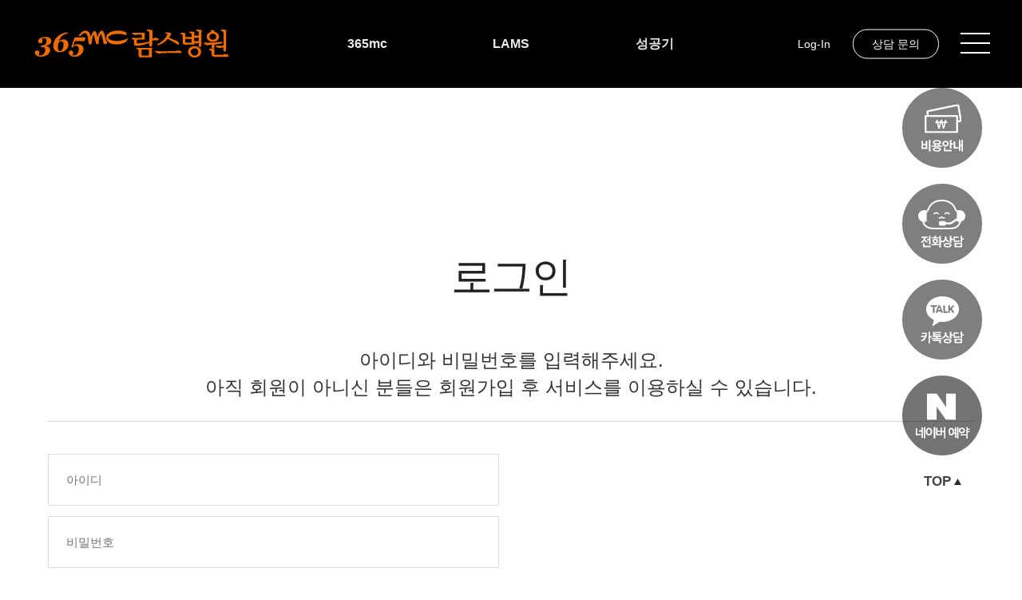

--- FILE ---
content_type: text/html; charset=UTF-8
request_url: https://login.365mc.co.kr/member/login?go_referer=https%3A%2F%2Fwww.365mc-lams.com%2Ffooter%2FhospitalTerms%2F
body_size: 69307
content:
<!DOCTYPE html>
<html lang="ko">
<head>
	<meta charset="utf-8" />
	<meta http-equiv="x-ua-compatible" content="ie=edge" />
	<title></title>
	<meta http-equiv="Content-Type" content="text/html; charset=utf-8">
	<meta property="og:title" content="">
	<meta property="og:description" content="">
		<meta name="description" content="" />
	<META NAME="KEYWORDS" CONTENT="">
	<meta name="viewport" content="width=device-width, initial-scale=1" />
	<meta name="format-detection" content="telephone=no"/>
	
	<script src="https://ajax.googleapis.com/ajax/libs/jquery/3.2.1/jquery.min.js"></script>
	<script src="https://cdnjs.cloudflare.com/ajax/libs/Swiper/4.5.1/js/swiper.min.js"></script>
	<script src="https://code.jquery.com/ui/1.12.1/jquery-ui.js"></script>
	<script src="https://cdnjs.cloudflare.com/ajax/libs/iScroll/5.2.0/iscroll.js"></script>
	<script src="/assets/js/common.js?v=20240709160202"></script>

	
	<link rel="stylesheet" href="https://www.365mc-lams.com/assets/css/common/common.css" />
	<link rel="stylesheet" href="https://www.365mc-lams.com/assets/css/common/common_lamshospital.css" /><!-- 각 사이트별 common CSS (common_seoul.css,common_daejeon.css,common_busan.css,common_daegu.css) -->
	<link rel="stylesheet" href="https://www.365mc-lams.com/assets/css/365mc.css" /><!-- 수상내역, 미디어, 온세나 페이지에 필요 -->

	<!-- ** -->
	<link rel="stylesheet" href="https://www.365mc-lams.com/assets/css/plugins/jquery-ui.css">
	<link rel="stylesheet" href="https://cdnjs.cloudflare.com/ajax/libs/Swiper/4.5.1/css/swiper.min.css">
	<script src="/assets/js/plugins/TweenMax.min.js?1768608549" charset="utf-8"></script>
	<!-- ** -->

	<!-- S: 2021-12-14  박관규 - 네이버 사이트 연관 채널 마크업 -->
	<!--적용 파일 : suctionw@114.200.199.174:/public_html/application/config/config.php-->
	<!--백업 파일 : suctionw@114.200.199.174:/public_html/application/config/config_211214.php-->
	<span itemscope="" itemtype="http://schema.org/Organization">
		<link itemprop="url" href="">
			</span>
	<!-- E: 2021-12-14  박관규 - 네이버 사이트 연관 채널 마크업 -->

	<!--/member/login-->		<link rel="stylesheet" href="https://www.365mc-lams.com/assets/css/sub/sub.css?20211102" />
		<link rel="stylesheet" href="https://www.365mc-lams.com/assets/css/sub/sub_lamshospital.css" /> <!-- 각 사이트별 메인 CSS (sub_seoul.css,sub_daejeon.css,sub_busan.css,sub_daegu.css) -->
		<script src="/assets/js/bundle.js"></script>
		<script>
		var menuNum = -1
		$(document).ready(function(){
			$(document).bind("scroll",headerScrollEventListener);
			headerScrollEventListener();
			if(location.href.indexOf('/365mc/') != -1){
				menuNum = 0;
			}else if(location.href.indexOf('/lams/lams/') != -1){
				menuNum = 1;
			}else if(location.href.indexOf('/lams/customize/') != -1){
				menuNum = 1;
			}else if(location.href.indexOf('/lams/special/') != -1){
				menuNum = 1;
			}else if(location.href.indexOf('/lams/success/') != -1){
				menuNum = 2;
			}
			if(menuNum != -1){
				$(".gnb .gnb__item").eq(menuNum).find("a>span").addClass("menu_active")
			}
		})
		function headerScrollEventListener(){
			if($(window).scrollTop()>100){
				if($("header").hasClass("main")){
					$("header").removeClass("main")
				}
			}else{
				if(!$("header").hasClass("main")){
					$("header").addClass("main")
				}
			}
		}
	</script>
	<!-- Global site tag (gtag.js) - Google Analytics -->
	<script async src="https://www.googletagmanager.com/gtag/js?id=G-HDZP6V551L"></script>
	<script>
	  window.dataLayer = window.dataLayer || [];
	  function gtag(){dataLayer.push(arguments);}
	  gtag('js', new Date());

	  gtag('config', 'G-HDZP6V551L');
	</script>
</head>
<body>

<style>
.gnb__sub-group-item a:hover {
	color: #f37021;
	font-weight: bold;
	transition: color 0.4s;
}

.all-menu__sub-group-item a:hover {
	color: #f37021;
	font-weight: bold;
	transition: color 0.4s;
}
</style>

<div id="skipnavigation">
    <ul>
        <li><a href="#sub-container">본문 바로가기</a></li>
    </ul>
</div>
<div class="dim"></div>

<header class="header">
    <div class="header-wrap">
        <h1 class="logo">
            <a href="https://www.365mc-lams.com/index" class="logo__anchor"
            ><img src="/assets/img/common/logo-365mcLams.svg" alt="365mc람스병원"
                /></a>
        </h1>
        <div class="gnb">
            <div class="gnb__item">
                <a href="https://www.365mc-lams.com/365mc/intro/info" class="gnb__rep">365mc<span class=""></span></a>
                <div class="gnb__depth">
                    <div class="gnb__menu">
                        <a href="https://www.365mc-lams.com/365mc/intro/info" class="gnb__sub-title">서울365mc람스병원</a>
                        <ul class="gnb__sub-group">
                            <li class="gnb__sub-group-item">
                                <a href="https://www.365mc-lams.com/365mc/intro/info">서울365mc람스병원</a>
                            </li>
                            <li class="gnb__sub-group-item">
                                <a href="https://www.365mc-lams.com/365mc/intro/dr">의료진</a>
                            </li>
                            <li class="gnb__sub-group-item">
                                <a href="https://www.365mc-lams.com/365mc/intro/location">진료시간/위치</a>
                            </li>
                            <li class="gnb__sub-group-item">
                                <a href="https://www.365mc-lams.com/365mc/intro/notice">새소식</a>
                            </li>
                        </ul>
                    </div>
                    <div class="gnb__menu">
                        <a href="https://www.365mc-lams.com/365mc/only/365mc" class="gnb__sub-title"
                        >지방 하나만</a
                        >
                        <ul class="gnb__sub-group">
                            <li class="gnb__sub-group-item">
                                <a href="https://www.365mc-lams.com/365mc/only/365mc">365mc 소개</a>
                            </li>
                            <li class="gnb__sub-group-item">
                                <a href="https://www.365mc-lams.com/365mc/only/history">히스토리</a>
                            </li>
                            <li class="gnb__sub-group-item">
                                <a href="https://www.365mc-lams.com/365mc/only/prize">수상내역</a>
                            </li>
                            <li class="gnb__sub-group-item">
                                <a href="https://www.365mc-lams.com/365mc/only/research">학술연구</a>
                            </li>
                            <li class="gnb__sub-group-item">
                                <a href="https://www.365mc-lams.com/365mc/only/media">미디어</a>
                            </li>
                        </ul>
                    </div>
                    <div class="gnb__menu">
                        <a href="https://www.365mc-lams.com/365mc/cont/osn" class="gnb__sub-title">사회공헌</a>
                        <ul class="gnb__sub-group">
                            <li class="gnb__sub-group-item">
                                <a href="https://www.365mc-lams.com/365mc/cont/osn">온세나</a>
                            </li>
                        </ul>
                    </div>
                </div>
            </div>
            <div class="gnb__item">
                <a href="https://www.365mc-lams.com/lams/lams/history" class="gnb__rep">LAMS<span class=""></a>
                <div class="gnb__depth">
                    <div class="gnb__menu">
                        <a href="https://www.365mc-lams.com/lams/lams/history" class="gnb__sub-title">365mc 람스</a>
                        <ul class="gnb__sub-group">
                            <li class="gnb__sub-group-item">
                                <a href="https://www.365mc-lams.com/lams/lams/history">람스의 탄생</a>
                            </li>
                            <li class="gnb__sub-group-item">
                                <a href="https://www.365mc-lams.com/lams/lams/extraction">이래서 람스</a>
                            </li>
                            <!-- <li class="gnb__sub-group-item">
                                <a href="https://www.365mc-lams.com/lams/lams/effect">람스백과</a>
                            </li> -->
                        </ul>
                    </div>
                    <style>
                        .special-lams{position: relative;}
                        .special-lams .gnb__sub-group-item a{width: 100px;}
                        .special-lams .gnb__sub-group{display: none;position: absolute;top: -4px;left: 95px;width: auto;margin-top: 4px;margin-left: 55px;}
                        .special-lams:hover .gnb__sub-group,
                        .special-lams:focus .gnb__sub-group{display:block}
                    </style>
                    <div class="gnb__menu">
                        <a href="https://www.365mc-lams.com/lams/customize/lams" class="gnb__sub-title"
                        >내게 맞는 람스</a
                        >
                        <ul class="gnb__sub-group">
                            <li class="gnb__sub-group-item">
                                <a href="https://www.365mc-lams.com/lams/customize/lams">람스</a>
                            </li>
                            <li class="gnb__sub-group-item">
                                <a href="https://www.365mc-lams.com/lams/customize/infinite_lams">무한람스</a>
                            </li>
                            <li class="gnb__sub-group-item special-lams">
                                <a href="https://www.365mc-lams.com/lams/special/face" >스페셜람스</a>
                                <ul class="gnb__sub-group">
                                    <li class="gnb__sub-group-item">
                                        <a href="https://www.365mc-lams.com/lams/special/face">얼굴람스</a> 
                                    </li>
                                    <li class="gnb__sub-group-item">
                                        <a href="https://www.365mc-lams.com/lams/special/herpagori">허파고리람스</a> 
                                    </li>
                                    <!-- <li class="gnb__sub-group-item">
                                        <a href="https://www.365mc-lams.com/lams/special/lifting_lams">탄력람스</a>
                                    </li> -->
                                </ul>
                            </li>
                        </ul>
                    </div>
					<!-- <div class="gnb__menu">
                        <a href="https://www.365mc-lams.com/lams/special/face" class="gnb__sub-title"
                        >스페셜람스</a
                        >
                        <ul class="gnb__sub-group">
                            <li class="gnb__sub-group-item">
                                <a href="https://www.365mc-lams.com/lams/special/face">얼굴람스</a>
                            </li>
                            <li class="gnb__sub-group-item">
                                <a href="https://www.365mc-lams.com/lams/special/herpagori">허파고리람스</a>
                            </li>
							<li class="gnb__sub-group-item">
                                <a href="https://www.365mc-lams.com/lams/special/lifting_lams">탄력람스</a>
                            </li>
                        </ul>
                    </div> -->
                   
                </div>
            </div>
            <div class="gnb__item">
                <a href="https://www.365mc-lams.com/lams/success/review" class="gnb__rep">성공기<span class=""></a>
                <div class="gnb__depth">
                    <div class="gnb__menu">
                        <a href="https://www.365mc-lams.com/lams/success/review" class="gnb__sub-title"
                        >람스 성공기</a
                        >
                        <ul class="gnb__sub-group">
                            <li class="gnb__sub-group-item">
                                <a href="https://www.365mc-lams.com/lams/success/review">성공기</a>
                            </li>
                            <li class="gnb__sub-group-item">
                                <a href="https://www.365mc-lams.com/lams/success/bf">전후사진</a>
                            </li>
                        </ul>
                    </div>
                </div>
            </div>
            <div class="gnb__bg"></div>
        </div>
        <div class="util-menu">
                            <a href="https://www.365mc-lams.com/member/login?go_referer=https%3A%2F%2Flogin.365mc.co.kr%2Fmember%2Flogin%3Fgo_referer%3Dhttps%253A%252F%252Fwww.365mc-lams.com%252Ffooter%252FhospitalTerms%252F" class="btn-login">Log-In</a>
                                    <!-- [D]
              로그인 후 My chart 노출
              <a href="#" class="btn-login">My chart</a>
            -->
            <div class="btn-counsel">
                상담 문의
                <div class="pop-counsel">
                    <a href="https://www.365mc-lams.com/online/costmail" class="pop-counsel__item"><span>비용안내</span></a>
					<a href="https://www.365mc-lams.com/booking" class="pop-counsel__item"><span>온라인 <br />예약</span></a>
					<a href="https://www.365mc-lams.com/online/phone" class="pop-counsel__item"><span>전화상담</span></a>
					<a href="https://www.365mc-lams.com/counsel/online/" class="pop-counsel__item"><span>온라인 <br />상담</span></a>
                </div>
            </div>
        </div>
    </div>
</header>
<!--1029 모바일 추가-->
<div class="util-menu-mo">
        <a href="https://www.365mc-lams.com/member/login?go_referer=https%3A%2F%2Flogin.365mc.co.kr%2Fmember%2Flogin%3Fgo_referer%3Dhttps%253A%252F%252Fwww.365mc-lams.com%252Ffooter%252FhospitalTerms%252F" class="btn-login">Log-In</a>
        
    <!-- [D]
      로그인 후 My chart 노출
      <a href="#" class="btn-login">My chart</a>
    -->
</div>
<!--1029 모바일 추가-->
<a
        href="#"
        data-toggle="modal"
        data-target="#sidebarRight"
        class="btn-all-menu"
>
    <span></span><span></span><span></span>
    <em class="hide">전체메뉴</em>
</a>

<!--전체메뉴-->
<div class="all-menu">
    <div class="all-menu__item">
        <a href="https://www.365mc-lams.com/365mc/intro/info" class="all-menu__rep active">365mc</a><!--1029 active 클래스 추가-->
        <div class="all-menu__depth on"><!--1029 on 클래스 추가-->
            <div class="all-menu__menu">
                <a href="https://www.365mc-lams.com/365mc/intro/info" class="all-menu__sub-title">서울365mc람스병원</a>
                <ul class="all-menu__sub-group">
                    <li class="all-menu__sub-group-item">
                        <a href="https://www.365mc-lams.com/365mc/intro/info">서울365mc람스병원</a>
                    </li>
                    <li class="all-menu__sub-group-item">
                        <a href="https://www.365mc-lams.com/365mc/intro/dr">의료진</a>
                    </li>
                    <li class="all-menu__sub-group-item">
                        <a href="https://www.365mc-lams.com/365mc/intro/location">진료시간/위치</a>
                    </li>
                    <li class="all-menu__sub-group-item">
                        <a href="https://www.365mc-lams.com/365mc/intro/notice">새소식</a>
                    </li>
                </ul>
            </div>
            <div class="all-menu__menu">
                <a href="https://www.365mc-lams.com/365mc/only/365mc" class="all-menu__sub-title"
                >지방 하나만</a
                >
                <ul class="all-menu__sub-group">
                    <li class="all-menu__sub-group-item">
                        <a href="https://www.365mc-lams.com/365mc/only/365mc">365mc 소개</a>
                    </li>
                    <li class="all-menu__sub-group-item">
                        <a href="https://www.365mc-lams.com/365mc/only/history">히스토리</a>
                    </li>
                    <li class="all-menu__sub-group-item">
                        <a href="https://www.365mc-lams.com/365mc/only/prize">수상내역</a>
                    </li>
                    <li class="all-menu__sub-group-item">
                        <a href="https://www.365mc-lams.com/365mc/only/research">학술연구</a>
                    </li>
                    <li class="all-menu__sub-group-item">
                        <a href="https://www.365mc-lams.com/365mc/only/media">미디어</a>
                    </li>
                </ul>
            </div>
            <div class="all-menu__menu">
                <a href="https://www.365mc-lams.com/365mc/cont/osn" class="all-menu__sub-title">사회공헌</a>
                <ul class="all-menu__sub-group">
                    <li class="all-menu__sub-group-item">
                        <a href="https://www.365mc-lams.com/365mc/cont/osn">온세나</a>
                    </li>
                </ul>
            </div>
        </div>
    </div>
    <div class="all-menu__item">
        <a href="https://www.365mc-lams.com/lams/lams/history" class="all-menu__rep">LAMS</a>
        <div class="all-menu__depth">
            <div class="all-menu__menu">
                <a href="https://www.365mc-lams.com/lams/lams/history" class="all-menu__sub-title">365mc 람스</a>
                <ul class="all-menu__sub-group">
                    <li class="all-menu__sub-group-item">
                        <a href="https://www.365mc-lams.com/lams/lams/history">람스의 탄생</a>
                    </li>
                    <li class="all-menu__sub-group-item">
                        <a href="https://www.365mc-lams.com/lams/lams/extraction">이래서 람스</a>
                    </li>
                    <!-- <li class="all-menu__sub-group-item">
                        <a href="https://www.365mc-lams.com/lams/lams/effect">람스백과</a>
                    </li> -->
                </ul>
            </div>
            <div class="all-menu__menu">
                <a href="https://www.365mc-lams.com/lams/customize/lams" class="all-menu__sub-title">내게 맞는 람스</a>
                <ul class="all-menu__sub-group">
                    <li class="all-menu__sub-group-item">
                        <a href="https://www.365mc-lams.com/lams/customize/lams">람스</a>
                    </li>
                    <li class="all-menu__sub-group-item">
                        <a href="https://www.365mc-lams.com/lams/customize/infinite_lams">무한람스</a>
                    </li>
                    <li class="all-menu__sub-group-item">
                        <a href="https://www.365mc-lams.com/lams/special/face">스페셜람스</a>
                        <ul class="all-menu__sub-group">
                            <li class="all-menu__sub-group-item">
                                <a href="https://www.365mc-lams.com/lams/special/face">- 얼굴람스</a> 
                            </li>
                            <li class="all-menu__sub-group-item">
                                <a href="https://www.365mc-lams.com/lams/special/herpagori">- 허파고리람스</a> 
                            </li>
                            <!-- <li class="all-menu__sub-group-item">
                                <a href="https://www.365mc-lams.com/lams/special/lifting_lams">- 탄력람스</a>
                            </li> -->
                        </ul>
                    </li>
                </ul>
            </div>
        </div>
    </div>
    <div class="all-menu__item">
        <a href="https://www.365mc-lams.com/lams/success/review" class="all-menu__rep">성공기</a>
        <div class="all-menu__depth">
            <div class="all-menu__menu">
                <a href="https://www.365mc-lams.com/lams/success/review" class="all-menu__sub-title">람스 성공기</a>
                <ul class="all-menu__sub-group">
                    <li class="all-menu__sub-group-item">
                        <a href="https://www.365mc-lams.com/lams/success/review">성공기</a>
                    </li>
                    <li class="all-menu__sub-group-item">
                        <a href="https://www.365mc-lams.com/lams/success/bf">전후사진</a>
                    </li>
                </ul>
            </div>
        </div>
    </div>
    <div class="all-menu__item">
        <a href="https://www.365mc-lams.com/counsel/online/" class="all-menu__rep">상담/예약</a>
        <div class="all-menu__depth">
            <div class="all-menu__menu">
                <ul class="all-menu__sub-group">
                    <li class="all-menu__sub-group-item">
                        <a href="https://www.365mc-lams.com/online/costmail">비용안내</a>
                    </li>
					<li class="all-menu__sub-group-item">
                        <a href="https://www.365mc-lams.com/booking">온라인예약</a>
                    </li>
                    <li class="all-menu__sub-group-item">
                        <a href="https://www.365mc-lams.com/online/phone">전화상담</a>
                    </li>
                    <li class="all-menu__sub-group-item">
                        <a href="https://www.365mc-lams.com/counsel/online/">온라인상담</a>
                    </li>
					<li class="all-menu__sub-group-item">
                        <a href="https://map.naver.com/p/search/365mc%EB%B3%91%EC%9B%90/place/1963791207?placePath=?entry=pll&from=nx&fromNxList=true&searchType=place&c=15.00,0,0,0,dh">네이버예약</a>
                    </li>
                </ul>
            </div>
        </div>
		        <a href="https://www.365mc-lams.com/member/login?go_referer=https%3A%2F%2Flogin.365mc.co.kr%2Fmember%2Flogin%3Fgo_referer%3Dhttps%253A%252F%252Fwww.365mc-lams.com%252Ffooter%252FhospitalTerms%252F" class="all-menu__rep">마이페이지</a>
        <div class="all-menu__depth">
            <div class="all-menu__menu">
                                    <ul class="all-menu__sub-group">
                        <li class="all-menu__sub-group-item">
                            <a href="https://www.365mc-lams.com/member/login?go_referer=https%3A%2F%2Flogin.365mc.co.kr%2Fmember%2Flogin%3Fgo_referer%3Dhttps%253A%252F%252Fwww.365mc-lams.com%252Ffooter%252FhospitalTerms%252F">로그인</a>
                        </li>
                        <li class="all-menu__sub-group-item">
                            <a href="https://www.365mc-lams.com/member/joinStep01">회원가입</a>
                        </li>
                        <li class="all-menu__sub-group-item">
                            <a href="https://www.365mc-lams.com/member/findId">아이디/패스워드 찾기</a>
                        </li>
                    </ul>
                                           </div>
        </div>

        <a href="https://www.365mc-lams.com/footer/hospitalTerms/" class="all-menu__rep">ETC</a>
        <div class="all-menu__depth">
            <div class="all-menu__menu">
                <ul class="all-menu__sub-group">
                    <li class="all-menu__sub-group-item">
                        <a href="https://www.365mc-lams.com/footer/hospitalTerms/">병의원 이용약관</a>
                    </li>
                    <li class="all-menu__sub-group-item">
                        <a href="https://www.365mc-lams.com/footer/terms/">홈페이지 이용약관</a>
                    </li>
                    <li class="all-menu__sub-group-item">
                        <a href="https://www.365mc-lams.com/footer/privacy">개인정보 처리방침</a>
                    </li>
                    <li class="all-menu__sub-group-item">
                        <a href="http://www.365mc.org/">웹접근성 사이트 안내</a>
                    </li>
                </ul>
            </div>
        </div>
    </div>
    <!--모바일 추가-->
    <div class="bottom-wrap">
        <a href="#none">
            <img src="/assets/img/dummy/@banner01.jpg" alt="">
        </a>
        <ul>
            <li><a href="#none" data-popup="popup-cost-counsel">비용메일</a></li>
            <li><a href="#none" data-popup="popup-tel-counsel">온라인상담</a></li>
            <li>대표전화 <a href="tel:15773653">1577-3653</a></li>
        </ul>
    </div>
    <!--//모바일 추가-->
</div>
<!--//전체메뉴-->
<script>
    if($(document).width() <= 1023){
        // -S- GNB 탭(모바일)
        $('.all-menu__rep').removeAttr('href');
        $('.all-menu__sub-title').removeAttr('href')
        $('.all-menu__item').each(function(){
            $(this).on('click', function(){
                $(this).children('.all-menu__rep').addClass('active')
                $(this).siblings().children('.all-menu__rep').removeClass('active')
                $(this).children('.all-menu__depth').addClass('on')
                $(this).siblings().children('.all-menu__depth').removeClass('on')
            })
        })
        // -E- GNB 탭(모바일)
        // -S- GNB 아코디언
        var Accordion = function(el, multiple) {
            this.el = el || {};
            this.multiple = multiple || false;

            var links = this.el.find('.all-menu__sub-title');
            links.on('click', {
                el: this.el,
                multiple: this.multiple
            }, this.dropdown)
        }

        Accordion.prototype.dropdown = function(e) {
            var $el = e.data.el;
            $this = $(this),
                $next = $this.next();

            $next.slideToggle();
            $this.parent().toggleClass('open');

            if (!e.data.multiple) {
                $el.find('.all-menu__sub-group').not($next).slideUp().parent().removeClass('open');
            };
        }
        var accordion = new Accordion($('.all-menu__depth'), false);
        // -E- GNB 아코디언
    }

    function resizeMobileRefresh () {
        var i = 0;
        var j = 0;
        function checkWidth() {
            var windowsize = $(window).width();
            if (windowsize > 767 && i==0){
                i = 1;
            }else if (windowsize < 767 && i==1) {
                location.reload();
            }else if (windowsize < 767) {
                j = 1;
            }else if (windowsize > 767 && j==1){
                location.reload();
            }
        }
        checkWidth();
        $(window).resize(checkWidth);
    }
    resizeMobileRefresh ();

</script>

<script>

	var route = "";
	var HttpHost = "login.365mc.co.kr";
	var HttpHostPath = "http://login.365mc.co.kr";
	var HttpPcMo = "PC";
	var calDate = "";

	$(function(){

		$("#treatment").change(function(){
			getBranch();
		});
		
		$("#cal_Date").change(function(){
			getTime();
		});

		$("#treatment").selectmenu({
			change: function( event, ui ) {
				getBranch();
			}
		});

		$("._cal_date").selectmenu({
			change: function( event, ui ) {
				console.log(event);
				console.log(ui);
				calDate=$('option:selected',this).attr('value');
				getTime();
			}
		});

		$('input[name=callType]').change(function() {

			var value = $( "input[type=radio][name=callType]:checked" ).val();

			if (value) {
				$(".etc_form").show();
			} else {
				$(".etc_form").hide();
			}
		});

		if ("" === "1") {
			$('input[name=callType]').trigger('change');
		}
		
		getDate();
	});

	function getBranch()
	{
		var value = $("#treatment option:selected").val();

		if (value) {

			$.ajax({
				url: "/modal/get_hospital",
				type: "GET",
				data: {type: 'HOS_TYPE', value: value},
				success: function (data, status, xhr) {
					if (data) {
						var result = JSON.parse(data);
				
						$("#branch").html("<option value=''>지점을 선택하세요</option>");
						
						for (let i = 0; i < result.length; i++) {
							$("#branch").append("<option value='" + result[i].HOS_CODE + "'>" + result[i].HOS_NAME + "</option>");
						}

						$("#branch").selectmenu('refresh');
					}
				},
				error: function (jqXHR, textStatus, errorThrown) 
				{
					console.log(jqXHR.responseText);
				}
			});
		}
	}

	function date_format (data, pattern) 
	{
		var temp = new Date(data);

		var yyyy = temp.getFullYear();
		var HH = temp.getHours();
		var dateObject = {
			yyyy: yyyy,
			MM: attachZero(temp.getMonth() + 1),
			dd: attachZero(temp.getDate()),
			yy: yyyy.toString().substr(2, 4),
			HH: attachZero(HH),
			hh: attachZero(HH % 12),
			mm: attachZero(temp.getMinutes()),
			ss: attachZero(temp.getSeconds())
		};

		Object.keys(dateObject).forEach(function (key) {
			pattern = pattern.replace(key, dateObject[key]);
		});

		return pattern;
	}

	function attachZero (data) 
	{
		var temp = Number(data);
		if (temp < 10 && temp >= 0) {
			return '0' + temp;
		} else {
			return temp + '';
		}
	}

	function getDate()
	{
		var today = new Date().getTime();

		for (var i=0; i < 3; i++) {
			var time = 86400000*i;
			var date = date_format(today+time, 'yyyy-MM-dd');
			
			$('._cal_date').append("<option value='"+ date+"'>"+date+"</option>");
		}

		$("._cal_date").selectmenu('refresh');
	}

	function getTime()
	{
		var today = new Date().getTime();
		var selected_date = (calDate)?calDate:$("._cal_date option:selected").val();
		var start_hour = 11;

		$('._cal_time').html("<option value=''>시간을 선택하세요</option>");
		
		if (selected_date!="") {

			if (selected_date == date_format(today, 'yyyy-MM-dd')) {
				var now_hour = parseInt(date_format(today, 'HH'));
				
				if (now_hour>10) {
					start_hour = now_hour+1;
				}
			}

			for (var i=start_hour; i < 21; i++) {
				var type = '오전';
				var p_type = '오전';
				var value = i;

				if (i>11) {
					type='오후';
					p_type='오후';

					if (i==12) {
						value=12;
					} else {
						value=i%12;
					}

				} else if (i == 11) {
					p_type='오후';
				}

				var text = type+" "+value +"시~"+p_type+" "+ parseInt(value+1)+"시";

				$('._cal_time').append("<option value='"+i+"'>"+text+"</option>");
			}
		}

		$("._cal_time").selectmenu('refresh');
	}

	function cost_submit()
	{
		var name= $("#userName").val();
		var treatment = $("#treatment option:selected").val() == '010' ? '지방흡입' : '비만시술/람스비용';
		var branch = $("#branch option:selected").val();
		var email = $("#modal_email").val();
		var phone = $("#sms option:selected").val() + $("input[name=sms2]").val();
		var cost_phone="";
		var counsel_agree = $("input[name=counsel_agree]").is(":checked") ? true : false;
		var privacy_agree = $("input[name=privacy_agree]").is(":checked") ? true : false;
		var marketing_agree = $("input[name=marketing_agree]").is(":checked") ? true : false;
		var call = $("input:radio[name=callType]:checked").val();

		var cal_Date = $("._cal_date option:selected").val();
		var hopetime = $("._cal_time option:selected").val();
		
		if (!name) {
			return alert('이름을 입력해주세요.');
		}

		if (!$("#treatment option:selected").val()) {
			return alert('관심시술을 선택해주세요.');
		}

		if (!branch) {
			return alert('지점을 선택해주세요.');
		}

		if (!email && phone.length < 10) {
			return alert('이메일 또는 휴대폰 번호를 입력해주세요.');
		}

		if (email) {
			var regExp = /^[0-9a-zA-Z]([-_\.]?[0-9a-zA-Z])*@[0-9a-zA-Z]([-_\.]?[0-9a-zA-Z])*\.[a-zA-Z]{2,3}$/i;

			if (!regExp.test(email)) {
				return alert('올바른 이메일을 입력해주세요.');
			}
		}

		if (phone.length>9) {
			cost_phone = phone;
		}

		if (call != "") {
			if (!cal_Date) {
				return alert('전화가능 날짜를 선택해주세요.');
			}

			if (!hopetime) {
				return alert('전화가능 시간을 선택해주세요.');
			}
		}
		
		if (!privacy_agree) {
			return alert('개인정보 수집, 이용을 동의해주세요.');
		}

		$("#global-modal-btn-cost").prop('disabled', true);

		var data = {
			agree1 : privacy_agree,
			agree2 : marketing_agree,
			name : name,
			treatment : treatment,
			branch : branch,
			email : email,
			cost_phone : cost_phone,
			call : call,
			cal_Date:cal_Date,
			hopetime:hopetime,
			route : route
		};

		$.ajax({
			url:"/modal/cost_mail",
			type:"POST",
			data: data,
			success : function(response, status, xhr) {
				if(status=="success"){
					// 전환스크립트 시작
					try {
						//AM_PL(HttpHostPath+'/mailAct');		// 모바일
						_PL(HttpHostPath+'/mailAct');				//pc
					} catch (e) {}
					
					//var _nasa={};
					// 2020-05-15 박관규 - 전지환 파트장 요청으로 4,0에서 4,1로 변경(비용메일)
					// _nasa["cnv"] = wcs.cnv("4","0");
					//_nasa["cnv"] = wcs.cnv("4","1");
					//wcs_do(_nasa);

					callSwitchPixelFunction('nhn_mail', FIXEL_DATA['nhn_mail']['v']);
					callSwitchPixelFunction(FIXEL_DATA['facebook']['k'], FIXEL_DATA['facebook']['v']);
					callSwitchPixelFunction(FIXEL_DATA['google']['k'], FIXEL_DATA['google']['v']);
					callSwitchPixelFunction(FIXEL_DATA['kakao']['k'], FIXEL_DATA['google']['v']);
					
					alert('비용안내가 신청되었습니다.');
					
					if($(location).attr('pathname')=='/online/costmail')
					{
						location.href="https://www.365mc-lams.com/";
					}
					else
					{
						$('.popup').hide();
						$('.dim').removeClass('is-active');
						$('body').css('overflow', 'initial');

						$("#name").val('');
						$("#treatment").val('');
						$("#branch").val('');
						$("#modal_email").val('');

						$("input[name=counsel_agree").prop("checked",false);
						$("input[name=privacy_agree").prop("checked",false);
						$("input[name=marketing_agree").prop("checked",false);
					}

					location.href = '/lams/lams/history';
				}else{
					alert('등록에 실패했습니다. 다시 시도해주세요.');
				}
			},
			error: function(jqXHR, textStatus, errorThrown) {
				alert('등록에 실패했습니다. 다시 시도해주세요.');
			},
		})
	}

	function call_submit()
	{
		var name = $("#tel_name").val();
		var phone = $("#tel_num").val();
		var cal_Date = $("#cal_Date option:selected").val();
		var hopetime = $("#hopetime option:selected").val();
		var hopetimeTxt = '';

		var tel_agree = $("input[name=tel_agree]").is(":checked") ? true : false;
		var tel_privacy = $("input[name=tel_privacy]").is(":checked") ? true : false;
		var tel_marketing = $("input[name=tel_marketing]").is(":checked") ? true : false;

		if (!tel_privacy) {
			return alert('개인정보 수집, 이용을 동의해주세요.');
		}

		if (!name) {
			return alert('이름을 입력해주세요.');
		}

		if (!phone) {
			return alert('휴대폰번호를 입력해주세요.');
		} else {
		
			var regExp = /(^02.{0}|^01.{1}|[0-9]{3})([0-9]+)([0-9]{4})/g;

			if (!regExp.test(phone)) {
				return alert('올바른 휴대폰번호를 입력해주세요.');
			}
		}

		if (!cal_Date) {
			return alert('전화가능날짜를 선택해주세요.');
		}

		if (!hopetime) {
			return  alert('전화가능시간을 선택해주세요.');
		} else {
			hopetimeTxt += hopetime;
			hopetimeTxt += ':00~';
			hopetimeTxt += parseInt(hopetime)+1;
			hopetimeTxt += ':00';
		}

		$("#global-modal-btn-cost-call").prop('disabled', true);

		var data = {
			agree1 : tel_privacy,
			agree2 : tel_marketing,
			name : name,
			phone : phone,
			date : cal_Date,
			time : hopetimeTxt,
			route : route
		};

		$.ajax({
			url:"/modal/call_reservation",
			type:"POST",
			dataType : "json",
			data: data,
			success : function(data, status, xhr) {
				if(data && status == 'success'){
					// 전환스크립트 시작
					try {
						//AM_PL(HttpHostPath+'/phoneAct');		// 모바일
						_PL(HttpHostPath+'/phoneAct');				//pc
					} catch (e) {}
					
					//var _nasa={};
					// 2020-05-15 박관규 - 전지환 파트장 요청으로 인해 5,0에서 5,1로 변경(전화)
					// _nasa["cnv"] = wcs.cnv("5","0");
					//_nasa["cnv"] = wcs.cnv("5","1");
					//wcs_do(_nasa);

					callSwitchPixelFunction('nhn_call', FIXEL_DATA['nhn_call']['v']);
					callSwitchPixelFunction(FIXEL_DATA['facebook']['k'], FIXEL_DATA['facebook']['v']);
					callSwitchPixelFunction(FIXEL_DATA['google']['k'], FIXEL_DATA['google']['v']);
					callSwitchPixelFunction(FIXEL_DATA['kakao']['k'], FIXEL_DATA['kakao']['v']);
					
					alert('등록되었습니다.');

					if ($(location).attr('pathname') == '/online/phone') {
						location.href="https://www.365mc-lams.com/";
					} else {
						
						$('.popup').hide();
						$('.dim').removeClass('is-active');
						$('body').css('overflow', 'initial');

						$("#tel_name").val('');
						$("#tel_num").val('');
						$("#cal_Date").val('');
						$("#hopetime").val('');

						$("input[name=tel_agree").prop("checked",false);
						$("input[name=tel_privacy").prop("checked",false);
						$("input[name=tel_marketing").prop("checked",false);

					}

					location.href = '/lams/lams/history';
				}
			},
			error: function(jqXHR, textStatus, errorThrown) {
				alert('등록에 실패했습니다. 다시 시도해주세요.');
			}
		})
	}

	function checkAll()
	{
		var counsel_agree = $("input[name=counsel_agree]").is(":checked") ? true : false;

		if(counsel_agree) {
			$("input[name=privacy_agree]").prop("checked",true);
			$("input[name=marketing_agree]").prop("checked",true);
		}else{
			$("input[name=privacy_agree]").prop("checked",false);
			$("input[name=marketing_agree]").prop("checked",false);
		}
	}

	function agreeCheck()
	{
		var privacy_agree= $("input[name=privacy_agree]").is(":checked") ? true : false;
		var marketing_agree = $("input[name=marketing_agree]").is(":checked") ? true : false;

		if (!privacy_agree || !marketing_agree) {
			$("input[name=counsel_agree]").prop("checked",false);
		} else {
			$("input[name=counsel_agree]").prop("checked",true);
		}
	}

	function checkAllTel()
	{
		var tel_agree = $("input[name=tel_agree]").is(":checked") ? true : false;

		if (tel_agree) {
			$("input[name=tel_privacy]").prop("checked",true);
			$("input[name=tel_marketing]").prop("checked",true);
		} else {
			$("input[name=tel_privacy]").prop("checked",false);
			$("input[name=tel_marketing]").prop("checked",false);
		}
	}

	function agreeCheckTel()
	{
		var tel_privacy= $("input[name=tel_privacy]").is(":checked") ? true : false;
		var tel_marketing = $("input[name=tel_marketing]").is(":checked") ? true : false;

		if (!tel_privacy || !tel_marketing) {
			$("input[name=tel_agree]").prop("checked",false);
		} else {
			$("input[name=tel_agree]").prop("checked",true);
		}
	}

</script>

<style>
	.popup.counsel-popup .write-field .search-area {margin-top:0;}
	.popup.counsel-popup .write-field .tit {float: left;width: 24%;font-weight: 500;font-size: 16px;color: #000;line-height: 40px;}
	.popup.counsel-popup .write-field .tit+.search-area, .popup.counsel-popup .write-field .tit+input {float: left;width: 76%;height: 40px;margin-bottom: 10px;}
	.popup.counsel-popup .write-field .radio-box li {display:inline-block;position:relative;margin-right:20px;color:#000000;font-size:16px;}
	.popup.counsel-popup .write-field .radio-box li input[type=radio] {position:absolute;top:0;left:0;overflow:hidden;width:1px;height:1px;margin:-1px;padding:0;border:0;border-radius: 0;background-color: transparent;-webkit-box-sizing: border-box;box-sizing: border-box;vertical-align: middle;-moz-appearance: none;-webkit-appearance: none;appearance: none;clip: rect(0 0 0 0);}
	.popup.counsel-popup .write-field .radio-box li label {float:none !important;width:auto !important;padding:0 0 0 20px;}
	.popup.counsel-popup .write-field .radio-box li input[type=radio]+label:after {content: '';display: block;position: absolute;top:13px;left: 0;width:14px;height:14px;background: url(/assets/img/common/bg_radio_01.png) no-repeat;background-size: 100% auto;}
	.popup.counsel-popup .write-field .radio-box li input[type=radio]:checked+label:after {background-image: url(/assets/img/common/bg_radio_check01.png);}
	.popup.counsel-popup .write-field .info-text {display:block;float:left;width:100%;height:100%;letter-spacing:-1px;margin:0 0 15px 0;}
	.popup.counsel-popup .write-field .info-text span {color:#f36f1f;}
	.popup.counsel-popup .write-field .etc_form {display:none;float:left;width:100%;height:100%;}
	.popup.counsel-popup .write-field .etc_form .search-area .select-box {width:45% !important;margin-right:10px !important;}
	.popup.counsel-popup .write-field .etc_form .search-area .select-box:last-child {width:50% !important;margin-right:0px !important;}
	.popup.counsel-popup .terms-field {margin-top:20px !important;padding:20px 0 !important;}
</style>

<!-- 비용안내 팝업 -->
<div class="popup popup--mid counsel-popup" id="popup-cost-counsel">
	<a href="#" class="popup-close">닫기</a>
	<div class="popup-header">
		<h3 class="popup-header__title">비용안내</h3>
		<p class="popup-header__text">
			간단한 정보를 입력하시면 각 시술 프로그램별 <br />비용을
			안내해드립니다.
		</p>
	</div>
	<div class="popup-body">
		<div class="write-field">
			<label for="name">이름</label>
			<input type="text" id="userName" name="userName"/>
			<label for="treatment">관심시술</label>
			<div class="search-area">
				<div class="select-box">
					<select class="select-tag" id="treatment" title="관심시술 선택" name="treatment">
						<option value="">선택</option>
						<option value="010">지방흡입수술</option>
						<option value="101">비만시술/람스비용</option>
					</select>
				</div>
			</div>
			<label for="branch">지점선택</label>
			<div class="search-area">
				<div class="select-box">
					<select class="select-tag" id="branch" name="branch" title="지점 선택">
						<option value="">지점을 선택하세요</option>
					</select>
				</div>
			</div>

							<label for="email">이메일</label>
				<input type="email" id="modal_email" name="modal_email"/>
						
			<label for="sms">SMS</label>
			<div class="search-area">
				<div class="select-box" style="min-width:90px !important;width:25% !important;margin-right:10px">
					<select class="select-tag" id="sms" name="sms1" title="">
						<option value="">선택</option>
						<option value="010">010</option>
						<option value="011">011</option>
						<option value="016">016</option>
						<option value="017">017</option>
						<option value="018">018</option>
						<option value="019">019</option>
					</select>
				</div>
				<input type="text" name="sms2" placeholder="-없이 입력해주세요" style="width:71% !important;height:40px;" />
			</div>

			<p class="tit">전화상담 신청</p>
			<div class="search-area">
				<ul class="radio-box">
					<li>
						<input type="radio" 
							   id="tel_counsel1" 
							   name="callType" 
							   value="1" 
							   						/> 
						<label for="tel_counsel1">예</label>
					</li>
					<li>
						<input type="radio" 
							   id="tel_counsel2" 
							   name="callType"
							   value="" 
							   checked						/> 
						<label for="tel_counsel2">아니오</label></li>
				</ul>
			</div>
			<div class="info-text">비용 정보 안내로 부족한가요? <span>전문 상담원의 전화 상담</span>을 원하시면 신청하세요.</div>
			<div class="etc_form">
				<label for="tel_date">전화가능 날짜</label>
				<div class="search-area">
					<div class="select-box">
						<select class="select-tag _cal_date" id="tel_date" name="tel_date" title="">
							<option value="">날짜선택</option>
						</select>
					</div>
					<div class="select-box">
						<select class="select-tag _cal_time" name="tel_date" title="">
							<option value="">선택해주세요</option>
						</select>
					</div>
				</div>
			</div>			
		</div>
		<div class="terms-field">
		  <span class="terms-field__item">
			<span class="o-input-wrap">
			  <input
				  type="checkbox"
				  id="counsel-option"
				  name="counsel_agree"
				  class="o-input o-input--check"
				  onclick="checkAll()"
				  			  />
			  <label for="counsel-option"><a href="https://www.365mc-lams.com/footer/privacy/" class="o-label" target="_blank">모두동의 [자세히보기]</a></label>
			</span>
		  </span>
			<span class="terms-field__item">
			<span class="o-input-wrap">
			  <input
				  type="checkbox"
				  id="counsel-option01"
				  name="privacy_agree"
				  class="o-input o-input--check"
				  onclick="agreeCheck()"
				  			  />
			  <label for="counsel-option01"
			  >개인정보 수집, 이용에 동의 (필수)</label
			  >
			</span>
		  </span>
			<span class="terms-field__item">
			<span class="o-input-wrap">
			  <input
				  type="checkbox"
				  id="counsel-option02"
				  name="marketing_agree"
				  class="o-input o-input--check"
				  onclick="agreeCheck()"
				  			  />
			  <label for="counsel-option02"
			  >마케팅(이벤트 정보수신 등) 사용동의 (선택)</label
			  >
			</span>
		  </span>
		</div>
		<div class="o-btn-wrap">
			<input
				id="global-modal-btn-cost"
				type="button"
				class="o-btn o-btn--mid-fill"
				value="비용안내 신청"
				onclick="cost_submit()"
				
			/>
		</div>
	</div>
</div>
<!--// 비용안내 팝업 -->

<!-- 전화상담 팝업 -->
<div class="popup popup--mid counsel-popup" id="popup-tel-counsel">
    <a href="#" class="popup-close">닫기</a>
    <div class="popup-header">
        <h3 class="popup-header__title">전화상담</h3>
        <p class="popup-header__text">
            전화상담을 신청하시면 전문상담사가 <br />
            편하신 시간에 전화 드리겠습니다.
        </p>
    </div>
    <div class="popup-body">
        <div class="write-field">
            <label for="name-tel">이름</label>
            <input type="text" id="tel_name" name="tel_name"/>
            <label for="tel-num">연락처</label>
            <input type="text" id="tel_num" placeholder="‘-’없이 입력해주세요." name="tel_num"/>
            <label for="QPcal_Date">전화가능날짜</label>
            <div class="search-area">
                <div class="select-box">
                    <select class="select-tag _cal_date" id="cal_Date" name="cal_Date" title="전화가능날짜 선택">
                        <option value="">날짜선택</option>
                    </select>
                </div>
            </div>
            <label for="store">전화가능시간</label>
            <div class="search-area">
                <div class="select-box">
                    <select class="select-tag _cal_time" id="hopetime" title="전화가능시간 선택">
                        <option value="">선택해주세요</option>
                    </select>
                </div>
            </div>
        </div>
        <div class="terms-field">
          <span class="terms-field__item">
            <span class="o-input-wrap">
              <input
                  type="checkbox"
                  id="tel-option-all"
                  name="tel_agree"
                  class="o-input o-input--check"
                  onclick="checkAllTel()"
              />
              <label for="tel-option-all"
              ><a href="https://www.365mc-lams.com/footer/privacy/" class="o-label" target="_blank"
                  >모두동의 [자세히보기]</a
                  ></label
              >
            </span>
          </span>
            <span class="terms-field__item">
            <span class="o-input-wrap">
              <input
                  type="checkbox"
                  id="tel-option01"
                  name="tel_privacy"
                  class="o-input o-input--check"
                  onclick="agreeCheckTel()"
              />
              <label for="tel-option01"
              >개인정보 수집, 이용에 동의 (필수)</label
              >
            </span>
          </span>
            <span class="terms-field__item">
            <span class="o-input-wrap">
              <input
                  type="checkbox"
                  id="tel-option02"
                  name="tel_marketing"
                  class="o-input o-input--check"
                  onclick="agreeCheckTel()"
              />
              <label for="tel-option02"
              >마케팅(이벤트 정보수신 등) 사용동의 (선택)</label
              >
            </span>
          </span>
        </div>
        <div class="o-btn-wrap">
            <input
                type="button"
				id="global-modal-btn-cost-call"
                class="o-btn o-btn--mid-fill"
                value="전화상담 신청"
                onclick="call_submit()"
				            />
        </div>
    </div>
</div>
<!--// 전화상담 팝업 -->

<link rel="stylesheet" href="https://www.365mc-lams.com/assets/css/member.css" />

<style>
	@font-face { 
		font-family: 'NanumBarunGothic';
		src: url('https://www.365mc.co.kr/v2/i365mc/css/font/NanumBarunGothic.eot');
		src: url('https://www.365mc.co.kr/v2/i365mc/css/font/NanumBarunGothic.eot') format('embedded-opentype'),
		url('https://www.365mc.co.kr/v2/i365mc/css/font/NanumBarunGothic.woff') format('woff');
	}

	.btn-naver-login {
		font-family:'NanumBarunGothic', 'serif';
		font-weight:bold;
		letter-spacing:-1px;
		padding-left:0;
		outline:0;
	}
	
	.btn_apple_login {
		display:block;
		position:relative;
		height:60px;
		text-align:center;
		line-height:60px;
		color:#ffffff;
		font-size:20px;
		font-family:'NanumBarunGothic', 'serif';
		font-weight:bold;
		letter-spacing:-1px;
		background:#000000;
		margin-top:15px;
		outline:0;
	}

	.btn_apple_login:hover,
	.btn_apple_login:link,
	.btn_apple_login:visited,
	.btn_apple_login:active {
		color:#ffffff;
		font-size:20px;
	}
	
	.btn_apple_login:before {
		content:" ";
		display:block;
		position:absolute;
		top:0;
		left:0;
		width:60px;
		height:60px;
		background:url("/assets/img/common/ico_apple.png") no-repeat;
		background-size:60px 60px;
	}

	/* 230626 ++ */
	.sns-flex{
		display: flex;
		align-items: center;
		justify-content: center;
		margin: 13px -5px 0;
		height: 65px;
	}

	.sns-flex>a{
		position: relative;
		display: inline-block;
		width: 50%;
		height: 100%;
		margin: 0 5px;
		padding-left: 80px;
		border: 1px solid #d5d5d5;
		text-align: left;
		font-size: 20px!important;
		line-height: 65px;
		font-weight: bold;
	}

	.sns-flex>a.btn_naver_login{
		background: #35c94f;
		color: #fff;
	}
	
	.sns-flex>a.btn_naver_login::before{
		content: '';
		display: inline-block;
		transform: translateY(-50%);
		position: absolute;
		top: 50%;
		left: 12px;
		width: 60px;
		height: 100%;
		background: url('/assets/img/common/icon_naver_v4.jpg') right 50% no-repeat;
	}

	.sns-flex>a.btn_kakao_login{
		color: #332419;
		font-weight: bold;
		background: #ffe500;
	}
	.sns-flex>a.btn_kakao_login::before{
		content: '';
		display: inline-block;
		transform: translateY(-50%);
		position: absolute;
		top: 50%;
		left: 12px;
		width: 60px;
		height: 100%;
		background: url("/assets/img/common/icon_kakao.jpg") 50% no-repeat;
	}
	.sub-container .logo {
		position:fixed;
		top:35px;
		left:40px;
	}
</style>
<div id="sub-container" class="sub-container">
	<div class="container-inner">
		<section class="sect-wrapper">
			<h3 class="title">로그인</h3>

			<div class="logo">
				<a href="http://seoul.365mc.com">
					<img src="/assets/img/common/home_logo.png" alt="">
				</a>
			</div>

			<div class="sect-login">
				<h4>
					아이디와 비밀번호를 입력해주세요.<br />
					아직 회원이 아니신 분들은 회원가입 후 서비스를 이용하실 수 있습니다.<!-- login.365mc.co.kr -->
				</h4>				<div class="login-block">
					<div class="input-area">
						<form id="login_form" method="post" action="/member/login_act/">
							<input type="hidden" name="referer" value="https://www.365mc-lams.com/footer/hospitalTerms/">
							<input type="hidden" name="return_url" value="">
							<input type="hidden" name="return_idx" value="">
							<input type="hidden" name="return_typ" value="">
						   

							<input type="text" name="uid" placeholder="아이디" />
							<input type="password" name="upass" placeholder="비밀번호" />
							
							<button class="btn-login" type="submit">로그인</button>
							
							<div class="sns-flex">
								<a href="https://kauth.kakao.com/oauth/authorize?response_type=code&client_id=5d7bbdbb1936c5358574aa206082bf41&redirect_uri=https%3A%2F%2Flogin.365mc.co.kr%2Fmember%2FLogin%2FKakaoLogin" class="btn_kakao_login">카카오로 계속하기</a>
								<a href="https://nid.naver.com/oauth2.0/authorize?response_type=code&client_id=cwDbnnjeaF4abC_3Pcy2&redirect_uri=https%3A%2F%2Flogin.365mc.co.kr%2Fmember%2FLogin%2FNaverLogin&state=RAMDOM_STATE" class="btn_naver_login">네이버로 계속하기</a>
							</div>

													</form>
						
						<div class="join">
							<a href="https://www.365mc-lams.com/member/joinStep01">회원가입</a>
							<a href="https://www.365mc-lams.com/member/findId">아이디/비밀번호 찾기</a>
						</div>
					</div>
					<div class="right_vod" >
												<iframe
								id="youtube_video"
								width="533"
								height="300"
								src="https://www.youtube.com/embed/W_hYTcgq5DM?autoplay=1&modestbranding=1&rel=0&fs=0&playsinline=1&version=3&enablejsapi=1&controls=1&autohide=1&mute=1&loop=1&vq=hd1080&playlist=W_hYTcgq5DM"
								frameborder="0"
								gesture="media"
								allow="encrypted-media"
								allowfullscreen
						></iframe>
					</div>
				</div>
			</div>
		</section>
	</div>
</div>

<!-- 
						기존
						width = 533 height = 300
						변경 
						width = 568 height = 320

						$youtubueVideoInfo = array(
		'padding-top' => '',
		'width' => '533',
		'height' => '300'
	);
					-->

<script>
    // 탑버튼
    $(function(){
        $('.top-button').hide();

        $(window).scroll(function(){
            if($(this).scrollTop() > 1200) {
                $('.top-button').fadeIn();
            } else {
                $('.top-button').fadeOut();
            }
        })
        $('.top-button a').click(function(){
            $('body,html').animate({
                scrollTop:0
            },800);
            return false;
        });

        //수정
        $('.mobile-footer a').click(function(){
            if(!$(this).hasClass('on')){
                $(this).addClass('on');
                $(this).siblings('ul').stop(true, true).slideDown(300);
            }else{
                $(this).removeClass('on');
                $(this).siblings('ul').stop(true, true).slideUp(300);
            }
        })
        //수정
    });

    $(document).ready(function() {
        var ref = "https://www.365mc-lams.com/footer/hospitalTerms/"
        if (ref) {
            login_form.referer.value = ref
        } else if (document.referrer) {
            login_form.referer.value = document.referrer
        } else {
			login_form.referer.value = 'https://seoul.365mc.co.kr/';
		}
    })
</script>
<style>
.footer .footer-link .footer-link__item--select.is-active .footer-link__anchor {
    display: block;
    background-color: #5a5a5a;
    background-image: url('/assets/img/common/blt_select_arrow_active@2x.png');
}
.footer .footer-link .footer-link__item--select .footer-link__anchor {
    padding-right: 90px;
    color: #fff;
    background: url('/assets/img/common/blt_select_arrow@2x.png') no-repeat 70% 50%;
    background-size: 12px 7px;
}

#quick p.q_btn {display:block !important;padding-top: 0px !important;}
#quick > p {text-align: center;}
#quick p.q_btn a {display: inline-block !important;color: #454545 !important;font-size: 17px !important;line-height: 12px !important;font-weight: 900 !important;background: url('https://www.365mc.co.kr/v2/i365mc/images/common/icon_top.png') no-repeat 100% 50% !important;padding-right: 13px !important;}
</style>
<!-- <div class="top-button">
    <a href="#none"><img src="/assets/img/common/btn-top.png" alt="맨위로"></a>
</div> -->

<!-- 퀵메뉴 css 스타일-->
<link rel="stylesheet" href="https://www.365mc-lams.com/assets/css/quick_lams.css" />

<script src="https://lib.365mc.co.kr/inquiry/PhoneInquiry.v2.1.js" charset="UTF-8"></script> 
<script src="/assets/js/quickmenu.js?v=20260117090909" charset="utf-8"></script>

<!--특정 상황에서의 퀵메뉴-->
<div id="quick">
    <!-- <p class="q_title">QUICK MENU</p> -->
    <ul>
        <li>
            <a href="https://365mc-lams.com/online/costmail" class="quick_1" data-title="charge">비용안내</a>
        </li>
        <li>
            <a href="https://365mc-lams.com/online/phone" class="quick_2" data-title="t_counseling">전화상담</a>
        </li>								
        <!-- <li>
            <a href="https://365mc-lams.com/booking" class="quick_3" data-title="branch">온라인예약</a>
        </li> -->
        <li>
            <a href="#" class="quick_4" id="kakaoTalk" onclick="javascript:window.open('https://pf.kakao.com/_lxndfE', 'lunachat', 'width=1024, height=800');">카톡상담</a>
        </li>
        <li>
            <a href="#" onclick="window.open('https://m.booking.naver.com/booking/13/bizes/1164337', 'naverbooking', 'width=1024, height=800');" class="quick_5" data-title="naver_branch">네이버예약</a>
        </li>
    </ul>

	<p class="q_btn"><a href="#">TOP</a></p>
</div>

<!--수정-->
<footer class="footer">
    <div class="footer-link">
        <ul class="footer-link__wrap">
            <li class="footer-link__item"><a href="http://www.365mc.org" target="_blank">웹접근성 사이트</a></li>
            <li class="footer-link__item"><a href="https://www.365mc-lams.com/footer/hospitalTerms/">병의원이용약관</a></li>
            <li class="footer-link__item"><a href="https://www.365mc-lams.com/footer/terms/">홈페이지이용약관</a></li>
            <li class="footer-link__item"><a href="https://www.365mc-lams.com/footer/privacy/">개인정보처리방침</a></li>
            <li class="footer-link__item footer-link__item--select">
                <a href="#" class="footer-link__anchor">패밀리 사이트</a>
                <ul class="f-drop-select f-drop-select--family" style="z-index:9">
					<li class="f-drop-select__item"><a href="https://www.365mc.co.kr/v2/" target="_blank">365mc 대표사이트</a></li>
                    <li class="f-drop-select__item"><a href="http://seoul.365mc.com/" target="_blank">서울365mc병원</a></li>
                    <li class="f-drop-select__item"><a href="http://busan.365mc.com/" target="_blank">부산365mc병원</a></li>
                    <li class="f-drop-select__item"><a href="http://dj.365mc.com/" target="_blank">글로벌365mc대전병원</a></li>
					<li class="f-drop-select__item"><a href="http://incheon.365mc.com/" target="_blank">글로벌365mc인천병원</a></li>
					<li class="f-drop-select__item"><a href="http://daegu.365mc.com/" target="_blank">대구365mc병원</a></li>
                    <li class="f-drop-select__item"><a href="https://www.365mc.co.kr/networks/index.html" target="_blank">(주)365mc</a></li>
                </ul>
            </li>
        </ul>
    </div>
    <div class="footer-cont">
        <div class="footer-cont__logo">
            <a href="#" class="footer-cont__anchor">
                <img
                        src="/assets/img/common/ico_logo-footer@2x.png"
                        alt="365mc"
                >
            </a>
            <div class="footer-cont__sns">
                <!-- <a
                        href="https://www.facebook.com/365mc"
                        target="_blank"
                        class="footer-cont__sns-link"
                ><img
                            src="/assets/img/common/ico_facebook@2x.png"
                            alt="facebook"
                    ></a> -->

                <a
                        href="https://www.instagram.com/365mc_seoul/"
                        target="_blank"
                        class="footer-cont__sns-link"
                ><img
                            src="/assets/img/common/ico_instagram@2x.png"
                            alt="instagram"
                    ></a>

                <a
                        href="https://www.youtube.com/@Seoul365mc"
                        target="_blank"
                        class="footer-cont__sns-link"
                ><img
                            src="/assets/img/common/ico_youtube@2x.png"
                            alt="youtube"
                    ></a>

                <a
                        href="http://www.365mc.co.kr/v2/online/kakaotalk"
                        target="_blank"
                        class="footer-cont__sns-link"
                ><img src="/assets/img/common/ico_kakao@2x.png" alt="kakao"></a>

                <a
                        href="https://blog.naver.com/365mc"
                        target="_blank"
                        class="footer-cont__sns-link"
                ><img src="/assets/img/common/ico_blog@2x.png" alt="blog"></a>
            </div>
        </div>
        <div class="footer-cont__address">
            <p class="footer-cont__item">
                365mc병원 서울시 서초구 서초동 1657-1 / 365mc병원 /
                241-14-12607 / 김하진 / 1577-3653
            </p>
            <p class="footer-cont__item">
                홈페이지관리 365mc대표원장협의회 / 서울시 강남구 도산대로 118 5층
                / 601-82-65215 /김하진
            </p>
            <p class="footer-cont__copy">
                Copyright 2020 ⓒ 365mc Diet Clinic All rights reserved.
            </p>
        </div>
    </div>


    <div id="mobile-foot" class="mobile-footer">
        <a href="#none" class="btn-slide-menu">온라인상담센터</a>
        <ul class="slide-menu-cont">
            <li><a href="#none" data-popup="popup-cost-counsel">비용안내</a></li>
            <li><a href="#none" data-popup="popup-tel-counsel">전화상담신청</a></li>
            <li><a href="https://www.365mc-lams.com/counsel/online/">온라인예약</a></li>
            <li><a href="#none" onclick="javascript:window.open('http://m.365mc.co.kr/log_script/kakao_go365mc.php', 'lunachat', 'width=1024, height=800');">카톡상담</a></li>
        </ul>
        <div class="foot-privacy">
            <ul>
                <li><a href="https://www.365mc-lams.com/footer/privacy/">개인정보처리방침</a></li>
            </ul>
        </div>
        <div class="addr">
            <p>
                서울시 서초구 서초동 1657-1<br>
                대표전화 1577-3653 <br>
                사업자등록번호 : 601-82-65215
            </p>
        </div>
    </div>
    <!--//수정-->
</footer>

<script>
    // 탑버튼
    $(function(){
        $('.top-button').hide();

        $(window).scroll(function(){
            if($(this).scrollTop() > 1200) {
                $('.top-button').fadeIn();
            } else {
                $('.top-button').fadeOut();
            }
        })
        $('.top-button a').click(function(){
            $('body,html').animate({
                scrollTop:0
            },800);
            return false;
        });

		$('.q_btn a').click(function(){
            $('body,html').animate({
                scrollTop:0
            },800);
            return false;
        });

        //수정
        $('.mobile-footer > a').click(function(){
            if(!$(this).hasClass('on')){
                $(this).addClass('on');
                $(this).siblings('ul').stop(true, true).slideDown(300);
            }else{
                $(this).removeClass('on');
                $(this).siblings('ul').stop(true, true).slideUp(300);
            }
        })

        $('.mobile-footer li a').click(function(){
            $(this).closest('ul').siblings('a').removeClass('on');
            $(this).closest('ul').hide();
        })
        //수정

    });
</script>

<!-- /member/login?go_referer=https%3A%2F%2Fwww.365mc-lams.com%2Ffooter%2FhospitalTerms%2F PC.'/acecounter.html' --><!-- 전사이트 공통모듈(PC) AceCounter Log Gathering Script V.8.0.2019080601 -->
<script language='javascript'>
	var _AceGID=(function(){var Inf=['gtc11.acecounter.com','8080','BS4A44136580146','AW','0','NaPm,Ncisy','ALL','0']; var _CI=(!_AceGID)?[]:_AceGID.val;var _N=0;var _T=new Image(0,0);if(_CI.join('.').indexOf(Inf[3])<0){ _T.src =( location.protocol=="https:"?"https://"+Inf[0]:"http://"+Inf[0]+":"+Inf[1]) +'/?cookie'; _CI.push(Inf);  _N=_CI.length; } return {o: _N,val:_CI}; })();
	var _AceCounter=(function(){var G=_AceGID;var _sc=document.createElement('script');var _sm=document.getElementsByTagName('script')[0];if(G.o!=0){var _A=G.val[G.o-1];var _G=(_A[0]).substr(0,_A[0].indexOf('.'));var _C=(_A[7]!='0')?(_A[2]):_A[3];var _U=(_A[5]).replace(/\,/g,'_');_sc.src=(location.protocol.indexOf('http')==0?location.protocol:'http:')+'//cr.acecounter.com/Web/AceCounter_'+_C+'.js?gc='+_A[2]+'&py='+_A[4]+'&gd='+_G+'&gp='+_A[1]+'&up='+_U+'&rd='+(new Date().getTime());_sm.parentNode.insertBefore(_sc,_sm);return _sc.src;}})();
</script>
<noscript><img src='http://gtc11.acecounter.com:8080/?uid=BS4A44136580146&je=n&' border='0' width='0' height='0' alt=''></noscript>
<!-- AceCounter Log Gathering Script End -->

	<!-- nhn 공통스크립트 switchPixel에서 처리함  해당 구문 삭제 (2025-03-18 이태희) -s  -->
	<!-- nhn 공통스크립트 switchPixel에서 처리함  해당 구문 삭제 (2025-03-18 이태희) -e  -->

	<!-- Global site tag (gtag.js) - Google Ads: 1063211365 -->
	<script async src="https://www.googletagmanager.com/gtag/js?id=AW-1063211365"></script>
	<script>
	  window.dataLayer = window.dataLayer || [];
	  function gtag(){dataLayer.push(arguments);}
	  gtag('js', new Date());

	  gtag('config', 'AW-1063211365');
	</script>

	<!-- Event snippet for Google 전환 conversion page -->
	<script>
		function fncGooglescript()
		{
			gtag('event', 'conversion', {
			  'send_to': 'AW-1063211365/Yc5vCPfYUxDlov36Aw',
			  'value': 1.0,
			  'currency': 'KRW',
			  'transaction_id': ''
			});
		}
	</script> 


	<!-- 다음 스크립트는 하기 전환 스크립트 >> 온라인 상담, 비용안내, 전화상담 처리완료페이지에 하기 스크립트 적용 -->
	<!-- daum DDN 스크립트 2021-07-14 전지환 파트장 요청으로 교체 -->
	<script type="text/javascript" charset="UTF-8" src="//t1.daumcdn.net/adfit/static/kp.js"></script>
	<script type="text/javascript">
		function fncDaumscript(){
			kakaoPixel('1207039325839247971').pageView();
			kakaoPixel('1207039325839247971').participation('Consulting');
		}
	</script>
	<!-- daum DDN 스크립트 -->


	

<!-- Channel Plugin Scripts -->
<script>
  (function() {
    var w = window;
    if (w.ChannelIO) {
      return (window.console.error || window.console.log || function(){})('ChannelIO script included twice.');
    }
    var ch = function() {
      ch.c(arguments);
    };
    ch.q = [];
    ch.c = function(args) {
      ch.q.push(args);
    };
    w.ChannelIO = ch;
    function l() {
      if (w.ChannelIOInitialized) {
        return;
      }
      w.ChannelIOInitialized = true;
      var s = document.createElement('script');
      s.type = 'text/javascript';
      s.async = true;
      s.src = 'https://cdn.channel.io/plugin/ch-plugin-web.js';
      s.charset = 'UTF-8';
      var x = document.getElementsByTagName('script')[0];
      x.parentNode.insertBefore(s, x);
    }
    if (document.readyState === 'complete') {
      l();
    } else if (window.attachEvent) {
      window.attachEvent('onload', l);
    } else {
      window.addEventListener('DOMContentLoaded', l, false);
      window.addEventListener('load', l, false);
    }
  })();
  ChannelIO('boot', {
    "pluginKey": "c0bb347a-1f72-4945-aa07-3e056591e156"
  });
</script>
<!-- End Channel Plugin -->
</body>


<!-- 2022-04-07 박관규 - Google Tag Manager (noscript) -->
<noscript><iframe src="https://www.googletagmanager.com/ns.html?id=GTM-TC56WXD"
height="0" width="0" style="display:none;visibility:hidden"></iframe></noscript>
<!-- End Google Tag Manager (noscript) -->

</html>

--- FILE ---
content_type: text/css
request_url: https://www.365mc-lams.com/assets/css/common/common.css
body_size: 129998
content:
@charset "UTF-8";@import url(https://fonts.googleapis.com/css?family=Exo:300,400,600,700,800,900&subset=latin-ext);@import url('https://fonts.googleapis.com/css?family=Merriweather&display=swap');.daegu-doctor-01{display:-webkit-box;display:-ms-flexbox;display:flex;width:100%;padding:100px}.daegu-doctor-01--flex{-webkit-box-flex:1;-ms-flex:1;flex:1;position:relative;width:50%}.daegu-doctor-01--flex img{width:480px;height:auto;float:right}.daegu-doctor-01 h3{margin-top:50px;font-size:49px;font-weight:700;letter-spacing:-2.45px;color:#0a0a0a}.daegu-doctor-01 h3 p{display:inline-block;margin-bottom:10px;font-size:29.5px;font-weight:700;letter-spacing:-1.45px;color:#f36f1f}.daegu-doctor-01__profile{margin-left:60px;width:81%;height:auto}.daegu-doctor-01__span--orangeline{display:inline-block;border:1.5px solid #f36f19;width:100%}.daegu-doctor-01__subword{width:100%;height:auto;margin-top:30px;background:orange}.daegu-doctor-01__subword--ulleft{float:left;width:30%;height:auto}.daegu-doctor-01__subword--ulleft li{font-size:16.5px;font-weight:700;letter-spacing:-.83px;line-height:40px;color:#0a0a0a}.daegu-doctor-01__subword--ulright{float:left;width:70%;height:auto}.daegu-doctor-01__subword--ulright li{width:100%;height:40px;font-size:16.5px;font-weight:500;line-height:40px;letter-spacing:-.83px;color:#0a0a0a;border-bottom:1px solid #ddd}.daegu-doctor-01__subword--ulright li:before{display:inline-block;position:relative;content:'';clear:both;margin-right:17px;top:-3px;width:4px;height:4px;background:#f36f19}.all-menu,.title-section .title-section__title:after{position:absolute;left:50%;-webkit-transform:translateX(-50%);-ms-transform:translateX(-50%);transform:translateX(-50%)}.footer .footer-link__item:not(:first-child):before,.header .header-wrap .logo,.util-menu{position:absolute;top:50%;-webkit-transform:translateY(-50%);-ms-transform:translateY(-50%);transform:translateY(-50%)}.popup,.title-section .title-section__title,.title-section .video-wrap{position:absolute;top:50%;left:50%;-webkit-transform:translate(-50%,-50%);-ms-transform:translate(-50%,-50%);transform:translate(-50%,-50%)}.content-wrap,.daegu-doctor-01,.footer .footer-cont,.footer .footer-link .footer-link__wrap,.tab__head{max-width:1180px;margin:0 auto}/*! normalize.css v2.1.3 | MIT License | git.io/normalize */article,aside,details,figcaption,figure,footer,header,hgroup,main,nav,section,summary{display:block}audio,canvas,video{display:inline-block}audio:not([controls]){display:none;height:0}[hidden],template{display:none}html{font-family:sans-serif;-ms-text-size-adjust:100%;-webkit-text-size-adjust:100%}body{margin:0}a{background:0 0}a:focus{outline:thin dotted}a:active,a:hover{outline:0}h1{font-size:2em;margin:.67em 0}abbr[title]{border-bottom:1px dotted}b,strong{font-weight:700}dfn{font-style:italic}hr{-webkit-box-sizing:content-box;box-sizing:content-box;height:0}mark{background:#ff0;color:#000}code,kbd,pre,samp{font-family:monospace,serif;font-size:1em}pre{white-space:pre-wrap}q{quotes:"\201C" "\201D" "\2018" "\2019"}small{font-size:80%}sub,sup{font-size:75%;line-height:0;position:relative;vertical-align:baseline}sup{top:-.5em}sub{bottom:-.25em}img{border:0}svg:not(:root){overflow:hidden}figure{margin:0}fieldset{border:1px solid silver;margin:0 2px;padding:.35em .625em .75em}legend{border:0;padding:0}button,input,select,textarea{font-family:inherit;font-size:100%;margin:0}button,input{line-height:normal}button,select{text-transform:none}button,html input[type=button],input[type=reset],input[type=submit]{-webkit-appearance:button;cursor:pointer}button[disabled],html input[disabled]{cursor:default}input[type=checkbox],input[type=radio]{-webkit-box-sizing:border-box;box-sizing:border-box;padding:0}input[type=search]{-webkit-appearance:textfield;-webkit-box-sizing:content-box;box-sizing:content-box}input[type=search]::-webkit-search-cancel-button,input[type=search]::-webkit-search-decoration{-webkit-appearance:none}button::-moz-focus-inner,input::-moz-focus-inner{border:0;padding:0}textarea{overflow:auto;vertical-align:top}table{border-collapse:collapse;border-spacing:0}.icon{background:url(../img/svg/sprite.svg) no-repeat}.icon-facebook-example-icon{background-position:0 0;width:52px;height:52px}@media print{:after,:before{background:0 0!important;color:#000!important;-webkit-box-shadow:none!important;box-shadow:none!important;text-shadow:none!important}a,a:visited{text-decoration:underline}a[href]:after{content:" (" attr(href) ")"}abbr[title]:after{content:" (" attr(title) ")"}a[href^="#"]:after,a[href^="javascript:"]:after{content:""}blockquote,pre{border:1px solid #999;page-break-inside:avoid}thead{display:table-header-group}img,tr{page-break-inside:avoid}img{max-width:100%!important}h2,h3,p{orphans:3;widows:3}h2,h3{page-break-after:avoid}}.all-menu,.title-section .title-section__title:after{position:absolute;left:50%;-webkit-transform:translateX(-50%);-ms-transform:translateX(-50%);transform:translateX(-50%)}.footer .footer-link__item:not(:first-child):before,.header .header-wrap .logo,.util-menu{position:absolute;top:50%;-webkit-transform:translateY(-50%);-ms-transform:translateY(-50%);transform:translateY(-50%)}.popup,.title-section .title-section__title,.title-section .video-wrap{position:absolute;top:50%;left:50%;-webkit-transform:translate(-50%,-50%);-ms-transform:translate(-50%,-50%);transform:translate(-50%,-50%)}.content-wrap,.daegu-doctor-01,.footer .footer-cont,.footer .footer-link .footer-link__wrap,.tab__head{max-width:1200px;margin:0 auto;padding:0 10px}@font-face{font-family:NotoSans;font-style:normal;font-weight:300;src:url(../fonts/NotoSansKR-Light.woff2) format("woff2"),url(../fonts/NotoSansKR-Light.woff) format("woff"),url(../fonts/NotoSansKR-Light.ttf) format("truetype"),url(../fonts/NotoSansKR-Light.eot)}@font-face{font-family:NotoSans;font-style:normal;font-weight:400;src:url(../fonts/NotoSansKR-Regular.woff2) format("woff2"),url(../fonts/NotoSansKR-Regular.woff) format("woff"),url(../fonts/NotoSansKR-Regular.ttf) format("truetype"),url(../fonts/NotoSansKR-Regular.eot)}@font-face{font-family:NotoSans;font-style:normal;font-weight:500;src:url(../fonts/NotoSansKR-Medium.woff2) format("woff2"),url(../fonts/NotoSansKR-Medium.woff) format("woff"),url(../fonts/NotoSansKR-Medium.ttf) format("truetype"),url(../fonts/NotoSansKR-Medium.eot)}@font-face{font-family:NotoSans;font-style:normal;font-weight:700;src:url(../fonts/NotoSansKR-Bold.woff2) format("woff2"),url(../fonts/NotoSansKR-Bold.woff) format("woff"),url(../fonts/NotoSansKR-Bold.ttf) format("truetype"),url(../fonts/NotoSansKR-Bold.eot)}a,abbr,acronym,address,applet,article,aside,audio,b,big,blockquote,body,canvas,caption,center,cite,code,dd,del,details,dfn,div,dl,dt,em,embed,fieldset,figcaption,figure,footer,form,h1,h2,h3,h4,h5,h6,header,hgroup,html,i,iframe,img,ins,kbd,label,legend,li,mark,menu,nav,object,ol,output,p,pre,q,ruby,s,samp,section,small,span,strike,strong,sub,summary,sup,table,tbody,td,tfoot,th,thead,time,tr,tt,u,ul,var,video{margin:0;padding:0;border:0;font-family:NotoSans,sans-serif;font-size:15px;font-weight:400;color:#969696;vertical-align:baseline;-webkit-font-smoothing:antialiased;-webkit-tap-highlight-color:transparent}input,select,textarea{font-family:NotoSans,sans-serif;-webkit-box-sizing:border-box;box-sizing:border-box}input:focus{outline:0}article,aside,details,figcaption,figure,footer,header,hgroup,menu,nav,section{display:block}html{-webkit-box-sizing:border-box;box-sizing:border-box}body{line-height:1;scroll-behavior:smooth;font-family:NotoSans,sans-serif;font-size:15px;color:#969696;font-weight:400}ol,ul{list-style:none}button{padding:0;margin:0;background:0 0;border:0;vertical-align:middle;cursor:pointer}button>span{position:relative;display:inline-block;vertical-align:top}blockquote,q{quotes:none}blockquote::after,blockquote::before,q::after,q::before{content:none}table{border-collapse:collapse;border-spacing:0}div,p{-webkit-box-sizing:border-box;box-sizing:border-box}a{-webkit-box-sizing:border-box;box-sizing:border-box;text-decoration:none;color:inherit}a:active,a:focus,a:hover,a:visited{text-decoration:none}img{width:100%}.swiper-container{margin:0 auto;position:relative;overflow:hidden;z-index:1}.swiper-container-no-flexbox .swiper-slide{float:left}.swiper-container-vertical>.swiper-wrapper{-webkit-box-orient:vertical;-ms-flex-direction:column;flex-direction:column}.swiper-wrapper{position:relative;width:100%;height:100%;z-index:1;display:-webkit-box;display:-ms-flexbox;display:flex;-webkit-transition-property:-webkit-transform;-o-transition-property:-o-transform;transition-property:-webkit-transform;-o-transition-property:transform;transition-property:transform;transition-property:transform,-webkit-transform;-webkit-box-sizing:content-box;box-sizing:content-box}.swiper-container-android .swiper-slide,.swiper-wrapper{-webkit-transform:translate3d(0,0,0);-ms-transform:translate3d(0,0,0);transform:translate3d(0,0,0)}.swiper-container-multirow>.swiper-wrapper{-webkit-box-lines:multiple;-moz-box-lines:multiple;-ms-flex-wrap:wrap;flex-wrap:wrap}.swiper-container-free-mode>.swiper-wrapper{-webkit-transition-timing-function:ease-out;-o-transition-timing-function:ease-out;transition-timing-function:ease-out;margin:0 auto}.swiper-slide{-webkit-flex-shrink:0;-ms-flex:0 0 auto;-ms-flex-negative:0;flex-shrink:0;width:100%;height:100%;position:relative}.swiper-container .swiper-notification{position:absolute;left:0;top:0;pointer-events:none;opacity:0;z-index:-1000}.swiper-wp8-horizontal{-ms-touch-action:pan-y;touch-action:pan-y}.swiper-wp8-vertical{-ms-touch-action:pan-x;touch-action:pan-x}.swiper-button-next,.swiper-button-prev{position:absolute;top:50%;width:27px;height:44px;margin-top:-22px;z-index:10;cursor:pointer;background-size:27px 44px;background-position:center;background-repeat:no-repeat}.swiper-button-next.swiper-button-disabled,.swiper-button-prev.swiper-button-disabled{opacity:0 !important;cursor:auto;pointer-events:none}.swiper-button-prev,.swiper-container-rtl .swiper-button-next{background-image:url("data:image/svg+xml;charset=utf-8,%3Csvg%20xmlns%3D'http%3A%2F%2Fwww.w3.org%2F2000%2Fsvg'%20viewBox%3D'0%200%2027%2044'%3E%3Cpath%20d%3D'M0%2C22L22%2C0l2.1%2C2.1L4.2%2C22l19.9%2C19.9L22%2C44L0%2C22L0%2C22L0%2C22z'%20fill%3D'%23007aff'%2F%3E%3C%2Fsvg%3E");left:10px;right:auto}.swiper-button-prev.swiper-button-black,.swiper-container-rtl .swiper-button-next.swiper-button-black{background-image:url("data:image/svg+xml;charset=utf-8,%3Csvg%20xmlns%3D'http%3A%2F%2Fwww.w3.org%2F2000%2Fsvg'%20viewBox%3D'0%200%2027%2044'%3E%3Cpath%20d%3D'M0%2C22L22%2C0l2.1%2C2.1L4.2%2C22l19.9%2C19.9L22%2C44L0%2C22L0%2C22L0%2C22z'%20fill%3D'%23000000'%2F%3E%3C%2Fsvg%3E")}.swiper-button-prev.swiper-button-white,.swiper-container-rtl .swiper-button-next.swiper-button-white{background-image:url("data:image/svg+xml;charset=utf-8,%3Csvg%20xmlns%3D'http%3A%2F%2Fwww.w3.org%2F2000%2Fsvg'%20viewBox%3D'0%200%2027%2044'%3E%3Cpath%20d%3D'M0%2C22L22%2C0l2.1%2C2.1L4.2%2C22l19.9%2C19.9L22%2C44L0%2C22L0%2C22L0%2C22z'%20fill%3D'%23ffffff'%2F%3E%3C%2Fsvg%3E")}.swiper-button-next,.swiper-container-rtl .swiper-button-prev{background-image:url("data:image/svg+xml;charset=utf-8,%3Csvg%20xmlns%3D'http%3A%2F%2Fwww.w3.org%2F2000%2Fsvg'%20viewBox%3D'0%200%2027%2044'%3E%3Cpath%20d%3D'M27%2C22L27%2C22L5%2C44l-2.1-2.1L22.8%2C22L2.9%2C2.1L5%2C0L27%2C22L27%2C22z'%20fill%3D'%23007aff'%2F%3E%3C%2Fsvg%3E");right:10px;left:auto}.swiper-button-next.swiper-button-black,.swiper-container-rtl .swiper-button-prev.swiper-button-black{background-image:url("data:image/svg+xml;charset=utf-8,%3Csvg%20xmlns%3D'http%3A%2F%2Fwww.w3.org%2F2000%2Fsvg'%20viewBox%3D'0%200%2027%2044'%3E%3Cpath%20d%3D'M27%2C22L27%2C22L5%2C44l-2.1-2.1L22.8%2C22L2.9%2C2.1L5%2C0L27%2C22L27%2C22z'%20fill%3D'%23000000'%2F%3E%3C%2Fsvg%3E")}.swiper-button-next.swiper-button-white,.swiper-container-rtl .swiper-button-prev.swiper-button-white{background-image:url("data:image/svg+xml;charset=utf-8,%3Csvg%20xmlns%3D'http%3A%2F%2Fwww.w3.org%2F2000%2Fsvg'%20viewBox%3D'0%200%2027%2044'%3E%3Cpath%20d%3D'M27%2C22L27%2C22L5%2C44l-2.1-2.1L22.8%2C22L2.9%2C2.1L5%2C0L27%2C22L27%2C22z'%20fill%3D'%23ffffff'%2F%3E%3C%2Fsvg%3E")}.swiper-pagination{position:absolute;text-align:center;-webkit-transition:.3s;-o-transition:.3s;transition:.3s;-webkit-transform:translate3d(0,0,0);-ms-transform:translate3d(0,0,0);transform:translate3d(0,0,0);z-index:10}.swiper-pagination.swiper-pagination-hidden{opacity:0}.swiper-pagination-bullet{width:8px;height:8px;display:inline-block;border-radius:100%;background:#000;opacity:.2}button.swiper-pagination-bullet{border:none;margin:0;padding:0;-webkit-box-shadow:none;box-shadow:none;-moz-appearance:none;-ms-appearance:none;-webkit-appearance:none;appearance:none}.swiper-pagination-clickable .swiper-pagination-bullet{cursor:pointer}.swiper-pagination-white .swiper-pagination-bullet{background:#fff}.swiper-pagination-bullet-active{opacity:1;background:#007aff}.swiper-pagination-white .swiper-pagination-bullet-active{background:#fff}.swiper-pagination-black .swiper-pagination-bullet-active{background:#000}.swiper-container-vertical>.swiper-pagination{right:10px;top:50%;-webkit-transform:translate3d(0,-50%,0);-ms-transform:translate3d(0,-50%,0);transform:translate3d(0,-50%,0)}.swiper-container-vertical>.swiper-pagination .swiper-pagination-bullet{margin:5px 0;display:block}.swiper-container-horizontal>.swiper-pagination{bottom:10px;left:0;width:100%}.swiper-container-horizontal>.swiper-pagination .swiper-pagination-bullet{margin:0 5px}.swiper-container-3d{-webkit-perspective:1200px;-o-perspective:1200px;perspective:1200px}.swiper-container-3d .swiper-cube-shadow,.swiper-container-3d .swiper-slide,.swiper-container-3d .swiper-slide-shadow-bottom,.swiper-container-3d .swiper-slide-shadow-left,.swiper-container-3d .swiper-slide-shadow-right,.swiper-container-3d .swiper-slide-shadow-top,.swiper-container-3d .swiper-wrapper{-webkit-transform-style:preserve-3d;transform-style:preserve-3d}.swiper-container-3d .swiper-slide-shadow-bottom,.swiper-container-3d .swiper-slide-shadow-left,.swiper-container-3d .swiper-slide-shadow-right,.swiper-container-3d .swiper-slide-shadow-top{position:absolute;left:0;top:0;width:100%;height:100%;pointer-events:none;z-index:10}.swiper-container-3d .swiper-slide-shadow-left{background-image:-o-linear-gradient(right,rgba(0,0,0,.5),rgba(0,0,0,0));background-image:-webkit-gradient(linear,right top,left top,from(rgba(0,0,0,.5)),to(rgba(0,0,0,0)));background-image:linear-gradient(to left,rgba(0,0,0,.5),rgba(0,0,0,0))}.swiper-container-3d .swiper-slide-shadow-right{background-image:-o-linear-gradient(left,rgba(0,0,0,.5),rgba(0,0,0,0));background-image:-webkit-gradient(linear,left top,right top,from(rgba(0,0,0,.5)),to(rgba(0,0,0,0)));background-image:linear-gradient(to right,rgba(0,0,0,.5),rgba(0,0,0,0))}.swiper-container-3d .swiper-slide-shadow-top{background-image:-o-linear-gradient(bottom,rgba(0,0,0,.5),rgba(0,0,0,0));background-image:-webkit-gradient(linear,left bottom,left top,from(rgba(0,0,0,.5)),to(rgba(0,0,0,0)));background-image:linear-gradient(to top,rgba(0,0,0,.5),rgba(0,0,0,0))}.swiper-container-3d .swiper-slide-shadow-bottom{background-image:-o-linear-gradient(top,rgba(0,0,0,.5),rgba(0,0,0,0));background-image:-webkit-gradient(linear,left top,left bottom,from(rgba(0,0,0,.5)),to(rgba(0,0,0,0)));background-image:linear-gradient(to bottom,rgba(0,0,0,.5),rgba(0,0,0,0))}.swiper-container-coverflow .swiper-wrapper{-ms-perspective:1200px}.swiper-container-fade.swiper-container-free-mode .swiper-slide{-webkit-transition-timing-function:ease-out;-o-transition-timing-function:ease-out;transition-timing-function:ease-out}.swiper-container-fade .swiper-slide{pointer-events:none}.swiper-container-fade .swiper-slide .swiper-slide{pointer-events:none}.swiper-container-fade .swiper-slide-active,.swiper-container-fade .swiper-slide-active .swiper-slide-active{pointer-events:auto}.swiper-container-cube{overflow:visible}.swiper-container-cube .swiper-slide{pointer-events:none;visibility:hidden;-webkit-transform-origin:0 0;-ms-transform-origin:0 0;transform-origin:0 0;-webkit-backface-visibility:hidden;backface-visibility:hidden;width:100%;height:100%;z-index:1}.swiper-container-cube.swiper-container-rtl .swiper-slide{-webkit-transform-origin:100% 0;-ms-transform-origin:100% 0;transform-origin:100% 0}.swiper-container-cube .swiper-slide-active,.swiper-container-cube .swiper-slide-next,.swiper-container-cube .swiper-slide-next+.swiper-slide,.swiper-container-cube .swiper-slide-prev{pointer-events:auto;visibility:visible}.swiper-container-cube .swiper-slide-shadow-bottom,.swiper-container-cube .swiper-slide-shadow-left,.swiper-container-cube .swiper-slide-shadow-right,.swiper-container-cube .swiper-slide-shadow-top{z-index:0;-webkit-backface-visibility:hidden;backface-visibility:hidden}.swiper-container-cube .swiper-cube-shadow{position:absolute;left:0;bottom:0;width:100%;height:100%;background:#000;opacity:.6;-webkit-filter:blur(50px);filter:blur(50px);z-index:0}.swiper-scrollbar{border-radius:10px;position:relative;-ms-touch-action:none;background:rgba(0,0,0,.1)}.swiper-container-horizontal>.swiper-scrollbar{position:absolute;left:1%;bottom:3px;z-index:50;height:5px;width:98%}.swiper-container-vertical>.swiper-scrollbar{position:absolute;right:3px;top:1%;z-index:50;width:5px;height:98%}.swiper-scrollbar-drag{height:100%;width:100%;position:relative;background:rgba(0,0,0,.5);border-radius:10px;left:0;top:0}.swiper-scrollbar-cursor-drag{cursor:move}.swiper-lazy-preloader{width:42px;height:42px;position:absolute;left:50%;top:50%;margin-left:-21px;margin-top:-21px;z-index:10;-webkit-transform-origin:50%;-ms-transform-origin:50%;transform-origin:50%;-webkit-animation:swiper-preloader-spin 1s steps(12,end) infinite;animation:swiper-preloader-spin 1s steps(12,end) infinite}.swiper-lazy-preloader:after{display:block;content:"";width:100%;height:100%;background-image:url("data:image/svg+xml;charset=utf-8,%3Csvg%20viewBox%3D'0%200%20120%20120'%20xmlns%3D'http%3A%2F%2Fwww.w3.org%2F2000%2Fsvg'%20xmlns%3Axlink%3D'http%3A%2F%2Fwww.w3.org%2F1999%2Fxlink'%3E%3Cdefs%3E%3Cline%20id%3D'l'%20x1%3D'60'%20x2%3D'60'%20y1%3D'7'%20y2%3D'27'%20stroke%3D'%236c6c6c'%20stroke-width%3D'11'%20stroke-linecap%3D'round'%2F%3E%3C%2Fdefs%3E%3Cg%3E%3Cuse%20xlink%3Ahref%3D'%23l'%20opacity%3D'.27'%2F%3E%3Cuse%20xlink%3Ahref%3D'%23l'%20opacity%3D'.27'%20transform%3D'rotate(30%2060%2C60)'%2F%3E%3Cuse%20xlink%3Ahref%3D'%23l'%20opacity%3D'.27'%20transform%3D'rotate(60%2060%2C60)'%2F%3E%3Cuse%20xlink%3Ahref%3D'%23l'%20opacity%3D'.27'%20transform%3D'rotate(90%2060%2C60)'%2F%3E%3Cuse%20xlink%3Ahref%3D'%23l'%20opacity%3D'.27'%20transform%3D'rotate(120%2060%2C60)'%2F%3E%3Cuse%20xlink%3Ahref%3D'%23l'%20opacity%3D'.27'%20transform%3D'rotate(150%2060%2C60)'%2F%3E%3Cuse%20xlink%3Ahref%3D'%23l'%20opacity%3D'.37'%20transform%3D'rotate(180%2060%2C60)'%2F%3E%3Cuse%20xlink%3Ahref%3D'%23l'%20opacity%3D'.46'%20transform%3D'rotate(210%2060%2C60)'%2F%3E%3Cuse%20xlink%3Ahref%3D'%23l'%20opacity%3D'.56'%20transform%3D'rotate(240%2060%2C60)'%2F%3E%3Cuse%20xlink%3Ahref%3D'%23l'%20opacity%3D'.66'%20transform%3D'rotate(270%2060%2C60)'%2F%3E%3Cuse%20xlink%3Ahref%3D'%23l'%20opacity%3D'.75'%20transform%3D'rotate(300%2060%2C60)'%2F%3E%3Cuse%20xlink%3Ahref%3D'%23l'%20opacity%3D'.85'%20transform%3D'rotate(330%2060%2C60)'%2F%3E%3C%2Fg%3E%3C%2Fsvg%3E");background-position:50%;background-size:100%;background-repeat:no-repeat}.swiper-lazy-preloader-white:after{background-image:url("data:image/svg+xml;charset=utf-8,%3Csvg%20viewBox%3D'0%200%20120%20120'%20xmlns%3D'http%3A%2F%2Fwww.w3.org%2F2000%2Fsvg'%20xmlns%3Axlink%3D'http%3A%2F%2Fwww.w3.org%2F1999%2Fxlink'%3E%3Cdefs%3E%3Cline%20id%3D'l'%20x1%3D'60'%20x2%3D'60'%20y1%3D'7'%20y2%3D'27'%20stroke%3D'%23fff'%20stroke-width%3D'11'%20stroke-linecap%3D'round'%2F%3E%3C%2Fdefs%3E%3Cg%3E%3Cuse%20xlink%3Ahref%3D'%23l'%20opacity%3D'.27'%2F%3E%3Cuse%20xlink%3Ahref%3D'%23l'%20opacity%3D'.27'%20transform%3D'rotate(30%2060%2C60)'%2F%3E%3Cuse%20xlink%3Ahref%3D'%23l'%20opacity%3D'.27'%20transform%3D'rotate(60%2060%2C60)'%2F%3E%3Cuse%20xlink%3Ahref%3D'%23l'%20opacity%3D'.27'%20transform%3D'rotate(90%2060%2C60)'%2F%3E%3Cuse%20xlink%3Ahref%3D'%23l'%20opacity%3D'.27'%20transform%3D'rotate(120%2060%2C60)'%2F%3E%3Cuse%20xlink%3Ahref%3D'%23l'%20opacity%3D'.27'%20transform%3D'rotate(150%2060%2C60)'%2F%3E%3Cuse%20xlink%3Ahref%3D'%23l'%20opacity%3D'.37'%20transform%3D'rotate(180%2060%2C60)'%2F%3E%3Cuse%20xlink%3Ahref%3D'%23l'%20opacity%3D'.46'%20transform%3D'rotate(210%2060%2C60)'%2F%3E%3Cuse%20xlink%3Ahref%3D'%23l'%20opacity%3D'.56'%20transform%3D'rotate(240%2060%2C60)'%2F%3E%3Cuse%20xlink%3Ahref%3D'%23l'%20opacity%3D'.66'%20transform%3D'rotate(270%2060%2C60)'%2F%3E%3Cuse%20xlink%3Ahref%3D'%23l'%20opacity%3D'.75'%20transform%3D'rotate(300%2060%2C60)'%2F%3E%3Cuse%20xlink%3Ahref%3D'%23l'%20opacity%3D'.85'%20transform%3D'rotate(330%2060%2C60)'%2F%3E%3C%2Fg%3E%3C%2Fsvg%3E")}@-webkit-keyframes swiper-preloader-spin{100%{-webkit-transform:rotate(360deg)}}@keyframes swiper-preloader-spin{100%{-webkit-transform:rotate(360deg);transform:rotate(360deg)}}/*! jQuery UI - v1.12.1 - 2019-11-07
* http://jqueryui.com
* Includes: draggable.css, core.css, resizable.css, selectable.css, sortable.css, accordion.css, autocomplete.css, menu.css, button.css, controlgroup.css, checkboxradio.css, datepicker.css, dialog.css, progressbar.css, selectmenu.css, slider.css, spinner.css, tabs.css, tooltip.css, theme.css
* To view and modify this theme, visit http://jqueryui.com/themeroller/?scope=&folderName=base&cornerRadiusShadow=8px&offsetLeftShadow=0px&offsetTopShadow=0px&thicknessShadow=5px&opacityShadow=30&bgImgOpacityShadow=0&bgTextureShadow=flat&bgColorShadow=666666&opacityOverlay=30&bgImgOpacityOverlay=0&bgTextureOverlay=flat&bgColorOverlay=aaaaaa&iconColorError=cc0000&fcError=5f3f3f&borderColorError=f1a899&bgTextureError=flat&bgColorError=fddfdf&iconColorHighlight=777620&fcHighlight=777620&borderColorHighlight=dad55e&bgTextureHighlight=flat&bgColorHighlight=fffa90&iconColorActive=ffffff&fcActive=ffffff&borderColorActive=003eff&bgTextureActive=flat&bgColorActive=007fff&iconColorHover=555555&fcHover=2b2b2b&borderColorHover=cccccc&bgTextureHover=flat&bgColorHover=ededed&iconColorDefault=777777&fcDefault=454545&borderColorDefault=c5c5c5&bgTextureDefault=flat&bgColorDefault=f6f6f6&iconColorContent=444444&fcContent=333333&borderColorContent=dddddd&bgTextureContent=flat&bgColorContent=ffffff&iconColorHeader=444444&fcHeader=333333&borderColorHeader=dddddd&bgTextureHeader=flat&bgColorHeader=e9e9e9&cornerRadius=3px&fwDefault=normal&fsDefault=1em&ffDefault=Arial%2CHelvetica%2Csans-serif
* Copyright jQuery Foundation and other contributors; Licensed MIT */.ui-draggable-handle{-ms-touch-action:none;touch-action:none}.ui-helper-hidden{display:none}.ui-helper-hidden-accessible{border:0;clip:rect(0 0 0 0);height:1px;margin:-1px;overflow:hidden;padding:0;position:absolute;width:1px}.ui-helper-reset{margin:0;padding:0;border:0;outline:0;line-height:1.3;text-decoration:none;font-size:100%;list-style:none}.ui-helper-clearfix:after,.ui-helper-clearfix:before{content:"";display:table;border-collapse:collapse}.ui-helper-clearfix:after{clear:both}.ui-helper-zfix{width:100%;height:100%;top:0;left:0;position:absolute;opacity:0;filter:Alpha(Opacity=0)}.ui-front{z-index:100}.ui-state-disabled{cursor:default!important;pointer-events:none}.ui-icon{display:inline-block;vertical-align:middle;margin-top:-.25em;position:relative;text-indent:-99999px;overflow:hidden;background-repeat:no-repeat}.ui-widget-icon-block{left:50%;margin-left:-8px;display:block}.ui-widget-overlay{position:fixed;top:0;left:0;width:100%;height:100%}.ui-resizable{position:relative}.ui-resizable-handle{position:absolute;font-size:.1px;display:block;-ms-touch-action:none;touch-action:none}.ui-resizable-autohide .ui-resizable-handle,.ui-resizable-disabled .ui-resizable-handle{display:none}.ui-resizable-n{cursor:n-resize;height:7px;width:100%;top:-5px;left:0}.ui-resizable-s{cursor:s-resize;height:7px;width:100%;bottom:-5px;left:0}.ui-resizable-e{cursor:e-resize;width:7px;right:-5px;top:0;height:100%}.ui-resizable-w{cursor:w-resize;width:7px;left:-5px;top:0;height:100%}.ui-resizable-se{cursor:se-resize;width:12px;height:12px;right:1px;bottom:1px}.ui-resizable-sw{cursor:sw-resize;width:9px;height:9px;left:-5px;bottom:-5px}.ui-resizable-nw{cursor:nw-resize;width:9px;height:9px;left:-5px;top:-5px}.ui-resizable-ne{cursor:ne-resize;width:9px;height:9px;right:-5px;top:-5px}.ui-selectable{-ms-touch-action:none;touch-action:none}.ui-selectable-helper{position:absolute;z-index:100;border:1px dotted #000}.ui-sortable-handle{-ms-touch-action:none;touch-action:none}.ui-accordion .ui-accordion-header{display:block;cursor:pointer;position:relative;margin:2px 0 0 0;padding:.5em .5em .5em .7em;font-size:100%}.ui-accordion .ui-accordion-content{padding:1em 2.2em;border-top:0;overflow:auto}.ui-autocomplete{position:absolute;top:0;left:0;cursor:default}.ui-menu{list-style:none;padding:0;margin:0;display:block;outline:0}.ui-menu .ui-menu{position:absolute}.ui-menu .ui-menu-item{margin:0;cursor:pointer;list-style-image:url([data-uri])}.ui-menu .ui-menu-item-wrapper{position:relative;padding:3px 1em 3px .4em}.ui-menu .ui-menu-divider{margin:5px 0;height:0;font-size:0;line-height:0;border-width:1px 0 0 0}.ui-menu .ui-state-active,.ui-menu .ui-state-focus{margin:-1px}.ui-menu-icons{position:relative}.ui-menu-icons .ui-menu-item-wrapper{padding-left:2em}.ui-menu .ui-icon{position:absolute;top:0;bottom:0;left:.2em;margin:auto 0}.ui-menu .ui-menu-icon{left:auto;right:0}.ui-button{padding:.4em 1em;display:inline-block;position:relative;line-height:normal;margin-right:.1em;cursor:pointer;vertical-align:middle;text-align:center;-webkit-user-select:none;-moz-user-select:none;-ms-user-select:none;user-select:none;overflow:visible}.ui-button,.ui-button:active,.ui-button:hover,.ui-button:link,.ui-button:visited{text-decoration:none}.ui-button-icon-only{width:2em;-webkit-box-sizing:border-box;box-sizing:border-box;text-indent:-9999px;white-space:nowrap}input.ui-button.ui-button-icon-only{text-indent:0}.ui-button-icon-only .ui-icon{position:absolute;top:50%;left:50%;margin-top:-8px;margin-left:-8px}.ui-button.ui-icon-notext .ui-icon{padding:0;width:2.1em;height:2.1em;text-indent:-9999px;white-space:nowrap}input.ui-button.ui-icon-notext .ui-icon{width:auto;height:auto;text-indent:0;white-space:normal;padding:.4em 1em}button.ui-button::-moz-focus-inner,input.ui-button::-moz-focus-inner{border:0;padding:0}.ui-controlgroup{vertical-align:middle;display:inline-block}.ui-controlgroup>.ui-controlgroup-item{float:left;margin-left:0;margin-right:0}.ui-controlgroup>.ui-controlgroup-item.ui-visual-focus,.ui-controlgroup>.ui-controlgroup-item:focus{z-index:9999}.ui-controlgroup-vertical>.ui-controlgroup-item{display:block;float:none;width:100%;margin-top:0;margin-bottom:0;text-align:left}.ui-controlgroup-vertical .ui-controlgroup-item{-webkit-box-sizing:border-box;box-sizing:border-box}.ui-controlgroup .ui-controlgroup-label{padding:.4em 1em}.ui-controlgroup .ui-controlgroup-label span{font-size:80%}.ui-controlgroup-horizontal .ui-controlgroup-label+.ui-controlgroup-item{border-left:none}.ui-controlgroup-vertical .ui-controlgroup-label+.ui-controlgroup-item{border-top:none}.ui-controlgroup-horizontal .ui-controlgroup-label.ui-widget-content{border-right:none}.ui-controlgroup-vertical .ui-controlgroup-label.ui-widget-content{border-bottom:none}.ui-controlgroup-vertical .ui-spinner-input{width:75%;width:calc(100% - 2.4em)}.ui-controlgroup-vertical .ui-spinner .ui-spinner-up{border-top-style:solid}.ui-checkboxradio-label .ui-icon-background{-webkit-box-shadow:inset 1px 1px 1px #ccc;box-shadow:inset 1px 1px 1px #ccc;border-radius:.12em;border:none}.ui-checkboxradio-radio-label .ui-icon-background{width:16px;height:16px;border-radius:1em;overflow:visible;border:none}.ui-checkboxradio-radio-label.ui-checkboxradio-checked .ui-icon,.ui-checkboxradio-radio-label.ui-checkboxradio-checked:hover .ui-icon{background-image:none;width:8px;height:8px;border-width:4px;border-style:solid}.ui-checkboxradio-disabled{pointer-events:none}.ui-datepicker{width:17em;padding:.2em .2em 0;display:none}.ui-datepicker .ui-datepicker-header{position:relative;padding:.2em 0}.ui-datepicker .ui-datepicker-next,.ui-datepicker .ui-datepicker-prev{position:absolute;top:2px;width:1.8em;height:1.8em}.ui-datepicker .ui-datepicker-next-hover,.ui-datepicker .ui-datepicker-prev-hover{top:1px}.ui-datepicker .ui-datepicker-prev{left:2px}.ui-datepicker .ui-datepicker-next{right:2px}.ui-datepicker .ui-datepicker-prev-hover{left:1px}.ui-datepicker .ui-datepicker-next-hover{right:1px}.ui-datepicker .ui-datepicker-next span,.ui-datepicker .ui-datepicker-prev span{display:block;position:absolute;left:50%;margin-left:-8px;top:50%;margin-top:-8px}.ui-datepicker .ui-datepicker-title{margin:0 2.3em;line-height:1.8em;text-align:center}.ui-datepicker .ui-datepicker-title select{font-size:1em;margin:1px 0}.ui-datepicker select.ui-datepicker-month,.ui-datepicker select.ui-datepicker-year{width:45%}.ui-datepicker table{width:100%;font-size:.9em;border-collapse:collapse;margin:0 0 .4em}.ui-datepicker th{padding:.7em .3em;text-align:center;font-weight:700;border:0}.ui-datepicker td{border:0;padding:1px}.ui-datepicker td a,.ui-datepicker td span{display:block;padding:.2em;text-align:right;text-decoration:none}.ui-datepicker .ui-datepicker-buttonpane{background-image:none;margin:.7em 0 0 0;padding:0 .2em;border-left:0;border-right:0;border-bottom:0}.ui-datepicker .ui-datepicker-buttonpane button{float:right;margin:.5em .2em .4em;cursor:pointer;padding:.2em .6em .3em .6em;width:auto;overflow:visible}.ui-datepicker .ui-datepicker-buttonpane button.ui-datepicker-current{float:left}.ui-datepicker.ui-datepicker-multi{width:auto}.ui-datepicker-multi .ui-datepicker-group{float:left}.ui-datepicker-multi .ui-datepicker-group table{width:95%;margin:0 auto .4em}.ui-datepicker-multi-2 .ui-datepicker-group{width:50%}.ui-datepicker-multi-3 .ui-datepicker-group{width:33.3%}.ui-datepicker-multi-4 .ui-datepicker-group{width:25%}.ui-datepicker-multi .ui-datepicker-group-last .ui-datepicker-header,.ui-datepicker-multi .ui-datepicker-group-middle .ui-datepicker-header{border-left-width:0}.ui-datepicker-multi .ui-datepicker-buttonpane{clear:left}.ui-datepicker-row-break{clear:both;width:100%;font-size:0}.ui-datepicker-rtl{direction:rtl}.ui-datepicker-rtl .ui-datepicker-prev{right:2px;left:auto}.ui-datepicker-rtl .ui-datepicker-next{left:2px;right:auto}.ui-datepicker-rtl .ui-datepicker-prev:hover{right:1px;left:auto}.ui-datepicker-rtl .ui-datepicker-next:hover{left:1px;right:auto}.ui-datepicker-rtl .ui-datepicker-buttonpane{clear:right}.ui-datepicker-rtl .ui-datepicker-buttonpane button{float:left}.ui-datepicker-rtl .ui-datepicker-buttonpane button.ui-datepicker-current,.ui-datepicker-rtl .ui-datepicker-group{float:right}.ui-datepicker-rtl .ui-datepicker-group-last .ui-datepicker-header,.ui-datepicker-rtl .ui-datepicker-group-middle .ui-datepicker-header{border-right-width:0;border-left-width:1px}.ui-datepicker .ui-icon{display:block;text-indent:-99999px;overflow:hidden;background-repeat:no-repeat;left:.5em;top:.3em}.ui-dialog{position:absolute;top:0;left:0;padding:.2em;outline:0}.ui-dialog .ui-dialog-titlebar{padding:.4em 1em;position:relative}.ui-dialog .ui-dialog-title{float:left;margin:.1em 0;white-space:nowrap;width:90%;overflow:hidden;-o-text-overflow:ellipsis;text-overflow:ellipsis}.ui-dialog .ui-dialog-titlebar-close{position:absolute;right:.3em;top:50%;width:20px;margin:-10px 0 0 0;padding:1px;height:20px}.ui-dialog .ui-dialog-content{position:relative;border:0;padding:.5em 1em;background:0 0;overflow:auto}.ui-dialog .ui-dialog-buttonpane{text-align:left;border-width:1px 0 0 0;background-image:none;margin-top:.5em;padding:.3em 1em .5em .4em}.ui-dialog .ui-dialog-buttonpane .ui-dialog-buttonset{float:right}.ui-dialog .ui-dialog-buttonpane button{margin:.5em .4em .5em 0;cursor:pointer}.ui-dialog .ui-resizable-n{height:2px;top:0}.ui-dialog .ui-resizable-e{width:2px;right:0}.ui-dialog .ui-resizable-s{height:2px;bottom:0}.ui-dialog .ui-resizable-w{width:2px;left:0}.ui-dialog .ui-resizable-ne,.ui-dialog .ui-resizable-nw,.ui-dialog .ui-resizable-se,.ui-dialog .ui-resizable-sw{width:7px;height:7px}.ui-dialog .ui-resizable-se{right:0;bottom:0}.ui-dialog .ui-resizable-sw{left:0;bottom:0}.ui-dialog .ui-resizable-ne{right:0;top:0}.ui-dialog .ui-resizable-nw{left:0;top:0}.ui-draggable .ui-dialog-titlebar{cursor:move}.ui-progressbar{height:2em;text-align:left;overflow:hidden}.ui-progressbar .ui-progressbar-value{margin:-1px;height:100%}.ui-progressbar .ui-progressbar-overlay{background:url([data-uri]);height:100%;opacity:.25}.ui-progressbar-indeterminate .ui-progressbar-value{background-image:none}.ui-selectmenu-menu{padding:0;margin:0;position:absolute;top:0;left:0;display:none}.ui-selectmenu-menu .ui-menu{overflow:auto;overflow-x:hidden;padding-bottom:1px}.ui-selectmenu-menu .ui-menu .ui-selectmenu-optgroup{font-size:1em;font-weight:700;line-height:1.5;padding:2px .4em;margin:.5em 0 0 0;height:auto;border:0}.ui-selectmenu-open{display:block}.ui-selectmenu-text{display:block;margin-right:20px;overflow:hidden;-o-text-overflow:ellipsis;text-overflow:ellipsis}.ui-selectmenu-button.ui-button{text-align:left;white-space:nowrap;width:14em}.ui-selectmenu-icon.ui-icon{float:right;margin-top:0}.ui-slider{position:relative;text-align:left}.ui-slider .ui-slider-handle{position:absolute;z-index:2;width:1.2em;height:1.2em;cursor:default;-ms-touch-action:none;touch-action:none}.ui-slider .ui-slider-range{position:absolute;z-index:1;font-size:.7em;display:block;border:0;background-position:0 0}.ui-slider.ui-state-disabled .ui-slider-handle,.ui-slider.ui-state-disabled .ui-slider-range{-webkit-filter:inherit;filter:inherit}.ui-slider-horizontal{height:.8em}.ui-slider-horizontal .ui-slider-handle{top:-.3em;margin-left:-.6em}.ui-slider-horizontal .ui-slider-range{top:0;height:100%}.ui-slider-horizontal .ui-slider-range-min{left:0}.ui-slider-horizontal .ui-slider-range-max{right:0}.ui-slider-vertical{width:.8em;height:100px}.ui-slider-vertical .ui-slider-handle{left:-.3em;margin-left:0;margin-bottom:-.6em}.ui-slider-vertical .ui-slider-range{left:0;width:100%}.ui-slider-vertical .ui-slider-range-min{bottom:0}.ui-slider-vertical .ui-slider-range-max{top:0}.ui-spinner{position:relative;display:inline-block;overflow:hidden;padding:0;vertical-align:middle}.ui-spinner-input{border:none;background:0 0;color:inherit;padding:.222em 0;margin:.2em 0;vertical-align:middle;margin-left:.4em;margin-right:2em}.ui-spinner-button{width:1.6em;height:50%;font-size:.5em;padding:0;margin:0;text-align:center;position:absolute;cursor:default;display:block;overflow:hidden;right:0}.ui-spinner a.ui-spinner-button{border-top-style:none;border-bottom-style:none;border-right-style:none}.ui-spinner-up{top:0}.ui-spinner-down{bottom:0}.ui-tabs{position:relative;padding:.2em}.ui-tabs .ui-tabs-nav{margin:0;padding:.2em .2em 0}.ui-tabs .ui-tabs-nav li{list-style:none;float:left;position:relative;top:0;margin:1px .2em 0 0;border-bottom-width:0;padding:0;white-space:nowrap}.ui-tabs .ui-tabs-nav .ui-tabs-anchor{float:left;padding:.5em 1em;text-decoration:none}.ui-tabs .ui-tabs-nav li.ui-tabs-active{margin-bottom:-1px;padding-bottom:1px}.ui-tabs .ui-tabs-nav li.ui-state-disabled .ui-tabs-anchor,.ui-tabs .ui-tabs-nav li.ui-tabs-active .ui-tabs-anchor,.ui-tabs .ui-tabs-nav li.ui-tabs-loading .ui-tabs-anchor{cursor:text}.ui-tabs-collapsible .ui-tabs-nav li.ui-tabs-active .ui-tabs-anchor{cursor:pointer}.ui-tabs .ui-tabs-panel{display:block;border-width:0;padding:1em 1.4em;background:0 0}.ui-tooltip{padding:8px;position:absolute;z-index:9999;max-width:300px}body .ui-tooltip{border-width:2px}.ui-widget{font-family:Arial,Helvetica,sans-serif;font-size:1em}.ui-widget .ui-widget{font-size:1em}.ui-widget button,.ui-widget input,.ui-widget select,.ui-widget textarea{font-family:Arial,Helvetica,sans-serif;font-size:1em}.ui-widget.ui-widget-content{border:1px solid #c5c5c5}.ui-widget-content{border:1px solid #ddd;background:#fff;color:#333}.ui-widget-content a{color:#333}.ui-widget-header{border:1px solid #ddd;background:#e9e9e9;color:#333;font-weight:700}.ui-widget-header a{color:#333}.ui-button,.ui-state-default,.ui-widget-content .ui-state-default,.ui-widget-header .ui-state-default,html .ui-button.ui-state-disabled:active,html .ui-button.ui-state-disabled:hover{border:1px solid #c5c5c5;background:#f6f6f6;font-weight:400;color:#454545}.ui-button,.ui-state-default a,.ui-state-default a:link,.ui-state-default a:visited,a.ui-button,a:link.ui-button,a:visited.ui-button{color:#454545;text-decoration:none}.ui-button:focus,.ui-button:hover,.ui-state-focus,.ui-state-hover,.ui-widget-content .ui-state-focus,.ui-widget-content .ui-state-hover,.ui-widget-header .ui-state-focus,.ui-widget-header .ui-state-hover{border:1px solid #ccc;background:#ededed;font-weight:400;color:#2b2b2b}.ui-state-focus a,.ui-state-focus a:hover,.ui-state-focus a:link,.ui-state-focus a:visited,.ui-state-hover a,.ui-state-hover a:hover,.ui-state-hover a:link,.ui-state-hover a:visited,a.ui-button:focus,a.ui-button:hover{color:#2b2b2b;text-decoration:none}.ui-visual-focus{-webkit-box-shadow:0 0 3px 1px #5e9ed6;box-shadow:0 0 3px 1px #5e9ed6}.ui-button.ui-state-active:hover,.ui-button:active,.ui-state-active,.ui-widget-content .ui-state-active,.ui-widget-header .ui-state-active,a.ui-button:active{border:1px solid #003eff;background:#007fff;font-weight:400;color:#fff}.ui-icon-background,.ui-state-active .ui-icon-background{border:#003eff;background-color:#fff}.ui-state-active a,.ui-state-active a:link,.ui-state-active a:visited{color:#fff;text-decoration:none}.ui-state-highlight,.ui-widget-content .ui-state-highlight,.ui-widget-header .ui-state-highlight{border:1px solid #dad55e;background:#fffa90;color:#777620}.ui-state-checked{border:1px solid #dad55e;background:#fffa90}.ui-state-highlight a,.ui-widget-content .ui-state-highlight a,.ui-widget-header .ui-state-highlight a{color:#777620}.ui-state-error,.ui-widget-content .ui-state-error,.ui-widget-header .ui-state-error{border:1px solid #f1a899;background:#fddfdf;color:#5f3f3f}.ui-state-error a,.ui-widget-content .ui-state-error a,.ui-widget-header .ui-state-error a{color:#5f3f3f}.ui-state-error-text,.ui-widget-content .ui-state-error-text,.ui-widget-header .ui-state-error-text{color:#5f3f3f}.ui-priority-primary,.ui-widget-content .ui-priority-primary,.ui-widget-header .ui-priority-primary{font-weight:700}.ui-priority-secondary,.ui-widget-content .ui-priority-secondary,.ui-widget-header .ui-priority-secondary{opacity:.7;filter:Alpha(Opacity=70);font-weight:400}.ui-state-disabled,.ui-widget-content .ui-state-disabled,.ui-widget-header .ui-state-disabled{opacity:.35;filter:Alpha(Opacity=35);background-image:none}.ui-state-disabled .ui-icon{filter:Alpha(Opacity=35)}.ui-icon{width:16px;height:16px}.ui-icon,.ui-widget-content .ui-icon{background-image:url(/assets/img/common/ui-icons_444444_256x240.png)}.ui-widget-header .ui-icon{background-image:url(/assets/img/common/ui-icons_444444_256x240.png)}.ui-button:focus .ui-icon,.ui-button:hover .ui-icon,.ui-state-focus .ui-icon,.ui-state-hover .ui-icon{background-image:url(/assets/img/common/ui-icons_555555_256x240.png)}.ui-button:active .ui-icon,.ui-state-active .ui-icon{background-image:url(/assets/img/common/ui-icons_ffffff_256x240.png)}.ui-button .ui-state-highlight.ui-icon,.ui-state-highlight .ui-icon{background-image:url(/assets/img/common/ui-icons_777620_256x240.png)}.ui-state-error .ui-icon,.ui-state-error-text .ui-icon{background-image:url(/assets/img/common/ui-icons_cc0000_256x240.png)}.ui-button .ui-icon{background-image:url(/assets/img/common/ui-icons_777777_256x240.png)}.ui-icon-blank{background-position:16px 16px}.ui-icon-caret-1-n{background-position:0 0}.ui-icon-caret-1-ne{background-position:-16px 0}.ui-icon-caret-1-e{background-position:-32px 0}.ui-icon-caret-1-se{background-position:-48px 0}.ui-icon-caret-1-s{background-position:-65px 0}.ui-icon-caret-1-sw{background-position:-80px 0}.ui-icon-caret-1-w{background-position:-96px 0}.ui-icon-caret-1-nw{background-position:-112px 0}.ui-icon-caret-2-n-s{background-position:-128px 0}.ui-icon-caret-2-e-w{background-position:-144px 0}.ui-icon-triangle-1-n{background-position:0 -16px}.ui-icon-triangle-1-ne{background-position:-16px -16px}.ui-icon-triangle-1-e{background-position:-32px -16px}.ui-icon-triangle-1-se{background-position:-48px -16px}.ui-icon-triangle-1-s{background-position:-65px -16px}.ui-icon-triangle-1-sw{background-position:-80px -16px}.ui-icon-triangle-1-w{background-position:-96px -16px}.ui-icon-triangle-1-nw{background-position:-112px -16px}.ui-icon-triangle-2-n-s{background-position:-128px -16px}.ui-icon-triangle-2-e-w{background-position:-144px -16px}.ui-icon-arrow-1-n{background-position:0 -32px}.ui-icon-arrow-1-ne{background-position:-16px -32px}.ui-icon-arrow-1-e{background-position:-32px -32px}.ui-icon-arrow-1-se{background-position:-48px -32px}.ui-icon-arrow-1-s{background-position:-65px -32px}.ui-icon-arrow-1-sw{background-position:-80px -32px}.ui-icon-arrow-1-w{background-position:-96px -32px}.ui-icon-arrow-1-nw{background-position:-112px -32px}.ui-icon-arrow-2-n-s{background-position:-128px -32px}.ui-icon-arrow-2-ne-sw{background-position:-144px -32px}.ui-icon-arrow-2-e-w{background-position:-160px -32px}.ui-icon-arrow-2-se-nw{background-position:-176px -32px}.ui-icon-arrowstop-1-n{background-position:-192px -32px}.ui-icon-arrowstop-1-e{background-position:-208px -32px}.ui-icon-arrowstop-1-s{background-position:-224px -32px}.ui-icon-arrowstop-1-w{background-position:-240px -32px}.ui-icon-arrowthick-1-n{background-position:1px -48px}.ui-icon-arrowthick-1-ne{background-position:-16px -48px}.ui-icon-arrowthick-1-e{background-position:-32px -48px}.ui-icon-arrowthick-1-se{background-position:-48px -48px}.ui-icon-arrowthick-1-s{background-position:-64px -48px}.ui-icon-arrowthick-1-sw{background-position:-80px -48px}.ui-icon-arrowthick-1-w{background-position:-96px -48px}.ui-icon-arrowthick-1-nw{background-position:-112px -48px}.ui-icon-arrowthick-2-n-s{background-position:-128px -48px}.ui-icon-arrowthick-2-ne-sw{background-position:-144px -48px}.ui-icon-arrowthick-2-e-w{background-position:-160px -48px}.ui-icon-arrowthick-2-se-nw{background-position:-176px -48px}.ui-icon-arrowthickstop-1-n{background-position:-192px -48px}.ui-icon-arrowthickstop-1-e{background-position:-208px -48px}.ui-icon-arrowthickstop-1-s{background-position:-224px -48px}.ui-icon-arrowthickstop-1-w{background-position:-240px -48px}.ui-icon-arrowreturnthick-1-w{background-position:0 -64px}.ui-icon-arrowreturnthick-1-n{background-position:-16px -64px}.ui-icon-arrowreturnthick-1-e{background-position:-32px -64px}.ui-icon-arrowreturnthick-1-s{background-position:-48px -64px}.ui-icon-arrowreturn-1-w{background-position:-64px -64px}.ui-icon-arrowreturn-1-n{background-position:-80px -64px}.ui-icon-arrowreturn-1-e{background-position:-96px -64px}.ui-icon-arrowreturn-1-s{background-position:-112px -64px}.ui-icon-arrowrefresh-1-w{background-position:-128px -64px}.ui-icon-arrowrefresh-1-n{background-position:-144px -64px}.ui-icon-arrowrefresh-1-e{background-position:-160px -64px}.ui-icon-arrowrefresh-1-s{background-position:-176px -64px}.ui-icon-arrow-4{background-position:0 -80px}.ui-icon-arrow-4-diag{background-position:-16px -80px}.ui-icon-extlink{background-position:-32px -80px}.ui-icon-newwin{background-position:-48px -80px}.ui-icon-refresh{background-position:-64px -80px}.ui-icon-shuffle{background-position:-80px -80px}.ui-icon-transfer-e-w{background-position:-96px -80px}.ui-icon-transferthick-e-w{background-position:-112px -80px}.ui-icon-folder-collapsed{background-position:0 -96px}.ui-icon-folder-open{background-position:-16px -96px}.ui-icon-document{background-position:-32px -96px}.ui-icon-document-b{background-position:-48px -96px}.ui-icon-note{background-position:-64px -96px}.ui-icon-mail-closed{background-position:-80px -96px}.ui-icon-mail-open{background-position:-96px -96px}.ui-icon-suitcase{background-position:-112px -96px}.ui-icon-comment{background-position:-128px -96px}.ui-icon-person{background-position:-144px -96px}.ui-icon-print{background-position:-160px -96px}.ui-icon-trash{background-position:-176px -96px}.ui-icon-locked{background-position:-192px -96px}.ui-icon-unlocked{background-position:-208px -96px}.ui-icon-bookmark{background-position:-224px -96px}.ui-icon-tag{background-position:-240px -96px}.ui-icon-home{background-position:0 -112px}.ui-icon-flag{background-position:-16px -112px}.ui-icon-calendar{background-position:-32px -112px}.ui-icon-cart{background-position:-48px -112px}.ui-icon-pencil{background-position:-64px -112px}.ui-icon-clock{background-position:-80px -112px}.ui-icon-disk{background-position:-96px -112px}.ui-icon-calculator{background-position:-112px -112px}.ui-icon-zoomin{background-position:-128px -112px}.ui-icon-zoomout{background-position:-144px -112px}.ui-icon-search{background-position:-160px -112px}.ui-icon-wrench{background-position:-176px -112px}.ui-icon-gear{background-position:-192px -112px}.ui-icon-heart{background-position:-208px -112px}.ui-icon-star{background-position:-224px -112px}.ui-icon-link{background-position:-240px -112px}.ui-icon-cancel{background-position:0 -128px}.ui-icon-plus{background-position:-16px -128px}.ui-icon-plusthick{background-position:-32px -128px}.ui-icon-minus{background-position:-48px -128px}.ui-icon-minusthick{background-position:-64px -128px}.ui-icon-close{background-position:-80px -128px}.ui-icon-closethick{background-position:-96px -128px}.ui-icon-key{background-position:-112px -128px}.ui-icon-lightbulb{background-position:-128px -128px}.ui-icon-scissors{background-position:-144px -128px}.ui-icon-clipboard{background-position:-160px -128px}.ui-icon-copy{background-position:-176px -128px}.ui-icon-contact{background-position:-192px -128px}.ui-icon-image{background-position:-208px -128px}.ui-icon-video{background-position:-224px -128px}.ui-icon-script{background-position:-240px -128px}.ui-icon-alert{background-position:0 -144px}.ui-icon-info{background-position:-16px -144px}.ui-icon-notice{background-position:-32px -144px}.ui-icon-help{background-position:-48px -144px}.ui-icon-check{background-position:-64px -144px}.ui-icon-bullet{background-position:-80px -144px}.ui-icon-radio-on{background-position:-96px -144px}.ui-icon-radio-off{background-position:-112px -144px}.ui-icon-pin-w{background-position:-128px -144px}.ui-icon-pin-s{background-position:-144px -144px}.ui-icon-play{background-position:0 -160px}.ui-icon-pause{background-position:-16px -160px}.ui-icon-seek-next{background-position:-32px -160px}.ui-icon-seek-prev{background-position:-48px -160px}.ui-icon-seek-end{background-position:-64px -160px}.ui-icon-seek-start{background-position:-80px -160px}.ui-icon-seek-first{background-position:-80px -160px}.ui-icon-stop{background-position:-96px -160px}.ui-icon-eject{background-position:-112px -160px}.ui-icon-volume-off{background-position:-128px -160px}.ui-icon-volume-on{background-position:-144px -160px}.ui-icon-power{background-position:0 -176px}.ui-icon-signal-diag{background-position:-16px -176px}.ui-icon-signal{background-position:-32px -176px}.ui-icon-battery-0{background-position:-48px -176px}.ui-icon-battery-1{background-position:-64px -176px}.ui-icon-battery-2{background-position:-80px -176px}.ui-icon-battery-3{background-position:-96px -176px}.ui-icon-circle-plus{background-position:0 -192px}.ui-icon-circle-minus{background-position:-16px -192px}.ui-icon-circle-close{background-position:-32px -192px}.ui-icon-circle-triangle-e{background-position:-48px -192px}.ui-icon-circle-triangle-s{background-position:-64px -192px}.ui-icon-circle-triangle-w{background-position:-80px -192px}.ui-icon-circle-triangle-n{background-position:-96px -192px}.ui-icon-circle-arrow-e{background-position:-112px -192px}.ui-icon-circle-arrow-s{background-position:-128px -192px}.ui-icon-circle-arrow-w{background-position:-144px -192px}.ui-icon-circle-arrow-n{background-position:-160px -192px}.ui-icon-circle-zoomin{background-position:-176px -192px}.ui-icon-circle-zoomout{background-position:-192px -192px}.ui-icon-circle-check{background-position:-208px -192px}.ui-icon-circlesmall-plus{background-position:0 -208px}.ui-icon-circlesmall-minus{background-position:-16px -208px}.ui-icon-circlesmall-close{background-position:-32px -208px}.ui-icon-squaresmall-plus{background-position:-48px -208px}.ui-icon-squaresmall-minus{background-position:-64px -208px}.ui-icon-squaresmall-close{background-position:-80px -208px}.ui-icon-grip-dotted-vertical{background-position:0 -224px}.ui-icon-grip-dotted-horizontal{background-position:-16px -224px}.ui-icon-grip-solid-vertical{background-position:-32px -224px}.ui-icon-grip-solid-horizontal{background-position:-48px -224px}.ui-icon-gripsmall-diagonal-se{background-position:-64px -224px}.ui-icon-grip-diagonal-se{background-position:-80px -224px}.ui-corner-all,.ui-corner-left,.ui-corner-tl,.ui-corner-top{border-top-left-radius:3px}.ui-corner-all,.ui-corner-right,.ui-corner-top,.ui-corner-tr{border-top-right-radius:3px}.ui-corner-all,.ui-corner-bl,.ui-corner-bottom,.ui-corner-left{border-bottom-left-radius:3px}.ui-corner-all,.ui-corner-bottom,.ui-corner-br,.ui-corner-right{border-bottom-right-radius:3px}.ui-widget-overlay{background:#aaa;opacity:.3;filter:Alpha(Opacity=30)}.ui-widget-shadow{-webkit-box-shadow:0 0 5px #666;box-shadow:0 0 5px #666}.header{position:fixed;top:0;left:0;width:100%;height:110px;padding:0 40px;z-index:1000;background:rgba(0,0,0,.7);-webkit-box-sizing:border-box;box-sizing:border-box;-webkit-transition:background-color .5s;-o-transition:background-color .5s;transition:background-color .5s}.header .header-wrap{position:relative;height:100%}.header .header-wrap .logo{left:0;margin:0 0 0 -10px;z-index:1100}.header .header-wrap .logo>a{display:block;padding:10px}.header.main{background:0 0}.header.main.main:hover{background:rgba(0,0,0,.7)}.header .header:after{content:'';display:none;position:absolute;top:115px;left:0;width:100%;height:293px;background:rgba(0,0,0,.75);z-index:1000}.header.is-active:after{display:block}.header.is-active .gnb__item.is-active .gnb__depth{display:-webkit-box;display:-ms-flexbox;display:flex}.gnb{position:absolute;top:0;height:100%;left:-60px;right:-60px;display:-webkit-box;display:-ms-flexbox;display:flex;-webkit-box-pack:center;-ms-flex-pack:center;justify-content:center;z-index:1000}.gnb a{color:#000;font-size:15px}.gnb .gnb__rep{display:inline-block;width:180px;line-height:110px;text-align:center;font-size:15.5px;font-weight:700;position:relative;color:#ededed;z-index:2}.gnb .gnb__rep:after {bottom: 30%;content: '';position: absolute;width: 25%;height: 5px;display: block;-webkit-transition: background-color .5s;-o-transition: background-color .5s;transition: background-color .5s;left: 50%;right: 50%;transform: translate(-50%, 0)}.gnb .gnb__rep span.menu_active{bottom: 30%;position: absolute;width: 25%;height: 5px;display: block;left: 50%;right: 50%;transform: translate(-50%, 0);background-color: #f36f1f;}.gnb__bg{position:absolute;top:110px;background-color:#fff;height:0;-webkit-transition:all .1s;-o-transition:all .1s;transition:all .1s;width:100%;z-index:-1}.gnb__depth{display:none;overflow:hidden;position:absolute;left:0;right:0;top:110px;height:294px;padding-top:60px;opacity:0;-webkit-transition:all .5s;-o-transition:all .5s;transition:all .5s;text-align:center}.gnb__menu{-ms-flex-pack:distribute;justify-content:space-around;display:inline-block;vertical-align:top;width:148px;margin:0 30px;z-index:1}.gnb__item{-webkit-box-flex:0;-ms-flex:0 1 auto;flex:0 1 auto}.gnb__item:after{content:'';display:block;clear:both}.gnb__item:focus .gnb__rep:after,.gnb__item:hover .gnb__rep:after{background-color:#f36f1f}.gnb__item:focus .gnb__depth,.gnb__item:hover .gnb__depth{display:block;opacity:1;z-index:1000}.gnb__item:focus~.gnb__bg,.gnb__item:hover~.gnb__bg{left:0;height:294px}.gnb__item.is-active .gnb__rep{border-bottom:5px solid #f36f1f}
.gnb__item:nth-child(1) .gnb__depth{padding-right:354px}.gnb__item:nth-child(3) .gnb__depth{padding-left:372px} .gnb__item:nth-child(4) .gnb__depth{padding-left:540px} .gnb .gnb__sub-title{font-size:15.5px;font-weight:700}.gnb__sub-group{margin-top:30px}.gnb__sub-group-item{line-height:26px}.gnb__sub-group-item a{display:inline-block;padding:2px 0;font-weight:300;color:#555}.util-menu{right:50px;z-index:1100}.util-menu a{display:inline-block;vertical-align:top}.util-menu a.btn-login{padding:12px 17px;font-size:13.5px;color:#fff}.util-menu .btn-counsel{display:inline-block;margin:0 14px 0 7px;padding:11px 23px;border:1px solid #fff;border-radius:24px;font-size:13.5px;color:#fff;cursor:pointer;-webkit-transition:.3s all;-o-transition:.3s all;transition:.3s all}.util-menu .btn-counsel:hover{background:#fff;color:#000;-webkit-transition:.3s all;-o-transition:.3s all;transition:.3s all}.util-menu .btn-counsel:hover>.pop-counsel{visibility:visible;opacity:1;-webkit-transition:visibility 0s linear 0s,opacity .3s;-o-transition:visibility 0s linear 0s,opacity .3s;transition:visibility 0s linear 0s,opacity .3s}.util-menu .pop-counsel{position:absolute;top:34px;right:10px;padding-top:35px;visibility:hidden;opacity:0;-webkit-transition:visibility 0s linear .3s,opacity .3s;-o-transition:visibility 0s linear .3s,opacity .3s;transition:visibility 0s linear .3s,opacity .3s}.util-menu .pop-counsel__item{display:table;width:100px;height:100px;border:2px solid #fff;text-align:center;border-radius:100%;background:rgba(0,0,0,.2)}.util-menu .pop-counsel__item span{display:table-cell;vertical-align:middle;color:#fff;line-height:20px;font-size:14.5px;font-weight:500}.util-menu .pop-counsel .pop-counsel__item+.pop-counsel__item{margin-top:10px}.util-menu-mo{position:absolute;top:-999px}.popup.counsel-popup .popup-body{padding:32px 60px}.popup.counsel-popup .write-field:after{display:block;content:'';clear:both}.popup.counsel-popup .write-field label{float:left;width:24%;font-weight:500;font-size:16px;color:#000;line-height:40px}.popup.counsel-popup .write-field label+.search-area,.popup.counsel-popup .write-field label+input{float:left;width:76%;height:40px;margin-bottom:10px;}.popup.counsel-popup .write-field label+input{text-indent:1em}.popup.counsel-popup .write-field label+.search-area .select-box{width:100%!important;height:40px!important}.popup.counsel-popup .write-field label+.search-area .select-box a{height:40px!important;line-height:40px!important}.popup.counsel-popup .write-field label+.search-area .select-box ul{width:100%!important}.popup.counsel-popup .write-field label+.search-area .select-box .ui-selectmenu-text{line-height:38px!important}.popup.counsel-popup .terms-field{margin-top:30px;padding:30px 0;border-top:1px solid #dcdcdc}.popup.counsel-popup .terms-field__item{display:block}.popup.counsel-popup .terms-field__item label{font-weight:400}.popup.counsel-popup .terms-field__item label a{font-size:inherit;font-weight:500}.popup.counsel-popup .terms-field__item+.terms-field__item{margin-top:5px}.popup.counsel-popup .o-btn-wrap{margin:0;text-align:center}.btn-all-menu{position:fixed;display:inline-block;top:41px;right:40px;width:37px;height:28px;margin:0 auto;-webkit-transform:rotate(0);-ms-transform:rotate(0);transform:rotate(0);-webkit-transition:.2s ease-in-out;-o-transition:.2s ease-in-out;transition:.2s ease-in-out;z-index:1000}.btn-all-menu span{position:absolute;left:0;opacity:1;height:2px;width:100%;display:block;border-radius:0;background:#fff;-webkit-transform:rotate(0);-ms-transform:rotate(0);transform:rotate(0);-webkit-transition:.2s ease-in-out;-o-transition:.2s ease-in-out;transition:.2s ease-in-out}.btn-all-menu span:nth-child(1){top:0}.btn-all-menu span:nth-child(2){top:12px;-webkit-transition:.2s ease-in-out;-o-transition:.2s ease-in-out;transition:.2s ease-in-out}.btn-all-menu span:nth-child(3){top:24px}.btn-all-menu.is-active{z-index:1300}.btn-all-menu.is-active span:nth-child(1){top:16px;-webkit-transform:rotate(135deg);-ms-transform:rotate(135deg);transform:rotate(135deg)}.btn-all-menu.is-active span:nth-child(2){opacity:0;width:0;-webkit-transition:.2s ease-in-out;-o-transition:.2s ease-in-out;transition:.2s ease-in-out}.btn-all-menu.is-active span:nth-child(3){top:16px;-webkit-transform:rotate(-135deg);-ms-transform:rotate(-135deg);transform:rotate(-135deg)}.all-menu{position:fixed;display:none;width:1080px;top:16.2%;z-index:1300}.all-menu:after{display:block;clear:both;content:""}.all-menu__item{float:left;width:210px}.all-menu__item a{display:block;color:#fff;font-size:14.5px;font-weight:300;line-height:1.8}.all-menu__item a.all-menu__rep{margin-bottom:25px;padding-bottom:3px;font-size:20px;font-weight:700;border-bottom:2px solid #fff}.all-menu__item a.all-menu__sub-title{margin-bottom:12px;font-size:15px;font-weight:600}.all-menu__item+.all-menu__item{margin-left:80px}.all-menu__depth+.all-menu__rep{margin-top:50px}.all-menu__menu+.all-menu__menu{margin-top:30px}.all-menu__close{position:absolute;right:0;top:30px;z-index:1300}.bottom-wrap{display:none}@media only screen and (max-width:1279px){.header a.btn-login{padding:9px 20px;font-size:13px}.header a.btn-counsel{margin:0 20px 0 0;padding:7px 20px 11px 20px;font-size:13px}.header .btn-all-menu{width:40px}.header .gnb__rep{width:140px}}@media only screen and (max-width:1023px){.header{height:50px;padding:17px 20px}.header .header-wrap .gnb{display:none}.header .header-wrap .logo{width:67px}.util-menu a.btn-login{display:none}.util-menu .btn-counsel{display:none}.dim{background:#141414!important}.all-menu{width:100%;-webkit-transform:inherit;-ms-transform:inherit;transform:inherit;left:inherit;top:58px;font-size:0;overflow-y:auto;height:calc(100% - 58px)}.all-menu__item{width:auto;float:inherit}.all-menu__item+.all-menu__item{margin-left:0}.all-menu__item+.all-menu__item .all-menu__rep{left:33.3%}.all-menu__item+.all-menu__item+.all-menu__item .all-menu__rep{left:66.6%}.all-menu__item:nth-child(4){display:none}.all-menu__item a.all-menu__rep{width:33.3%;position:absolute;top:0;left:0;padding:15px 0;text-align:center;background:#000;border-bottom:none;margin-bottom:0;font-size:12px}.all-menu__item a.all-menu__rep.active:before{content:'';position:absolute;display:block;width:calc(100% - 33px);height:2px;background:#f36f1f;left:50%;-webkit-transform:translate(-50%,0);-ms-transform:translate(-50%,0);transform:translate(-50%,0);bottom:0}.all-menu__item a.all-menu__rep.all-menu__rep:nth-child(2){left:33.3%}.all-menu__item a.all-menu__rep.all-menu__rep:nth-child(3){left:66.6%}.all-menu__item a.all-menu__sub-title{font-size:14px;font-weight:300;margin-bottom:0;padding:28px 20px;border-bottom:1px #333 solid}.all-menu__item a.all-menu__sub-title:after{content:'+';float:right;font-weight:500;font-size:18px;color:#979797}.all-menu__item .all-menu__menu+.all-menu__menu{margin-top:0}.all-menu__item .all-menu__menu.open a.all-menu__sub-title{border-bottom:1px #000 solid}.all-menu__item .all-menu__menu.open a.all-menu__sub-title:after{content:'-'}.all-menu__depth{width:100%;margin-top:51px;display:none}.all-menu__depth.on{display:block}.all-menu__sub-group{display:none;background:#000;padding:2px 20px}.all-menu__sub-group li{padding:14px 19px;font-size:14px;font-weight:300}.bottom-wrap{display:block;margin-top:140px}.bottom-wrap img{max-width:100%;display:block}.bottom-wrap ul{padding:0 10px}.bottom-wrap ul li{display:inline-block;padding:20px 10px}.btn-all-menu{top:20px;right:20px;width:19px;height:14px}.btn-all-menu span:nth-child(1){top:0}.btn-all-menu span:nth-child(2){top:6px}.btn-all-menu span:nth-child(3){top:12px}.btn-all-menu.is-active span:nth-child(1){top:6px}.btn-all-menu.is-active span:nth-child(3){top:6px}.util-menu-mo{display:none;position:absolute;top:20px;right:76px}.util-menu-mo.is-active{display:block;z-index:1300}.util-menu-mo .btn-login{color:#fff;font-size:10px;font-weight:500}.popup.counsel-popup .popup-body{padding:20px}.popup.counsel-popup .write-field label{width:35%;font-size:14px}.popup.counsel-popup .write-field label+input{width:65%}.popup.counsel-popup .write-field label+.search-area{width:65%}.popup.counsel-popup .write-field label+.search-area .select-box a{font-size:14px}.popup.counsel-popup .terms-field{margin-top:20px;padding:20px 0}.popup.counsel-popup .o-btn-wrap .o-btn{height:45px;line-height:45px}}@media only screen and (max-width:767px){.util-menu a.btn-counsel{padding:6px 9px;font-size:10px}.util-menu .btn-all-menu{width:25px}}.content-wrap{margin:0 auto 180px}.container{min-height:500px}.sub-container{position:relative;overflow:hidden;padding-top:110px}.sub-container:after{content:"";display:block;width:100%;height:110px;position:absolute;top:0;left:0;background:#000;z-index:-1}#skipnavigation{position:absolute;top:0;left:0;z-index:1001;width:100%;height:0}#skipnavigation p,#skipnavigation ul,#skipnavigation ul li{height:0}#skipnavigation li a{display:block;overflow:hidden;position:absolute;top:0;left:0;width:1px;height:1px;margin-bottom:-1px;margin-left:-1px;font-weight:700;color:#000;text-align:center;white-space:nowrap}#skipnavigation li a:focus{z-index:1000;width:100%;height:auto;padding:10px 0;background:#000;color:#fff!important}.dim{display:none;position:fixed;top:0;width:100%;height:100%;z-index:1100;background:rgba(0,0,0,.8);-webkit-transition:all 2s;-o-transition:all 2s;transition:all 2s}.dim.is-active{display:block;-webkit-transition:all 2s;-o-transition:all 2s;transition:all 2s}.popup{display:none;position:fixed;z-index:1101}.popup-close{position:absolute;right:7px;top:-36px;padding-right:15px;font-size:20px;color:#fff}.popup-close:active,.popup-close:focus,.popup-close:hover,.popup-close:visited{color:#fff}.popup-close:after,.popup-close:before{content:'';position:absolute;top:2px;right:0;display:inline-block;width:1px;height:18px;background:#fff;-webkit-transform:rotate(45deg);-ms-transform:rotate(45deg);transform:rotate(45deg)}.popup-close:before{-webkit-transform:rotate(-45deg);-ms-transform:rotate(-45deg);transform:rotate(-45deg)}.m-block{display:none}.hide{overflow:hidden;position:absolute;z-index:-1;width:1px;height:1px;font-size:1px;line-height:2;opacity:0}.o-input-group{font-size:0}.o-input-wrap{position:relative;display:inline-block}.o-input{position:absolute;top:0;left:0;overflow:hidden;width:1px;height:1px;margin:-1px;padding:0;border:0;border-radius:0;background-color:transparent;-webkit-box-sizing:border-box;box-sizing:border-box;vertical-align:middle;-moz-appearance:none;-webkit-appearance:none;appearance:none;clip:rect(0 0 0 0)}.o-input+label{display:inline-block;-webkit-box-sizing:border-box;box-sizing:border-box;font-size:17px;font-weight:500;color:#0a0a0a}input[type=email],input[type=password],input[type=text]{border:1px solid #c8c8c8;width:300px;height:50px;line-height:50px;text-indent:20px;vertical-align:middle}.o-input--check,.o-input--radio{overflow:hidden;display:inline-block;position:absolute;width:1px;height:1px;opacity:0}.o-input--check+label,.o-input--radio+label{display:inline-block;position:relative;padding-left:30px;cursor:pointer;-webkit-box-sizing:border-box;box-sizing:border-box;line-height:24px}.o-input--check+label:after,.o-input--radio+label:after{content:'';display:block;position:absolute;top:3px;left:0;width:20px;height:20px;background:url(/assets/img/common/ico_checkbox.png) no-repeat;background-size:100% auto}.o-input--check:checked+label:after,.o-input--radio:checked+label:after{width:23px;background-image:url(/assets/img/common/ico_checkbox_active.png)}.o-input--check-arrow+label,.o-input--check-button+label,.o-input--radio-button+label{width:175px;height:50px;margin:0;color:#969696;line-height:50px;text-align:center;border:1px solid #969696}.o-input--check-arrow:checked+label,.o-input--check-button:checked+label,.o-input--radio-button:checked+label{background:#787878;color:#fff}.o-input--check-arrow+label{padding:0 30px;background:#787878 url(/assets/img/common/btn_filter_dropdown@2x.png) no-repeat 80% 50%;background-size:12px 6px;text-align:left;color:#fff}.o-input--check-arrow:checked+label{background:#787878 url(/assets/img/common/btn_filter_dropdown_active@2x.png) no-repeat 80% 50%;background-size:12px 6px}.o-btn-wrap{margin-top:70px;text-align:center}.o-btn-wrap--right{text-align:right}.o-btn{display:inline-block;min-width:150px;height:51px;border:1px solid #f36f1f;color:#f36f1f;line-height:51px;font-weight:500;vertical-align:middle;background:0 0}.o-btn:hover{background:#f36f1f;color:#fff;font-weight:500}.o-btn+.o-btn{margin-left:17px}.o-btn.o-btn--small{height:50px;line-height:50px}.o-btn.o-btn--mid{width:230px;height:51px;line-height:51px}.o-btn.o-btn--mid-fill{width:215px;height:60px;color:#fff;font-size:19px;line-height:60px;background:#f36f1f}.o-btn.o-btn--fill{width:300px;height:60px;color:#fff;font-size:19px;line-height:60px;background:#f36f1f}.title-section{overflow:hidden;position:relative;height:384px;background:#484848 no-repeat 50% 50%;background-size:cover}.title-section .video-wrap{width:100%}.title-section .title-section__title{position:relative;margin:0;font-size:48px;font-weight:500;color:#fff;text-align:center}.title-section .title-section__title:after{content:'';display:inline-block;top:100%;width:2px;height:40px;margin-top:27px;background:#fff}.top-posite-sub-key .video-wrap{-webkit-transform:translate(-50%,calc(-50% + 90px));-ms-transform:translate(-50%,calc(-50% + 90px));transform:translate(-50%,calc(-50% + 90px))}.tab__head{display:-webkit-box;display:-ms-flexbox;display:flex;-webkit-box-orient:horizontal;-webkit-box-direction:normal;-ms-flex-flow:row;flex-flow:row;-ms-flex-pack:distribute;justify-content:space-around;-webkit-box-align:center;-ms-flex-align:center;align-items:center}.tab__head--cell03 .tab__title{width:33.3%}.tab__head--line{border-bottom:1px solid #f36f1f}.tab__head--line .tab__title{border-bottom:none}.tab__head--small{display:-webkit-box;display:-ms-flexbox;display:flex;-webkit-box-orient:horizontal;-webkit-box-direction:normal;-ms-flex-flow:row;flex-flow:row;-webkit-box-pack:start;-ms-flex-pack:start;justify-content:flex-start;-webkit-box-align:center;-ms-flex-align:center;align-items:center;padding:0}.tab__head--small .tab__title{width:140px;-webkit-box-flex:initial;-ms-flex:initial;flex:initial}.tab__title{width:20%;-webkit-box-flex:1;-ms-flex:1;flex:1;display:table;height:88px;border:1px solid #f36f1f;text-align:center;-webkit-box-sizing:border-box;box-sizing:border-box}.tab__title+.tab__title{border-left:none}.tab__title.is-active{background:#f36f1f;border-top:1px solid #f36f1f}.tab__title.is-active .tab__anchor{color:#fff}.tab .tab__content.tab__content--white{background:0 0}.tab__anchor{display:table-cell;vertical-align:middle;font-size:24px;color:#f36f1f;font-weight:500}.tab__anchor:hover{color:#f36f1f}.tab.tab--small .tab__title{height:40px}.tab.tab--small .tab__content{padding:20px}.tab.tab--small .tab__anchor{height:40px;font-size:17px}.tab.tab--extend .tab__head{position:relative;margin-top:-88px}.tab.tab--extend .tab__title{height:88px;background:#fff;border-color:#dcdcdc}.tab.tab--extend .tab__title .tab__anchor{color:#969696}.tab.tab--extend .tab__title.is-active{height:88px;background:#f36f1f;border-left:none;border-right:none;border-top:1px solid #f36f1f}.tab.tab--extend .tab__title.is-active .tab__anchor{color:#fff}.tab.tab--extend .tab__content{margin-top:-118px}.popup{width:964px}.popup--mid{width:580px}.popup .popup-header{width:100%;min-height:130px;background:#f36f1f;padding:45px}.popup .popup-header__title{font-size:30px;color:#f0f0ee;line-height:1;font-weight:700}.popup .popup-header__text{margin-top:15px;font-size:16px;color:rgba(240,240,238,.5);line-height:24px}.popup .popup-header__information{margin-top:22px}.popup .popup-header__information strong{display:inline-block;position:relative;margin:0 10px 0 20px;padding-left:8px;color:#f0f0ee}.popup .popup-header__information strong:first-child{margin-left:0}.popup .popup-header__information strong:before{content:'';position:absolute;top:50%;left:0;width:3px;height:3px;margin-top:-2px;background:#f0f0ee}.popup .popup-header__information span{display:inline-block;color:rgba(240,240,238,.5)}.popup .popup-body{padding:50px;background:#fff}.popup .select-condition{padding-bottom:30px}.popup .select-condition .o-input+label{color:#b4b4b4}.popup .select-condition .o-input--radio:checked+label{color:#0a0a0a}.popup .select-condition .o-input--radio:checked~.select-box{overflow:initial;background:#fafafa}.popup .select-condition--row{padding-bottom:40px}.popup .select-condition--row:after{display:block;clear:both;content:''}.popup .select-condition__item .select-box{overflow:hidden;width:190px!important;height:40px!important;border:1px solid #dcdcdc;margin:0 35px 0 18px;background:#dcdcdc}.popup .select-condition__item .select-box a{width:190px;height:40px!important;line-height:38px!important;color:#a0a0a0;font-size:16px;padding:0 8px;background:url(/assets/img/common/btn_dropdown@2x.png) center right 20px no-repeat;background-size:12px 7px}.popup .select-condition__item .select-box .select-tag{width:190px;height:40px}.popup .select-condition__item .select-box ul{width:190px!important;top:38px!important;border:1px solid #dcdcdc!important}.popup .select-condition__item .select-box ul a{background:#fff;color:#969696}.popup .select-condition__item .select-box.select-active ul a.active{background:#fff;color:#969696}.popup .select-condition__item--3row{float:left;width:32.8%;margin-left:6px}.popup .select-condition__item--3row--first{margin-left:0}.popup .select-condition__item--3row .select-box{overflow:initial;width:100%!important;height:40px!important;border:1px solid #dcdcdc;margin:0;background:#fafafa}.popup .select-condition__item--3row .select-box a{width:100%;padding:0 8px}.popup .select-condition__item--3row .select-box .select-tag{width:100%;height:40px}.popup .select-condition__item--3row .select-box .input-text{height:40px!important}.popup .select-condition__item--3row .select-box .input-text:disabled{background:#fafafa}.popup .select-condition__item--3row .select-box ul{width:100%!important;top:38px!important;-webkit-box-sizing:content-box;box-sizing:content-box;background:#fafafa}.popup .select-condition__item--3row .select-box ul a{background:#fafafa;color:#969696}.popup .select-condition__item--3row .select-box.select-active ul a.active{background:#fafafa;color:#969696}.popup .select-condition__item--3row .select-box--disabled{overflow:hidden}.popup .select-condition__item--3row .select-box--disabled a{background:#fafafa}.popup .select-condition__title{display:block;position:relative;font-size:16px;font-weight:500;color:#000;padding-left:8px;margin-bottom:10px}.popup .select-condition__title:after{content:'';position:absolute;top:50%;left:0;width:3px;height:3px;background:#000}.popup .input-title{width:100%;padding-top:30px;border-top:2px solid #000}.popup .input-title input{width:100%;height:40px;border:1px solid #dcdcdc;padding-left:10px;background:#fafafa;outline:0}.popup .input-title input::-webkit-input-placeholder{font-size:16px;color:#a0a0a0}.popup .input-title input::-moz-placeholder{font-size:16px;color:#a0a0a0}.popup .input-title input::-ms-input-placeholder{font-size:16px;color:#a0a0a0}.popup .input-title input::placeholder{font-size:16px;color:#a0a0a0}.popup .text-editor{width:100%;height:196px;border:1px solid #dcdcdc;margin-top:20px}.popup .o-btn-wrap{margin-top:30px;text-align:right}.popup .o-btn-wrap .o-btn{height:60px;font-size:17px;line-height:60px}.success-popup .favorite-count{background-position:center}.success-popup .ui-button{width:100%;height:100%;background:0 0!important;border:none;-webkit-box-sizing:border-box;box-sizing:border-box}.success-popup .select-condition__item .o-input-wrap{width:49%}.success-popup .select-condition__item .o-input-wrap .select-box{display:inline-block;vertical-align:middle}.search-area-wrap{width:100%;height:50px}.search-area-wrap--online{display:-webkit-box;display:-ms-flexbox;display:flex;-webkit-box-pack:justify;-ms-flex-pack:justify;justify-content:space-between;-webkit-box-align:center;-ms-flex-align:center;align-items:center}.search-area-wrap--online .o-btn-wrap{margin-top:0}.search-area{float:right}.search-area-date{float:left;height:50px;margin-right:20px}.search-area-date__title{display:inline-block;margin-right:20px;font-weight:700}.search-area-date input{min-width:150px;width:170px;height:50px;border:1px solid #c8c8c8;padding:0 10px;background:#fff;outline:0}.search-area-date input[type=text]::-ms-clear{display:none}.search-area .select-box{float:left;min-width:150px!important;height:50px!important;border:1px solid #c8c8c8;margin-right:20px}.search-area .select-box a{min-width:150px;height:50px;line-height:50px;color:#969696;font-size:15px;padding:0 18px;background:url(/assets/img/common/btn_dropdown@2x.png) center right 20px no-repeat;background-size:11px 7px}.search-area .select-box .select-tag{min-width:150px;height:50px}.search-area .select-box ul{min-width:150px!important;-webkit-box-sizing:border-box;box-sizing:border-box}.search-area .select-box ul a{background:#fff;color:#969696}.search-area .select-box.select-active ul a.active{background:#fff;color:#969696}.search-area .select-box .ui-selectmenu-button.ui-button{-webkit-box-sizing:border-box;box-sizing:border-box;width:100%;height:100%;line-height:50px;padding:0 1em;background:#fff;border:none}.search-area .select-box .ui-selectmenu-button.ui-button .ui-icon{position:absolute;top:50%;right:5px;-webkit-transform:translateY(-50%);-ms-transform:translateY(-50%);transform:translateY(-50%);margin:0}.search-area .select-box .ui-selectmenu-button.ui-button .ui-selectmenu-text{height:100%}.search-area-inputbox{float:left;position:relative}.search-area-inputbox input{float:left;width:350px;height:50px;border:1px solid #c8c8c8;padding-left:15px;background:#fff;outline:0;color:#969696}.search-area-inputbox__blind{position:absolute;right:0;top:1px;width:50px;height:50px;text-indent:-9999px;outline:0;cursor:pointer;overflow:visible;white-space:nowrap;background:url(/assets/img/common/ico_search@2x.png) center no-repeat;background-size:22px 22px}.ui-selectmenu-menu{z-index:999}.popup-active .ui-selectmenu-menu{z-index:1102}.ui-menu .ui-menu-item-wrapper{padding:12px 1em 11px 1em}.ui-button.ui-state-active:hover,.ui-button:active,.ui-state-active,.ui-widget-content .ui-state-active,.ui-widget-header .ui-state-active,a.ui-button:active{margin:0;border:none;background:0 0;color:#949494}.table-wrap{width:100%;overflow:hidden;margin-top:40px;border-top:2px solid #0a0a0a}.table-wrap .table-header{width:100%;display:table;table-layout:fixed;border-bottom:1px solid #c8c8c8;overflow:hidden;padding:35px 0}.table-wrap .table-header__title{display:table-cell;vertical-align:middle;color:#0a0a0a;font-size:21px;text-align:center;font-weight:500}.table-wrap .table-header__title--number{width:12%}.table-wrap .table-header__title--medium{width:12%}.table-wrap .table-header__title--subject{width:43%}.table-wrap .table-header__title--date{width:12%}.table-wrap .table-header__title--view{width:12%}.table-wrap .table-header--online .table-header__title--number{width:7%}.table-wrap .table-header--online .table-header__title--store{width:20%}.table-wrap .table-header--online .table-header--online .table-header__title--writer{width:8%}.table-wrap .table-header--online .table-header__title--result{width:8%}.table-wrap .table-header--online .table-header__title--date{width:8%}.table-wrap .table-list{width:100%}.table-wrap .table-list__item{width:100%;display:table;table-layout:fixed;border-bottom:1px solid #c8c8c8;overflow:hidden;padding:20px 0}.table-wrap .table-list__item .table-list__content{display:table-cell;vertical-align:middle}.table-wrap .table-list__item .table-list__content--number{width:8%;font-size:15px;color:#000;font-weight:500;text-align:center}.table-wrap .table-list__item .table-list__content--thumbnail{width:92%}.table-wrap .table-list__item .table-list__content--thumbnail a{display:table;width:100%;height:100%}.table-wrap .table-list__item .table-list__content--thumbnail-wrap{display:table-cell;vertical-align:middle;width:18%}.table-wrap .table-list__item .table-list__content--thumbnail-wrap figure{position:relative;padding-bottom:70%;width:100%;overflow:hidden;text-align:center;vertical-align:middle;background-size:cover;background-position:center;border:solid 1px #c8c8c8}.table-wrap .table-list__item .table-list__content--thumbnail-wrap figure img{opacity:0;width:100%;position:absolute;top:50%;left:50%;-webkit-transform:translate(-50%,-50%);-ms-transform:translate(-50%,-50%);transform:translate(-50%,-50%)}.table-wrap .table-list__item .table-list__content--title{display:table-cell;vertical-align:middle;width:80%;padding-left:55px}.table-wrap .table-list__item .table-list__content--title-date{display:block;line-height:24px;margin-bottom:8px;font-weight:500}.table-wrap .table-list__item .table-list__content--title-text{color:#949494;font-size:17px;font-weight:500;margin:0;line-height:24px}.table-wrap .table-list--notice .table-list__item{padding:37px 0}.table-wrap .table-list--notice .table-list__item .table-list__content{text-align:center;font-weight:500}.table-wrap .table-list--notice .table-list__item .table-list__content--number{width:10%;font-size:15px;color:#969696;padding-left:2%;font-weight:500}.table-wrap .table-list--notice .table-list__item .table-list__content--title{width:66%;text-align:left;padding-left:4%}.table-wrap .table-list--notice .table-list__item .table-list__content--title a{display:inline-block;position:relative;font-weight:500;line-height:1.3}.table-wrap .table-list--notice .table-list__item .table-list__content--title a:hover{color:#f36f1f;text-decoration:underline!important;-webkit-text-decoration-color:#f36f1f!important;text-decoration-color:#f36f1f!important}.table-wrap .table-list--notice .table-list__item .table-list__content--date{width:12%}.table-wrap .table-list--notice .table-list__item .table-list__content--view{width:12%}.table-wrap .table-list--notice .table-list__item--notice{padding:33px 0;background:#fafafa}.table-wrap .table-list--notice .table-list__item--notice strong{display:inline-block;color:#f9f9f9;background:#f36f1f;padding:5px 16px;border-radius:50px;width:60px}.table-wrap .table-list--online .table-list__item .table-list__content--number{width:7%;font-size:15px;color:#969696;padding-left:0;font-weight:400}.table-wrap .table-list--online .table-list__item .table-list__content--store{width:20%;text-align:left;line-height:1.5;color:#ff4c0a}.table-wrap .table-list--online .table-list__item .table-list__content--subject{width:49%;text-align:left;padding-left:4%}.table-wrap .table-list--online .table-list__item .table-list__content--subject a{display:inline-block;position:relative;font-weight:400}.table-wrap .table-list--online .table-list__item .table-list__content--subject a:hover{color:#f36f1f;text-decoration:underline!important;-webkit-text-decoration-color:#f36f1f!important;text-decoration-color:#f36f1f!important}.table-wrap .table-list--online .table-list__item .table-list__content--subject img{vertical-align:middle;width:auto;margin:0 2px 2px 2px}.table-wrap .table-list--online .table-list__item .table-list__content--writer{width:8%}.table-wrap .table-list--online .table-list__item .table-list__content--result{width:8%}.table-wrap .table-list--online .table-list__item .table-list__content--result em{font-style:normal;font-weight:500}.table-wrap .table-list--online .table-list__item .table-list__content--date{width:8%}.table-wrap .table-list--online .table-list__item--notice{padding:33px 0;background:#fafafa}.table-wrap .table-list--online .table-list__item--notice strong{display:inline-block;color:#f9f9f9;background:#f36f1f;padding:5px 16px;border-radius:50px;width:60px}.notice-text{padding-top:10px;text-align:right;color:#969696}.notice-text img{vertical-align:middle;width:auto;margin:0 2px 2px 2px}.paging{position:relative;width:100%;margin-top:98px;text-align:center}.paging a,.paging span{display:inline-block;padding:10px 18px;text-align:center;font-size:20px;vertical-align:middle}.paging a.is-active,.paging a:hover,.paging span.is-active,.paging span:hover{color:#f36f1f;font-weight:700}.paging a.paging-arrow,.paging span.paging-arrow{padding:20px 18px;background-position:center;background-repeat:no-repeat;background-size:7px 13px}.paging a.paging-arrow--first,.paging span.paging-arrow--first{background-image:url(/assets/img/common/btn_paging-first@2x.png);background-size:17px 13px}.paging a.paging-arrow--first:hover,.paging span.paging-arrow--first:hover{background-image:url(/assets/img/common/btn_paging-first-hover@2x.png)}.paging a.paging-arrow--first--disabled,.paging span.paging-arrow--first--disabled{background-image:url(/assets/img/common/btn_paging-first-disabled@2x.png)}.paging a.paging-arrow--first--disabled:hover,.paging span.paging-arrow--first--disabled:hover{background-image:url(/assets/img/common/btn_paging-first-disabled@2x.png)}.paging a.paging-arrow--previous,.paging span.paging-arrow--previous{background-image:url(/assets/img/common/btn_paging-prev@2x.png)}.paging a.paging-arrow--previous:hover,.paging span.paging-arrow--previous:hover{background-image:url(/assets/img/common/btn_paging-prev-hover@2x.png)}.paging a.paging-arrow--previous--disabled,.paging span.paging-arrow--previous--disabled{background-image:url(/assets/img/common/btn_paging-prev-disabled@2x.png)}.paging a.paging-arrow--previous--disabled:hover,.paging span.paging-arrow--previous--disabled:hover{background-image:url(/assets/img/common/btn_paging-prev-disabled@2x.png)}.paging a.paging-arrow--next,.paging span.paging-arrow--next{background-image:url(/assets/img/common/btn_paging-next@2x.png)}.paging a.paging-arrow--next:hover,.paging span.paging-arrow--next:hover{background-image:url(/assets/img/common/btn_paging-next-hover@2x.png)}.paging a.paging-arrow--next--disabled,.paging span.paging-arrow--next--disabled{background-image:url(/assets/img/common/btn_paging-next-disabled@2x.png)}.paging a.paging-arrow--next--disabled:hover,.paging span.paging-arrow--next--disabled:hover{background-image:url(/assets/img/common/btn_paging-next-disabled@2x.png)}.paging a.paging-arrow--last,.paging span.paging-arrow--last{background-image:url(/assets/img/common/btn_paging-last@2x.png);background-size:17px 13px}.paging a.paging-arrow--last:hover,.paging span.paging-arrow--last:hover{background-image:url(/assets/img/common/btn_paging-last-hover@2x.png)}.paging a.paging-arrow--last--disabled,.paging span.paging-arrow--last--disabled{background-image:url(/assets/img/common/btn_paging-last-disabled@2x.png)}.paging a.paging-arrow--last--disabled:hover,.paging span.paging-arrow--last--disabled:hover{background-image:url(/assets/img/common/btn_paging-last-disabled@2x.png)}.view-wrap{width:100%}.view-wrap__title-area{position:relative;background:#fafafa;border-top:2px solid #0a0a0a;border-bottom:1px solid #c8c8c8;padding:45px 50px 35px}.view-wrap__title-area__title{color:#0a0a0a;font-size:30px;line-height:40px;font-weight:700;text-align:left}.view-wrap__title-area__information{text-align:left;margin-top:12px}.view-wrap__title-area__information strong{display:inline-block;position:relative;margin-left:10px;color:#0a0a0a;font-weight:700}.view-wrap__title-area__information strong:first-child{margin-left:0}.view-wrap__title-area__information strong:before{content:'';position:absolute;top:0;left:-10px;width:1px;height:100%;background:#0a0a0a}.view-wrap__title-area__information strong:nth-child(1):before{display:none}.view-wrap__title-area__information span{display:inline-block;font-weight:500;margin:0 5px}.view-wrap__content{min-height:465px;padding:40px 50px 40px;line-height:25px;border-bottom:1px solid #0a0a0a}.view-wrap__content div img{width:auto}.view-wrap__preview{border-bottom:1px solid #0a0a0a}.view-wrap__preview__navigation{margin-bottom:0;display:table;vertical-align:middle;width:100%}.view-wrap__preview__navigation dt{display:table-cell;vertical-align:middle;width:135px;padding:34px 37px 34px 52px;color:#0a0a0a;font-weight:700}.view-wrap__preview__navigation--previous{border-bottom:1px solid #c8c8c8}.view-wrap__preview__navigation--previous dt{background:url(/assets/img/common/btn_selet-arrow-top@2x.png) center right 90px no-repeat;background-size:11px 7px}.view-wrap__preview__navigation--next dt{background:url(/assets/img/common/btn_selet-arrow@2x.png) center right 90px no-repeat;background-size:11px 7px}.view-wrap__preview__navigation dd{width:100%;font-weight:500}.view-wrap__preview__navigation dd a{display:block;width:100%;height:100%;padding:34px 0}.view-wrap__answer{width:100%}.view-wrap__answer h4{margin:40px 0 20px;color:#0a0a0a;font-weight:700}.view-wrap__answer textarea{width:100%;min-height:250px;padding:20px;border:1px solid #c8c8c8;resize:none}.view-wrap__answer textarea:focus{outline:0}.view-wrap__answer__text{overflow-y:auto;width:100%;height:250px;padding:20px;background:#f5f5f5}.online-section__title{padding-bottom:20px;margin-bottom:0;font-size:20px;color:#0a0a0a;border-bottom:2px solid #0a0a0a}.online-section .board_input_table{border-top:2px solid #0a0a0a}.online-section .board_input_table table{width:100%}.online-section .board_input_table tr th{vertical-align:middle;padding-left:30px;text-align:left;height:70px;border-bottom:1px solid #d5d5d5;border-right:1px solid #d5d5d5}.online-section .board_input_table tr th span{font-size:13px;color:#999}.online-section .board_input_table tr th label{color:#333;font-weight:700}.online-section .board_input_table tr td{padding:10px;vertical-align:middle;border-bottom:1px solid #d5d5d5}.online-section .board_input_table tr td .search-area{float:none}.online-section .board_input_table tr td.email-row{display:-webkit-box;display:-ms-flexbox;display:flex;-webkit-box-pack:baseline;-ms-flex-pack:baseline;justify-content:baseline;-webkit-box-align:center;-ms-flex-align:center;align-items:center}.online-section .board_input_table tr td.email-row input[type=text]{margin:0 10px}.online-section .board_input_table tr td.email-row input[type=text]:first-child{margin-left:0}.online-section .board_input_table tr td .text01{display:inline-block;padding:0 16px;color:#999;line-height:24px;vertical-align:middle}.online-section .board_input_table tr td .text01 img{max-width:100%;width:auto;vertical-align:-1px}.online-section .board_input_table tr td .o-input-wrap label{font-size:14px;color:#ff4c0a}.online-section .board_input_table input[type=password],.online-section .board_input_table input[type=text]{border:1px solid #c8c8c8;width:300px;height:50px;line-height:50px;text-indent:20px;vertical-align:middle;margin:0 6px 0 0}.online-section .board_input_table textarea{width:100%;min-height:300px;padding:20px;border:1px solid #c8c8c8;resize:none}.online-section .board_input_table textarea:focus{outline:0}.online-section .board_input_table .filebox{display:inline-block}.online-section .board_input_table .filebox input[type=file]{position:absolute;width:150px;height:50px;border:0;opacity:0}.online-section .board_input_table .filebox input[type=file]:hover+button{background:#f36f1f;color:#fff}.online-section .o-btn--small{background:#f36f1f;color:#fff}.online-section .o-btn--cancel:hover{background:#fff;color:#f36f1f}.board-policy__mobile{display:none}.board-policy{margin:40px 0}.board-policy__title{padding-bottom:20px;margin-bottom:0;font-size:20px;color:#0a0a0a;border-bottom:2px solid #0a0a0a}.board-policy table{width:100%}.board-policy .check_form{display:-webkit-box;display:-ms-flexbox;display:flex;-ms-flex-pack:distribute;justify-content:space-around;height:60px;margin-top:20px;padding-top:20px;background:#f5f5f5;text-align:cetner}.board-policy th{line-height:50px;border-bottom:1px solid #d5d5d5;position:relative}.board-policy th:before{content:'';position:absolute;right:0;bottom:0;height:15px;width:1px;background:#d5d5d5}.board-policy th:last-child:before{background:0 0}.board-policy td{line-height:24px;border-bottom:1px solid #d5d5d5;padding:20px;vertical-align:middle}.board-policy .ta_center{text-align:center}.board-policy td strong{color:#333}.board-policy .check_form strong{color:#333}.board_pw{padding-bottom:40px;border-bottom:1px solid #d5d5d5}.board_pw .title01{font-size:26px;text-align:center;padding-bottom:20px}.board_pw .title01 strong{font-size:inherit;color:#333;font-weight:700}.board_pw .text01{text-align:center;padding-bottom:40px}.board_pw .text01 span{color:#f36f21}.board_pw .input_area{text-align:center}.board_pw .input_area input[type=password],.board_pw .input_area input[type=text]{border:1px solid #d5d5d5;width:400px;height:50px;line-height:50px;text-indent:20px}.btn_area{text-align:center;margin-top:60px}.btn_type01{display:inline-block;background:#bcbcbc;color:#fff;line-height:60px;font-size:17px;width:200px;text-align:center;border-radius:30px;margin:0 8px 0 8px;cursor:pointer}.btn_type02{display:inline-block;background:#f36f21;color:#fff;line-height:60px;font-size:17px;width:200px;text-align:center;border-radius:30px;margin:0 8px 0 8px;cursor:pointer}.btn_type03{display:inline-block;background:#ff8f0a;color:#fff;line-height:60px;font-size:17px;width:200px;text-align:center;border-radius:30px;margin:0 8px 0 8px;cursor:pointer}.btn_type04{display:inline-block;background:#ff8f0a;color:#fff;line-height:40px;font-size:17px;width:200px;text-align:center;border-radius:30px;cursor:pointer}@media only screen and (max-width:1023px){.top-posite-sub-key .video-wrap{-webkit-transform:translate(-50%,calc(-50% + 30px));-ms-transform:translate(-50%,calc(-50% + 30px));transform:translate(-50%,calc(-50% + 30px))}.ui-selectmenu-text{line-height:38px}.success-popup .ui-selectmenu-text{line-height:26px}.online-section .board_input_table tr th{padding-left:0;text-align:center;height:60px}.online-section .board_input_table tr th span{font-size:12px}.online-section .board_input_table tr td.email-row{display:-webkit-box;display:-ms-flexbox;display:flex;-webkit-box-pack:baseline;-ms-flex-pack:baseline;justify-content:baseline;-webkit-box-align:center;-ms-flex-align:center;align-items:center;-ms-flex-flow:wrap;flex-flow:wrap}.online-section .board_input_table tr td .text01{padding:0 12px;font-size:14px}.online-section .board_input_table tr td .o-input-wrap{margin-top:5px}.online-section .board_input_table tr td .o-input-wrap label{font-size:13px;color:#ff4c0a}.online-section .board_input_table input[type=password],.online-section .board_input_table input[type=text]{width:300px;height:40px;line-height:40px;margin:0 6px 0 0;font-size:14px}.online-section .board_input_table textarea{width:100%;min-height:250px;padding:20px}.online-section .board_input_table textarea:focus{outline:0}.online-section .board_input_table .filebox{display:inline-block}.online-section .board_input_table .filebox input[type=file]{position:absolute;width:150px;height:40px}.online-section .select-box{min-width:100px!important;height:40px!important;margin-right:20px}.online-section .select-box a{min-width:100px;height:40px!important;line-height:38px!important;font-size:13px;padding:0 18px}.online-section .select-box .select-tag{min-width:100px;height:40px}.online-section .select-box ul{min-width:100px!important;top:38px!important}.online-section .board-policy td{padding:10px;font-size:14px}.online-section .o-btn-wrap{margin-top:50px}.board-policy__title{padding-bottom:15px;font-size:18px}.board-policy th{font-size:14px}.board_pw{padding-bottom:30px}.board_pw .title01{font-size:21px;padding:15px 0}.board_pw .text01{padding-bottom:30px}.board_pw .input_area input[type=password],.board_pw .input_area input[type=text]{width:400px;height:40px;line-height:40px;text-indent:20px}.btn_area{margin-top:40px}.btn_type01{line-height:50px;font-size:15px;width:160px;margin:0 6px 0 6px}.btn_type02{line-height:50px;font-size:15px;width:160px;margin:0 6px 0 6px}}@media only screen and (max-width:767px){.top-posite-sub-key .video-wrap{width:138%;-webkit-transform:translate(-50%,-50%);-ms-transform:translate(-50%,-50%);transform:translate(-50%,-50%)}.online-section .board_input_table table{table-layout:fixed;width:100%}.online-section .board_input_table table .table--mobile{width:100%}.online-section .board_input_table tr{display:-webkit-box;display:-ms-flexbox;display:flex;-webkit-box-orient:vertical;-webkit-box-direction:normal;-ms-flex-flow:column;flex-flow:column}.online-section .board_input_table tr th{border-right:0;border-bottom:0;text-align:left;height:auto;padding:10px;padding-bottom:0}.online-section .board_input_table tr th span{font-size:12px}.online-section .board_input_table tr td.email-row input[type=text]{width:117px!important;margin:0 10px 5px}.online-section .board_input_table tr td.email-row input[type=text]:first-child{margin-left:0}.online-section .board_input_table tr td.email-row .select-box{min-width:95%!important}.online-section .board_input_table tr td .text01{padding:5px 0;font-size:13px}.online-section .board_input_table tr td .o-input-wrap{margin-top:0}.online-section .board_input_table tr td .o-input-wrap label{font-size:12px}.online-section .board_input_table input[type=password],.online-section .board_input_table input[type=text]{width:100%;height:35px;line-height:35px;font-size:13px;margin:0}.online-section .board_input_table textarea{min-height:200px}.online-section .board_input_table .filebox{margin-top:10px}.online-section .search-area:after{clear:both;display:block;content:''}.online-section input[type=text]+.search-area{float:left;margin:-5px 10px 0 0}.online-section input[type=text]+.search-area .select-box{width:150px!important}.online-section input[type=text]+.search-area .select-box .select-tag{width:150px!important}.online-section input[type=text]+.search-area .select-box ul{width:150px!important;-webkit-box-sizing:border-box;box-sizing:border-box}.online-section .select-box{min-width:100%!important;height:35px!important;margin-right:0;width:100%!important}.online-section .select-box a{min-width:100%;height:35px!important;line-height:33px!important;font-size:13px;padding:0 18px;width:100%}.online-section .select-box .select-tag{min-width:100px;height:35px}.online-section .select-box ul{min-width:100%!important;top:33px!important;-webkit-box-sizing:content-box;box-sizing:content-box}.board-policy__pc{display:none}.board-policy__mobile{display:block}.board-policy__mobile h4{color:#555;font-size:14px;font-weight:700}.board-policy__mobile h5{color:#f37022;font-size:12px;font-weight:700;padding:15px 0 0 0}.board-policy__mobile .tb_booking{border-top:1px solid #e1e1e1;margin:15px 0 10px 0}.board-policy__mobile .tb_booking li{display:table;width:100%}.board-policy__mobile .tb_booking strong{display:table-cell;width:27%;color:#616367;font-size:12px;font-weight:700;background:#f6f6f6;border-bottom:1px solid #e1e1e1;padding:15px 0 15px 15px}.board-policy__mobile .tb_booking span{display:table-cell;width:73%;color:#555;font-size:12px;line-height:150%;background:#fff;border-bottom:1px solid #e1e1e1;padding:15px}.board-policy .check_form{display:block;height:auto;margin-top:20px;padding:15px 5px}.board-policy .check_form .o-input-wrap{display:block;margin:3px 0}.online-section .o-btn-wrap{margin-top:30px}.board_pw{padding-bottom:20px}.board_pw .title01{font-size:18px;padding-bottom:10px}.board_pw .text01{padding-bottom:20px;font-size:12px}.board_pw .text01 span{font-size:12px;line-height:1.3}.board_pw .input_area input[type=password],.board_pw .input_area input[type=text]{max-width:400px;width:100%;height:35px;line-height:35px;text-indent:15px;font-size:12px}.btn_area{margin-top:30px}.btn_type01{line-height:42px;font-size:13px;width:130px;margin:0 5px 0 5px}.btn_type02{line-height:42px;font-size:13px;width:130px;margin:0 5px 0 5px}}@media only screen and (max-width:478px){.online-section .board_input_table tr td.email-row input[type=text]{width:117px!important;margin:0 10px 5px}.online-section .board_input_table tr td.email-row input[type=text]:first-child{margin-left:0}.online-section .board_input_table tr td.email-row .select-box{min-width:95%!important}.online-section input[type=text]+.search-area{float:left;margin:0 10px 0 0}.online-section input[type=text]+.search-area .select-box{width:150px!important}}@media only screen and (max-width:1151px){.search-area-wrap{width:100%;height:50px}.search-area-wrap--online{position:relative;display:-webkit-box;display:-ms-flexbox;display:flex;-webkit-box-pack:justify;-ms-flex-pack:justify;justify-content:space-between;-webkit-box-align:end;-ms-flex-align:end;align-items:flex-end;width:100%;height:auto;padding-left:0}.search-area-wrap--online .search-area{width:100%;float:right}.search-area-wrap--online .search-area-date{float:none;height:40px;margin-right:0;margin-bottom:10px}.search-area-wrap--online .search-area input{min-width:150px;width:calc((100% - 116px)/ 2);height:40px;border:1px solid #c8c8c8;padding:0 10px;background:#fff;outline:0}.search-area-wrap--online .search-area input#dataS{margin-right:10px}.search-area-wrap--online .search-area input#dataE{margin-left:10px}.search-area-wrap--online .search-area .select-box{float:left;position:relative;top:0;left:0;width:auto;min-width:150px!important;height:40px!important}.search-area-wrap--online .search-area .select-box a{min-width:150px;height:40px!important;line-height:38px!important;color:#969696;font-size:15px;padding:0 18px;background:url(/assets/img/common/btn_dropdown@2x.png) center right 20px no-repeat;background-size:11px 7px}.search-area-wrap--online .search-area .select-box .select-tag{height:40px}.search-area-wrap--online .search-area .select-box ul{min-width:150px!important;-webkit-box-sizing:border-box;box-sizing:border-box;top:38px!important}.search-area-wrap--online .search-area .select-box ul a{background:#fff;color:#969696}.search-area-wrap--online .search-area-inputbox{float:left;position:relative;width:calc(100% - 348px)}.search-area-wrap--online .search-area-inputbox input{float:none;width:100%;height:40px;border:1px solid #c8c8c8;padding-left:15px;background:#fff;outline:0;text-indent:10px;font-size:15px}.search-area-wrap--online .search-area-inputbox__blind{position:absolute;right:0;top:1px;width:40px;height:40px;text-indent:-9999px;outline:0;cursor:pointer;overflow:visible;white-space:nowrap;background:url(/assets/img/common/ico_search@2x.png) center no-repeat;background-size:18px 18px}.search-area-wrap--online .o-btn-wrap{position:absolute;right:0;bottom:0;margin-top:0}.search-area-wrap--online .o-btn-wrap .o-btn{height:40px;line-height:38px}}@media only screen and (max-width:1023px){.m-block{display:block}.content-wrap{margin:70px auto 130px}.sub-container{padding-top:50px}.title-section{height:305px}.title-section .title-section__title{font-size:30px}.tab.tab--extend .tab__head{margin-top:-72px}.tab.tab--extend .tab__title{height:70px}.tab.tab--extend .tab__title .tab__anchor{height:70px;font-size:18px}.tab.tab--extend .tab__title.is-active{height:70px}.tab.tab--extend .tab__title.is-active .tab__anchor{height:inherit;background-size:20px}.o-btn{height:40px;line-height:40px;font-size:14px}.o-btn.o-btn--small{height:40px;line-height:40px}.o-btn.o-btn--mid{width:160px;height:40px;line-height:40px}.o-btn.o-btn--mid-fill{width:160px;height:40px;line-height:40px}.o-btn.o-btn--fill{width:210px;height:50px;font-size:17px;line-height:50px}.o-input+label{font-size:15px;font-weight:400}.o-input--check+label,.o-input--radio+label{padding-left:30px;line-height:22px}.o-input--check+label:after,.o-input--radio+label:after{top:3px;width:18px;height:18px;background:url(/assets/img/common/ico_checkbox.png) no-repeat;background-size:100% auto}.o-input--check:checked+label:after,.o-input--radio:checked+label:after{width:18px;background-image:url(/assets/img/common/ico_checkbox_active.png)}.o-input--check-arrow+label,.o-input--check-button+label,.o-input--radio-button+label{width:140px;height:40px;line-height:40px;font-size:15px}.tab__head{padding:0 20px}.tab__head .tab__title{height:70px}.tab__head .tab__title .tab__anchor{height:70px;font-size:20px}.tab__head.tab__head--small{padding:0}.tab__head.tab__head--small .tab__title{width:130px;height:35px}.tab__head.tab__head--small .tab__title .tab__anchor{height:35px;font-size:15px;line-height:35px}.search-area-wrap{position:relative;width:100%;height:40px;padding-left:calc(100% - (100% - 170px))}.search-area-wrap .search-area{width:100%;float:right}.search-area-wrap .search-area .select-box{float:none;position:absolute;top:0;left:0;width:auto;min-width:150px;height:40px!important}.search-area-wrap .search-area .select-box a{min-width:150px!important;height:40px!important;line-height:38px!important;color:#969696;font-size:15px;padding:0 18px;background:url(/assets/img/common/btn_dropdown@2x.png) center right 20px no-repeat;background-size:11px 7px}.search-area-wrap .search-area .select-box .select-tag{height:40px}.search-area-wrap .search-area .select-box ul{min-width:150px!important;-webkit-box-sizing:border-box;box-sizing:border-box;top:38px!important}.search-area-wrap .search-area .select-box ul a{background:#fff;color:#969696}.search-area-wrap .search-area-inputbox{float:none;position:relative;width:100%}.search-area-wrap .search-area-inputbox input{float:none;width:100%;height:40px;border:1px solid #c8c8c8;padding-left:15px;background:#fff;outline:0;text-indent:10px;font-size:15px}.search-area-wrap .search-area-inputbox__blind{position:absolute;right:0;top:1px;width:40px;height:40px;text-indent:-9999px;outline:0;cursor:pointer;overflow:visible;white-space:nowrap;background:url(/assets/img/common/ico_search@2x.png) center no-repeat;background-size:18px 18px}.search-area-wrap{width:100%;height:50px}.search-area-wrap--online{position:relative;display:-webkit-box;display:-ms-flexbox;display:flex;-webkit-box-pack:justify;-ms-flex-pack:justify;justify-content:space-between;-webkit-box-align:end;-ms-flex-align:end;align-items:flex-end;width:100%;height:auto;padding-left:0}.search-area-wrap--online .search-area{width:100%;float:right}.search-area-wrap--online .search-area-date{float:none;height:40px;margin-right:0;margin-bottom:10px}.search-area-wrap--online .search-area input{min-width:150px;width:calc((100% - 116px)/ 2);height:40px;border:1px solid #c8c8c8;padding:0 10px;background:#fff;outline:0}.search-area-wrap--online .search-area input#dataS{margin-right:10px}.search-area-wrap--online .search-area input#dataE{margin-left:10px}.search-area-wrap--online .search-area .select-box{float:left;position:relative;top:0;left:0;width:auto;min-width:150px!important;height:40px!important}.search-area-wrap--online .search-area .select-box a{min-width:150px;height:40px!important;line-height:38px!important;color:#969696;font-size:15px;padding:0 18px;background:url(/assets/img/common/btn_dropdown@2x.png) center right 20px no-repeat;background-size:11px 7px}.search-area-wrap--online .search-area .select-box .select-tag{height:40px}.search-area-wrap--online .search-area .select-box ul{min-width:150px!important;-webkit-box-sizing:border-box;box-sizing:border-box;top:38px!important}.search-area-wrap--online .search-area .select-box ul a{background:#fff;color:#969696}.search-area-wrap--online .search-area-inputbox{float:left;position:relative;width:calc(100% - 348px)}.search-area-wrap--online .search-area-inputbox input{float:none;width:100%;height:40px;border:1px solid #c8c8c8;padding-left:15px;background:#fff;outline:0;text-indent:10px;font-size:15px}.search-area-wrap--online .search-area-inputbox__blind{position:absolute;right:0;top:1px;width:40px;height:40px;text-indent:-9999px;outline:0;cursor:pointer;overflow:visible;white-space:nowrap;background:url(/assets/img/common/ico_search@2x.png) center no-repeat;background-size:18px 18px}.search-area-wrap--online .o-btn-wrap{position:absolute;right:0;bottom:0;margin-top:0}.search-area-wrap--online .o-btn-wrap .o-btn{height:40px;line-height:38px}.table-wrap{margin-top:35px}.table-wrap .table-header{display:none}.table-wrap .table-list__item{padding:20px 0}.table-wrap .table-list__item .table-list__content--number{width:14%;font-size:14px}.table-wrap .table-list__item .table-list__content--thumbnail{width:91%}.table-wrap .table-list__item .table-list__content--thumbnail a{display:table;width:100%;height:100%}.table-wrap .table-list__item .table-list__content--thumbnail-wrap{display:table-cell;vertical-align:middle;width:18%}.table-wrap .table-list__item .table-list__content--thumbnail-wrap figure{position:relative;padding-bottom:70%;width:100%;overflow:hidden;text-align:center;vertical-align:middle;background-size:cover;background-position:center;border:solid 1px #c8c8c8}.table-wrap .table-list__item .table-list__content--thumbnail-wrap figure img{opacity:0;width:100%;position:absolute;top:50%;left:50%;-webkit-transform:translate(-50%,-50%);-ms-transform:translate(-50%,-50%);transform:translate(-50%,-50%)}.table-wrap .table-list__item .table-list__content--title{width:80%;padding-left:35px}.table-wrap .table-list__item .table-list__content--title-date{line-height:24px;margin-bottom:8px}.table-wrap .table-list__item .table-list__content--title-text{font-size:16px;margin:0;line-height:24px}.table-wrap .table-list--notice .table-list__item{padding:20px 0}.table-wrap .table-list--notice .table-list__item .table-list__content--number{width:10%;font-size:14px;padding-left:2%}.table-wrap .table-list--notice .table-list__item .table-list__content--title{display:block;width:100%;padding:0 4%}.table-wrap .table-list--notice .table-list__item .table-list__content--title a{font-size:14px}.table-wrap .table-list--notice .table-list__item .table-list__content--date{display:block;width:100%;padding-left:4%;text-align:left;margin-top:8px;font-size:14px}.table-wrap .table-list--notice .table-list__item .table-list__content--view{width:0}.table-wrap .table-list--notice .table-list__item--notice{padding:20px 0;background:#fafafa}.table-wrap .table-list--notice .table-list__item--notice strong{display:inline-block;color:#f9f9f9;background:#f36f1f;padding:4px 10px;border-radius:50px;width:50px;font-size:14px}.table-wrap .table-list--online .table-list__item .table-list__content{font-size:14px}.table-wrap .table-list--online .table-list__item .table-list__content--number{width:9%;font-size:14px;padding:0 10px}.table-wrap .table-list--online .table-list__item .table-list--online .table-list__item .table-list__content--subject{width:43%;text-align:left;padding-left:2%}.table-wrap .table-list--online .table-list__item .table-list__content--writer{width:10%}.table-wrap .table-list--online .table-list__item .table-list__content--result{width:8%}.table-wrap .table-list--online .table-list__item .table-list__content--result em{font-size:14px}.table-wrap .table-list--online .table-list__item .table-list__content--date{width:10%;margin-left:10px;margin-top:0;display:table-cell;padding-left:0;text-align:center}.notice-text{font-size:12px}.paging{margin-top:50px}.paging a{padding:10px 18px;font-size:18px}.paging a.paging-arrow{padding:20px 18px}.paging a.paging-arrow--first{background-size:16px 12px}.paging a.paging-arrow--previous{background-size:6px 12px}.paging a.paging-arrow--next{background-size:6px 12px}.paging a.paging-arrow--last{background-size:16px 12px}.view-wrap__title-area{padding:35px 50px 25px}.view-wrap__title-area__title{font-size:27px;line-height:38px}.view-wrap__preview__navigation--previous dt{background:url(/assets/img/common/btn_selet-arrow-top@2x.png) center right 50px no-repeat;background-size:11px 7px}.view-wrap__preview__navigation--next dt{background:url(/assets/img/common/btn_selet-arrow@2x.png) center right 50px no-repeat;background-size:11px 7px}.view-wrap__preview__navigation dt{width:110px;padding:25px}.view-wrap__preview__navigation dd{width:100%;font-weight:500}.view-wrap__preview__navigation dd a{padding:25px 0}.view-wrap__answer h4{margin:30px 0 15px;font-size:16px}.view-wrap__answer textarea{min-height:200px;padding:15px}.view-wrap__answer__text{width:100%;min-height:200px;padding:15px;background:#f5f5f5}.popup{width:calc(100% - 40px)}.popup .popup-header{padding:20px;min-height:inherit}.popup .popup-header__title{font-size:21px}.popup .popup-header__text{font-size:14px;margin-top:10px}.popup .popup-header__text br{display:none}.popup .popup-body{padding:25px}}@media only screen and (max-width:767px){.title-section{height:127px}.title-section .title-section__title{font-size:18px}.title-section .title-section__title:after{height:20px;margin-top:10px}.content-wrap{margin:40px auto 100px;padding:0 10px}.tab.tab--extend .tab__head{margin-top:-26px}.tab.tab--extend .tab__title{height:40px}.tab.tab--extend .tab__title .tab__anchor{height:inherit;font-size:11px;letter-spacing:-.5px}.tab.tab--extend .tab__title.is-active{height:40px}.tab.tab--extend .tab__title.is-active .tab__anchor{height:inherit;background-size:10px;background-position:50% 85%}.o-btn-wrap{display:-webkit-box;display:-ms-flexbox;display:flex;margin-top:30px;-webkit-box-pack:center;-ms-flex-pack:center;justify-content:center}.o-btn-wrap .o-btn+.o-btn{margin-left:10px}.o-btn{min-width:140px;height:30px;font-size:12px;font-weight:400;line-height:30px}.o-btn.o-btn--small{height:30px;line-height:30px}.o-btn.o-btn--mid{width:160px;height:30px;line-height:30px}.o-btn.o-btn--fill{width:150px;height:40px;font-size:15px;line-height:40px}.o-input+label{font-size:13px}.o-input--check+label,.o-input--radio+label{padding-left:22px;line-height:20px;font-size:11px}.o-input--check+label:after,.o-input--radio+label:after{top:3px;width:16px;height:16px;background:url(/assets/img/common/ico_checkbox.png) no-repeat;background-size:100% auto}.o-input--check:checked+label:after,.o-input--radio:checked+label:after{width:16px;background-image:url(/assets/img/common/ico_checkbox_active.png)}.o-input--check-arrow+label,.o-input--check-button+label,.o-input--radio-button+label{width:100px;height:35px;line-height:35px;font-size:12px}.tab__head{padding:0 10px}.tab__head .tab__title{height:50px}.tab__head .tab__title .tab__anchor{height:50px;line-height:50px;font-size:16px}.tab__head.tab__head--small{padding:0}.tab__head.tab__head--small .tab__title{width:130px;height:35px}.tab__head.tab__head--small .tab__title .tab__anchor{height:35px;font-size:15px}.popup .popup-body{padding:25px 15px}.popup .o-btn-wrap .o-btn{height:40px;font-size:12px;line-height:0}.search-area-wrap{height:30px;padding-left:calc(100% - (100% - 130px))}.search-area-wrap .search-area .select-box{min-width:120px!important;height:30px!important}.search-area-wrap .search-area .select-box a{min-width:150px;height:30px!important;line-height:28px!important;font-size:12px;padding:0 12px;background:url(/assets/img/common/btn_dropdown@2x.png) center right 12px no-repeat;background-size:10px 6px}.search-area-wrap .search-area .select-box .select-tag{height:30px}.search-area-wrap .search-area .select-box ul{min-width:150px!important;top:28px!important}.search-area-wrap .search-area-inputbox input{height:30px;padding-left:10px;text-indent:5px;font-size:12px}.search-area-wrap .search-area-inputbox__blind{top:0;width:30px;height:30px;background-size:14px 14px}.ui-selectmenu-text{line-height:28px;font-size:12px}.search-area .select-box .ui-selectmenu-button.ui-button{line-height:28px}.ui-button.ui-state-active:hover,.ui-button:active,.ui-menu .ui-menu-item-wrapper,.ui-state-active,.ui-widget-content .ui-state-active,.ui-widget-header .ui-state-active,a.ui-button:active{font-size:12px}.search-area-wrap{width:100%;height:40px}.search-area-wrap--online{position:relative;display:block;width:100%;height:auto;padding-left:0;padding-bottom:40px}.search-area-wrap--online:after{content:'';display:block;clear:both}.search-area-wrap--online .search-area{width:100%;float:right}.search-area-wrap--online .search-area-date{float:none;height:30px;margin-right:0;margin-bottom:10px}.search-area-wrap--online .search-area-date__title{margin-right:10px;font-size:12px}.search-area-wrap--online .search-area input{min-width:100px;width:calc((100% - 93px)/ 2);height:30px;padding:0 10px;font-size:12px}.search-area-wrap--online .search-area input#dataS{margin-right:10px}.search-area-wrap--online .search-area input#dataE{margin-left:10px}.search-area-wrap--online .search-area .select-box{float:left;position:relative;top:0;left:0;width:auto;min-width:100px!important;height:30px!important}.search-area-wrap--online .search-area .select-box a{min-width:100px;height:30px!important;line-height:28px!important;color:#969696;font-size:12px;padding:0 18px;background:url(/assets/img/common/btn_dropdown@2x.png) center right 20px no-repeat;background-size:11px 7px}.search-area-wrap--online .search-area .select-box .select-tag{height:30px;min-width:100px}.search-area-wrap--online .search-area .select-box ul{min-width:100px!important;-webkit-box-sizing:border-box;box-sizing:border-box;top:28px!important}.search-area-wrap--online .search-area .select-box ul a{font-size:12px}.search-area-wrap--online .search-area-inputbox{float:left;position:relative;width:calc(100% - 128px)}.search-area-wrap--online .search-area-inputbox input{float:none;width:100%;height:30px;padding-left:10px;font-size:12px}.search-area-wrap--online .search-area-inputbox__blind{width:30px;height:30px;background:url(/assets/img/common/ico_search@2x.png) center no-repeat;background-size:14px 14px}.search-area-wrap--online .o-btn-wrap{position:absolute;text-align:left}.search-area-wrap--online .o-btn-wrap .o-btn{margin-top:10px;height:30px;line-height:28px;text-align:center}.table-wrap{margin-top:15px}.table-wrap .table-header{display:none}.table-wrap .table-list__item{padding:10px 0}.table-wrap .table-list__item .table-list__content--number{width:14%;font-size:12px}.table-wrap .table-list__item .table-list__content--thumbnail{width:91%}.table-wrap .table-list__item .table-list__content--thumbnail a{display:table;width:100%;height:100%}.table-wrap .table-list__item .table-list__content--thumbnail-wrap{display:table-cell;vertical-align:middle;width:25%}.table-wrap .table-list__item .table-list__content--thumbnail-wrap figure{position:relative;padding-bottom:70%;width:100%;overflow:hidden;text-align:center;vertical-align:middle;background-size:cover;background-position:center;border:solid 1px #c8c8c8}.table-wrap .table-list__item .table-list__content--thumbnail-wrap figure img{opacity:0;width:100%;position:absolute;top:50%;left:50%;-webkit-transform:translate(-50%,-50%);-ms-transform:translate(-50%,-50%);transform:translate(-50%,-50%)}.table-wrap .table-list__item .table-list__content--title{width:75%;padding-left:15px;font-size:12px}.table-wrap .table-list__item .table-list__content--title-date{line-height:18px;margin-bottom:1px;font-size:11px}.table-wrap .table-list__item .table-list__content--title-text{font-size:12px;margin:0;line-height:18px}.table-wrap .table-list--notice .table-list__item{padding:10px 0}.table-wrap .table-list--notice .table-list__item .table-list__content{font-size:12px}.table-wrap .table-list--notice .table-list__item .table-list__content--number{width:22%;font-size:12px;padding-left:2%}.table-wrap .table-list--notice .table-list__item .table-list__content--title{display:block;width:100%;padding:0}.table-wrap .table-list--notice .table-list__item .table-list__content--title a{font-size:12px;padding:0 4%}.table-wrap .table-list--notice .table-list__item .table-list__content--date{display:block;width:100%;padding-left:4%;text-align:left;margin-top:8px;font-size:11px}.table-wrap .table-list--notice .table-list__item .table-list__content--view{width:0}.table-wrap .table-list--notice .table-list__item--notice{padding:10px 0;background:#fafafa}.table-wrap .table-list--notice .table-list__item--notice strong{display:inline-block;color:#f9f9f9;background:#f36f1f;padding:4px 3px;border-radius:50px;width:50px;font-size:12px}.table-wrap .table-list--online .table-list__item .table-list__content{font-size:12px}.table-wrap .table-list--online .table-list__item .table-list__content--number{width:9%;font-size:12px;padding:0 10px}.table-wrap .table-list--online .table-list__item .table-list__content--store{display:none}.table-wrap .table-list--online .table-list__item .table-list--online .table-list__item .table-list__content--subject a{font-size:12px}.table-wrap .table-list--online .table-list__item .table-list__content--writer{width:10%}.table-wrap .table-list--online .table-list__item .table-list__content--result{display:none}.table-wrap .table-list--online .table-list__item .table-list__content--date{width:10%;margin-left:10px;margin-top:0;display:table-cell;padding-left:0;text-align:center}.notice-text{font-size:11px}.paging{margin-top:25px}.paging a,.paging span{padding:5px 10px;font-size:14px}.paging a.paging-arrow,.paging span.paging-arrow{padding:15px 10px}.paging a.paging-arrow--first,.paging span.paging-arrow--first{background-size:14px 10px}.paging a.paging-arrow--previous,.paging span.paging-arrow--previous{background-size:5px 10px}.paging a.paging-arrow--next,.paging span.paging-arrow--next{background-size:5px 10px}.paging a.paging-arrow--last,.paging span.paging-arrow--last{background-size:14px 10px}.view-wrap__title-area{padding:15px 10px 15px}.view-wrap__title-area__title{font-size:18px;line-height:24px}.view-wrap__title-area__information{margin-top:10px}.view-wrap__title-area__information strong{margin-left:10px;color:#0a0a0a;font-weight:700;font-size:12px}.view-wrap__title-area__information strong:first-child{margin-left:0}.view-wrap__title-area__information strong:before{content:'';position:absolute;top:0;left:-10px;width:1px;height:100%;background:#0a0a0a}.view-wrap__title-area__information strong:nth-child(1):before{display:none}.view-wrap__title-area__information span{display:inline-block;font-weight:500;margin:0 5px;font-size:12px}.view-wrap__content{padding:20px 10px 20px;line-height:20px}.view-wrap__content div img{width:100%}.view-wrap__content p{font-size:12px}.view-wrap__preview__navigation{margin-bottom:0;display:table;vertical-align:middle;width:100%}.view-wrap__preview__navigation dt{display:table-cell;vertical-align:middle;width:25%;padding:12px 20px;font-size:12px}.view-wrap__preview__navigation--previous{border-bottom:1px solid #c8c8c8}.view-wrap__preview__navigation--previous dt{background:url(/assets/img/common/btn_selet-arrow-top@2x.png) center right no-repeat;background-size:10px 6px}.view-wrap__preview__navigation--next dt{background:url(/assets/img/common/btn_selet-arrow@2x.png) center right no-repeat;background-size:10px 6px}.view-wrap__preview__navigation dd{width:100%;padding:0 calc(100% - (100% - 10px));font-weight:500}.view-wrap__preview__navigation dd a{display:block;width:100%;height:100%;padding:12px 6%;word-break:keep-all}.view-wrap__preview__navigation dd a span{font-size:12px}.view-wrap__answer h4{margin:20px 0 10px;font-size:13px}.view-wrap__answer textarea{min-height:150px;padding:15px}.view-wrap__answer__text{width:100%;min-height:150px;padding:15px;background:#f5f5f5}.popup.counsel-popup .o-btn-wrap .o-btn{font-size:14px}.popup{height:500px;overflow-y:scroll;padding-top:30px}.popup-header{padding:10px}.popup-header .popup-header__title{font-size:18px}.popup-close{top:0;padding-right:15px;font-size:16px}.popup-close:after,.popup-close:before{height:15px}.success-popup .popup-header__title{font-size:18px}.success-popup .popup-header__information{margin-top:12px}.success-popup .popup-header__information strong{margin:0 5px 0 0;font-size:12px}.success-popup .popup-header__information strong:nth-child(3){margin:0 5px 0 0}.success-popup .popup-header__information span{font-size:12px;margin-right:7px}.success-popup .popup-body{padding:15px}.success-popup .select-condition--row{padding-bottom:20px}.success-popup .select-condition__title{font-size:14px;margin:10px 0 5px}.success-popup .select-condition__item .select-box{overflow:hidden;width:250px!important;height:40px!important;margin:0}.success-popup .select-condition__item .select-box a{width:250px;height:40px!important;line-height:28px!important;font-size:13px;padding:0 4px;background:url(/assets/img/common/btn_dropdown@2x.png) center right 20px no-repeat;background-size:12px 7px}.success-popup .select-condition__item .select-box .select-tag{width:250px;height:40px}.success-popup .select-condition__item .select-box ul{width:250px!important;top:38px!important;border:1px solid #dcdcdc!important}.success-popup .select-condition__item--3row{float:none;width:250px;margin-left:6px}.success-popup .select-condition__item--3row .select-box{height:40px!important;margin:0}.success-popup .select-condition__item--3row .select-box a{width:250px;padding:0 4px}.success-popup .select-condition__item--3row .select-box .select-tag{width:250px;height:40px}.success-popup .select-condition__item--3row .select-box .ui-selectmenu-button.ui-button{width:15em}.success-popup .select-condition__item--3row .select-box .input-text{height:40px!important}.success-popup .select-condition__item--3row .select-box ul{width:250px!important;top:38px!important}.success-popup .success-head{padding:10px 0}.success-popup .success-head__title{font-size:16px}.success-popup .success-head .icon-favorite .favorite-count{padding-left:55px;background-size:20px 18px;line-height:24px}.success-popup .success-head .favorite-count{padding-left:50px;font-size:13px}.success-popup .success-contents{height:400px;padding:15px 0 18px;margin-bottom:15px}.success-popup .success-contents__text{font-size:13px;line-height:24px}.success-popup .success-contents__image{margin-top:10px}}@media only screen and (max-width:570px){.filter-condition .filter-condition__item--space{margin-top:35px}}.top-button{display:none;position:fixed;left:85%;bottom:203px;width:60px;height:60px;z-index:10}.top-button img{width:100%;height:100%}.mobile-footer{display:none}.footer{background:#222}.footer .footer-cont{display:-webkit-box;display:-ms-flexbox;display:flex;-webkit-box-orient:horizontal;-webkit-box-direction:normal;-ms-flex-flow:row;flex-flow:row;-webkit-box-pack:start;-ms-flex-pack:start;justify-content:start;-webkit-box-align:center;-ms-flex-align:center;align-items:center;height:173px}.footer .footer-cont__logo{display:-webkit-box;display:-ms-flexbox;display:flex;-webkit-box-orient:vertical;-webkit-box-direction:normal;-ms-flex-flow:column;flex-flow:column;-webkit-box-pack:start;-ms-flex-pack:start;justify-content:start;-webkit-box-align:baseline;-ms-flex-align:baseline;align-items:baseline;-ms-flex-preferred-size:27.5%;flex-basis:27.5%}.footer .footer-cont__anchor{display:inline-block;width:100px;padding:10px 0;margin-left:42px}.footer .footer-cont__sns-link{display:inline-block;width:33px;height:33px}.footer .footer-cont__address{padding:32px 0 31px}.footer .footer-cont__item{margin:0;font-size:15px;font-weight:500;color:#5a5a5a;line-height:22px}.footer .footer-cont__item:not(:first-child){margin:10px 0 0}.footer .footer-cont__copy{margin:15px 0 0;font-size:14px;font-weight:500;color:#363636}.footer .footer-cont__sns{margin:0}.footer .footer-link{border-top:1px solid #4d4d4d;border-bottom:1px solid #4d4d4d;background:#141414}.footer .footer-link__item{position:relative;padding:0;-ms-flex-preferred-size:17%;flex-basis:17%}.footer .footer-link__item a{display:block;padding:21px 50px 21px 10px;font-size:13px;font-weight:500;color:#bebebe;text-align:left}.footer .footer-link__item:not(:first-child){-ms-flex-preferred-size:20%;flex-basis:20%}.footer .footer-link__item:not(:first-child) a{padding:21px 47px;text-align:center}.footer .footer-link__item:not(:first-child):before{content:"";display:inline-block;width:1px;height:12px;background:#4d4d4d}.footer .footer-link .footer-link__item--select{-ms-flex-preferred-size:23%;flex-basis:23%;border-left:1px solid #4d4d4d}.footer .footer-link .footer-link__item--select .footer-link__anchor{padding-right:90px;color:#fff;background:url('/assets/img/common/blt_select_arrow@2x.png') no-repeat 70% 50%;background-size:12px 7px}.footer .footer-link .footer-link__item--select.footer-link__item:before{display:none}.footer .footer-link .footer-link__item--select.is-active .footer-link__anchor{display:block;background-color:#5a5a5a;background-image:url(../img/common/blt_select_arrow_active@2x.png)}.footer .footer-link .footer-link__item--select.is-active .f-drop-select{display:block;z-index:10}.footer .footer-link .footer-link__item--select:last-child{border-right:1px solid #4d4d4d}.footer .footer-link .footer-link__item--select:last-child .footer-link__anchor{padding-right:80px;background-position:77% 50%}.footer .footer-link .footer-link__wrap{display:-webkit-box;display:-ms-flexbox;display:flex;-webkit-box-orient:horizontal;-webkit-box-direction:normal;-ms-flex-flow:row;flex-flow:row;-webkit-box-pack:center;-ms-flex-pack:center;justify-content:center;-webkit-box-align:center;-ms-flex-align:center;align-items:center}.footer .f-drop-select{-webkit-box-sizing:border-box;box-sizing:border-box;overflow:hidden;display:none;position:absolute;bottom:56px;width:100%;min-width:210px;min-height:183px;padding:20px 20px 20px 20px;background:#5a5a5a}.footer .f-drop-select .f-drop-select__item a{padding:1px 0 2px 0;font-size:14px;font-weight:500;line-height:1.5;color:#aaa}.footer .f-drop-select .f-drop-select__item a span{color:#aaa}@media only screen and (max-width:1148px){.footer .footer-link__item a{padding:21px 47px}}@media only screen and (max-width:1023px){.footer-cont,.footer-link{display:none!important}.mobile-footer{position:relative;display:block;background:#1d1d1d;text-align:center}.mobile-footer .btn-slide-menu{color:#fff;font-size:12px;font-weight:100;padding:16px 0;display:block}.mobile-footer .btn-slide-menu:after{content:'+';display:inline-block;position:absolute;top:14px;margin-left:3px;font-size:19px}.mobile-footer .btn-slide-menu.on:after{content:'-';position:absolute;top:4px;margin-left:2px;font-size:32px}.mobile-footer .slide-menu-cont{background:#df5922;padding:15px 0;position:absolute;width:100%;z-index:2999;bottom:174px;display:none}.mobile-footer .slide-menu-cont li a{padding:10px 0;display:block;color:#fff;font-size:14px;font-weight:100}.mobile-footer .foot-privacy{background:#393939;border-bottom:1px #5c5c5c solid;text-align:left;padding:0 20px 0 10px}.mobile-footer .foot-privacy li{display:inline-block}.mobile-footer .foot-privacy li:first-child a{font-weight:700}.mobile-footer .foot-privacy li a{height:45px;padding:16px 10px;font-size:10px;font-weight:100;display:block;color:#fff}.mobile-footer .addr{background:#393939;padding:20px}.mobile-footer .addr p{font-size:10px;font-weight:100;line-height:1.5;color:#fff;text-align:left}.top-button{width:45px;height:45px}}


.util-menu .pop-counsel__item:hover {background:rgba(255,114,0,0.8);border:2px solid #ff7200;}
.util-menu .pop-counsel__item:hover span {color:#ffffff;}

.content-wrap .main-intro-title{text-align:center; font-size:40px; font-weight: normal; line-height:1.25; letter-spacing:-2px; color:#333333; margin-bottom:75px;}

.gnb__menu {width:160px;}

.text-org{color: #f36f21!important;}
.badge-best{display: inline-block;margin-right: 5px;padding: 0 7px;font-weight: 600;line-height: 1.5;color: #fff;text-transform: uppercase;background: #f36f21;}

--- FILE ---
content_type: text/css
request_url: https://www.365mc-lams.com/assets/css/common/common_lamshospital.css
body_size: 421
content:
@charset "UTF-8";
@import url('https://fonts.googleapis.com/css?family=Noto+Sans+KR:300,400,500,700&display=swap&subset=korean');
@import url('https://fonts.googleapis.com/css?family=Muli:300,400,500,700,900,900i&display=swap');

@media screen and (max-width: 800px){
    .list_type1 li span .ic_new {
        position: absolute;
        transform: translateY(-50%);
        top: 50%;
        right: 0;
    }
}

--- FILE ---
content_type: text/css
request_url: https://www.365mc-lams.com/assets/css/365mc.css
body_size: 73330
content:
@charset "UTF-8";.daegu-doctor-02__text--box-reverse,.daegu-doctor-02__text--box-wrap,.informblock-wrap__titlewording,.informblock-wrap__titlewording-guide{position:absolute;top:50%;-webkit-transform:translateY(-50%);-ms-transform:translateY(-50%);transform:translateY(-50%)}.intro-365mc-01__content{position:absolute;top:50%;left:50%;-webkit-transform:translate(-50%,-50%);-ms-transform:translate(-50%,-50%);transform:translate(-50%,-50%)}.daegu-doctor-01,.daegu-drlist{max-width:1200px;margin:0 auto;padding:0 10px}.intro-365mc-02,.intro-365mc-03,.intro-365mc-04{display:-webkit-box;display:-ms-flexbox;display:flex;-webkit-box-orient:horizontal;-webkit-box-direction:normal;-ms-flex-flow:row;flex-flow:row;-webkit-box-pack:center;-ms-flex-pack:center;justify-content:center;-webkit-box-align:center;-ms-flex-align:center;align-items:center;position:relative;width:100%;padding:5% 2%;text-align:center;background:url(/assets/img/contents/menu-365mc/bg-menu365-02.jpg) no-repeat 50% 50%;background-size:cover}.intro-365mc-02__image,.intro-365mc-03__image,.intro-365mc-04__image{-ms-flex-preferred-size:50%;flex-basis:50%;padding-right:4%;text-align:right}.intro-365mc-02__image img,.intro-365mc-03__image img,.intro-365mc-04__image img{max-width:380px}.intro-365mc-02__content,.intro-365mc-03__content,.intro-365mc-04__content{-ms-flex-preferred-size:50%;flex-basis:50%;text-align:left}.intro-365mc-02__content p,.intro-365mc-02__content strong,.intro-365mc-03__content p,.intro-365mc-03__content strong,.intro-365mc-04__content p,.intro-365mc-04__content strong{margin:0;font-size:17px;color:#000;letter-spacing:-1.18px;line-height:28px}.intro-365mc-02__content p+p,.intro-365mc-02__content strong+p,.intro-365mc-03__content p+p,.intro-365mc-03__content strong+p,.intro-365mc-04__content p+p,.intro-365mc-04__content strong+p{margin-top:34px}.intro-365mc-02__content strong,.intro-365mc-03__content strong,.intro-365mc-04__content strong{font-weight:500}.hisTab #scroll-area{position:absolute;z-index:1;-webkit-tap-highlight-color:transparent;width:100%;-webkit-transform:translateZ(0);-ms-transform:translateZ(0);transform:translateZ(0);-webkit-touch-callout:none;-webkit-user-select:none;-moz-user-select:none;-ms-user-select:none;user-select:none;-webkit-text-size-adjust:none;-moz-text-size-adjust:none;-ms-text-size-adjust:none;-o-text-size-adjust:none;text-size-adjust:none}.hisTab .iScrollHorizontalScrollbar.iScrollLoneScrollbar{background:rgba(211,211,211,.25)}@font-face{font-family:NotoSans;font-style:normal;font-weight:300;src:url(fonts/NotoSansKR-Light.woff2) format("woff2"),url(fonts/NotoSansKR-Light.woff) format("woff"),url(fonts/NotoSansKR-Light.ttf) format("truetype"),url(fonts/NotoSansKR-Light.eot)}@font-face{font-family:NotoSans;font-style:normal;font-weight:400;src:url(fonts/NotoSansKR-Regular.woff2) format("woff2"),url(fonts/NotoSansKR-Regular.woff) format("woff"),url(fonts/NotoSansKR-Regular.ttf) format("truetype"),url(fonts/NotoSansKR-Regular.eot)}@font-face{font-family:NotoSans;font-style:normal;font-weight:500;src:url(fonts/NotoSansKR-Medium.woff2) format("woff2"),url(fonts/NotoSansKR-Medium.woff) format("woff"),url(fonts/NotoSansKR-Medium.ttf) format("truetype"),url(fonts/NotoSansKR-Medium.eot)}@font-face{font-family:NotoSans;font-style:normal;font-weight:700;src:url(fonts/NotoSansKR-Bold.woff2) format("woff2"),url(fonts/NotoSansKR-Bold.woff) format("woff"),url(fonts/NotoSansKR-Bold.ttf) format("truetype"),url(fonts/NotoSansKR-Bold.eot)}a,abbr,acronym,address,applet,article,aside,audio,b,big,blockquote,body,canvas,caption,center,cite,code,dd,del,details,dfn,div,dl,dt,em,embed,fieldset,figcaption,figure,footer,form,h1,h2,h3,h4,h5,h6,header,hgroup,html,i,iframe,img,ins,kbd,label,legend,li,mark,menu,nav,object,ol,output,p,pre,q,ruby,s,samp,section,small,span,strike,strong,sub,summary,sup,table,tbody,td,tfoot,th,thead,time,tr,tt,u,ul,var,video{margin:0;padding:0;border:0;font-family:NotoSans,sans-serif;font-size:15px;font-weight:400;color:#666;vertical-align:baseline;-webkit-font-smoothing:antialiased;-webkit-tap-highlight-color:transparent}input,select,textarea{font-family:NotoSans,sans-serif;-webkit-box-sizing:border-box;box-sizing:border-box}input:focus{outline:0}article,aside,details,figcaption,figure,footer,header,hgroup,menu,nav,section{display:block}html{-webkit-box-sizing:border-box;box-sizing:border-box}body{line-height:1;scroll-behavior:smooth;font-family:NotoSans,sans-serif;font-size:15px;color:#666;font-weight:400}ol,ul{list-style:none}button{padding:0;margin:0;background:0 0;border:0;vertical-align:middle;cursor:pointer}button>span{position:relative;display:inline-block;vertical-align:top}blockquote,q{quotes:none}blockquote::after,blockquote::before,q::after,q::before{content:none}table{border-collapse:collapse;border-spacing:0}div,p{-webkit-box-sizing:border-box;box-sizing:border-box}a{-webkit-box-sizing:border-box;box-sizing:border-box;text-decoration:none;color:inherit}a:active,a:focus,a:hover,a:visited{text-decoration:none}img{width:100%}.title-section.title-section--osn{background-image:url(/assets/img/keyvisual/keyvisual-menu-365-03-01.jpg)}[class^=intro-365mc]{-webkit-box-sizing:border-box;box-sizing:border-box}.intro-365mc-01{position:relative;width:100%;height:420px;background:url(/assets/img/contents/menu-365mc/daegu/bg-menu365-01.jpg) no-repeat 50% 50%;background-size:cover}.intro-365mc-01__content{text-align:center;color:#f0f0f0;font-size:23.5px;font-weight:300;line-height:32.5px}.intro-365mc-01__content strong{color:#f0f0f0;font-size:23.5px;font-weight:400}.intro-365mc-02{max-height:820px;background-image:url(/assets/img/contents/menu-365mc/daegu/bg-menu365-02.jpg)}.intro-365mc-02__content .intro-365mc-02__title{padding-bottom:55px;font-size:24px;color:#000;font-weight:700}.intro-365mc-03{max-height:600px;padding:8% 2%;background-image:url(/assets/img/contents/menu-365mc/daegu/bg-menu365-03.jpg);-webkit-box-pack:end;-ms-flex-pack:end;justify-content:flex-end}.intro-365mc-03__content p:first-child{font-size:24px;line-height:1.5;font-weight:700}.intro-365mc-03__content p:first-child strong{font-size:24px;font-weight:700}.intro-365mc-04{max-height:600px;padding:8% 2%;background-image:url(/assets/img/contents/menu-365mc/daegu/bg-menu365-04.jpg);-webkit-box-pack:start;-ms-flex-pack:start;justify-content:flex-start}.intro-365mc-04__content{text-align:right}.intro-365mc-05{position:relative;width:100%;max-height:921px;padding:9% 2%;text-align:center;line-height:33px;background:url(/assets/img/contents/menu-365mc/daegu/bg-menu365-05.jpg) no-repeat 50% 50%;background-size:cover}.intro-365mc-05__image img{max-width:1180px}.intro-365mc-05__content{margin-top:80px}.intro-365mc-05__content p,.intro-365mc-05__content strong{font-size:23.5px;color:#fff}.intro-365mc-06{position:relative;width:100%;max-height:1011px;padding:16% 2%;text-align:center;line-height:33px;background:url(/assets/img/contents/menu-365mc/daegu/bg-menu365-06.jpg) no-repeat 50% 50%;background-size:cover}.intro-365mc-06__content p,.intro-365mc-06__content strong{margin:0;font-size:23.5px;color:#fff}.intro-365mc-06__content p+p{margin-top:30px}.intro-365mc-07{position:relative;width:100%;max-height:815px;padding:4% 2% 24%;text-align:center;line-height:33px;background:url(/assets/img/contents/menu-365mc/daegu/img-menu365-07.jpg) no-repeat 50% 100%;background-size:contain}.intro-365mc-07__content p,.intro-365mc-07__content strong{margin:0;font-size:23.5px;color:#fff}.intro-365mc-07__content p+p{margin-top:30px}.intro-365mc-07:after{content:"";display:block;position:absolute;top:0;left:0;width:100%;height:100%;background:url(/assets/img/contents/menu-365mc/daegu/bg-menu365-07.jpg) repeat-x 50% 100%;background-size:contain;z-index:-1}.location .location-header{position:relative}.location__title{font-size:30px;color:#0a0a0a;line-height:46px;margin-top:-10px}.location__text{font-size:21px;color:#0a0a0a;line-height:35px}.location__text .location__phone{cursor:default;font-size:21px;color:#0a0a0a;line-height:35px}.location .o-btn-wrap{position:absolute;right:0;top:50%;margin-top:-25px}.location-map{width:100%;height:560px;border:1px solid #c8c8c8;margin-top:45px;position:relative;background:url(http://t1.daumcdn.net/mapjsapi/images/bg_tile.png)}.location-map__img{width:242px;height:86px;z-index:10}.location-information-contents{overflow:hidden;width:100%;border-bottom:1px solid #c8c8c8}.location-information-contents:after{display:block;content:"";clear:both}.location-information__li{position:relative;float:left;width:50%;padding:0 60px 40px;-webkit-box-sizing:border-box;box-sizing:border-box}.location-information__li:after{display:block;content:"";clear:both}.location-information__li span{float:left;display:inline-block;width:32%;min-height:200px}.location-information__li span img{position:absolute;left:60px;top:36%;-webkit-transform:translatey(-50%);-ms-transform:translatey(-50%);transform:translatey(-50%)}.location-information__li span img.ic-subway{width:44px}.location-information__li span img.ic-car{width:62px}.location-information__li span img.ic-time{width:59px}.location-information__li--time{width:100%;padding:0 60px}.location-information__li--time span{width:130px;min-height:180px}.location-information__li--time span img{top:50%}.location-information__li--time .location-information__text{float:none;width:100%}.location-information__li--time .location-information__description{float:left;width:42%}.location-information__text{padding-top:37px;float:left;width:68%}.location-information__text:after{content:"";display:block;clear:both}.location-information__title{font-size:21px;color:#0a0a0a;font-weight:500;line-height:30px;margin-bottom:20px}.location-information__description{float:left;line-height:24px}.location-information__description strong{color:#0a0a0a;font-weight:500}.location-information__description em{display:inline-block;font-style:normal;width:140px}.location-information__description--icon01{padding-left:32px;position:relative}.location-information__description--icon01:after{position:absolute;content:"1";width:22px;height:22px;top:50%;left:0;margin-top:-11px;background:#f05d2e;border-radius:50%;text-align:center;line-height:22px;color:#f9f9f9;font-size:12px}.location-information__description--icon02{position:relative;padding-left:32px;margin-top:5px}.location-information__description--icon02:after{position:absolute;content:"2";width:22px;height:22px;top:50%;left:0;margin-top:-11px;background:#3bb348;border-radius:50%;text-align:center;line-height:22px;color:#f9f9f9;font-size:12px}.location-information__description--icon03,.location-information__description--icon04{position:relative;padding-left:32px;margin-top:5px}.location-information__description--icon03:after,.location-information__description--icon04:after{position:absolute;content:"P";width:22px;height:22px;top:0;left:0;background:#151284;border-radius:50%;text-align:center;line-height:22px;color:#f9f9f9;font-size:12px}.location-information__description--icon04:after{background:#000}@media only screen and (max-width:1023px){.location .location-header{position:relative}.location__title{font-size:27px;line-height:40px}.location__text{font-size:19px;line-height:30px}.location__text .location__phone{font-size:19px;line-height:30px}.location .o-btn-wrap{position:absolute;right:0;top:50%;margin-top:-15px}.location-map{width:100%;height:400px;margin-top:30px}.location-map__img{width:242px;height:86px;z-index:10}.location-information-contents{overflow:hidden;width:100%;min-height:100px;border-bottom:none}.location-information__li{float:none;width:100%;padding:10px 0 25px;border-bottom:1px solid #c8c8c8}.location-information__li:after{content:"";display:block;clear:both}.location-information__li span{width:130px;min-height:130px}.location-information__li span img{position:absolute;left:55px;top:50%;-webkit-transform:translate(-50%,-50%);-ms-transform:translate(-50%,-50%);transform:translate(-50%,-50%)}.location-information__li span img.ic-subway{width:34px}.location-information__li span img.ic-car{width:52px}.location-information__li span img.ic-time{width:49px}.location-information__li--time .location-information__text{float:none}.location-information__li--time .location-information__description{float:left;width:41%}.location-information__text{float:left;padding-top:20px}.location-information__title{font-size:19px;line-height:30px;margin-bottom:10px}.location-information__description{display:block;float:none;line-height:24px}.location-information__description em{width:115px}.location-information__description--icon01:after{width:20px;height:20px;margin-top:-10px;line-height:20px;font-size:11px}.location-information__description--icon02:after{width:20px;height:20px;margin-top:-10px;line-height:20px;font-size:11px}.location-information__description--icon03,.location-information__description--icon04{padding-left:32px;margin-top:5px}.location-information__description--icon03:after,.location-information__description--icon04:after{width:20px;height:20px;line-height:20px;font-size:11px}}@media only screen and (max-width:767px){.location__title{font-size:16px;line-height:1.5}.location__text{font-size:15px;line-height:24px}.location__text .location__phone{font-size:15px;line-height:24px}.location .o-btn-wrap{position:static;-webkit-box-pack:end;-ms-flex-pack:end;justify-content:flex-end;margin-top:5px}.location .o-btn-wrap a{text-align:center;line-height:26px}.location-map{width:100%;height:250px;margin-top:20px}.location-information-contents{min-height:100px}.location-information__li{padding:5px 0 10px}.location-information__li span{width:90px;min-height:105px}.location-information__li span:after{content:"";display:block;clear:both}.location-information__li span img{position:absolute;left:35px;top:45%;-webkit-transform:translate(-50%,-50%);-ms-transform:translate(-50%,-50%);transform:translate(-50%,-50%)}.location-information__li span img.ic-subway{width:30px}.location-information__li span img.ic-car{width:48px}.location-information__li span img.ic-time{width:45px}.location-information__li--time .location-information__description{float:none;width:100%;font-size:12px;line-height:1.5}.location-information__li--time .location-information__description em{width:100px;font-size:inherit;line-height:inherit}.location-information__li--time .location-information__text{float:none}.location-information__text{float:left;width:calc(100% - 90px);padding:15px 0}.location-information__text:after{display:block;content:"";clear:both}.location-information__title{font-size:15px;line-height:24px;margin-bottom:5px}.location-information__description{font-size:12px;line-height:1.5}.location-information__description strong{font-size:inherit;line-height:inherit}.location-information__description em{width:115px}.location-information__description--icon01{padding-left:25px}.location-information__description--icon01:after{width:18px;height:18px;margin-top:-9px;line-height:18px;font-size:10px}.location-information__description--icon02{padding-left:25px}.location-information__description--icon02:after{width:18px;height:18px;margin-top:-9px;line-height:18px;font-size:10px}.location-information__description--icon03,.location-information__description--icon04{padding-left:27px;margin-top:5px}.location-information__description--icon03:after,.location-information__description--icon04:after{width:18px;height:18px;line-height:18px;font-size:10px}}.paging{position:relative;width:100%;margin-top:98px;text-align:center}.paging a{display:inline-block;padding:10px 18px;text-align:center;font-size:20px;vertical-align:middle}.paging a.is-active,.paging a:hover{color:#f36f1f;font-weight:700}.paging a.paging-arrow{padding:20px 18px;background-position:center;background-repeat:no-repeat;background-size:7px 13px}.paging a.paging-arrow--first{background-image:url(/assets/img/common/btn_paging-first@2x.png);background-size:17px 13px}.paging a.paging-arrow--first:hover{background-image:url(/assets/img/common/btn_paging-first-hover@2x.png)}.paging a.paging-arrow--first--disabled{background-image:url(/assets/img/common/btn_paging-first-disabled@2x.png)}.paging a.paging-arrow--first--disabled:hover{background-image:url(/assets/img/common/btn_paging-first-disabled@2x.png)}.paging a.paging-arrow--previous{background-image:url(/assets/img/common/btn_paging-prev@2x.png)}.paging a.paging-arrow--previous:hover{background-image:url(/assets/img/common/btn_paging-prev-hover@2x.png)}.paging a.paging-arrow--previous--disabled{background-image:url(/assets/img/common/btn_paging-prev-disabled@2x.png)}.paging a.paging-arrow--previous--disabled:hover{background-image:url(/assets/img/common/btn_paging-prev-disabled@2x.png)}.paging a.paging-arrow--next{background-image:url(/assets/img/common/btn_paging-next@2x.png)}.paging a.paging-arrow--next:hover{background-image:url(/assets/img/common/btn_paging-next-hover@2x.png)}.paging a.paging-arrow--last{background-image:url(/assets/img/common/btn_paging-last@2x.png);background-size:17px 13px}.paging a.paging-arrow--last:hover{background-image:url(/assets/img/common/btn_paging-last-hover@2x.png)}.table-wrap .table-header--media .table-header__title{display:table-cell;vertical-align:middle;font-size:21px;text-align:center;font-weight:500}.table-wrap .table-header--media .table-header__title--number{width:11%}.table-wrap .table-header--media .table-header__title--medium{width:19%}.table-wrap .table-header--media .table-header__title--subject{width:58%}.table-wrap .table-header--media .table-header__title--date{width:12%}.table-wrap .table-header--media .table-header__title--view{width:12%}.table-wrap .table-list--notice .table-list__item--media{padding:37px 0}.table-wrap .table-list--notice .table-list__item--media .table-list__content{text-align:center;font-weight:500}.table-wrap .table-list--notice .table-list__item--media .table-list__content--number{width:11%;padding-left:0;color:#000}.table-wrap .table-list--notice .table-list__item--media .table-list__content--medium{width:18%}.table-wrap .table-list--notice .table-list__item--media .table-list__content--title{width:57%;padding-left:2%;text-align:left}.table-wrap .table-list--notice .table-list__item--media .table-list__content--title a{font-size:17px}.table-wrap .table-list--notice .table-list__item--media .table-list__content--date{width:12%}.table-wrap .table-list--notice .table-list__item--media--notice{padding:33px 0;background:#fafafa}.table-wrap .table-list--notice .table-list__item--media--notice strong{display:inline-block;color:#f9f9f9;background:#f36f1f;padding:5px 16px;border-radius:50px;width:60px}@media only screen and (max-width:1023px){.table-wrap .table-header--media .table-header__title{font-size:19px}.table-wrap .table-header--media .table-header__title--number{width:11%}.table-wrap .table-header--media .table-header__title--medium{width:19%}.table-wrap .table-header--media .table-header__title--subject{width:58%}.table-wrap .table-header--media .table-header__title--date{width:12%}.table-wrap .table-header--media .table-header__title--view{width:12%}.table-wrap .table-list--notice .table-list__item--media{padding:20px 0}.table-wrap .table-list--notice .table-list__item--media .table-list__content--number{width:11%;padding-left:0;color:#000}.table-wrap .table-list--notice .table-list__item--media .table-list__content--medium{display:none}.table-wrap .table-list--notice .table-list__item--media .table-list__content--title{width:94%;padding:0;text-align:left}.table-wrap .table-list--notice .table-list__item--media .table-list__content--title a{font-size:16px}.table-wrap .table-list--notice .table-list__item--media .table-list__content--date{width:100%;padding-left:0;text-align:left}}@media only screen and (max-width:767px){.table-wrap .table-header--media .table-header__title{font-size:15px}.table-wrap .table-header--media .table-header__title--number{width:11%}.table-wrap .table-header--media .table-header__title--medium{width:19%}.table-wrap .table-header--media .table-header__title--subject{width:58%}.table-wrap .table-header--media .table-header__title--date{width:12%}.table-wrap .table-header--media .table-header__title--view{width:12%}.table-wrap .table-list--notice .table-list__item--media{padding:15px 0}.table-wrap .table-list--notice .table-list__item--media .table-list__content--number{width:11%;padding-left:0}.table-wrap .table-list--notice .table-list__item--media .table-list__content--medium{display:none}.table-wrap .table-list--notice .table-list__item--media .table-list__content--title{width:94%;padding:0;text-align:left}.table-wrap .table-list--notice .table-list__item--media .table-list__content--title a{font-size:12px}.table-wrap .table-list--notice .table-list__item--media .table-list__content--date{width:100%;padding-left:4%;text-align:left}}.view-mobile{display:none}.clearfix:after{display:block;clear:both;content:""}@media (max-width:1440px){.intro-365mc-07{padding-top:20%;padding-left:0}.intro-365mc-07__content{position:absolute;top:10%;padding-left:5%;padding-right:5%;width:100%;word-wrap:break-word;word-break:keep-all}.intro-365mc-07__content p{margin-top:0!important}.informblock-wrap .informblock-wrap__word-title{font-size:40px}}@media (max-width:1023px){.intro-365mc-07{padding-top:30%;padding-left:0}.intro-365mc-07__content{position:absolute;top:10%;padding-left:5%;padding-right:5%;width:100%;word-wrap:break-word;word-break:keep-all}.intro-365mc-07__content p{margin-top:0!important}}@media only screen and (max-width:1023px){.intro-365mc-01{height:320px}.intro-365mc-01 strong,.intro-365mc-01__content{font-size:20px;line-height:28px}.intro-365mc-02,.intro-365mc-03,.intro-365mc-04,.intro-365mc-05,.intro-365mc-06{padding:5%}.intro-365mc-02__image,.intro-365mc-03__image,.intro-365mc-04__image,.intro-365mc-05__image,.intro-365mc-06__image{padding:4%}.intro-365mc-02__content p,.intro-365mc-02__content strong,.intro-365mc-03__content p,.intro-365mc-03__content strong,.intro-365mc-04__content p,.intro-365mc-04__content strong,.intro-365mc-05__content p,.intro-365mc-05__content strong,.intro-365mc-06__content p,.intro-365mc-06__content strong{font-size:20px;line-height:29px}.intro-365mc-07{padding-top:20%;padding-left:0}.intro-365mc-07__content p,.intro-365mc-07__content strong{font-size:20px;line-height:29px}.intro-365mc-05__content{margin-top:40px}.paging{margin-top:50px}.paging a{padding:10px 18px;font-size:18px}.paging a.paging-arrow{padding:20px 18px}.paging a.paging-arrow--first{background-size:16px 12px}.paging a.paging-arrow--previous{background-size:6px 12px}.paging a.paging-arrow--next{background-size:6px 12px}.paging a.paging-arrow--last{background-size:16px 12px}}@media only screen and (max-width:767px){[class^=intro-365mc] [class$="__content"] br{display:none}.intro-365mc-01{height:auto;padding:20% 10%;word-break:keep-all;word-wrap:break-word}.intro-365mc-01__content{width:80%}.intro-365mc-01__content br{display:block!important}.intro-365mc-01 strong,.intro-365mc-01__content{font-size:12px;line-height:1.5}.intro-365mc-02__content{text-align:left}.intro-365mc-02__content .intro-365mc-02__title{padding-bottom:15px;font-size:15px;line-height:1.3}.intro-365mc-02__content p+p{letter-spacing:-.9px}.intro-365mc-02__content p,.intro-365mc-02__content strong,.intro-365mc-03__content p,.intro-365mc-03__content strong,.intro-365mc-04__content p,.intro-365mc-04__content strong,.intro-365mc-05__content p,.intro-365mc-05__content strong,.intro-365mc-06__content p,.intro-365mc-06__content strong,.intro-365mc-07__content p,.intro-365mc-07__content strong{font-size:11px;line-height:1.5}.intro-365mc-02__content p+p,.intro-365mc-02__content strong+p,.intro-365mc-03__content p+p,.intro-365mc-03__content strong+p,.intro-365mc-04__content p+p,.intro-365mc-04__content strong+p,.intro-365mc-05__content p+p,.intro-365mc-05__content strong+p,.intro-365mc-06__content p+p,.intro-365mc-06__content strong+p,.intro-365mc-07__content p+p,.intro-365mc-07__content strong+p{margin-top:5px}.intro-365mc-03__content p:first-child{font-size:15px}.intro-365mc-03__content p:first-child strong{font-size:15px}.intro-365mc-05__content{margin-top:10px;word-wrap:break-word;word-break:keep-all}.intro-365mc-05__content p br{display:block!important}.intro-365mc-06{padding-bottom:5%;background-position:top}.intro-365mc-06__content{margin-top:30%}.intro-365mc-06__content p{margin-top:0!important}.intro-365mc-07{padding-top:20%;padding-left:0}.intro-365mc-07__content{position:absolute;top:10%;padding-left:5%;padding-right:5%;width:100%;word-wrap:break-word;word-break:keep-all}.intro-365mc-07__content p{margin-top:0!important}.table-wrap .table-list--notice .table-list__item--media .table-list__content--number{width:11%}.paging{margin-top:25px}.paging a{padding:5px 10px;font-size:14px}.paging a.paging-arrow{padding:15px 10px}.paging a.paging-arrow--first{background-size:14px 10px}.paging a.paging-arrow--previous{background-size:5px 10px}.paging a.paging-arrow--next{background-size:5px 10px}.paging a.paging-arrow--last{background-size:14px 10px}}@media (max-width:480px){.intro-365mc-07{padding-top:20%;padding-left:0}.intro-365mc-07__content{position:absolute;top:10%;padding-left:5%;padding-right:5%;width:100%;word-wrap:break-word;word-break:keep-all}.intro-365mc-07__content p{margin-top:0!important}}.informblock-wrap--flex{display:-webkit-box;display:-ms-flexbox;display:flex;-webkit-box-pack:center;-ms-flex-pack:center;justify-content:center;width:100%;-webkit-box-sizing:border-box;box-sizing:border-box}.informblock-wrap__subwrap{position:relative;width:600px;padding:100px 0}.informblock-wrap__titlewording{margin-left:50px}.informblock-wrap__word-title{margin-bottom:60px;font-size:48px;font-weight:700;color:#0a0a0a;line-height:1.3}.informblock-wrap__word-title-small{font-size:23.5px;font-weight:700;color:#0a0a0a;margin-bottom:64px}.informblock-wrap__word-sub{font-size:16.5px;color:#0a0a0a;line-height:1.8}.informblock-wrap__full-reverse{-webkit-box-orient:horizontal;-webkit-box-direction:reverse;-ms-flex-flow:row-reverse;flex-flow:row-reverse}.informblock-wrap__subli-text li{width:auto;padding-left:20px;font-size:16.5px;font-weight:500;margin-bottom:23px;color:#0a0a0a;line-height:1.5;text-indent:-20px}.informblock-wrap__subli-text li:before{content:"";clear:both;margin-right:15px;display:inline-block;position:relative;top:-3px;width:4px;height:4px;background:#f36f19}.informblock-wrap--fullwrap-bg01{background:url(/assets/img/contents/menu-365mc/only-365mc/bg-only-01.png) no-repeat 50% 50%;background-size:cover}.informblock-wrap--fullwrap-bg02{background:url(/assets/img/contents/menu-365mc/only-365mc/bg-only-02.png) no-repeat 50% 50%;background-size:cover}.informblock-wrap--fullwrap-bg03{background:url(/assets/img/contents/menu-365mc/only-365mc/bg-only-03.jpg) no-repeat 50% 50%;background-size:cover}.informblock-wrap--fullwrap-bg03 .informblock-wrap__subwrap{width:800px;padding:200px 0}.informblock-footercontent__word--title{width:100%;height:auto;font-size:48px;font-weight:300;line-height:60px;color:#fff;text-align:center}.informblock-footercontent__word--title strong{font-size:48px;font-weight:700;color:#fff}.informblock-footercontent__word--title span{display:block;margin:60px auto;width:120px;height:4px;background:#f36f19}.informblock-footercontent__word--subword{display:block;width:100%;height:auto;font-size:16.5px;line-height:32.5px;letter-spacing:-.83px;color:#fff}.daegu-doctor-01{display:-webkit-box;display:-ms-flexbox;display:flex;width:100%;padding:100px}.daegu-doctor-01--flex{-webkit-box-flex:1;-ms-flex:1;flex:1;position:relative;width:50%}.daegu-doctor-01--flex img{width:480px;height:auto;float:right}.daegu-doctor-01 h3{margin-top:50px;font-size:49px;font-weight:700;letter-spacing:-2.45px;color:#0a0a0a}.daegu-doctor-01 h3 p{display:inline-block;margin-bottom:10px;font-size:29.5px;font-weight:700;letter-spacing:-1.45px;color:#f36f1f}.daegu-doctor-01__profile{margin-left:60px;width:81%;height:auto}.daegu-doctor-01__span--orangeline{display:inline-block;border:1.5px solid #f36f19;width:100%}.daegu-doctor-01__subword{width:100%;height:auto;margin-top:30px;background:orange}.daegu-doctor-01__subword--ulleft{float:left;width:30%;height:auto}.daegu-doctor-01__subword--ulleft li{font-size:16.5px;font-weight:700;letter-spacing:-.83px;line-height:40px;color:#0a0a0a}.daegu-doctor-01__subword--ulright{float:left;width:70%;height:auto}.daegu-doctor-01__subword--ulright li{width:100%;height:40px;font-size:16.5px;font-weight:500;line-height:40px;letter-spacing:-.83px;color:#0a0a0a;border-bottom:1px solid #ddd}.daegu-doctor-01__subword--ulright li:before{display:inline-block;position:relative;content:"";clear:both;margin-right:17px;top:-3px;width:4px;height:4px;background:#f36f19}.daegu-doctor-01__subword--ulright .desc-sjh{font-size:16.5px;color:#0a0a0a;margin-top:60px;line-height:25px}.daegu-doctor-02{display:-webkit-box;display:-ms-flexbox;display:flex;width:100%;min-height:610px}.daegu-doctor-02__img--01{width:54.7%;min-height:610px;background-image:url(/assets/img/contents/menu-365mc/dr/dr-sjw/img-sjw-00.png);background-position:right;background-repeat:no-repeat;background-size:cover}.daegu-doctor-02__text--box{position:relative;width:45.3%;min-height:610px;float:left;background:#f5f5f5}.daegu-doctor-02__text--box-wrap{position:absolute;padding-left:9%;width:100%;right:0;height:auto}.daegu-doctor-02__title{margin-bottom:30px;font-size:23.5px;font-weight:700;letter-spacing:-1.18px;color:#0a0a0a}.daegu-doctor-02__content--subtext{margin-bottom:18px;font-size:16.5px;font-weight:500;line-height:32.5px;letter-spacing:-.83px;color:#0a0a0a}.daegu-doctor-02__content--subtext em{display:none}.daegu-doctor-02--reverse{-webkit-box-orient:horizontal;-webkit-box-direction:reverse;-ms-flex-flow:row-reverse;flex-flow:row-reverse}.daegu-doctor-02__img--02{width:54.7%;min-height:610px;background-image:url(/assets/img/contents/menu-365mc/dr/dr-sjw/img-sjw-01.png);background-position:right;background-repeat:no-repeat;background-size:cover}.daegu-doctor-02__text--box-reverse{position:absolute;padding-left:42.5%;width:100%;right:0;height:auto}.daegu-doctor-02__img--03{width:54.7%;min-height:610px;background-image:url(/assets/img/contents/menu-365mc/dr/dr-sjw/img-sjw-02.png);background-position:right;background-repeat:no-repeat;background-size:cover}.span-orange{font-size:16.5px;color:#f36f19}.span-bold{margin-right:20px;font-size:16.5px;line-height:40px;color:#0a0a0a;font-weight:700}.daegu{padding:100px 0;background:url(/assets/img/contents/menu-365mc/dr/dr_bg.jpg) top center no-repeat;background-size:100%}.daegu-drlist{display:-webkit-box;display:-ms-flexbox;display:flex;-ms-flex-wrap:wrap;flex-wrap:wrap;-ms-flex-pack:distribute;justify-content:space-around}.daegu-drlist--flex{-ms-flex-preferred-size:380px;flex-basis:380px;margin-top:70px}.daegu-drlist--flex a{cursor:pointer}.daegu-drlist--flex h3{margin:33px 0 10px 0;font-size:24px;font-weight:bolder;line-height:32.5px;letter-spacing:-1.18px;color:#0a0a0a}.daegu-drlist--flex p{font-size:16.5px;font-weight:400;line-height:32.5px;letter-spacing:-.83px;color:#0a0a0a}.daegu-drlist--flex--center .daegu-drlist--flex{margin-top:0;margin-bottom:35px}@media (max-width:1600px){.daegu-doctor-02__text--box-reverse{padding-left:28.5%}.daegu-doctor-02__content--subtext{margin-right:6%}}@media only screen and (max-width:1023px){.daegu{padding:70px 0 130px}.daegu .daegu-drlist{display:-webkit-box;display:-ms-flexbox;display:flex;-ms-flex-wrap:wrap;flex-wrap:wrap;-webkit-box-pack:space-evenly;-ms-flex-pack:space-evenly;justify-content:space-evenly}.daegu .daegu-drlist--flex{-ms-flex-preferred-size:45%;flex-basis:45%;margin-top:40px}.daegu .daegu-drlist--flex a{cursor:pointer}.daegu .daegu-drlist--flex h3{margin:20px 0 6px 0;font-size:22px;line-height:28px}.daegu .daegu-drlist--flex p{font-size:14.5px;line-height:28px}.daegu .daegu-drlist--flex--center .daegu-drlist--flex{margin-top:0;margin-bottom:25px}.span-orange{font-size:14.5px}.span-bold{margin-right:8px;font-size:14.5px;line-height:35px}.daegu-doctor-01{padding:70px 0 130px}.daegu-doctor-01--flex img{width:94%}.daegu-doctor-01 h3{margin-top:30px;font-size:44px}.daegu-doctor-01 h3 p{display:inline-block;margin-bottom:10px;font-size:26.5px}.daegu-doctor-01__profile{margin-left:40px}.daegu-doctor-01__subword{margin-top:20px}.daegu-doctor-01__subword--ulleft{width:29%}.daegu-doctor-01__subword--ulleft li{font-size:14.5px;line-height:30px}.daegu-doctor-01__subword--ulright{width:71%}.daegu-doctor-01__subword--ulright li{height:auto;font-size:14.5px;line-height:35px;padding-left:14px}.daegu-doctor-01__subword--ulright li:before{margin-right:0;left:-14px}.daegu-doctor-01__subword--ulright .desc-sjh{font-size:14.5px;margin-top:35px;line-height:22px}.daegu-doctor-02{min-height:420px}.daegu-doctor-02__img--01{min-height:420px;background:url(/assets/img/contents/menu-365mc/dr/dr-sjw/img-sjw-00.png) 0 0 no-repeat;background-size:cover}.daegu-doctor-02__text--box{min-height:420px}.daegu-doctor-02__text--box-wrap{padding-left:6%}.daegu-doctor-02__title{margin:15px 0 20px;font-size:21.5px}.daegu-doctor-02__content--subtext{margin-bottom:12px;font-size:14.5px;line-height:27px;word-break:keep-all}.daegu-doctor-02__img--02{width:54.7%;min-height:420px;background:url(/assets/img/contents/menu-365mc/dr/dr-sjw/img-sjw-01.png) center 0 no-repeat;background-size:cover}.daegu-doctor-02__text--box-reverse{padding-left:0;width:auto;right:6%}.daegu-doctor-02__img--03{min-height:420px;background:url(/assets/img/contents/menu-365mc/dr/dr-sjw/img-sjw-02.png) left 0 no-repeat;background-size:cover}.informblock-wrap--flex{padding:0 20px}.informblock-wrap .informblock-wrap__titlewording{margin-left:30px}.informblock-wrap .informblock-wrap__word-title{margin-bottom:30px;font-size:28px}.informblock-wrap .informblock-wrap__word-title-small{font-size:20px;margin-bottom:30px}.informblock-wrap .informblock-wrap__word-sub{font-size:14.5px;line-height:26px;word-break:keep-all}.informblock-wrap .informblock-wrap__word-sub br{display:none}.informblock-wrap .informblock-wrap__subli-text li{position:relative;height:auto;font-size:14.5px;line-height:18px;margin-bottom:15px;padding-left:15px;word-break:keep-all}.informblock-wrap .informblock-wrap__subli-text li:before{position:relative;top:-3px;left:0;margin-right:11px}.informblock-wrap.informblock-wrap--fullwrap-bg03 .informblock-wrap__subwrap{width:600px;padding:100px 0}.informblock-wrap.informblock-wrap--fullwrap-bg03 .informblock-wrap__subwrap .informblock-footercontent__word--title{font-size:36px;line-height:1.5}.informblock-wrap.informblock-wrap--fullwrap-bg03 .informblock-wrap__subwrap .informblock-footercontent__word--title strong{font-size:36px}.informblock-wrap.informblock-wrap--fullwrap-bg03 .informblock-wrap__subwrap .informblock-footercontent__word--title span{margin:40px auto}.informblock-wrap.informblock-wrap--fullwrap-bg03 .informblock-wrap__subwrap .informblock-footercontent__word--subword{font-size:14.5px;line-height:28.5px}}@media only screen and (max-width:767px){.daegu{padding:40px 0 100px}.daegu .daegu-drlist--flex{-ms-flex-preferred-size:45%;flex-basis:45%;margin-top:25px}.daegu .daegu-drlist--flex h3{margin:8px 0 4px 0;font-size:17px;line-height:22px}.daegu .daegu-drlist--flex p{font-size:11.5px;line-height:20px}.daegu .daegu-drlist--flex--center .daegu-drlist--flex{margin-bottom:15px}.span-orange{font-size:11.5px}.span-bold{margin-right:5px;font-size:11.5px;line-height:24px}.daegu-doctor-01{display:block;width:95%;padding:40px 10px 100px}.daegu-doctor-01--flex{width:100%;overflow:hidden}.daegu-doctor-01--flex img{width:100%;float:none}.daegu-doctor-01 h3{margin-top:15px;font-size:34px}.daegu-doctor-01 h3 p{display:inline-block;margin-bottom:10px;font-size:20.5px}.daegu-doctor-01__profile{margin-left:20px;width:100%}.daegu-doctor-01__subword{margin-top:10px}.daegu-doctor-01__subword--ulleft li{font-size:12px;line-height:26px;word-break:keep-all}.daegu-doctor-01__subword--ulright li{height:auto;font-size:12px;line-height:26px;word-break:keep-all}.daegu-doctor-01__subword--ulright li:before{margin-right:5px}.daegu-doctor-01__subword--ulright .desc-sjh{font-size:12px;margin-top:25px;line-height:18px}.daegu-doctor-01__subword--ulright .desc-sjh .span-orange{display:inline-block;margin-bottom:5px}.daegu-doctor-02{display:block;min-height:240px;height:auto;overflow:hidden}.daegu-doctor-02__img--01{width:100%;min-height:240px}.daegu-doctor-02__text--box{width:100%;min-height:auto}.daegu-doctor-02__text--box-wrap{position:relative;padding:30px 10px;-webkit-transform:none;-ms-transform:none;transform:none}.daegu-doctor-02__title{margin:10px 0 15px;font-size:16.5px}.daegu-doctor-02__content--subtext{margin-bottom:8px;font-size:12px;line-height:22px;word-break:keep-all}.daegu-doctor-02__img--02{width:100%;min-height:240px;background:url(/assets/img/contents/menu-365mc/dr/dr-sjw/img-sjw-01.png) center 0 no-repeat;background-size:cover}.daegu-doctor-02__text--box-reverse{width:100%;position:relative;padding:30px 10px;-webkit-transform:initial;-ms-transform:initial;transform:initial;right:auto}.daegu-doctor-02__img--03{width:100%;min-height:240px;background:url(/assets/img/contents/menu-365mc/dr/dr-sjw/img-sjw-02.png) left 0 no-repeat;background-size:cover}.informblock-wrap.informblock-wrap--flex{display:block;padding:0 10px}.informblock-wrap .informblock-wrap__subwrap{width:100%;min-height:auto;padding:0 0 30px 0}.informblock-wrap .informblock-wrap__subwrap:first-child{padding-top:30px}.informblock-wrap .informblock-wrap__titlewording{margin-left:0;position:relative;top:0;-webkit-transform:none;-ms-transform:none;transform:none}.informblock-wrap .informblock-wrap__titlewording-guide{position:relative;width:auto;height:auto;right:0;top:0;-webkit-transform:none;-ms-transform:none;transform:none}.informblock-wrap .informblock-wrap__titlewording-reverse{width:100%;left:0;-webkit-transform:none;-ms-transform:none;transform:none}.informblock-wrap .informblock-wrap__word-title{margin-bottom:20px;font-size:16px;line-height:1.3}.informblock-wrap .informblock-wrap__word-title-small{font-size:15px;margin-bottom:20px}.informblock-wrap .informblock-wrap__word-sub{font-size:12px;line-height:18px}.informblock-wrap .informblock-wrap__subli-text{margin-left:10px}.informblock-wrap .informblock-wrap__subli-text li{height:auto;font-size:12px;line-height:18px;margin-bottom:10px;padding-left:10px}.informblock-wrap.informblock-wrap--fullwrap-bg03 .informblock-wrap__subwrap{width:auto;padding:30px 0}.informblock-wrap.informblock-wrap--fullwrap-bg03 .informblock-wrap__subwrap .informblock-footercontent__word--title{font-size:16px;line-height:1.5}.informblock-wrap.informblock-wrap--fullwrap-bg03 .informblock-wrap__subwrap .informblock-footercontent__word--title strong{font-size:inherit}.informblock-wrap.informblock-wrap--fullwrap-bg03 .informblock-wrap__subwrap .informblock-footercontent__word--title span{height:2px;margin:20px auto 30px}.informblock-wrap.informblock-wrap--fullwrap-bg03 .informblock-wrap__subwrap .informblock-footercontent__word--subword{font-size:12px;line-height:20px}}

@import url('https://fonts.googleapis.com/css?family=Noto+Sans+KR:300,400,500,700&display=swap&subset=korean');
@import url('https://fonts.googleapis.com/css?family=Muli:300,400,500,700,900,900i&display=swap');

* {box-sizing:border-box;-webkit-box-sizing:border-box;-moz-box-sizing:border-box;-o-box-sizing:border-box;}

/* 새소식 검색 */
.search_wrap {min-width:320px;margin-bottom:50px;}
.search_area {text-align:center;margin:0 auto;}
.search_area > div {margin:0 4px;}
.search_area .select_box {display:inline-block;vertical-align:top;width:280px;height:50px;border:1px solid #dcdcdc;}
.search_area .select_box select {
	width:100%;height:100%;color:#666666;font-size:16px;font-family:'Noto Sans KR', sans-serif;letter-spacing:-1px;border:0;padding:0 45px 0 15px;
	background:url('/assets/img/common/ico_select.png') no-repeat 95% 50%;-webkit-appearance:none;-moz-appearance:none;appearance:none;
}
.search_area .select_box select::-ms-expand {display:none}
.search_area .search_input {position:relative;display:inline-block;vertical-align:top;width:360px;height:50px;border:1px solid #fbfbfb;}
.search_area .search_input input {width:100%;height:100%;color:#999999;font-size:16px;font-family:'Noto Sans KR', sans-serif;letter-spacing:-1px;text-indent:15px;background:#fbfbfb;border:0;padding:0 40px 0 0;}
.search_area .search_input input::-webkit-input-placeholder {color:#999999;opacity:1;}
.search_area .search_input input:-moz-placeholder {color:#999999;opacity:1;}
.search_area .search_input input::-moz-placeholder {color:#999999;opacity:1;}
.search_area .search_input input:-ms-input-placeholder {color:#999999;opacity:1;}
.search_area .search_input input::placeholder {color:#999999;opacity:1;}
.search_area .search_input button {position:absolute;top:50%;right:10px;width:22px;height:22px;font-size:0;line-height:0;background:url('/assets/img/common/ico_search2.png') no-repeat center center;border:0;outline:0;cursor:pointer;transform:translateY(-50%);}


/* 221021 게시판 댓글카운트*/
 .board_like_list {position:relative;display:flex;border:1px solid #d7d7d7;border-radius:20px;padding:25px 0 25px 0;margin:0 0 30px 0;flex-direction:column;justify-content:flex-start;align-items:center;}
 .board_like_list p {display:flex;position:absolute;top:-18px;left:50%;width:410px;height:36px;color:#ffffff;font-size:13px;font-weight:500;line-height:1;background:#f36f21;border-radius:25px;padding:0;margin:0 auto;justify-content:center;align-items:center;transform:translateX(-50%);}
 .board_like_list ul {display:flex;width:96%;}
 .board_like_list ul li {display:flex;width:20%;}
 .board_like_list ul li input[type="radio"] {position:absolute;top:0;left:0;width:1px;height:1px;padding:0;border:0 none;margin:0;overflow:hidden;clip:rect(0 0 0 0);}
 .board_like_list ul li label {display:flex;width:100px;padding:0 0 0 0;cursor:pointer;flex-direction:column;align-items:center;justify-content:flex-start;}
 .board_like_list ul li label em {height:50px;}
 .board_like_list ul li label span {color:#373737;font-size:11px !important;line-height:1;font-weight:500;margin:0 0 4px 0;}
 .board_like_list ul li label strong {color:#f36f21;font-size:18px !important;line-height:1;font-weight:600;}
 .board_like_list ul li:nth-of-type(1) label em {width:45px;background:url('https://www.365mc.co.kr/v2/i365mc/images/board/ic_board_like_1.png') no-repeat center center;background-size:40px auto;}
 .board_like_list ul li:nth-of-type(2) label em {width:45px;background:url('https://www.365mc.co.kr/v2/i365mc/images/board/ic_board_like_2_v2.png') no-repeat center center;background-size:45px auto;}
 .board_like_list ul li:nth-of-type(3) label em {width:47px;background:url('https://www.365mc.co.kr/v2/i365mc/images/board/ic_board_like_3_v2.png') no-repeat center center;background-size:47px auto;}
 .board_like_list ul li:nth-of-type(4) label em {width:45px;background:url('https://www.365mc.co.kr/v2/i365mc/images/board/ic_board_like_4_v2.png') no-repeat center center;background-size:40px auto;}
 .board_like_list ul li:nth-of-type(5) label em {width:42px;background:url('https://www.365mc.co.kr/v2/i365mc/images/board/ic_board_like_5.png') no-repeat center center;background-size:42px auto;}


@media screen and (max-width:800px) {
    .search_wrap {margin-bottom:20px;}
	.search_area .select_box {width:40vw;height:30px;}
	.search_area .select_box select {font-size:14px;background-size:15px 15px;}
	.search_area .search_input {width:48vw;height:30px;}
	.search_area .search_input input {font-size:14px;padding:0 30px 0 0;line-height:30px;}
	.search_area .search_input button {width:30px;height:100%;background-size:15px 15px;}
}

.topCounter {text-align:center;color:#666666;font-size:16px;margin:50px 0;}
.topCounter strong {color:#333333;font-size:16px;font-weight:bold;}

@media screen and (max-width:800px) {
    .topCounter {color:#666666;font-size:14px;line-height:1.3;margin:30px 0;}
	.topCounter strong {color:#333333;font-size:14px;font-weight:bold;}
}

/* 새소식 리스트 */
.list_wrap {}
.list_type1 {display:table;width:100%;table-layout:fixed;border-top:1px solid #000;}
.list_type1 li {display:table-row;}
.list_type1 li span {display:table-cell;height:68px;text-align:center;vertical-align:middle;color:#666666;font-size:16px;font-family:'Noto Sans KR', sans-serif;letter-spacing:-0.5px;border-bottom:1px solid #dcdcdc;}
.list_type1 li span a {display:block;height:100%;color:inherit;font-size:inherit;font-weight:inherit;font-family:inherit;letter-spacing:inherit;line-height:68px;text-decoration:none;}
.list_type1 li span a img {width:auto;margin-bottom:-2px;}
.list_type1 li span b {color:inherit;font-size:inherit;font-weight:500;font-family:inherit;letter-spacing:inherit;overflow:hidden;white-space:nowrap;text-overflow:ellipsis;}
.list_type1 li span u {color:inherit;font-size:inherit;font-weight:inherit;font-family:inherit;letter-spacing:inherit;text-decoration:underline;overflow:hidden;white-space:nowrap;text-overflow:ellipsis;}
.list_type1 li span em {color:#f36f21 !important;font-style:normal;font-size:inherit;font-weight:inherit;font-family:inherit;letter-spacing:inherit;overflow:hidden;white-space:nowrap;text-overflow:ellipsis;}
.list_type1 li span .ic_new {width:auto;vertical-align:middle;margin:-2px 0 0 3px;}
/*.list_type1 li:hover span {color:#000000;background:#f7f7f7;}*/
.list_type1 li span:nth-child(1) {width:13%;}
.list_type1 li span:nth-child(2) {text-align:left;}
.list_type1 li span:nth-child(2) a {overflow:hidden;white-space:nowrap;text-overflow:ellipsis;padding:0 0 0 0;}
.list_type1 li span:nth-child(3) {width:13%;}
.list_type1 li span:nth-child(4) {width:10%;}
.list_type1 li.thead {}
.list_type1 li.thead span {height:62px;text-align:center;color:#222222;font-size:15px;}
.list_type1 li.notice {color:#000000;background:#f7f7f7;}
.list_type1 li.notice span {color:#333333;}
.list_type1 li.notice span:nth-child(2) a {overflow:hidden;white-space:nowrap;text-overflow:ellipsis;padding:0 0 0 0;}
.list_type1 li.notice span:nth-child(1) em {display:inline-block;color:#333333 !important;font-size:15px;font-style:normal;border:1px solid #666666;padding:6px 12px;}

@media screen and (max-width:800px) {
    .list_type1 li span {position:relative;height:40px;font-size:13px;}
	.list_type1 li span a {line-height:40px;}
	.list_type1 li span .ic_new {position:absolute;top:4vw;right:0;}
	.list_type1 li.thead span {height:40px;font-size:13px;}
	.list_type1 li.notice span:nth-child(1) em {font-size:13px;padding:3px 5px;}
	.list_type1 li.notice span:nth-child(2) a {padding:0 6vw 0 0;}
	.list_type1 li span:nth-child(1) {width:13%;}
	.list_type1 li span:nth-child(2) a {padding:0 6vw 0 0;}
	.list_type1 li span:nth-child(3) {width:25%;padding:0 1vw;}
	.list_type1 li span:nth-child(4) {display:none;}
}

/* 이미지 리스트 */
.list_type2 {overflow:hidden;}
.list_type2 ul {*zoom:1;}
.list_type2 ul:after {content:" ";display:block;clear:both;height:0;visibility:hidden;}
.list_type2 ul li {float:left;width:31%;margin:0 3.5% 80px 0;}
.list_type2 ul li a {display:block;width:100%;font-family:'Noto Sans KR', sans-serif;}
.list_type2 ul li .imgBox {width:100%;margin-bottom:26px;overflow:hidden;}
.list_type2 ul li .imgBox.imgBlank {} /* border:1px solid #d3d3d3; */
.list_type2 ul li .imgBox img {width:100%;height:250px;transition:0.8s ease;}
.list_type2 ul li .imgBox:hover img {transform:scale(1.2);}
.list_type2 ul li .dateBox {color:#999999;font-size:15px;font-family:'Noto Sans KR', sans-serif;letter-spacing:-0.05em;margin-bottom:16px;}
.list_type2 ul li .titBox {height:60px;color:#000000;font-size:20px;line-height:30px;font-family:'Noto Sans KR', sans-serif;letter-spacing:-0.05em;white-space:normal;-webkit-line-clamp:2;word-wrap:break-word;display:-webkit-box;-webkit-box-orient:vertical;overflow:hidden;margin-bottom:20px;}
.list_type2 ul li .titBox b {color:#000000;font-size:20px;line-height:30px;font-family:'Noto Sans KR', sans-serif;letter-spacing:-0.05em;}
.list_type2 ul li .titBox b u, .list_type2 ul li .titBox u {color:#000000;font-size:20px;line-height:30px;font-family:'Noto Sans KR', sans-serif;letter-spacing:-0.05em;text-decoration:underline;}
.list_type2 ul li .linkBox {color:#ff6700;font-size:15px;font-weight:400;font-family:'Noto Sans KR', sans-serif;letter-spacing:-1px;}
.list_type2 ul li:nth-child(3n) {margin-right:0;}
/*.list_type2 ul li:nth-child(9n+7) {margin-bottom:0;}
.list_type2 ul li:nth-child(9n+8) {margin-bottom:0;}
.list_type2 ul li:nth-child(9n+9) {margin-bottom:0;}
.list_type2 ul li:last-child {margin-bottom:0;}*/

.list_type2 ul li {opacity:0;-ms-transform:translateY(30px);-webkit-transform:translateY(30px);transform:translateY(30px);
	transition:opacity .3s ease-out,-webkit-transform .3s ease-out;
    transition:opacity .3s ease-out,transform .3s ease-out;
}
.list_type2 ul li.show{opacity:1;-ms-transform:translateY(0);-webkit-transform:translateY(0);transform:translateY(0);transition-duration:.5s;}
.list_type2 ul li:nth-child(3n+2) {transition-delay:0.3s}
.list_type2 ul li:nth-child(3n+3) {transition-delay:0.6s}

@media screen and (max-width:800px) {
	.list_type2 ul li {float:left;width:50%;padding:0 7px 0 0;margin:0 0 40px 0;}
	.list_type2 ul li:nth-child(2n+0) {padding:0 0 0 7px;}
	.list_type2 ul li .imgBox {margin-bottom:15px;}
	.list_type2 ul li .imgBox img {height:auto;}
	.list_type2 ul li .dateBox {font-size:13px;margin-bottom:5px;}
	.list_type2 ul li .titBox {height:40px;color:#000000;font-size:14px;line-height:20px;white-space:normal;margin-bottom:10px;}
	.list_type2 ul li .titBox b {font-size:14px;line-height:20px;}
	.list_type2 ul li .linkBox {font-size:13px;}
}

/* 게시판 보기 */
.view_wrap {}
.view_title {padding:0 0 30px 0;}
.view_title h3 {color:#000000;font-size:24px;font-family:'Noto Sans KR', sans-serif;letter-spacing:-0.06em;font-weight:600;margin-bottom:30px;}
.view_title h3 b {color:inherit;font-size:inherit;font-weight:inherit;font-family:inherit;letter-spacing:inherit;}
.view_title h3 u {color:inherit;font-size:inherit;font-weight:inherit;font-family:inherit;letter-spacing:inherit;}
.view_title h3 em {color:#f36f21 !important;font-style:normal;font-size:inherit;font-weight:inherit;font-family:inherit;letter-spacing:inherit;}
.view_title h3 img {display:inline-block;width:auto;} 
.view_title div {}
.view_title div strong {position:relative;display:inline-block;color:#666666;font-size:16px;font-family:'Noto Sans KR', sans-serif;letter-spacing:-1px;padding-right:15px;margin-right:10px;}
.view_title div strong:after {content:'';position:absolute;top:55%;right:0;width:1px;height:80%;background:#666666;transform:translateY(-50%);}
.view_title div span {display:inline-block;color:#666666;font-size:16px;font-family:'Noto Sans KR', sans-serif;letter-spacing:-1px;margin-right:20px;}
.view_content {padding:70px 0;border-top:1px solid #dcdcdc;border-bottom:1px solid #dcdcdc;}
.view_content * {font-size:16px !important;font-family:'Noto Sans KR', sans-serif !important;line-height:22px;}
.view_content b {color:inherit;font-weight:bold;}
.view_content u {color:inherit;font-weight:inherit;}
.view_content em {color:inherit;font-weight:inherit;}
.view_content img {width:auto !important;margin:30px 0 50px 0;}

/* 221021 공지사항 추가 */
.view_content .board_like_list {position:relative;display:flex;border:1px solid #d7d7d7;border-radius:20px;padding:45px 0 25px 0;margin:50px 0 30px 0;flex-direction:column;justify-content:flex-start;align-items:center;}
.view_content .board_like_list p {display:flex;position:absolute;top:-18px;left:50%;width:410px;height:36px;color:#ffffff;font-size:13px;font-weight:500;line-height:1;background:#f36f21;border-radius:25px;padding:0;margin:0 auto;justify-content:center;align-items:center;transform:translateX(-50%);}
.view_content .board_like_list ul {display:flex;width:96%;}
.view_content .board_like_list ul li {display:flex;width:20%;justify-content: center;}
.view_content .board_like_list ul li input[type="radio"] {position:absolute;top:0;left:0;width:1px;height:1px;padding:0;border:0 none;margin:0;overflow:hidden;clip:rect(0 0 0 0);}
.view_content .board_like_list ul li label {display:flex;width:100px;padding:0 0 0 0;cursor:pointer;flex-direction:column;align-items:center;justify-content:flex-start;}
.view_content .board_like_list ul li label em {height:55px;}
.view_content .board_like_list ul li label span {color:#373737;font-size:11px !important;line-height:1;font-weight:500;margin:0 0 4px 0;}
.view_content .board_like_list ul li label strong {color:#f36f21;font-size:18px !important;line-height:1;font-weight:600;}
.view_content .board_like_list ul li:nth-of-type(1) label em {width:55px;background:url('https://www.365mc.co.kr/v2/i365mc/images/board/ic_board_like_1.png') no-repeat center center;background-size:100% auto;}
.view_content .board_like_list ul li:nth-of-type(2) label em {width:60px;background:url('https://www.365mc.co.kr/v2/i365mc/images/board/ic_board_like_2_v2.png') no-repeat center center;background-size:100% auto;}
.view_content .board_like_list ul li:nth-of-type(2) label span {padding:0 0 0 3px;}
.view_content .board_like_list ul li:nth-of-type(3) label em {width:65px;background:url('https://www.365mc.co.kr/v2/i365mc/images/board/ic_board_like_3_v2.png') no-repeat center center;background-size:100% auto;}
.view_content .board_like_list ul li:nth-of-type(3) label span {padding:0 7px 0 0;}
.view_content .board_like_list ul li:nth-of-type(4) label em {width:55px;background:url('https://www.365mc.co.kr/v2/i365mc/images/board/ic_board_like_4_v2.png') no-repeat center center;background-size:100% auto;}
.view_content .board_like_list ul li:nth-of-type(5) label em {width:60px;background:url('https://www.365mc.co.kr/v2/i365mc/images/board/ic_board_like_5.png') no-repeat center center;background-size:100% auto;}

/*.view_content .board_like_list {position:relative;display:flex;height:205px;border:1px solid #d7d7d7;border-radius:50px;padding:35px 0 0 0;margin:50px 0 50px 0;flex-direction:column;justify-content:flex-start;align-items:center;}
.view_content .board_like_list p {display:flex;position:absolute;top:-25px;left:50%;width:460px;height:50px;color:#ffffff;font-size:18px;font-weight:500;line-height:1;background:#f36f21;border-radius:25px;padding:0;margin:0 auto;justify-content:center;align-items:center;transform:translateX(-50%);}
.view_content .board_like_list ul {display:flex;}
.view_content .board_like_list ul li {display:flex;padding:0 45px;}
.view_content .board_like_list ul li input[type="radio"] {position:absolute;top:0;left:0;width:1px;height:1px;padding:0;border:0 none;margin:0;overflow:hidden;clip:rect(0 0 0 0);}
.view_content .board_like_list ul li label {display:flex;width:100px;padding:0 0 0 0;cursor:pointer;flex-direction:column;align-items:center;justify-content:flex-start;}
.view_content .board_like_list ul li label em {width:100%;height:85px;}
.view_content .board_like_list ul li label span {color:#373737;font-size:14px !important;line-height:1;font-weight:500;margin:0 0 7px 0;}
.view_content .board_like_list ul li label strong {color:#f36f21;font-size:24px !important;line-height:1;font-weight:600;}
.view_content .board_like_list ul li:nth-of-type(1) label em {background:url('/assets/img/common/board/ic_board_like_1.png') no-repeat center center;}
.view_content .board_like_list ul li:nth-of-type(2) label em {background:url('/assets/img/common/board/ic_board_like_2.png') no-repeat center center;}
.view_content .board_like_list ul li:nth-of-type(3) label {width:110px;}
.view_content .board_like_list ul li:nth-of-type(3) label em {background:url('/assets/img/common/board/ic_board_like_3.png') no-repeat right center;}
.view_content .board_like_list ul li:nth-of-type(4) label em {background:url('/assets/img/common/board/ic_board_like_4.png') no-repeat center center;}
.view_content .board_like_list ul li:nth-of-type(5) label em {background:url('/assets/img/common/board/ic_board_like_5.png') no-repeat center top;}
/*
.view_content .board_like_list ul li:nth-of-type(1) input[type="radio"]:checked + label em {border:1px solid red;background:url('/assets/img/common/board/ic_board_like_1_on.png') no-repeat center center;}
.view_content .board_like_list ul li:nth-of-type(2) input[type="radio"]:checked + label em {border:1px solid red;background:url('/assets/img/common/board/ic_board_like_2_on.png') no-repeat center center;}
.view_content .board_like_list ul li:nth-of-type(3) input[type="radio"]:checked + label em {border:1px solid red;background:url('/assets/img/common/board/ic_board_like_3_on.png') no-repeat center center;}
.view_content .board_like_list ul li:nth-of-type(4) input[type="radio"]:checked + label em {border:1px solid red;background:url('/assets/img/common/board/ic_board_like_4_on.png') no-repeat center center;}
.view_content .board_like_list ul li:nth-of-type(5) input[type="radio"]:checked + label em {border:1px solid red;background:url('/assets/img/common/board/ic_board_like_5_on.png') no-repeat center center;}
*/


.view_prev_next {position:relative;margin:50px 0 0 0;*zoom:1;}
.view_prev_next:after {content:" ";display:block;clear:both;height:0;visibility:hidden;}
.view_prev_next .view_prev {position:relative;float:left;width:50%;height:50px;}
.view_prev_next .view_prev:before {content:'PREV';display:block;position:absolute;left:0;color:#000;font-size:17px;line-height:50px;font-weight:bold;font-family:'Muli',sans-serif;background:url('/assets/img/common/ico_prev.png') no-repeat 0 center;background-size:7px 13px;padding-left:25px;z-index:-1;}
.view_prev_next .view_prev a {display:block;height:100%;padding-left:100px;}
.view_prev_next .view_prev a span {display:block;width:80%;height:100%;color:#333333;font-size:16px;font-family:'Noto Sans KR', sans-serif;line-height:50px;overflow:hidden;white-space:nowrap;text-overflow:ellipsis;}
/*.view_prev_next .view_prev a span b {color:inherit;font-size:inherit;font-weight:500;font-family:inherit;line-height:inherit;letter-spacing:inherit;}
.view_prev_next .view_prev a span u {color:inherit;font-size:inherit;font-weight:inherit;font-family:inherit;line-height:inherit;letter-spacing:inherit;text-decoration:underline;}
.view_prev_next .view_prev a span em {color:#f36f21 !important;font-style:normal;font-size:inherit;font-weight:inherit;font-family:inherit;line-height:inherit;letter-spacing:inherit;}*/
.view_prev_next .view_next {position:relative;float:right;width:50%;height:50px;text-align:right;}
.view_prev_next .view_next:before {content:'NEXT';display:block;position:absolute;right:0;color:#000;font-size:17px;line-height:50px;font-weight:bold;font-family:'Muli',sans-serif;background:url('/assets/img/common/ico_next.png') no-repeat 100% center;background-size:7px 13px;padding-right:25px;z-index:-1;}
.view_prev_next .view_next a {display:block;height:100%;padding-right:100px;}
.view_prev_next .view_next a span {display:block;width:80%;height:100%;color:#333333;font-size:16px;font-family:'Noto Sans KR', sans-serif;line-height:50px;overflow:hidden;white-space:nowrap;text-overflow:ellipsis;margin:0 0 0 auto;}
.view_prev_next a span b {color:#333333;font-weight:inherit;font-family:'Noto Sans KR', sans-serif;}
.view_prev_next a span u {color:#333333;font-weight:inherit;text-decoration:none;font-family:'Noto Sans KR', sans-serif;}
.view_prev_next a span em {color:#333333;font-style:normal;font-weight:inherit;font-family:'Noto Sans KR', sans-serif;}
.view_prev_next .go_list {position:absolute;top:50%;left:50%;transform:translate(-50%,-50%);}
.view_prev_next .go_list a {display:block;width:50px;height:50px;font-size:0;line-height:0;background:url('/assets/img/common/btn_list.png') no-repeat center center;background-size:50px 50px;}

@media screen and (max-width:800px) {
	.view_title {padding:0 0 20px 0;}
	.view_title h3 {font-size:20px;line-height:26px;margin-bottom:20px;}
	.view_title div strong {font-size:12px;padding-right:10px;margin-right:8px;}
	.view_title div strong:after {content:'';position:absolute;top:52%;}
	.view_title div span {font-size:12px;margin-right:15px;}
	.view_title div strong:nth-child(1) {display:none;}
	.view_title div span:nth-child(2) {display:none;}
	.view_content {font-size:12px;line-height:1.7em;padding:15px 0;}
	.view_content * {font-size:12px;}
	.view_content img {width:90% !important;margin:10px 0 15px 0;}
	.view_content img[alt='2020moto.jpg'] {width:50% !important;}
	.view_content img[src='http://365mcdiet.net/uploads/online/201904191431011618.jpg'] {width:50% !important;}

	/* 221021 공지사항 추가 */
	.view_content .board_like_list {position:relative;display:flex;border:1px solid #d7d7d7;border-radius:20px;padding:25px 0 25px 0;margin:0 0 30px 0;flex-direction:column;justify-content:flex-start;align-items:center;}
	.view_content .board_like_list p {display:flex;position:absolute;top:-18px;left:50%;width:310px;height:36px;color:#ffffff;font-size:13px;font-weight:500;line-height:1;background:#f36f21;border-radius:25px;padding:0;margin:0 auto;justify-content:center;align-items:center;transform:translateX(-50%);}
	.view_content .board_like_list ul {display:flex;width:96%;}
	.view_content .board_like_list ul li {display:flex;width:20%;}
	.view_content .board_like_list ul li input[type="radio"] {position:absolute;top:0;left:0;width:1px;height:1px;padding:0;border:0 none;margin:0;overflow:hidden;clip:rect(0 0 0 0);}
	.view_content .board_like_list ul li label {display:flex;width:100px;padding:0 0 0 0;cursor:pointer;flex-direction:column;align-items:center;justify-content:flex-start;}
	.view_content .board_like_list ul li label em {height:50px;}
	.view_content .board_like_list ul li label span {color:#373737;font-size:11px !important;line-height:1;font-weight:500;margin:0 0 4px 0;}
	.view_content .board_like_list ul li label strong {color:#f36f21;font-size:18px !important;line-height:1;font-weight:600;}
	.view_content .board_like_list ul li:nth-of-type(1) label em {width:45px;background:url('/assets/img/common/board/ic_board_like_1.png') no-repeat center center;background-size:40px auto;}
	.view_content .board_like_list ul li:nth-of-type(2) label em {width:45px;background:url('/assets/img/common/board/ic_board_like_2_v2.png') no-repeat center center;background-size:45px auto;}
	.view_content .board_like_list ul li:nth-of-type(3) label em {width:47px;background:url('/assets/img/common/board/ic_board_like_3_v2.png') no-repeat center center;background-size:47px auto;}
	.view_content .board_like_list ul li:nth-of-type(4) label em {width:45px;background:url('/assets/img/common/board/ic_board_like_4_v2.png') no-repeat center center;background-size:40px auto;}
	.view_content .board_like_list ul li:nth-of-type(5) label em {width:42px;background:url('/assets/img/common/board/ic_board_like_5.png') no-repeat center center;background-size:42px auto;}
	/*
	.view_content .board_like_list ul li:nth-of-type(1) input[type="radio"]:checked + label em {border:1px solid red;background:url('/assets/img/common/board/ic_board_like_1_on.png') no-repeat center center;}
	.view_content .board_like_list ul li:nth-of-type(2) input[type="radio"]:checked + label em {border:1px solid red;background:url('/assets/img/common/board/ic_board_like_2_on.png') no-repeat center center;}
	.view_content .board_like_list ul li:nth-of-type(3) input[type="radio"]:checked + label em {border:1px solid red;background:url('/assets/img/common/board/ic_board_like_3_on.png') no-repeat center center;}
	.view_content .board_like_list ul li:nth-of-type(4) input[type="radio"]:checked + label em {border:1px solid red;background:url('/assets/img/common/board/ic_board_like_4_on.png') no-repeat center center;}
	.view_content .board_like_list ul li:nth-of-type(5) input[type="radio"]:checked + label em {border:1px solid red;background:url('/assets/img/common/board/ic_board_like_5_on.png') no-repeat center center;}
	*/


	.view_prev_next {margin:25px 0 0 0;}
	.view_prev_next .view_prev {height:35px;}
	.view_prev_next .view_prev:before {font-size:11px;line-height:35px;background-size:6px 11px;padding-left:10px;}
	.view_prev_next .view_prev a {padding-left:55px;}
	.view_prev_next .view_prev a span {display:none;font-size:12px;line-height:35px;}
	.view_prev_next .view_next {height:40px;}
	.view_prev_next .view_next:before {font-size:11px;line-height:35px;background-size:6px 11px;padding-right:10px;}
	.view_prev_next .view_next a {padding-right:40px;}
	.view_prev_next .view_next a span {display:none;font-size:12px;line-height:35px;}
	.view_prev_next .go_list a {width:35px;height:35px;background-size:35px 35px;}
}

/* 페이징 */
.paging {position:relative;width:100%;margin-top:78px;text-align:center;}
.paging a {display:inline-block;text-align:center;vertical-align:middle;color:#666666;font-size:16px;font-family:'Muli', sans-serif;border-bottom:2px solid transparent;padding:0 2px 2px 1px;margin:0 12px;}
.paging a.is-active, .paging a:hover {color:#000000;font-weight:normal;font-family:'Muli', sans-serif;text-decoration:none;border-bottom:2px solid #000;}
.paging a.paging-arrow {width:20px;height:20px;background-position:center;background-repeat:no-repeat;padding:0;margin:0;}
.paging a.paging-arrow:hover {color:#000000;text-decoration:none;border-bottom:2px solid transparent;}
.paging a.paging-arrow--previous {background-image:url('/assets/img/common/btn_paging-prev@2x.png');background-size:7px 13px;margin:0 4px 0 3px;}
.paging a.paging-arrow--previous--disabled {background-image:url('/assets/img/common/btn_paging-prev-disabled@2x.png');}
.paging a.paging-arrow--previous:hover {background-image:url('/assets/img/common/btn_paging-prev-hover@2x.png');}
.paging a.paging-arrow--first {background-image:url('/assets/img/common/btn_paging-first@2x.png');background-size:17px 13px;margin:0 0 0 0;}
.paging a.paging-arrow--first--disabled {background-image:url('/assets/img/common/btn_paging-first-disabled@2x.png');}
.paging a.paging-arrow--first:hover {background-image: url('/assets/img/common/btn_paging-first-hover@2x.png');}
.paging a.paging-arrow--next {background-image:url('/assets/img/common/btn_paging-next@2x.png');background-size:7px 13px;margin:0 3px 0 4px;}
.paging a.paging-arrow--next--disabled {background-image:url('/assets/img/common/btn_paging-next-disabled@2x.png');}
.paging a.paging-arrow--next:hover {background-image:url('/assets/img/common/btn_paging-next-hover@2x.png');}
.paging a.paging-arrow--last {background-image:url('/assets/img/common/btn_paging-last@2x.png');background-size:17px 13px;margin:0 0 0 0;}
.paging a.paging-arrow--last--disabled {background-image:url('/assets/img/common/btn_paging-last-disabled@2x.png');}
.paging a.paging-arrow--last:hover {background-image:url('/assets/img/common/btn_paging-last-hover@2x.png');}
.paging a.more {display:block;width:61px;height:61px;font-size:0;line-height:0;background:url('/assets/img/common/ico_plus.png') no-repeat left top;background-size:60px 60px;padding:0;margin:0 auto;text-decoration:none;border-bottom:0;transition: background 0.3s ease;overflow:hidden;}
.paging a:hover.more {background:url('/assets/img/common/ico_plus_over.png') no-repeat left top;}

@media screen and (max-width:800px) {
	.paging {margin-top:20px;}
	.paging a {font-size:14px;padding:0 2px 2px 1px;margin:0 6px;}
	.paging a.paging-arrow {width:15px;height:15px;background-size:12px 12px;}
	.paging a.paging-arrow--previous {background-size:5px 10px;margin:0 4px 0 3px;}
	.paging a.paging-arrow--first {background-size:12px 10px;margin:0 0 0 0;}
	.paging a.paging-arrow--next {background-size:5px 10px;margin:0 3px 0 4px;}
	.paging a.paging-arrow--last {background-size:12px 10px;margin:0 0 0 0;}
}










body.over{
	overflow:hidden
}



/* 온라인 상담 스타일 추가 정의 */
.online-section .photo_guide { padding: 20px; background-color: #f5f5f5; border-bottom: 1px solid #d5d5d5; text-align: center; display:none; }
.online-section .photo_guide img { width: auto; max-width: 100%; }



.tit_line .img01 .video_play {
    width: 76px;
    height: 76px;
    position: absolute;
    top: 0;
    left: 0;
    width: 100%;
    height: 100%;
    overflow: hidden;
}

/*지점소개 카드무이자안내 22-09-28 */
.area_card {}
.area_card .info_card_select {width:1200px;margin:0 auto 25px auto;}
.area_card .info_card_select select {width:320px;height:50px;color:#000000;font-size:15px;border:1px solid #000000;padding:0 20px;background: url('/assets/img/sub/menu-365mc/intro/card/ic_select_01.png') no-repeat 95% 50% #fff;-webkit-appearance: none;-moz-appearance: none;appearance: none;}

.area_card .info_card_table {width:1200px;margin:0 auto 50px auto;}
.area_card .info_card_table table {width:100%;border-top:1px solid #363636;}
.area_card .info_card_table table th {width:calc(100% / 3);height:50px;text-align:center;vertical-align:middle;color:#000000;font-size:20px;font-weight:500;background:#f4f4f4;}
.area_card .info_card_table table td {width:calc(100% / 3);height:140px;text-align:center;vertical-align:middle;color:#000000;font-size:15px;line-height:1.5;padding:0px 10px;border-bottom:1px solid #ececec;}

 

.area_card .info_card_table table td:nth-of-type(2) {text-align:left;}
.area_card .info_card_table table td img {width:auto;}
.area_card .info_card_table table td li {position:relative;color:#000000;font-size:15px;line-height:1.2;padding:0 0 0 10px;margin:0 0 6px 0;}
.area_card .info_card_table table td li:before {content:'';position:absolute;top:8px;left:0;width:3px;height:3px;background:#000000;}
.area_card .info_card_table table td strong {color:#f36f21;font-size:16px;font-weight:500;}


.area_card .info_card_table table td:nth-of-type(1) ul li:before {display:none;}
.area_card .info_card_table table td:nth-of-type(2) ul li:nth-of-type(1) {color:#f36f21;font-size:16px;font-weight:500;}
.area_card .info_card_table table td:nth-of-type(3) ul li:before {display:none;}
.area_card .info_card_table table td:nth-of-type(3) ul li:nth-of-type(1) {color:#f36f21;font-size:16px;font-weight:500;}



/*.area_card .info_card_table .text_card {text-align:right;color:#b2b2b2;font-size:15px;padding:5px 0 0 0;}*/
/* update 내용 left 정렬*/
.area_card .info_card_table .text_card {text-align:right;color:#b2b2b2;font-size:15px;padding:5px 145px 0px 5px;}


/* update 내용 left 정렬*/
.info_card_table .text_card {text-align:right;color:#b2b2b2;font-size:13px;padding:10px 148px 0px 5px;}
/*20221019
.info_card {position:absolute;left:-100%;right:-100%;height:200px;background:#f36f21;}*/
.info_card {left:-100%;right:-100%;height:200px;background:#f36f21;}
.info_card .inbox {display:flex;width:1200px;height:100%;margin:0 auto;align-items:center;justify-content:space-between;}
.info_card .inbox .lt {}
.info_card .inbox .lt ul {margin:0 0 20px 0;}
.info_card .inbox .lt ul li {color:#ffffff;font-size:15px;line-height:1;margin:0 0 10px 0;}
.info_card .inbox .lt p {color:#fff100;font-size:18px;font-weight:500;line-height:1;}
.info_card .inbox .lt p strong {display:inline-block;position:relative;padding:0 20px;}
.info_card .inbox .lt p strong:before {content:'';position:absolute;top:4px;left:7px;width:1px;height:14px;background:#fff100;}
.info_card .inbox .rt {padding:0 75px 0 0;}
.info_card .inbox .rt img {width:auto;}


/* 2022-11-30 카드 프린트 */
.card_print {display:flex;width:1748px;height:2480px;margin:0 auto;flex-direction:column;}
.card_print_head {height:276px;background:#ff7e15;}
.card_print_body {height:2015px;background:#ffffff;}
.card_print_body table {width:100%;height:100%;}
.card_print_body table td {text-align:center;vertical-align:middle;color:#000000;font-size:36px;line-height:1.2;letter-spacing:-3px;font-weight:500;border-bottom:1px solid #ececec;}
.card_print_body table td li {margin:0 0 5px 0;  font-size: 36px;   line-height: 1.2;  font-weight: 500; font-family: NotoSans,sans-serif;  color: #000000; }
.card_print_body table td strong {display:block;color:#f36f21;font-size:54px;font-weight:600;margin:0 0 10px 0;}
.card_print_body table td:nth-of-type(1) img {width:356px;}
.card_print_body table td:nth-of-type(2) {text-align:left;}


.card_print_body table td:nth-of-type(2) li:nth-of-type(1) {color:#f36f21;font-size:54px;font-weight:600;margin:0 0 10px 0;}
.card_print_body table td:nth-of-type(3) li:nth-of-type(1) {color:#f36f21;font-size:54px;font-weight:600;margin:0 0 10px 0;}



.card_print_bottom {display:flex;position:relative;height:189px;background:#ff7e15;padding:0 0 0 116px;flex-direction:column;align-items:flex-start;justify-content:center;}
.card_print_bottom .card_info li {color:#ffffff;font-size:32px;line-height:1;letter-spacing:-2px;margin:0 0 10px 0;}
.card_print_bottom p {color:#fff100;font-size:32px;line-height:1;letter-spacing:-2px;font-weight:500;}
.card_print_bottom .area_name {position:absolute;bottom:35px;right:35px;color:#ffffff;font-size:30px;line-height:1;letter-spacing:-2px;}

--- FILE ---
content_type: text/css
request_url: https://www.365mc-lams.com/assets/css/sub/sub.css?20211102
body_size: 155175
content:
@charset "UTF-8";
/* @import "sub_daegu.css"; */
.sub-container {
    width: 100%;
    position: relative;
    overflow: hidden;
}

.title-section {
    width: 100%;
    height: 520px;
    position: relative;
    top: -110px;
}
.title-section .title-video-wrap {
    position: absolute;
    width: 100%;
    min-width: 1300px;
    top: 50%;
    left: 50%;
    -webkit-transform: translate(-50%,-50%);
    -ms-transform: translate(-50%,-50%);
    transform: translate(-50%,-50%);
}
.title-section-title {
    top: 216px;
    position: relative;
    margin: 0;
    font-size: 50px;
    font-weight: bold;
    letter-spacing: -1.25px;
    text-align: center;
    color: #fff;
}
.title-section-title::after {
    content: '';
    display: inline-block;
    top: 100%;
    width: 2px;
    height: 40px;
    margin-top: 27px;
    background: #fff;
    position: absolute;
    left: 50%;
    -webkit-transform: translateX(-50%);
    -ms-transform: translateX(-50%);
    transform: translateX(-50%);
}

.title-section-sub-title {
    top: 240px;
    position: relative;
    margin: 0;
    font-size: 20px;
    font-weight: normal;
    letter-spacing: -0.5px;
    text-align: center;
    color: #fff;
}

.main-section {
    width: 100%;
    position: relative;
    background-color: #ffffff;
}

.main-section-menu-wrap {
    width: 100%;
    height: 80px;
    background-color: rgba(0,0,0, .47);
    display: flex;
    justify-content: center;
    position: relative;
    top: 392px;
}

.main-section-menu {
    width: 300px;
    height: 80px;
    text-align: center;
    float: left;
    display: inline-block;
    position: relative;
}

.main-section-menu:not(:first-child):not(last-child):before{
    content: '';
    display: inline-block;
    width: 1px;
    height: 18px;
    background: #ffffff;
    opacity: 0.21;
    position: absolute;
    top: 50%;
    left: 0;
    -webkit-transform: translateY(-50%);
    -ms-transform: translateY(-50%);
    transform: translateY(-50%);
}

.main-section-menu a {
    font-size: 20px;
    font-weight: normal;
    letter-spacing: -1px;
    color: #fff;
    line-height: 80px;
}

.main-section-menu.active {
    width: 300px;
    height: 80px;
    text-align: center;
    float: left;
    display: inline-block;
    position: relative;
    background-color: #fff;
    opacity: 100;
}

.main-section-menu.active a {
    color: #333333;
}

.main-content-wrap {
    background-color: #ffffff;
    width: 100%;
}

.main-content {
    max-width: 1440px;
    min-width: 1200px;
    width: 70%;
    margin: 0 auto;
    position: relative;
}

.main-content p.main-content-title {
    font-size: 40px;
    font-weight: normal;
    line-height: 1.5;
    letter-spacing: -2px;
    color: #333333;
    padding-bottom: 28px;
}
.main-content p.main-content-title.main {
    text-align: center;
    padding-left: 40px;
}

.main-content p.main-content-title span {
    color: #f36f1f;
    font-size: 40px;
    font-weight: normal;
    line-height: 1.5;
    letter-spacing: -2px;
}

.main-content p.main-content-txt {
    font-size: 16px;
    font-weight: normal;
    line-height: 1.75;
    letter-spacing: -0.8px;
    color: #666666;
    padding-bottom: 40px;
}

.main-content p.main-content-txt strong {
    font-size: 16px !important;
    font-weight: 600;
    color: #666666;
}

.main-content-sub-wrap {
    text-align: left;
}

.main-content p.main-intro-title {
    font-size: 40px;
    font-weight: normal;
    line-height: 1.25;
    letter-spacing: -2px;
    color: #333333;
    padding-bottom: 75px;
}

.main-content p.main-intro-title span{
    font-size: 40px;
    font-weight: normal;
    line-height: 1.25;
    letter-spacing: -2px;
    color: #f36f1f;
    padding-bottom: 30px;	
}

.main-content p.main-intro-sub {
    font-size: 16px;
     font-weight: normal;
     line-height: 1.88;
     letter-spacing: -0.8px;
     text-align: center;
     color: #666666;
}

.content-sub-txt {
    font-size: 15px;
    font-weight: 500;
    line-height: 1.33;
    letter-spacing: -0.75px;
    color: #333333;
    padding: 34px 0;
}

.main-content-background {
    height: 500px;
    overflow: hidden;
}

.main-content-wrap.bottom-intro {
    height: 400px;
    overflow: hidden;
}

.main-content.bottom-intro {
    margin: 0 auto;
    text-align: center;
    position: relative;
    top: 40%;
}

.main-content.bottom-intro:before {
    content: '';
    position: absolute;
    height: 1px;
    width: 185px;
    background-color: #f36f1f;
}
.main-content.bottom-intro:after {
    content: '';
    position: absolute;
    height: 1px;
    width: 185px;
    background-color: #f36f1f;
}

.main-content.bottom-intro p {
    font-size: 16px;
    font-weight: normal;
    line-height: 1.88;
    letter-spacing: -0.8px;
    color: #ffffff;
}

.main-content.bottom-intro p.anchor-title {
    font-size: 36px;
    font-weight: normal;
    line-height: 1.39;
    letter-spacing: -1.8px;
    color: #ffffff;
}

.main-content.bottom-intro p.anchor-title > b {
    font-size: 36px;
    font-weight: bold;
    line-height: 1.39;
    letter-spacing: -1.8px;
    color: #f36f1f;
}

.button-wrap a {
    font-size: 18px;
    /* font-weight: bold; */
    line-height: 1.67;
    letter-spacing: -0.9px;
    text-align: center;
    color: #f36f1f;
    border: 1px solid #f36f1f;
    margin-right: 16px;
    display: inline-flex;
	cursor:pointer;
	font-weight: 500;
    padding: 15px 30px;
}

.button-wrap .check-cost {
    background: url(/assets/img/sub/menu-lams/lams/history/icon-cost.png) no-repeat 85% 45%;
}

.button-wrap .more-info {
    background: url(/assets/img/sub/menu-lams/lams/history/icon-next.png) no-repeat 85% 45%;
}

.button-wrap .google-play {
    width: 270px;
    height: 91px;
    background: url(/assets/img/sub/menu-suction/why365mc/aftercare/btn-google-play.png) no-repeat;
    display: inline-block;
    border: none;
    cursor: pointer;
}

.button-wrap .app-store {
    width: 270px;
    height: 91px;
    background: url(/assets/img/sub/menu-suction/why365mc/aftercare/btn-app-store.png) no-repeat;
    display: inline-block;
    border: none;
    cursor: pointer;
}
/* ============================================================================ */
/* 1. menu-365mc */
/* 1-1.대구점 (daegu) */
/* -------------------------------------------------- */
/* 1-1-3. 새소식(notice-index.php) */
/* ------------------------------*/

/* 1-2.about 365mc 비만하나만 (about365mc) */
/* -------------------------------------------------- */
.main-content-wrap .content-wrap {
    margin-left: 80px;
}
.main-content-wrap .content-wrap p.content-wrap-title {
    font-size: 36px;
    line-height: 1.11;
    letter-spacing: -1.8px;
    color: #333333;
}
.main-content-wrap .content-wrap p.content-wrap-title > span {
    font-size: 36px;
    font-weight: bold;
    line-height: 0.91;
    letter-spacing: -2.2px;
    color: #fac5a5;
    padding: 0 10px;
    vertical-align: top;
}
.main-content-wrap .content-wrap p.content-wrap-title > b {
    font-weight: bold;
    color: #f36f1f;
    font-size: 36px;
    line-height: 1.11;
    letter-spacing: -1.8px;
}
.main-content-wrap .content-wrap p.content-wrap-txt {
    font-size: 16px;
    line-height: 1.88;
    letter-spacing: -0.8px;
    color: #666666;
    padding: 30px 0;
}
.main-content-wrap .content-wrap ul {
    width: 100%;
}
.main-content-wrap .content-wrap ul li {
    font-size: 16px;
    font-weight: 500;
    line-height: 1.7;
    letter-spacing: -0.8px;
    color: #666666;
    padding: 5px 0;
}

.main-content-wrap .content-wrap ul li::before {
    content: "";
    font-weight: bold;
    display: inline-block;
    width: 3px;
    margin-right: 10px;
    height: 3px;
    border: 1px solid #f36f1f;
    border-radius: 50%;
    background-color: #f36f1f;
    vertical-align: middle;
}

/* 220426 이혜준 추가 css */
.main-content-wrap .content-wrap ul li .blank-number01 {
    position: relative;
    content: "?";
    width: 141px;
    height: 30px;
    text-align: center;
    line-height: 28px;
    font-size: 16.5px;
    font-weight: 500;
    background: #ffffff;
    border-radius: 5px;
    border: 2px solid #f36f1f;
    padding: 0 25px;
    color: #ffffff;
    margin: 0 5px;
}


.main-content-wrap .button-wrap a {
    font-weight: 500;
    text-align: center;
    color: #f36f1f;
    background-color: #fff;
    border: 2px solid #f36f1f;
    padding: 15px 30px;
    margin-right: 16px;
	border-radius: 5px;

}

/* 1-2-1. 365mc 소개(365mc-index.php) */
/* ------------------------------*/
.main-content-wrap.intro-02-01-01 {
    display: flex;
    height: 380px;
    background: linear-gradient(to top, #f0f0f0, #ffffff);
}

.main-content-wrap.intro-02-01-01 .main-content {
    margin: 0 auto auto auto;
    display: flex;
    justify-content: space-around;
}
.main-content-wrap.intro-02-01-01 p.main-content-title {
    padding-top: 28px;
}
.content-02-01-02 {
    text-align: center;
}
.content-02-01-02 p {
    font-size: 24.5px;
    letter-spacing: -1.23px;
    color: #333333;
    padding: 10px 0;
}
.content-02-01-02 p > b{
    font-size: 24.5px;
    font-weight: bold;
    letter-spacing: -1.23px;
    color: #333333;
}

.content-02-01-02 p.total {
    font-size: 70.5px;
    font-weight: bold;
    letter-spacing: -3.53px;
}

.content-02-01-02 p.content-sub-txt {
    font-size: 15px;
    letter-spacing: -0.75px;
}

.main-content-background.bg-menu365-02-01-01 {
    height: 590px;
    background: url(/assets/img/sub/menu-365mc/only/365mc/bg-menu-365-01.png) no-repeat center 50px fixed;
    /* background: url(/assets/img/sub/menu-365mc/only/365mc/bg-menu-365-01.png) no-repeat 50%; */
}

.main-content-wrap.intro-02-01-02 .main-content {
    height: 680px;
}

.content-02-01-03 {
    width: 1040px;
    height: 800px;
    padding: 80px;
    background: #fff;
    margin: auto;
    position: absolute;
    bottom: 0;
    right: 0;
    left: 0;
}

.content-02-01-03 .content-wrap img {
    width: 447px;
    height: 221px;
    position: absolute;
    right: -180px;
}

.main-content-wrap.intro-02-01-03 .main-content {
    height: 640px;
}

.main-content-background.bg-menu365-02-01-02 {
    height: 570px;
    background: url(/assets/img/sub/menu-365mc/only/365mc/bg-menu-365-02.png) no-repeat center 50px fixed;
    /* background: url(/assets/img/sub/menu-365mc/only/365mc/bg-menu-365-02.png) no-repeat 50%; */
}
.content-02-01-04 {
    width: 1040px;
    height: 800px;
    padding: 80px;
    background: #fff;
    margin: auto;
    position: absolute;
    bottom: 0;
    right: 0;
    left: 0;
}
.content-02-01-04 .content-wrap div.img-wrap{
    position: absolute;
    right: 0;
    top: 53%;
    display: flex;
}

.content-02-01-04 .content-wrap div.img-wrap img{
    margin: auto;
}
.main-content-wrap.intro-02-01-04 .main-content {
    height: 1450px;
}

.content-02-01-05 {
    width: 1040px;
    padding: 80px 0;
    margin: auto;
    position: absolute;
    right: 0;
    left: 0;
}
.content-02-01-05 .content-wrap {
    margin-left: 0;
}
.content-02-01-05 .content-wrap p.content-wrap-title {
    padding: 0 160px;
}
.content-02-01-05 p.content-wrap-txt:first-child {
    font-size: 26px;
    line-height: 1.38;
    letter-spacing: -1.3px;
    color: #333333;
}

.content-02-01-05 p.content-wrap-txt > b {
    font-weight: bold;
    font-size: 26px;
    line-height: 1.38;
    letter-spacing: -1.3px;
    color: #333333;
}

.content-sub-wrap {
    position: relative;
    display: flex;
    justify-content: space-between;
    margin: 80px auto 0;
}
.text-wrap {
    position: relative;
    margin: auto;
}
.circle-wrap {
    position: relative;
}
.circle-wrap.circle-01 {
    right: -10%;
}
.circle-wrap.circle-02 {
    left: -10%;
}

.circle-wrap img {
    width: 500px;
    height: 500px;
}


.main-content-wrap.intro-02-01-05 {
    height: 286px;
    display: flex;
    background: -webkit-linear-gradient(bottom, #f0f0f0, #ffffff);
    background: -o-linear-gradient(bottom, #f0f0f0, #ffffff);
    background: linear-gradient(to top, #f0f0f0, #ffffff);
}
.main-content-wrap.intro-02-01-05 .main-content {
    margin: auto;
    text-align: center;
}
.main-content-wrap.intro-02-01-05 .main-content .button-wrap a {
    font-weight: 500;
    text-align: center;
    color: #f36f1f;
    background-color: #fff;
    border: 1px solid #f36f1f;
    padding: 15px 30px;
    margin-right: 16px;
}

.main-content-wrap.bottom-intro.menu365-02-01-bottom {
    height: 400px;
    background: url(/assets/img/sub/menu-365mc/only/365mc/bg-menu-365-03.png) no-repeat center 5px;
}
.main-content.bottom-intro.menu365-02-01-bottom {
    top: 25%;
}
.main-content.bottom-intro.menu365-02-01-bottom:before {
    top: 50%;
    left: 0;
    width: 135px;
}
.main-content.bottom-intro.menu365-02-01-bottom:after {
    top: 50%;
    right: 0;
    width: 135px;
}
/* 1-2-2.히스토리(history-index.php) */
/* ------------------------------*/

.main-content-wrap.hisArea {
    background: linear-gradient(#ffffff, #f0f0f0 375px, #ffffff 375px);
}
.main-content-wrap.hisArea .main-content.inBox {
    padding-bottom: 200px;
}
.main-content-wrap .hisTab {
    height: 145px;
    padding: 65px 0 0;
    position: relative;
}
.main-content-wrap .hisTab ul {
    display: table;
    margin: 0 auto;
}
.main-content-wrap .hisTab ul:after {
    display: block;
    clear: both;
    content: "";
}
.main-content-wrap .hisTab ul li {
    float: left;
    padding: 22px 21px 0 21px;
    position: relative;
}
.main-content-wrap .hisTab ul li:nth-child(2n) {
    padding-top: 0;
}
.main-content-wrap .hisTab ul li:last-child {
    padding: 22px 0 0;
}

.main-content-wrap .hisTab ul li span:first-child {
    position: absolute;
    top: 30px;
    left: 0;
    width: 50%;
    height: 2px;
    background-color: #d5d5d5;
}
.main-content-wrap .hisTab ul li span:last-child {
    position: absolute;
    top: 30px;
    right: 0;
    width: 50%;
    height: 2px;
    background-color: #d5d5d5;
}
.main-content-wrap .hisTab ul li a {
    position: relative;
    z-index: 2;
    display: block;
    color: #666;
    padding-top: 20px;
    background-image: url(/assets/img/sub/menu-365mc/only/history/his_off.png);
    background-position: center top;
    background-repeat: no-repeat;
    outline: none;
}
.main-content-wrap .hisTab ul li a.his_on {
    position: relative;
    z-index: 2;
    display: block;
    color: #666;
    padding-top: 20px;
    background-image: url(/assets/img/sub/menu-365mc/only/history/his_on2.png);
    background-position: center top;
    background-repeat: no-repeat;
}
.main-content-wrap .hisTab ul li:nth-child(2n) a {
    background-image: url(/assets/img/sub/menu-365mc/only/history/his_off.png);
    background-position: center bottom;
    padding-top: 0;
}
.main-content-wrap .hisTab ul li:nth-child(2n) a.his_on {
    background-image: url(/assets/img/sub/menu-365mc/only/history/his_on2.png);
    background-position: center bottom;
    padding-top: 0;
}
.main-content-wrap .hisTab ul li:hover a, .hisTab ul li.on a {
    background-image: url(/assets/img/sub/menu-365mc/only/history/his_on.png);
    margin-top: -5px;
}
.main-content-wrap .hisTab ul li:nth-child(2n):hover a, .hisTab ul li:nth-child(2n).on a {
    background-image: url(/assets/img/sub/menu-365mc/only/history/his_on.png);
    margin-top: -18px;
}
.main-content-wrap .hisTab ul li a strong {
    font-family: 'Roboto';
    font-size: 14px;
    font-weight: 500;
    line-height: 2.8;
    color: #999999;
}
.main-content-wrap .hisTab ul li:hover a strong, .hisTab ul li.on a strong {
    font-size: 16px;
    font-weight: bold;
    line-height: 3.9;
    color: #f36f1f;
}
.main-content-wrap .hisTab ul li:nth-child(2n) a strong {
    position: relative;
    top: -15px;
}
.main-content-wrap .history-panel {

}
.main-content-wrap .history-panel>div {
    display: none;
}
.main-content-wrap .history-panel>div.on {
    display: block;
}
.main-content-wrap .hisTop {
    width: 1160px;
    height: 104px;
    background-color: #f36f1f;
    position: relative;
    margin: 62px auto;
    padding: 0 55px 0 45px;
}
.main-content-wrap .hisTop > .inner {
    width: 100%;
    height: 100%;
}
.main-content-wrap .hisTop > .inner div {
    display: table;
    width: 100%;
    height: 104px;
}
.main-content-wrap .hisTop > .inner div p {
    display: table-cell;
    vertical-align: middle;
}
.main-content-wrap .hisTop > .inner div p strong {
    font-family: 'Merriweather';
    font-size: 40.5px;
    font-weight: bold;
    line-height: 1.52;
    letter-spacing: -2.03px;
    color: #ffffff;
}
.main-content-wrap .hisTop > .inner div p span {
    display: inline-block;
    margin-left: 39px;
    font-size: 16px;
    font-weight: bold;
    color: #ffffff;
}
.main-content-wrap .hisTop > .inner div p span em {
    display: block;
    margin-bottom: 9px;
    font-weight: bold;
    color: #ffffff;
    font-style: initial;
}
.main-content-wrap .hisTop > .inner div.moto-img {
    width: 145px;
    height: 104px;
    background: linear-gradient(to bottom, #f7f7f7, #f0f0f0);
    position: absolute;
    top: -20%;
    right: 100px;
}
.main-content-wrap .hisTop > .inner div.moto-img img {
    width: 145px;
    height: 145px;
}
.main-content-wrap .hisContent {
    position: relative;
}
.main-content-wrap .hisContent-line-static {
    position: absolute;
    width: 1px;
    height: 100%;
    background-color: #ddd;
    left: 50%;
    top: 0;
}
.main-content-wrap .hisContent-line.animated {
    position: absolute;
    width: 1px;
    height: 100%;
    background-color: #f36f1f;
    left: 50%;
    top: 0;
}
.main-content-wrap .hisContent-line.animated img {
    width: 11px;
    height: 11px;
    position: absolute;
    left: -5px;
}
.main-content-wrap .clearfix:after {
    display: block;
    clear: both;
    content: "";
}
.main-content-wrap .hisContent .group {
    width: 50%;
}
.main-content-wrap .hisContent .group.lft {
    float: left;
}
.main-content-wrap .hisContent .group.rgh {
    float: right;
}
.main-content-wrap .hisContent dl {
    text-align: right;
    margin-top: 90px;
    padding-right: 39px;
    position: relative;
    background: url(/assets/img/sub/menu-365mc/only/history/bg_lft_y.gif) right 4px no-repeat;
}
/* .main-content-wrap .hisContent dl dt>span {
    content: "";
    font-weight: bold;
    display: inline-block;
    width: 11px;
    height: 11px;
    border: 1px solid #f36f1f;
    border-radius: 50%;
    background-color: #f36f1f;
    vertical-align: middle;
    right: -6px;
    position: absolute;
} */
.main-content-wrap .hisContent .lft dl:first-child {
    margin-top: 130px;
}
.main-content-wrap .hisContent dl dt {
    font-size: 12px;
    color: #333;
    font-weight: 600;
    margin-bottom: 10px;
}
.main-content-wrap .hisContent dl dd {
    position: relative;
    color: #454545;
    line-height: 32px;
}
.main-content-wrap .hisContent dl dd span {
    position: absolute;
    right: 0;
    top: 8px;
    color: #f36f21;
    font-weight: 500;
    line-height: 17px;
    text-align: right;
}
.main-content-wrap .hisContent dl dd p {
    display: inline-block;
    margin-right: 46px;
}
.main-content-wrap .hisContent dl a.more {
    color: #ffa976;
    font-size: 12px;
    vertical-align: bottom;
}
.main-content-wrap .hisContent dl dd .img {
    display: block;
    margin-bottom: 10px;
}
.main-content-wrap .hisContent dl dd .img img {
    width:auto !important;
    vertical-align: middle;
}
.main-content-wrap .hisContent .rgh dl {
    text-align: left;
    padding-left: 39px;
    padding-right: 0;
    position: relative;
    background: url(/assets/img/sub/menu-365mc/only/history/bg_rgh_y.gif) 1px 4px no-repeat;
}
/* .main-content-wrap .hisContent .rgh dl dt>span{
    content: "";
    font-weight: bold;
    display: inline-block;
    width: 11px;
    height: 11px;
    border: 1px solid #f36f1f;
    border-radius: 50%;
    background-color: #f36f1f;
    vertical-align: middle;
    left: -5px;
    position: absolute;
} */
.main-content-wrap .hisContent .rgh dl:first-child {
    margin-top: 50px;
}
.main-content-wrap .hisContent .rgh dl dd span {
    position: absolute;
    left: 0;
    right: inherit;
}
.main-content-wrap .hisContent .rgh dl dd p {
    margin-left: 46px;
    margin-right: 0;
}

.main-content-wrap .hisContent dl dd span.spe {
    position: inherit;
    right: inherit;
    font-size: 20px;
    color: #fff;
    background-color: #ff4c0a;
}
.main-content-wrap .hisContent dl.y2009 {
    margin-top: 150px;
}
.main-content-wrap .hisContent strong.year {
    display: block;
    color: #f36f21;
    font-size: 38px;
    margin-top: 80px;
    margin-bottom: 50px;
    font-family: 'Merriweather';
    padding-left: 40px;
    position: relative;
    z-index: 5;
}
.main-content-wrap .hisContent strong.year:after {
    position: absolute;
    top: 11px;
    left: -10.5px;
    width: 21px;
    height: 21px;
    background: url(/assets/img/sub/menu-365mc/only/history/y_circle.gif) left center no-repeat;
    content: "";
}
.main-content-wrap .hisContent .lft strong.year {
    text-align: right;
    padding-right: 40px;
    padding-left: 0;
    position: relative;
    z-index: 5;
}
.main-content-wrap .hisContent .lft strong.year:after {
    position: absolute;
    top: 11px;
    left: inherit;
    right: -10.5px;
    width: 21px;
    height: 21px;
    background: url(/assets/img/sub/menu-365mc/only/history/y_circle.gif) left center no-repeat;
    content: "";
}
.main-content-wrap .hisContent.y2005 .rgh dl.dec_2006 {
    margin-top: 120px;
}
.main-content-wrap .hisContent.y2005 .rgh dl.first {
    margin-top: 0;
}
.main-content-wrap .hisContent.y2005 .lft dl.aug_2004 {
    margin-top: 150px;
}
.main-content-wrap .hisContent.y2005 .rgh dl.sep_2004 {
    margin-top: 250px;
}
.main-content-wrap .hisContent.y2005 dl.june_2003 {
    margin-top: 400px;
}
.main-content-wrap .hisContent.y2005 dl.nov_2002 {
    margin-top: 200px;
}
/* 1-2-3.수상내역(prize-index.php) */
/* ------------------------------*/

/* 1-2-4.학술연구(research-index.php) */
/* ------------------------------*/

/* 1-2-5.미디어(media-index.php) */
/* ------------------------------*/



/* 1-3.사회공헌 (sc) */
/* -------------------------------------------------- */
/* 1-3-1.온세나(osn-index.php) */
/* ------------------------------*/
.title-section.title-section-menu365mc-osn {
    background-image: url(/assets/img/keyvisual/keyvisual-menu-365-03-01.jpg);
}




/* ============================================================================ */
/* 2.menu-liposuction */
.main-content-wrap.menu-suction .main-content {
    margin: 100px auto 140px auto;
    text-align: center;
}

.main-content-wrap.menu-suction .main-content-sub-wrap {
    background: linear-gradient( to bottom, #ffffff, #f0f0f0);
    height: 700px;
    margin-bottom: 80px;
}

.main-content-wrap.menu-suction .main-content-sub-wrap img {
    width: 1100px;
    height: 700px;
    position: absolute;
}

.main-content-wrap.menu-suction .main-content-sub-wrap:nth-child(even) img {
    right: 43%;
}
.main-content-wrap.menu-suction .main-content-sub-wrap:nth-child(odd) img{
    left: 43%;
}

/* .main-content-wrap.menu-suction .main-content-sub-wrap div.main-content {
    margin: auto;
} */

.content-box {
    background: url(/assets/img/sub/menu-suction/why365mc/safety/img-content-box.png) no-repeat;
    padding: 70px 80px 0 63px;
    width: 578px;
    height: 519px;
}

.main-content-wrap.menu-suction .main-content-sub-wrap:nth-child(even) div.content-box {
    float: right;
}
.main-content-wrap.menu-suction .main-content-sub-wrap:nth-child(odd) img{
    float: left;
}

.content-box .content-anchor {
    display: flex;
    margin-bottom: 25px;
}

.anchor-number {
    font-size: 99px;
    font-weight: bold;
    line-height: 0.75;
    letter-spacing: -4.95px;
    color: #f1d5c4;
    margin-right: 25px;
}

.anchor-txt {
    text-align: left;
}

.anchor-txt p.anchor-txt-sub-title {
    font-size: 22px;
    font-weight: normal;
    letter-spacing: -1.1px;
    color: #f36f1f;
    padding-bottom: 10px;
}

.anchor-txt p.anchor-txt-title {
    font-size: 36px;
    font-weight: bold;
    line-height: 1.28;
    letter-spacing: -1.8px;
    color: #333333;
}

.content-box p.content-box-txt {
    font-size: 16px;
    font-weight: normal;
    line-height: 1.68;
    letter-spacing: -0.8px;
    color: #666666;
    text-align: left;
}
.main-content-wrap.bottom-intro.menu-suction {
    background: url(/assets/img/sub/menu-suction/why365mc/safety/bg-menu-suction-02.png) no-repeat 50% 50%;
    background-size: cover;
}

.main-content.bottom-intro.menu-suction:before {
    top: 50%;
    left: 0;
}
.main-content.bottom-intro.menu-suction:after {
    top: 50%;
    right: 0;
}
/* 2-1. WYH 365mc 지방흡입 (why365mc) */
/* -------------------------------------------------- */
/* 2-1-2. 지방흡입 결과예측 (dietTest-index.php)*/
/* ------------------------------*/
.main-content-wrap.menu-suction-predict {
    background: linear-gradient(to bottom, #ffffff, #f0f0f0);
}
.main-content-wrap.menu-suction-predict .main-content {
    text-align: center;
}
.main-content-wrap.menu-suction-predict .main-content p.main-intro-sub {
    font-size: 18px;
}
.main-content-wrap.menu-suction-predict .main-content  .predict-video-wrap{
    width: 90%;
    height: 480px;
    overflow: hidden;
    margin: 80px auto;
}
.main-content-wrap.menu-suction-predict .button-wrap {
    padding-bottom: 100px;
}
.main-content-wrap.menu-suction-predict .button-wrap > a {
    font-weight: 500;
    border: 1px solid #f36f1f;
    padding: 20px 80px;
}
/* 2-1-2. 후관리 시스템(aftercare-index.php) */
/* ------------------------------*/
.main-content-wrap.menu-suction .main-content.after-care {
    padding-bottom: 140px;
    margin: 0 auto ;
}

.content-box.after-care {
    width: 620px;
    height: 550px;
    background-size: cover;
}

.main-content-wrap.menu-suction .main-content-sub-wrap.after-care {
    height: 1000px;
    margin-bottom: 0;
}

.main-content.app-wrap {
    display: flex;
}

.main-content.app-wrap div.app-img, .main-content.app-wrap div.app-intro-wrap{
    flex: 1;
}

.main-content-sub-wrap.after-care .main-content.app-wrap .app-img  img {
    width: 370px;
    height : 750px;
    position: relative;
    float: unset;
    left: 0;
}

.app-intro-wrap {
    text-align: left;
}

.app-intro-anchor {
    margin-bottom: 60px;
}

.main-content.app-wrap .app-intro-wrap  p{
    text-align: left;
}
.function-wrap {
    margin-bottom: 50px;
}
.function-content {
    margin-bottom: 15px;
    font-size: 18px;
    line-height: 2;
    letter-spacing: -0.9px;
    color: #666666;
}

.function-anchor {
    display: inline-block;
    margin: 0 16px 0 20px;
    width: 35px;
    height: 35px;
    border-radius: 50%;
    background-color: #f36f1f;
    font-size: 14.5px;
    font-weight: bold;
    line-height: 2.55;
    letter-spacing: -0.73px;
    text-align: center;
    color: #ffffff;
}

.main-content.bottom-intro.menu-suction.after-care {
    min-width: 1550px;
    max-width: 1600px;
    width: 80%;
    padding: 0;
}

.app-content-box {
    width: 403px;
    height: 96px;
    background: url(/assets/img/sub/menu-suction/why365mc/aftercare/img-content-box.png) no-repeat;
    font-size: 24px;
    line-height: 1;
    letter-spacing: -1.2px;
    padding: 18px 85px 0;
    color: #f36f1f;
}


/* 2-2. 부위별 지방흡입 (part) */
/* -------------------------------------------------- */
/* 2-2-1. 허벅지(thigh-index.php) */
/* 2-2-2. 복부(abdomen-index.php) */
/* 2-2-3. 팔뚝(forearm-index.php) */
/* 2-2-4. 종아리(calf-index.php) */
/* 2-2-5. 남성/여유증(gynecomastia-index.php) */
.main-content-wrap.menu-suction-part-01 {
    height: 560px;
    position: relative;
}
.main-content-wrap.menu-suction-part-01 > img{
    position: absolute;
    bottom: 0;
}
.main-content-wrap.menu-suction-part-01 .main-content{
    margin: 0 auto;
    height: 560px;
    position: relative;
}
.main-content-wrap.menu-suction-part-01 .main-content .main-intro-title {
    text-align: center;
}
.main-content-wrap.menu-suction-part-01 .main-content .suction-box.part-01 {
    width: 500px;
    position: absolute;
    top: 50%;
    left: 58%;
    transform: translateY(-40%);
}
.main-content-wrap.menu-suction-part-01 .main-content .suction-box ul li {
    display: inline-block;
    width: 48%;
    font-size: 26px;
    color: #f36f1f;
}
.main-content-wrap.menu-suction-part-01 .main-content .suction-box ul li p{
    padding-bottom: 10px;
}
.main-content-wrap.menu-suction-part-02 {
    position: relative;
}
.main-content-wrap.menu-suction-part-02 .main-content{
    padding: 160px 0 0;
    margin: 0 auto;
    position: relative;
    text-align: center;
}
/* .main-content-wrap.menu-suction-part-02 .main-content .main-content-txt b{
    font-weight: bold;
    color: #333333;
} */
.main-content-wrap.menu-suction-part-02 .main-content .suction-box {
    position: relative;
    display: flex;
    justify-content: center;
}
.main-content-wrap.menu-suction-part-02 .main-content .suction-box .img-wrap img {
    margin-bottom: 10px;
    width: 559px;
}
.main-content-wrap.menu-suction-part-02 .main-content .suction-box .img-wrap p.main-content-txt {
    color: #333333;
}
.main-content-wrap.menu-suction-part-02 .main-content .suction-box .img-wrap p.main-content-txt b {
    color: #f36f1f;
}
.main-content-wrap.menu-suction-part-02 .main-content .suction-box .arrow-wrap {
    position: relative;
    margin: 0 25px;
    top: 100px;
}
.main-content-wrap.menu-suction-part-02 .main-content .suction-box .arrow-wrap img{
    width: 41px;
    height: 41px;
}
.main-content-wrap.menu-suction-part-02 .main-content .suction-box .arrow-wrap.gynecomastia {
    top: 170px;
}
.main-content-wrap.menu-suction-part-02 .main-content ul li {
    font-size: 16px;
    line-height: 2.5;
    letter-spacing: -0.8px;
    text-align: left;
    color: #666666;
    padding-left: 80px;
}
.main-content-wrap.menu-suction-part-02 .main-content ul li::before {
    content: "";
    font-weight: bold;
    display: inline-block;
    width: 3px;
    margin-right: 10px;
    height: 3px;
    border: 1px solid #f36f1f;
    border-radius: 50%;
    background-color: #f36f1f;
    vertical-align: middle;
}
.main-content-wrap.menu-suction-part-02 .main-content.content-03 ul {
    padding-top: 40px
}
.main-content-wrap.menu-suction-part-02 .main-content.content-03 ul li::before {
    border: 1px solid #666666;
    background-color: #666666;
}
.main-content.content-03 .main-content-txt {
    width: 40%;
    display: inline-block;
    padding-bottom: 5px;
}
.main-content-wrap.menu-suction-part-02 .main-content.content-03 .suction-box .img-wrap img {
    margin-bottom: 0;
}
.main-content.content-03 .img-wrap .after-suction {
    width: 559px;
    height: 54px;
    margin: 0 auto;
    background-color: #eae9e8;
    line-height: 3.5;
    font-size: 16px;
    color: #333333;
}
.main-content.content-03 .suction-box.part-04 {
    margin-top: 50px;
}
.main-content-wrap.menu-suction-part-03 {
    padding: 120px 0 0;
    position: relative;
}
.main-content-wrap.menu-suction-part-03:last-child{
	padding:0;
}
.main-content-wrap.menu-suction-part-03 .main-intro-title {
    font-size: 40px;
    font-weight: normal;
    line-height: 1.25;
    letter-spacing: -2px;
    color: #333333;
    padding-bottom: 30px;
    text-align: center;
}
.main-content-wrap.menu-suction-part-03 p.main-intro-title span {
    font-size: 40px;
    font-weight: normal;
    line-height: 1.25;
    letter-spacing: -2px;
    color: #f36f1f;
    padding-bottom: 30px;
}
.main-content-wrap .common-cont {
    max-width: 1202px;
    margin: 0 auto;
    text-align: left;
    margin-top: 60px;
}
.main-content-wrap .common-cont .swiper-slide {
    width : 560px;
    height: 600px;
    margin-right: 80px;
}
.common-cont .slider {
    overflow: visible;
    padding-bottom: 100px;
}
.main-content-wrap .common-cont .common-cont-txt strong {
    margin: 20px 0;
    display: block;
    font-size: 20px;
    font-weight: bold;
    color: #f36f1f;
}
.main-content-wrap .common-cont .common-cont-txt p {
    font-size: 16px;
    line-height: 1.88;
    color: #666666;
}
.common-cont .swiper-container .swiper-pagination-progressbar {
    left: 50%;
    -webkit-transform: translate(-50%,0);
    -ms-transform: translate(-50%,0);
    transform: translate(-50%,0);
    width: 100%;
    height: 6px;
    background: #efefef;
    position: absolute;
    top: 590px;
}
.common-cont .swiper-container .swiper-pagination-progressbar .swiper-scrollbar-drag{
	background: #f36f1f;
}
.common-cont .swiper-container .swiper-pagination-progressbar .swiper-pagination-progressbar-fill {
    background: #f36f1f;
    position: absolute;
    left: 0;
    top: 0;
    width: 100%;
    height: 100%;
    -webkit-transform: scale(0);
    -ms-transform: scale(0);
    transform: scale(0);
    -webkit-transform-origin: left top;
    -ms-transform-origin: left top;
    transform-origin: left top;
}
.main-content-wrap .main-content.common-content .common-cont.after-care {
    padding-bottom: 230px;
}
.main-content-wrap  .swiper-button-next, .main-content-wrap  .swiper-button-prev  {
    width: 60px;
    height: 60px;
}
.main-content-wrap .swiper-button-next  {
    background: url(/assets/img/common/sl_right.jpg) center;
}
.main-content-wrap .swiper-button-prev  {
    background: url(/assets/img/common/sl_left.jpg) center;
}

/* 2-3.지방흡입 성공기 (success) */
/* success/review/agreement.php */
.main-content-wrap.menu-write-01 {
    text-align: center;
    height: 308px;
    object-fit: contain;
    background-image: linear-gradient(to top, #f0f0f0, #ffffff);
}
.main-content-wrap.menu-write-01 .main-content{

}
.main-content-wrap.menu-write-01 .main-content .topTab {
    text-align: center;
    position: relative;
}
.main-content-wrap.menu-write-01 .main-content .topTab ul {
    display: inline-block;
    padding-bottom: 50px;
    max-width: 1200px;
    margin: 0 auto;
    padding-top: 1px;
}
.main-content-wrap.menu-write-01 .main-content .topTab ul li {
    float: left;
    width: 263px;
    height: 68px;
    margin-top: -1px;
    position: relative;
    z-index: 1;
}
.main-content-wrap.menu-write-01 .main-content .topTab ul li.on {
    z-index: 2;
}
.main-content-wrap.menu-write-01 .main-content .topTab ul li a {
    height: 100%;
    line-height: 68px;
    font-size: 20px;
    display: block;
    color: #454545;
    border: 1px solid #d5d5d5;
    margin-left: -1px;
    background-color: #fff;
    text-align: center;
}
.main-content-wrap.menu-write-01 .main-content .topTab ul li.on a {
    color: #f36f21;
    border: 1px solid #f36f21;
    font-weight: 500;
    font-size: 20px;
    position: relative;
    z-index: 2;
}
.main-content-wrap.menu-write-02 .success_board_section {
    max-width: 1440px;
    min-width: 1200px;
    margin: 0 auto;
    position: relative;
    padding: 0px 40px 80px 40px;
    top: -145px;
}
.success_board_section.bg01 {
    background: #ffffff;
}
.main-content-wrap.menu-write-02 .success_write {

}
.main-content-wrap.menu-write-02 p.write-title {
    font-size: 30px;
    line-height: 1;
    text-align: center;
    color: #333333;
    padding: 100px 0px 30px 0px;
}
.main-content-wrap.menu-write-02 p.write-title strong {
    font-weight: bold;
    font-size: 30px;
    line-height: 1;
    text-align: center;
    color: #333333;
}
.main-content-wrap.menu-write-02 p.write-sub-title {
    font-size: 16px;
    line-height: 1.88;
    text-align: center;
    padding-bottom: 30px;
    color: #666666;
    border-bottom: 1px solid #d5d5d5;
}
.main-content-wrap.menu-write-02 .success_write .success_my_text {
    padding: 50px 0px 20px 0px;
}
.main-content-wrap.menu-write-02 .success_write .success_my_text li {
    font-size: 16px;
    line-height: 2.5;
    color: #666666;
}
.main-content-wrap.menu-write-02 .success_write .success_my_text li:before {
    content: "";
    font-weight: bold;
    display: inline-block;
    width: 3px;
    margin-right: 10px;
    height: 3px;
    border: 1px solid #f36f1f;
    border-radius: 50%;
    background-color: #f36f1f;
    vertical-align: middle;
}
.main-content-wrap.menu-write-02 .success_write .check_form {
    margin-top: 45px;
    background: #f5f5f5;
    text-align: center;
    height: 60px;
    padding-top: 20px;
}
.main-content-wrap.menu-write-02 .checkbox {
    display: inline-block;
    position: relative;
}
.main-content-wrap.menu-write-02 .checkbox input[type="checkbox"] {
    width: 1px;
    height: 1px;
    padding: 0;
    border: 0 none;
    margin: 0;
    position: absolute;
    left: 0;
    top: 0;
    overflow: hidden;
    clip: rect(0 0 0 0);
}
.main-content-wrap.menu-write-02 .checkbox label {
    height: 16px;
    padding-left: 20px;
    display: inline-block;
    background: url(/assets/img/common/bg_checkbox_01.png) no-repeat 0px 1px;
    background-size: auto;
    cursor: pointer;
    padding-top: 2px;
}
.main-content-wrap.menu-write-02 .checkbox label:hover {
    background-position:0 -15px;
}
.main-content-wrap.menu-write-02 .checkbox input[type="checkbox"]:checked + label {
    background-position:0 -31px;
}
.main-content-wrap.menu-write-02 .success_write .check_form strong {
    color: #333333;
}
.main-content-wrap.menu-write-02 .success_write .btn_area {
    margin-top: 60px;
    text-align: center;
}
.main-content-wrap.menu-write-02 .btn_type01 {
    display: inline-block;
    background: #bcbcbc;
    color: #ffffff;
    line-height: 60px;
    font-size: 17px;
    font-weight: 500;
    width: 202px;
    text-align: center;
    border-radius: 30px;
    margin: 0px 8px 0px 8px;
    cursor: pointer;
}
.main-content-wrap.menu-write-02 .btn_type02 {
    display: inline-block;
    background: #f36f21;
    color: #ffffff;
    line-height: 60px;
    font-size: 17px;
    font-weight: 500;
    width: 202px;
    text-align: center;
    border-radius: 30px;
    margin: 0px 8px 0px 8px;
    cursor: pointer;
}
.main-content-wrap.menu-write-02 .btn_type05 {
    display: inline-block;
    background: #32a78a;
    color: #ffffff;
    line-height: 60px;
    font-size: 17px;
    font-weight: 500;
    width: 202px;
    text-align: center;
    border-radius: 30px;
    cursor: pointer;
}
/* success/review/myreview */
.main-content-wrap.menu-write-02 .board_search {
    position: relative;
    height: 120px;
    padding: 60px 0px 20px 0px;
    text-align: right;
    z-index: 10;
}
.main-content-wrap.menu-write-02 .board_search .success_tab01 {
    position: absolute;
    top: 60px;
    left: 0;
    width: 860px;
    border-bottom: 1px solid #d5d5d5;
    height: 40px;
    text-align: right;
}
.main-content-wrap.menu-write-02 .board_search .success_tab01 > ul > li {
    float: left;
    width: 160px;
    margin: 0px 10px 0px 0px;
    text-align: center;
    height: 35px;
    position: relative;
    background-color: #fff;
}
.main-content-wrap.menu-write-02 .board_search .success_tab01 > ul > li a {
    display: block;
    height: 100%;
    padding-left: 20px;
}
.main-content-wrap.menu-write-02 .board_search .success_tab01 > ul > li a:after {
    content: none;
}
.main-content-wrap.menu-write-02 .board_search .success_tab01 > ul > li a span.title{
    font-size: 16px;
    color: #666666;
    line-height: 1;
}
.main-content-wrap.menu-write-02 .board_search .success_tab01 > ul > li img {
    margin-left: 6px;
    width: 13px;
    height: 8px;
}
.main-content-wrap.menu-write-02 .board_search .success_tab01 .sub_list {
    position: absolute;
    top: 39px;
    left: 0;
    width: 100%;
    border: 1px solid #d5d5d5;
    border-bottom: none;
    overflow-y: auto;
    max-height: 246px;
}
.main-content-wrap.menu-write-02 .board_search .success_tab01 .sub_list li {
    border-bottom: 1px solid #d5d5d5;
    text-align: center;
    line-height: 40px;
    background: #f8f8f8;
    color: #666666;
    cursor: pointer;
    font-size: 13px;
}
.main-content-wrap.menu-write-02 .board_search .search_form {
    display: inline-block;
    border: 1px solid #d5d5d5;
    background-color: #fff;
    height: 40px;
    width: 251px;
    position: relative;
    text-align: left;
}
.main-content-wrap.menu-write-02 .search_form input {
    background-color: #fff;
}
.main-content-wrap.menu-write-02 .board_search .search_form input[type="text"] {
    border: none;
    width: 215px;
    /* height: 38px; */
    height: 34px;
    line-height: 33px;
    text-indent: 10px;
    margin: 0px;
    text-align: left;
    top: -8px;
}
.main-content-wrap.menu-write-02 .board_search .search_form .btn_search {
    position: absolute;
    top: 0;
    right: 0;
    width: 33px;
    height: 40px;
    font-size: 0;
    cursor: pointer;
    background-size: 17px;
}
.main-content-wrap.menu-write-02 .board_list_table {
    position: relative;
}
.main-content-wrap.menu-write-02 .board_list_table table {
    width: 100%;
    table-layout: fixed;
}
.main-content-wrap.menu-write-02 .board_list_table th {
    line-height: 40px;
    border-bottom: 1px solid #d5d5d5;
    position: relative;
    font-size: 14px;
    color: #666666;
}
.main-content-wrap.menu-write-02 .board_list_table td {
    min-height: 60px;
    padding: 10px;
    text-align: center;
    border-bottom: 1px solid #d5d5d5;
    vertical-align: middle;
    line-height: 24px;
    font-size: 14px;
    color: #666666;
}
.main-content-wrap.menu-write-02 .board_list_table .list_view {
    padding: 20px;
    background: #f5f5f5;
}
.main-content-wrap.menu-write-02 .board_list_table .btn_view01 {
    display: block;
    height: 24px;
    font-size: 0;
    background: url(/assets/img/common/bg_view_01.png) no-repeat 50% 50%;
    cursor: pointer;
}
.main-content-wrap.menu-write-02 .board_list_table .btn_view01.on {
    background-image: url(/assets/img/common/bg_view_02.png);
}
.main-content-wrap.menu-write-02 .board_list_table .success_view {
    position: relative;
    padding: 40px;
    background: #ffffff;
}
.main-content-wrap.menu-write-02 .board_list_table .title_view {
    font-size: 22px;
    padding: 0px 0px 30px 0px;
    line-height: 26px;
    color: #333333;
}
.main-content-wrap.menu-write-02 .board_list_table .info_table {
    border-top: 1px solid #d5d5d5;
    margin-bottom: 40px;
}
.main-content-wrap.menu-write-02 .board_list_table .info_table table {
    width: 100%;
}
.main-content-wrap.menu-write-02 .board_list_table .info_table th {
    border: 1px solid #d5d5d5;
    border-top: none;
    text-align: left;
    padding: 0px 20px;
    height: 40px;
    vertical-align: middle;
    background: #fef0e8;
    color: #333333;
}
.main-content-wrap.menu-write-02 .board_list_table .info_table td {
    border: 1px solid #d5d5d5;
    border-top: none;
    border-left: none;
    text-align: left;
    padding: 0px 20px;
    height: 40px;
    vertical-align: middle;
}
.main-content-wrap.menu-write-02 .board_list_table .view_box .text01 {
    line-height: 24px;
    text-align: left;
}
.main-content-wrap.menu-write-02 .board_list_table .btn_right01 {
    border-top: 1px solid #d5d5d5;
    padding: 30px 20px 0px 0px;
    text-align: right;
    font-size: 13px;
    margin-top: 40px;
}
.main-content-wrap.menu-write-02 .board_list_table img {
    vertical-align: middle;
    margin: 0px 2px 2px 2px;
    width: 11px;
}

/* success/review/write.php */
.main-content-wrap.menu-write-02 .success_board_section.step2 {
    padding: 1px 40px 80px 40px;
}
.main-content-wrap.menu-write-02 .sucess_write_option {
    position: relative;
    height: 167px;
    width: 1120px;
    z-index: 10;
    margin: 65px 0 30px 0;
}
.main-content-wrap.menu-write-02 .sucess_write_option .option_list {
    height: 100%;
    border: 1px solid #e5e5e5;
}
.main-content-wrap.menu-write-02 .sucess_write_option .option_list li {
    float: left;
    width: 279px;
    border-right: 1px solid #e5e5e5;
    height: 100%;
    text-align: center;
    background: url(/assets/img/common/bg_arrow_off01.png) no-repeat center 130px;
    cursor: pointer;
}
.main-content-wrap.menu-write-02 .sucess_write_option .option_list li h5 {
    padding: 40px 0px 20px 0px;
    color: #666666;
}
.main-content-wrap.menu-write-02 .sucess_write_option .option_list li .title {
    color: #666666;
    font-size: 22px;
    text-overflow: ellipsis;
    white-space: nowrap;
    word-wrap: normal;
    overflow: hidden;
}
.main-content-wrap.menu-write-02 .sucess_write_option .option_list li:last-child {
    border-right: none;
}
.main-content-wrap.menu-write-02 .sucess_write_option .option01 {
    position: absolute;
    top: 166px;
    left: 0;
    width: 280px;
    border: 1px solid #e5e5e5;
    border-bottom: none;
}
.sucess_write_option .option01 li {
    border-bottom: 1px solid #e5e5e5;
    text-align: center;
    line-height: 50px;
    background: #f8f8f8;
    color: #666666;
    cursor: pointer;
}
.sucess_write_option .option01 li:hover, .sucess_write_option .option01 li.on {
    color: #f36f21;
}
.main-content-wrap.menu-write-02 .sucess_write_option .option02 {
    position: absolute;
    top: 166px;
    left: 279px;
    width: 280px;
    border: 1px solid #e5e5e5;
    border-bottom: none;
}
.main-content-wrap.menu-write-02 .sucess_write_option .option02 li {
    border-bottom: 1px solid #e5e5e5;
    text-align: center;
    line-height: 50px;
    background: #f8f8f8;
    color: #666666;
    cursor: pointer;
}
.main-content-wrap.menu-write-02 .sucess_write_option .option03 {
    position: absolute;
    top: 166px;
    left: 558px;
    width: 280px;
    border: 1px solid #e5e5e5;
    border-bottom: none;
}
.main-content-wrap.menu-write-02 .sucess_write_option .option03 li {
    border-bottom: 1px solid #e5e5e5;
    text-align: left;
    height: 50px;
    background: #f8f8f8;
    color: #666666;
    cursor: pointer;
    padding: 17px 0px 0px 20px;
}
.main-content-wrap.menu-write-02 .sucess_write_option .option04 {
    position: absolute;
    top: 166px;
    right: 0px;
    width: 750px;
    border: 1px solid #e5e5e5;
    background: #f8f8f8;
}
.main-content-wrap.menu-write-02 .sucess_write_option .option04 ul {
    *zoom: 1;
    padding: 40px 0px 20px 40px;
}
.main-content-wrap.menu-write-02 .sucess_write_option .option04 li {
    float: left;
    padding: 0px 90px 30px 0px;
}
.main-content-wrap.menu-write-02 .sucess_write_option .option04 li:first-child {
    padding-left: 45px;
}
.main-content-wrap.menu-write-02 .sucess_write_option .option04 li h5 {
    color: #333333;
    font-size: 17px;
    padding-bottom: 20px;
}
.main-content-wrap.menu-write-02 .sucess_write_option .option04 li .checkbox {
    display: block;
    margin-bottom: 20px;
}
.main-content-wrap.menu-write-02 .checkbox input[type="checkbox"] {
    width: 1px;
    height: 1px;
    padding: 0;
    border: 0 none;
    margin: 0;
    position: absolute;
    left: 0;
    top: 0;
    overflow: hidden;
    clip: rect(0 0 0 0);
}
.main-content-wrap.menu-write-02 .button-wrap a {
    position: absolute;
    bottom: 40px;
    right: 68px;
    width: 98px;
    height: 38px;
    text-align: center;
    color: #f36f21;
    font-size: 15px;
    background: #fff;
    border: 1px solid #f36f21;
    margin-right: 0;
    line-height: 2.5;
    display: inline-flex;
    padding-left: 35px;
}
.main-content-wrap.menu-write-02 .success_write {
    position: relative;
}
.main-content-wrap.menu-write-02 .success_write .success_my_text2 {
    padding: 20px 0px 85px 0px;
    position: relative;
}
.main-content-wrap.menu-write-02 .success_write .success_my_text2 li {
    font-size: 16px;
    line-height: 1.8;
    color: #666666;
}
.main-content-wrap.menu-write-02 .success_write .success_my_text2 li:before {
    content: "";
    font-weight: bold;
    display: inline-block;
    width: 3px;
    margin-right: 10px;
    height: 3px;
    border: 1px solid #f36f1f;
    border-radius: 50%;
    background-color: #f36f1f;
    vertical-align: middle;
}
.main-content-wrap.menu-write-02 .img-banner {
    position:absolute;
    bottom:0;
    right:210px;
    cursor:pointer;
}
.main-content-wrap.menu-write-02 .success_write .success_my_text2 .emoti {
    position: absolute;
    right: 0;
    bottom: 0;
}
.main-content-wrap.menu-write-02 #emoticon .list {
    display: none;
    position: absolute;
    width: 510px;
    margin-left: -520px;
    border: 1px solid #ccc;
    padding: 4px;
    background: #fff;
}
.main-content-wrap.menu-write-02 .info_cs_voc {
    text-align: center;
    color: #666;
    font-size: 16px;
    border-bottom: 1px solid #f36f21;
    padding: 50px 0;
    margin: 28px 0 5px 0;
}
.main-content-wrap.menu-write-02 .info_cs_voc p {
    color: #333333;
    font-size: 26px;
    margin-bottom: 20px;
}
.main-content-wrap.menu-write-02 .info_cs_voc p strong {
    font-weight: 700;
    letter-spacing: -1px;
    color: #333333;
    font-size: 26px;
    margin-bottom: 20px;
}
.main-content-wrap.menu-write-02 .info_cs_voc span {
    color: #f36f21;
}
.main-content-wrap.menu-write-02 .board_input_table {
    margin-bottom: 60px;
}
.main-content-wrap.menu-write-02 .board_input_table table {
    width: 100%;
}
.main-content-wrap.menu-write-02 .board_input_table.cs_voc table .one_col {
    padding-top: 25px;
    padding-bottom: 25px;
}
.main-content-wrap.menu-write-02 .board_input_table.cs_voc table .tl {
    color: #333333;
    font-size: 16px;
    padding: 0 0 30px 10px;
}
.main-content-wrap.menu-write-02 .board_input_table .radio {
    margin: 0px 50px 0px 10px;
    display: inline-block;
    position: relative;
}
.main-content-wrap.menu-write-02 .radio input[type="radio"] {
    width: 1px;
    height: 1px;
    padding: 0;
    border: 0 none;
    margin: 0;
    position: absolute;
    left: 0;
    top: 0;
    overflow: hidden;
    clip: rect(0 0 0 0);
}
.main-content-wrap.menu-write-02 .radio label {
    height: 16px;
    padding-left: 20px;
    display: inline-block;
    background: url(/assets/img/common/bg_radio_01.png) no-repeat 0px 1px;
    vertical-align: middle;
    cursor: pointer;
}
.main-content-wrap.menu-write-02 .radio label:hover {
    background-position: 0 -15px;
}
.main-content-wrap.menu-write-02 .radio input[type="radio"]:checked + label {
    background-position: 0 -31px;
}
.main-content-wrap.menu-write-02 .board_input_table th {
    vertical-align: middle;
    padding: 0px 0px 0px 30px;
    text-align: left;
    color: #333333;
    height: 70px;
    border-bottom: 1px solid #d5d5d5;
    border-right: 1px solid #d5d5d5;
}
.main-content-wrap.menu-write-02 .board_input_table textarea {
    padding: 20px;
    width: 100%;
    height: 300px;
    border: 1px solid #d5d5d5;
}
.main-content-wrap.menu-write-02 .board_input_table td {
    padding: 10px;
    border-bottom: 1px solid #d5d5d5;
    vertical-align: middle;
}
.main-content-wrap.menu-write-02 .board_input_table .text01 {
    display: inline-block;
    padding-left: 16px;
    color: #999999;
    line-height: 24px;
    vertical-align: middle;
}
.main-content-wrap.menu-write-02 .board_input_table .text01 img {
    width:14px;
    height: 14px;
}
.main-content-wrap.menu-write-02 .board_input_table.cs_voc table .one_col {
    padding-top: 25px;
    padding-bottom: 25px;
}
.main-content-wrap.menu-write-02 .board_input_table.cs_voc table .ic_star {
    vertical-align: middle;
    margin: -3px 0 0 3px;
}
.main-section .new_lay_pop {
    position: fixed;
    top: 0;
    left: 0;
    right: 0;
    bottom: 0;
    text-align: center;
    background: rgba(0, 0, 0, 0.4);
    z-index: 100;
    display: none;
}
.main-section .new_lay_pop .in_lay_area {
    width: 340px;
    height: 200px;
    text-align: center;
    background: #ffffff;
    border: 1px solid #f36f21;
    margin: 380px auto 0 auto;
}
.main-section .new_lay_pop p {
    color: #2e2c2b;
    font-size: 20px;
    line-height: 26px;
    padding: 30px 0 0 0;
}
.main-section .new_lay_pop .btn_area span {
    display: inline-block;
    width: 125px;
    height: 40px;
    color: #ffffff;
    font-size: 15px;
    line-height: 40px;
    background: #aaaaaa;
    border-radius: 5px;
    margin: 0 4px;
    cursor: pointer;
}
.main-section .new_lay_pop .btn_area span.type1 {
    background: #f36f21;
}
/* 2-3-1. 성공기 (review-index.php) */
/* ------------------------------*/
.main-content-wrap.menu-success-review-01 {
    height: 450px;
    background: linear-gradient(to top, #f0f0f0, #ffffff);
    position: relative;
    top: -110px;
}
.main-content-wrap.menu-success-review-01 .main-content {
    padding:110px 0;
    text-align: center;
}
.main-content-wrap.menu-success-review-01 .main-content p.main-intro-title {
    font-size: 30.5px;
    line-height: 1.31;
    letter-spacing: -1.53px;
}
.main-content-wrap.menu-success-review-01 .main-content p.total-num {
    font-size: 44px;
    font-weight: bold;
    line-height: 1.31;
    letter-spacing: -2.2px;
    color: #f36f1f;
}
.main-content-wrap.menu-success-review-01 .tag {
    margin: 50px 0 0 ;
}
.success_tag .tag01 {
    display: inline-block;
    line-height: 38px;
    border: 1px solid #c8c8c8;
    color: #454545;
    padding: 0px 20px;
    margin: 0px 10px 20px 10px;
    border-radius: 20px;
}
.success_tag .tag01:hover, .success_tag .tag01.on {
    background: #f36f21;
    border: 1px solid #f36f21;
    color: #ffffff;
}
.main-content-wrap.menu-success-review-02 {
    position: relative;
    top: -110px;
}
.main-content-wrap.menu-success-review-02 .main-content {
    padding: 50px 20px;
}
.success_board_section {
    position: relative;
    width: 1200px;
    margin: 0 auto;
    padding: 0px 20px 80px 20px;
}
.success_board_section.bg01 {
    background-color: #ffffff;
}
.success_board_section.bg01:before {
    content: '';
    position: absolute;
    top: 0;
    left: -999%;
    right: -999%;
    height: 55px;
    background: #f5f5f5;
    z-index: -1;
}
.main-content-wrap.menu-success-review-02 .main-content .button-wrap {
    position: relative;
    padding-bottom: 25px;
}
.main-content-wrap.menu-success-review-02 .main-content .button-wrap ul li {
    /* text-align: left; */
    color: #a2a2a2;
    font-size: 13px;
    line-height: 2;
}
.main-content-wrap.menu-success-review-02 .main-content .button-wrap a {
    padding: 10px 40px;
    margin-right: 0;
    position: absolute;
    top: 0;
    right: 0;
    font-size: 16px;
}
.board_search {
    position: relative;
    height: 90px;
    padding: 20px 0px 20px 0px;
    text-align: right;
    z-index: 10;
    line-height: 3.4;
}
.board_search .success_tab01 {
    position: absolute;
    top: 20px;
    left: 0;
    width: 870px;
    border-bottom: 1px solid #d5d5d5;
    height: 50px;
    padding-top: 0px;
    text-align: right;
}
.board_search .success_tab01 a:nth-child(2) {
    position: relative;
    padding-right: 20px;
}
.board_search .success_tab01 a:nth-child(2):after{
    content: "";
    position: absolute;
    top: 3px;
    right: 8px;
    display: block;
    width: 1px;
    height: 12px;
    background-color: #666666;
}
.board_search .success_tab01 > ul > li {
    float: left;
    width: 150px;
    margin: 0px 20px 0px 0px;
    text-indent: -8px;
    height: 50px;
    background-image: none;
    background-color: #a5a5a5;
    position: relative;
    text-align: center;
}
.board_search .success_tab01 > ul > li a {
    position: relative;
    display: block;
    height: 100%;
    color: #fff;
    font-size: 15px;
}
.board_search .success_tab01 > ul > li a:after {
    content: "";
    position: absolute;
    top: 24px;
    right: 15px;
    display: block;
    width: 3px;
    height: 3px;
    border-left: 2px solid #fff;
    border-top: 2px solid #fff;
    -ms-transform: rotate(225deg);
    -webkit-transform: rotate(225deg);
    transform: rotate(225deg);
}
.board_search .success_tab01 > ul > li:hover, .board_search .success_tab01 > ul > li.on {
    color: #fff;
    background-image: none;
    background-color: #f36f21;
}
.board_search .success_tab01 > ul > li:hover a, .board_search .success_tab01 > ul > li.on a {
    color: #fff;
}

.board_search .search_form {
    display: inline-block;
    height: 50px;
    width: 275px;
    position: relative;
    text-align: left;
    background-color: #f5f5f5;
}
.search_form input {
    box-sizing: border-box;
    background-color: #f5f5f5;
    margin: 0;
    padding: 0;
    vertical-align: middle;
}
.board_search .search_form input[type="text"] {
    border: none;
    width: 260px;
    position: relative;
    height: 50px;
    line-height: 33px;
    text-indent: 10px;
    margin: 0px;
    text-align: left;
    vertical-align: middle;
    font-size: 15px;
    top: -2px;
}
.board_search .search_form .btn_search {
    position: absolute;
    top: 0;
    right: 0;
    width: 33px;
    height: 50px;
    font-size: 0;
    cursor: pointer;
    background: url(/assets/img/common/ico_search2.png) no-repeat center center;
}
.board_list_success {
    display: block;
    position: relative;
    /* margin: 10px 0px 0px 0px;
    width: 1180px; */
    margin: 10px auto 0px;
    width: 1200px;
    *zoom: 1;
}
.success_list {
    width: 275px;
}
.board_list_success .success_list {
    /* display: block; */
    display: inline-block;
    margin: 0px 20px 20px 0px;
    /* border: 1px solid #d5d5d5; */
    cursor: pointer;
}
.board_list_success .tit_line {
    border: 1px solid #d5d5d5;
}
.board_list_success .tag01 {
    padding: 20px 20px 0px 20px;
    color: #f36f21;
    font-size: 13px;
}
.board_list_success .title {
    padding: 20px 20px 0px 20px;
    color: #f36f21;
    font-size: 17px;
    color: #333333;
    text-overflow: ellipsis;
    white-space: nowrap;
    word-wrap: normal;
    overflow: hidden;
}
.board_list_success .text01 {
    padding: 15px 20px 0px 20px;
    line-height: 24px;
    color: #999999;
    overflow: hidden;
    text-overflow: ellipsis;
    max-height: 68px;
    word-wrap: break-word;
    display: -webkit-box;
    -webkit-line-clamp: 2;
    -webkit-box-orient: vertical;
}
.board_list_success .user_name {
    display: block;
    padding: 20px 20px 20px 20px;
    color: #a5a5a5;
    font-size: 12px;
}
.board_list_success .bottom_box {
    border-top: 1px solid #d5d5d5;
    height: 50px;
    position: relative;
}
.board_list_success .bottom_box:before {
    content: '';
    position: absolute;
    top: 0;
    left: 50%;
    bottom: 0;
    width: 1px;
    background: #d5d5d5;
}
.board_list_success .bottom_box li {
    float: left;
    width: 50%;
    text-align: center;
    line-height: 50px;
    font-size: 12px;
    color: #999999;
}
.board_list_success .bottom_box li.like span {
    display: inline-block;
    position: relative;
    padding: 0 0 0 20px;
    /* background: url(/assets/img/sub/menu-suction/success/review/ico_like_01_v2.png) no-repeat left center; */
    background-size: 15px 14px;
}
.board_list_success .bottom_box li img {
    margin-right: 6px;
    width: 20px;
    height: 14px;
    vertical-align: middle;
}
/* 뷰 레이어 팝업 */
.layer_mask {
    position: fixed;
    top: 0;
    left: 0;
    width: 100%;
    height: 100%;
    background: rgba(255,255,255,0.8);
    z-index: 500;
}

.pop_secces_view {
    position: fixed;
    top: 10%;
    left: 50%;
    width: 900px;
    height: 80%;
    min-height: 600px;
    margin: 0px 0px 0px -450px;
    background: #ffffff;
    z-index: 1000;
    box-shadow: 0px 3px 30px rgba(0,0,0,0.2);
}
.pop_succes_view img {
    vertical-align: middle;
}
.pop_secces_view .btn_close {
    position: absolute;
    top: -30px;
    right: 0;
    cursor: pointer;
}
.pop_secces_view .success_view {
    position: relative;
    padding: 40px;
    overflow-y: auto;
    height: 100%;
}
.pop_secces_view .title {
    font-size: 22px;
    padding: 0px 0px 30px 0px;
    line-height: 26px;
    color: #333333;
}
.pop_secces_view .info_area {
    background: #f5f5f5;
    padding: 20px 10px 20px 10px;
}
.pop_secces_view .info_area span {
    display: inline-block;
    font-size: 12px;
    color: #a5a5a5;
    padding: 0px 10px 0px 10px;
    background: url(/assets/img/sub/menu-suction/success/review/bg_bar_01.png) no-repeat right 0px;
}
.pop_secces_view .info_table {
    margin-top: 20px;
    border-top: 1px solid #f36f21;
}
.pop_secces_view .info_table table {
    width: 100%;
}
.pop_secces_view .info_table th {
    border: 1px solid #d5d5d5;
    border-top: none;
    text-align: left;
    padding: 0px 20px;
    height: 40px;
    vertical-align: middle;
    background: #fef0e8;
    color: #333333;
}
.pop_secces_view .info_table td {
    border: 1px solid #d5d5d5;
    border-top: none;
    border-left: none;
    text-align: left;
    padding: 0px 20px;
    height: 40px;
    vertical-align: middle;
}
.pop_secces_view .view_box {
    padding: 40px 0px 40px 0px;
    min-height: 300px;
    line-height: 22px;
}
.pop_secces_view .view_box p {
    padding: 0px 0px 20px 0px;
    line-height: 22px;
}
.pop_secces_view .view_box img {
    margin: 20px 0px 20px 0px;
}
.pop_secces_view .bottom_box {
    border-top: 1px solid #d5d5d5;
    height: 90px;
    padding-top: 40px;
    position: relative;
}
.pop_secces_view .bottom_box .tag01 {
    display: inline-block;
    padding-right: 6px;
    color: #f36f21;
}
.pop_secces_view .bottom_box .like01 {
    position: absolute;
    right: 0;
    top: 20px;
}
.pop_secces_view .bottom_box .like01 {
    right: 10px;
}
.pop_secces_view .bottom_box .like01 span {
    color: #f80909;
}
.pop_secces_view .bottom_box .like01 a {
    display: inline-block;
    width: 50px;
    height: 50px;
    vertical-align: -16px;
    background: url(/assets/img/sub/menu-suction/success/review/ico_like_02_v2.png) no-repeat left 0;
    margin: 0 0 0 6px;
}
/* 2-3-2. 전후사진(bfaf-index.php) */
/* ------------------------------*/
.beforeafter-bfcheck,
.bfat-condition,
.success-column {
    max-width: 1200px;
    margin: 0 auto;
    padding: 0 10px;
}
.success-column-wrap {
    padding-top: 70px;
    background: #fff
}
.success-column-wrap .content-wrap {
    margin-top: 60px
}
.success-column-wrap .content-wrap--after {
    margin-top: 30px
}
.success-column-wrap .search-area {
    position: relative;
    max-width: 1180px;
    margin: 0 auto;
    float: none
}
.success-column-wrap .search-area-inputbox {
    position: relative;
    float: left
}
.success-column-wrap .search-area-inputbox input {
    width: 100%;
    height: 60px;
    border: 1px solid #c8c8c8;
    padding-left: 15px;
    background: #fff
}
.success-column-wrap .search-area-inputbox__blind {
    position: absolute;
    right: 0;
    top: 1px;
    width: 60px;
    height: 60px;
    text-indent: -9999px;
    outline: 0;
    cursor: pointer;
    overflow: visible;
    white-space: nowrap;
    background: url('/assets/img/common/ico_search@2x.png') center no-repeat;
    background-size: 22px 22px
}
.success-column {
    position: relative;
    margin: 0 0 0 -20px;
    padding: 0;
    font-size: 0
}
.success-column__anchor {
    display: block
}
.success-column__item {
    position: relative;
    display: inline-block;
    width: calc((100% - 80px) / 4);
    margin-left: 10px;
    margin-right: 10px;
    border-top: 3px solid #f36f1f
}
.success-column__title {
    display: block;
    padding: 30px 0;
    font-size: 17px;
    color: #f36f1f;
    font-weight: 700
}
.success-figure__wrap {
    position: relative;
    overflow: hidden;
    /* width: 280px; */
    /* height: 280px; */
    background: url('/assets/img/common/bg_img.gif') no-repeat 50% 50%;
    background-size: cover
}
.success-figure__img {
    overflow: hidden;
    width: 100%;
    /* height: 0 */
}
.success-figure__view {
    position: absolute;
    right: 0;
    bottom: 0;
    display: inline-block;
    padding: 0 10px;
    font-size: 15px;
    line-height: 24px;
    background: rgba(0, 0, 0, .3);
    color: #fff
}
.success-figure__title {
    display: block;
    margin: 38px 0 18px;
    font-size: 20px;
    color: #282828;
    font-weight: 700;
    overflow: hidden;
    -o-text-overflow: ellipsis;
    text-overflow: ellipsis;
    white-space: normal;
    line-height: 1.2;
    height: 2.4em;
    text-align: left;
    word-wrap: break-word;
    display: -webkit-box;
    -webkit-line-clamp: 2;
    -webkit-box-orient: vertical
}
.success-figure__caption {
    overflow: hidden;
    font-size: 17px;
    color: #969696;
    line-height: 24px;
    -o-text-overflow: ellipsis;
    text-overflow: ellipsis;
    white-space: normal;
    height: 50px;
    word-wrap: break-word;
    display: -webkit-box;
    -webkit-line-clamp: 2;
    -webkit-box-orient: vertical
}
.success-figure__writer {
    display: block;
    margin: 30px 0 68px;
    font-size: 15px;
    color: #969696
}
.success-popup .favorite-count {
    background-position: center
}
.success-column__item--view {
    width: calc((100% - 20px) / 2);
    margin-left: 20px;
    margin-top: 20px;
    border-top: none
}
.success-column__item--view:nth-child(-n + 2) {
    margin-top: 0
}
.success-column__item--view:nth-child(odd) {
    margin-left: 1%
}
.success-column__item--view .success-figure__wrap {
    width: 100%;
    /* height: 250px; */
    background-size: 100% 100%
}
.main-content-wrap.menu-suction-baa {
    background: linear-gradient(to top, #f0f0f0, #ffffff);
    padding-bottom: 30px;
}
.beforeafter-bfcheck {
    width: 100%;
    height: auto;
    margin-top: 32px;
    padding: 0;
    padding-left: 10px;
}
.beforeafter-bfcheck__gender {
    width: 100%;
    height: 60px;
    border-bottom: 1px solid #eee
}
.beforeafter-bfcheck__menu {
    width: 100%;
    height: 60px;
    border-bottom: 1px solid #eee
}
.beforeafter-bfcheck__title {
    display: inline-block;
    width: 160px;
    font-size: 16px;
    color: #333333;
    line-height: 60px
}
.bfat-condition {
    width: 100%;
    height: 60px;
    display: -webkit-box;
    display: -ms-flexbox;
    display: flex;
    -ms-flex-wrap: wrap;
    flex-wrap: wrap;
    -webkit-box-pack: justify;
    -ms-flex-pack: justify;
    /*justify-content: space-between;*/
	justify-content: center;  /* 수정 : 22-10-05 */
    /* padding: 0 23px 0 0 */
}
.bfat-condition__item {
    display: -webkit-box;
    display: -ms-flexbox;
    display: flex;
    -ms-flex-preferred-size: 50%;
    flex-basis: 50%
}
.bfat-condition__item--space {
    display: -webkit-box;
    display: -ms-flexbox;
    display: flex;
    -webkit-box-pack: center;
    -ms-flex-pack: center;
    justify-content: center
}
.bfat-condition__item--block {
    -ms-flex-preferred-size: 100%;
    flex-basis: 100%;
    margin-top: 35px
}
.bfat-condition__item--block .o-input-group {
    -webkit-box-flex: 1;
    -ms-flex: 1;
    flex: 1
}
.bfat-condition__item--block .o-input-group > .o-input-wrap {
    display: block
}
.bfat-condition__item--block .tab--small {
    border-bottom: 1px solid #dcdcdc
}
.bfat-condition .o-btn-wrap {
    -webkit-box-flex: 1;
    -ms-flex: auto;
    flex: auto;
    margin-top: 30px
}
.swiper-pagination {
    display: none
}
.beforeafter-bfsearch {
    width: 1180px;
    height: auto;
    text-align: right;
    margin: 0 auto
}
.main-content-wrap.menu-suction-baa .o-btn.o-btn--fill {
    width: 153px;
    height: 50px;
    color: #f36f1f;
    font-size: 16px;
    line-height: 50px;
    background: rgba(0,0,0,0);
}
.o-input+label {
    margin-right: 35px;
    color: #333333;
    font-weight: normal;
    font-size: 16px;
}
.o-input--radio-button-02+label {
    width: 135px; /* 수정 : 22-10-05 */
    height: 60px;
    margin: 0 7px; /* 수정 : 22-10-05 */
    color: #666666;
    line-height: 60px;
    font-size: 18px;
    text-align: center;
    border: 1px solid #c8c8c8;
    cursor: pointer;
    border-radius: 50px;
}
.o-input--radio-button-02:checked+label {
    background: #f36f1f;
    color: #fff
}
.o-input-wrap~.o-input-wrap {
    margin-left: -1px
}
.main-section .main-content-wrap.menu-suction-baa .o-input-wrap+label {
    font-size: 16px;
    color: #333333;
}
.beforeafter-bftab-01 {
    display: block
}
.beforeafter-bftab-02,
.beforeafter-bftab-03,
.beforeafter-bftab-04,
.beforeafter-bftab-05,
.beforeafter-bftab-06,
.beforeafter-bftab-07 {
    display: none
}
.beforeafter-bwrap {
    margin-bottom: 20px;
    width: 100%;
    height: auto
}
.success-column__item--view {
    width: 48%;
    height: auto;
    margin-left: 1%;
    margin-right: 1%
}

/* 2-3-3. 리얼스토리(real-index.php) */
/* ------------------------------*/
.main-content-wrap.menu-suction-real .main-content {
    text-align: center;
}
.suction-real-wrap {
    padding: 50px 0;
    display: grid;
    grid-template-columns: auto auto auto;
    justify-content: center;
}
.suction-real {
    width: 400px;
    height: 484px;
    display: inline-block;
    position: relative;
}
.suction-real .animated-img-wrap {
    position: absolute;
    top: 0;
    display: none;
}
/* .suction-real img.animated-img {
    display: none;
} */
/* .suction-real:hover img.animated-img {
    display: inline;
}
.suction-real:hover img.static-img {
    display: none;
} */


/* ============================================================================ */
/* 3.menu-lams */
.title-section-lams {
    background: url(/assets/img/sub/menu-lams/lams/history/img-lams-visual_v2.png) no-repeat 50% 50%;
    background-size: cover;
}
/* 3-1.람스 (lams) */
/* -------------------------------------------------- */
/* 3-1-1. 람스의 탄생(history-index.php) */
/* ------------------------------*/
.lams-bottles-wrap {
    width: 100%;
    height: 720px;
    overflow: hidden;
    background: url(/assets/img/sub/menu-lams/lams/history/img-lams-bottle_v2.jpg) no-repeat 50% 50%;
    position: relative;
    top: -110px;
}

.lams-bottles {
    position: relative;
    top: 359px;
    left: -330px;
    text-align: center;
}
.lams-bottles img {
    width: 91px;
    height: 55px;
    margin-bottom: 22px;
}
.lams-bottles-wrap span{
    display: block;
    color: #333333;
    font-weight: bold;
}

.lams-bottles-wrap span:nth-child(2){
    font-size: 24.5px;
    letter-spacing: -1.23px;
}

.lams-bottles-wrap span.lams-bottles-total {
    margin: 12px 0 25px 0;
    font-size: 70.5px;
    letter-spacing: -3.53px;
}

.lams-bottles-wrap span.content-sub-txt {
    padding: 0;
}

.main-content-wrap.menu-lams .main-content-sub-wrap {
    background: linear-gradient( to bottom, #ffffff, #f0f0f0);
    height: 560px;
    margin-top: 80px;
}
.main-content.lams-knowhow {
    margin: auto;
}

.main-content.lams-knowhow p.main-content-title {
    font-size: 30px;
    font-weight: normal;
    line-height: 1.33;
    letter-spacing: -1.5px;
    color: #333333;
    padding-bottom: 38px;
}

.main-content.lams-knowhow p.main-content-title > span{
    font-weight: bold;
    color: #f36f1f;
    font-size: 30px;
    line-height: 1.33;
    letter-spacing: -1.5px;
}

.img-wrap.lams-knowhow {
    width: 970px;
    height: 560px;
    position: absolute;
    right: 25%;
    left:50%;
}

.main-content.world-focus {
    margin: 120px auto;
}

.main-content.world-focus > div {
    text-align: center;
}

.main-content.world-focus .main-content-sub-wrap {
    background: #fff;
    margin-top: 0;
    display: flex;
    justify-content: space-between;
}

.main-content.world-focus .main-content-sub-wrap div {
    text-align: left;
    flex: 1;
}
.main-content.world-focus .main-content-sub-wrap div:first-child {
    margin-right: 20px;
}


.main-content-wrap.lams-history {
    height: 4158px;
    background: url(/assets/img/sub/menu-lams/lams/history/img-lams-history.png) no-repeat 50% 50%;
    background-size: cover;
}

.main-content-wrap.lams-history>.main-content {
    padding-top: 100px;
}

.main-content-wrap.lams-history .main-content p {
    text-align: right;
    color: #ffffff;
}

.main-content-wrap.lams-history .main-content p > span {
    font-weight: bold;
}

.main-content-wrap.lams-history p.main-content-txt {
    font-size: 18px;
    line-height: 1.56;
    letter-spacing: -0.9px;
    padding-top: 60px;
    color: #ffffff;
}

.lams-history-wrap {
    width: 510px;
    position: absolute;
}

.lams-history-wrap:nth-child(even) {
    left: 0;
}
.lams-history-wrap:nth-child(odd) {
    right: 0;
}
.lams-history-wrap.year-20 {
    top : 360px;
}

.lams-history-wrap.year-19 {
    top : 820px;
}

.lams-history-wrap.year-18 {
    top: 1230px;
}

.lams-history-wrap.year-17 {
    top: 1670px;
}

.lams-history-wrap.year-16 {
    top: 2100px;
}

.lams-history-wrap.year-15 {
    top: 2530px;
}

.lams-history-wrap.year-14 {
    top: 2965px;
}

.lams-history-wrap.year-13 {
    top: 3480px;
}
.lams-history-year {
    display: block;
    font-size: 60px;
    font-weight: bold;
    letter-spacing: -1.5px;
    text-align: left;
    color: rgba(255, 255, 255);
    margin-bottom: 30px;
    opacity: 0.6;
}

.lams-history-group {
    margin-top: 30px;
}

.lams-history-group li {
    display: flex;
}

.lams-history-group li > div {
    font-size: 18px;
    font-weight: normal;
    line-height: 1.56;
    letter-spacing: -0.9px;
    text-align: left;
    color: #ffffff;
}

.lams-history-group li > div.date {
    margin-right: 10px;
}

.main-content-wrap.lams-cost {
    height: 575px;
    background: linear-gradient( to bottom, #ffffff, #f0f0f0);
    display: flex;
    flex-direction: column;
}

.main-content-wrap.lams-cost .main-content {
    margin: auto;
    display: flex;
    justify-content: center;
}

.cost-box {
    padding: 50px 70px 25px;
    width: 528px;
    height: 439px;
    text-align: center;
    background: url(/assets/img/sub/menu-lams/lams/history/img-cost-box.png) no-repeat ;
}

.cost-box p {
    font-size: 36px;
    font-weight: bold;
    line-height: 1.81;
    letter-spacing: -0.9px;
    color: #333333;
}

.lams-cost .button-wrap {
    margin-top: 20px;
    text-align: center;
}

.lams-cost .button-wrap a {
    border: 1px solid #f36f1f;
    padding: 10px 40px;
    font-weight: normal;
    margin: 0;
}

.lams-cost .button-wrap a:first-child {
    margin-right: 10px;
}

.cost-box.lams > img {
    position: relative;
    bottom: -44px;
    right: 25px;
}

.cost-box.infinite > img {
    width: 231px;
    height: 130px;
    position: relative;
    bottom: -70px;
}
.pop-info-wrap {
    display: none;
}
.pop-info-mask {
    display: block;
    position: fixed;
    top: 0;
    left: 0;
    width: 100%;
    height: 100%;
    background: #333333;
    opacity: 0.7;
    z-index: 1500;
}
.pop-info-view {
    display: block;
    position: fixed;
    top: 10%;
    left: 50%;
    width: 1200px;
    height: 740px;
    min-height: 600px;
    margin: 0px 0px 0px -570px;
	padding: 4vw 3vw;
    background: #ffffff;
    z-index: 2000;
}
.pop-info-wrap .btn-close {
    width: 79px;
    height: 79px;
    padding: 25px;
    position: absolute;
    top: 0;
    right: -80px;
    cursor: pointer;
    background-color: #fff;
}
.pop-info-wrap .pop-info-view .lams-info-view {
    position: relative;
    text-align: center;
    height: 100%;
}
.pop-info-wrap .pop-info-view .lams-info-view p.main-intro-title {
    font-size: 40px;
    line-height: 1.2;
    color: #333333;
}
.pop-info-wrap .pop-info-view .lams-info-view p.main-intro-title span{
    font-size: 40px;
    line-height: 1.2;
    color: #f36f1f;
}
.pop-info-wrap .pop-info-view .lams-info-view p.main-intro-sub {
    font-size: 16px;
    line-height: 1.67;
    color: #666666;
}
.pop-info-wrap .pop-info-view .lams-info-view .lams-info-table {
    margin-top: 35px;
    border-top: 2px solid #333333;
}
.pop-info-wrap .pop-info-view .lams-info-view .lams-info-table table {
    width: 100%;
}
.pop-info-wrap .pop-info-view .lams-info-view .lams-info-table tr {
    border-bottom: 1px solid #d5d5d5;
}
.pop-info-wrap .pop-info-view .lams-info-view .lams-info-table tr:first-child {
    border-bottom: 1px solid #333333;
    height: 80px;
}
.pop-info-wrap .pop-info-view .lams-info-view .lams-info-table tr:first-child th {
    font-size: 16px;
    font-weight: bold;
    line-height: 1.22;
    color: #333333;
    height: 60px;
    vertical-align: top;
    position: relative;
    padding-top: 15px;
}
.pop-info-wrap .pop-info-view .lams-info-view .lams-info-table tr:last-child {
    border-bottom: 1px solid #333333;
}
.pop-info-wrap .pop-info-view .lams-info-view .lams-info-table th {
    font-size: 16px;
    line-height: 1.22;
    color: #333333;
    height: 60px;
    vertical-align: middle;
    position: relative;
}
/* .pop-info-wrap .pop-info-view .lams-info-view .lams-info-table th:last-child {
    padding-right: 45px;
} */
.pop-info-wrap .pop-info-view .lams-info-view .lams-info-table th span {
    width: 85px;
    height: 30px;
    font-size: 14px;
    font-weight: 500;
    color: #ffffff;
    border-radius: 50px;
    position: absolute;
    right: 50%;
    transform: translate(-50%, -50%);
    line-height: 2.1;
    text-align: left;
    padding-left: 15px;
    background: #f36f1f;
    background-size: 18px;
    left: 50%;
    bottom: -6px;
}
.pop-info-wrap .pop-info-view .lams-info-view .lams-info-table td {
    font-size: 16px;
    line-height: 1.22;
    color: #666666;
    border-top: none;
    height: 60px;
    vertical-align: middle;
}
/* .pop-info-wrap .pop-info-view .lams-info-view .lams-info-table td:last-child {
    padding-right: 45px;
} */
.pop-info-wrap .pop-info-view .lams-info-view .lams-info-table td img {
    width: 97px;
    height: 18px;
}
.pop-info-wrap .pop-info-view .lams-info-view .lams-info-table .button-wrap a {
    margin-right: 0;
    padding: 10px 40px;
    margin-top: 30px;
    cursor: pointer;
}

.lams-info-view p.main-intro-title {
    font-size: 40px;
    line-height: 1.2;
    color: #333333 !important;
}
.lams-info-view p.main-intro-title span{
    font-size: 40px;
    line-height: 1.2;
    color: #f36f1f;
}
.lams-info-view p.main-intro-sub {
    font-size: 16px;
    line-height: 1.67;
    color: #666666;
}
.lams-info-view .lams-info-table {
    margin-top: 35px;
    border-top: 2px solid #333333;
}
.lams-info-view .lams-info-table table {
    width: 100%;
}
.lams-info-view .lams-info-table tr {
    border-bottom: 1px solid #d5d5d5;
}
.lams-info-view .lams-info-table tr:first-child {
    border-bottom: 1px solid #333333;
    height: 80px;
}
.lams-info-view .lams-info-table tr:first-child th {
    font-size: 16px;
    font-weight: bold;
    line-height: 1.22;
    color: #333333;
    height: 60px;
    vertical-align: top;
    position: relative;
    padding-top: 15px;
}
.lams-info-view .lams-info-table tr:last-child {
    border-bottom: 1px solid #333333;
}
.lams-info-view .lams-info-table th {
    font-size: 16px;
    line-height: 1.22;
    color: #333333;
    height: 60px;
    vertical-align: middle;
    position: relative;
}
/* .lams-info-view .lams-info-table th:last-child {
    padding-right: 45px;
} */
.lams-info-view .lams-info-table th span {
    width: 85px;
    height: 30px;
    font-size: 14px;
    font-weight: 500;
    color: #ffffff;
    border-radius: 50px;
    position: absolute;
    right: 50%;
    transform: translate(-50%, -50%);
    line-height: 2.1;
    text-align: left;
    padding-left: 15px;
    background: #f36f1f;
    background-size: 18px;
    left: 50%;
    bottom: -6px;
}
.lams-info-view .lams-info-table td {
    font-size: 16px;
    line-height: 1.22;
    color: #666666;
    border-top: none;
    height: 60px;
    vertical-align: middle;
}
/* .lams-info-view .lams-info-table td:last-child {
    padding-right: 45px;
} */
.lams-info-view .lams-info-table td img {
    width: 97px;
    height: 18px;
}
.lams-info-view .lams-info-table .button-wrap a {
    margin-right: 0;
    padding: 10px 40px;
    margin-top: 30px;
    cursor: pointer;
}


/* 3-1-2. 이래서 람스 (thisiswhylams-index.php) */
/* ------------------------------*/
.main-content-sub-wrap {
    display: flex;
    /* justify-content: center; */
}
.lams-video-wrap {
    display: block;
}

.lams-video-wrap .lams-video-content{
    margin: 0 auto;
    display: flex;
    justify-content: center;
}
.lams-video > iframe {
    width: 481px;
    height: 273px;
    margin: 25px;
}

/* this is why lams.php */
.main-content-wrap.lams.intro-01-02-01 {
    height: 800px;
    display: flex;
    background: linear-gradient( to bottom, #ffffff, #f0f0f0);
}

.main-content-wrap.lams.intro-01-02-01 .main-content {
    /* margin: 100px auto; */
    text-align: center;
}
.main-content-wrap.lams.intro-01-02-01 .main-content .content-wrap {
    margin-bottom: 60px;
}

.content-wrap.lams-merit-wrap {
    width: 97%;
    height: 325px;
    border: 1px solid #f36f1f;
    background-color: #ffecd7;
    border-radius: 13%/50%;
    margin: 30px auto;
    display: flex;
}

.lams-merit {
    /* margin: auto; */
    margin: 90px auto;
}

.lams-merit-content-wrap > p {
    font-size: 20px;
      line-height: 1.5;
      letter-spacing: -1px;
      color: #f36f21;
}
.lams-merit-content {
    display: flex;
}
.lams-merit-content img {
    width: 20px;
    height: 31px;
    margin: 0 15px;
}
.lams-merit-content p {
    font-size: 22px;
    line-height: 1.36;
    letter-spacing: -1.1px;
    color: #333333;
}
.lams-merit-content p > b {
    font-size: 36px;
    font-weight: bold;
    line-height: 1.9;
    letter-spacing: -1.8px;
    color: #333333;
}

.lams-circle {
    height: 325px;
    width: 325px;
    display: flex;
    border-radius: 50%;
    border: 1px solid #f36f1f;
    background-color: #f36f1f;
}

.lams-circle p {
    color: #fff;
    font-size: 46px;
    font-weight: bold;
    /* margin: auto; */
    margin: 135px auto;
}

.main-content-wrap.lams.intro-01-02-02 {
    height: 2650px;
    display: flex;
}

.main-content-wrap.lams.intro-01-02-02 .main-content {
    margin: 100px auto 80px auto;
}

.main-content-wrap.lams.intro-01-02-02 .main-content > div {
    display: flex;
    justify-content: space-around;
    margin-left: 35px;
}

.why-lams-wrap.left-group {
    position: relative;
    top: 105px;
}

.why-lams-wrap.right-group {
    position: relative;
    top: 255px;
}

.why-lams-content {
    margin: 0 auto 110px;
}

.main-content .why-lams-content p.main-content-title {
    font-size: 30px;
    padding-bottom: 15px;
    line-height: 1.33;
    letter-spacing: -1px;
}

.why-lams-content p > b {
    font-size: 30px;
    font-weight: bold;
    line-height: 1.33;
    letter-spacing: -2px;
    color: #333333;
}

.main-content .why-lams-content p.main-content-txt {
    padding-bottom: 25px;
    line-height: 1.7;
}

.why-lams-content img {
    width: 398px;
    height: 219px;
}

.injection-wrap {

}

.injection-wrap .injection-header {
    width: 29px;
    height: 84px;
    background-color: #c7c3c1;
    border-radius: 8px;
    margin: auto;
    position: relative;
    top: 9px;
}
.injection-wrap .injection-body {
    width: 159px;
    height: 2045px;
    background-color: #fff;
    border-radius: 25px;
    border: 9px solid #c7c3c1;
}

.injection-wrap .injection-body-content {
    width: 117px;
    height: 2000px;
    padding-top: 20px;
    margin: 13px auto 12px auto;
    border-radius: 8px;
    background-color: #f79644;
}

.injection-line {
    clear: both;
    width: 40px;
    height: 7px;
    border-radius: 8px;
    background-color: #fbcba2;
    float: right;
    margin: 20px 10px 20px 0;
}

.injection-line:nth-child(5n) {
    width: 60px;
}

.injection-line:nth-child(1) {
    width: 190px;
}
.injection-line:nth-child(1):before {
    content: "";
    display: inline-block;
    width: 15px;
    height: 15px;
    border: 1px solid #fbcba2;
    border-radius: 50%;
    background-color: #fbcba2;
    position: relative;
    top: -5px;
}
.injection-line:nth-child(4) {
    width: 120px;
    position: relative;
    left: 70px;
}
.injection-line:nth-child(4):before {
    content: "";
    display: inline-block;
    width: 15px;
    height: 15px;
    border: 1px solid #fbcba2;
    border-radius: 50%;
    background-color: #fbcba2;
    position: relative;
    top: -5px;
    left: 110px;
}

.injection-line:nth-child(12) {
    width: 190px;
}
.injection-line:nth-child(12):before {
    content: "";
    display: inline-block;
    width: 15px;
    height: 15px;
    border: 1px solid #fbcba2;
    border-radius: 50%;
    background-color: #fbcba2;
    position: relative;
    top: -5px;
}
.injection-line:nth-child(15) {
    width: 120px;
    position: relative;
    left: 70px;
}
.injection-line:nth-child(15):before {
    content: "";
    display: inline-block;
    width: 15px;
    height: 15px;
    border: 1px solid #fbcba2;
    border-radius: 50%;
    background-color: #fbcba2;
    position: relative;
    top: -5px;
    left: 110px;
}
.injection-line:nth-child(23) {
    width: 190px;
}

.injection-line:nth-child(23):before {
    content: "";
    display: inline-block;
    width: 15px;
    height: 15px;
    border: 1px solid #fbcba2;
    border-radius: 50%;
    background-color: #fbcba2;
    position: relative;
    top: -5px;
}
.injection-line:nth-child(26) {
    width: 120px;
    position: relative;
    left: 70px;
}
.injection-line:nth-child(26):before {
    content: "";
    display: inline-block;
    width: 15px;
    height: 15px;
    border: 1px solid #fbcba2;
    border-radius: 50%;
    background-color: #fbcba2;
    position: relative;
    top: -5px;
    left: 110px;
}
.injection-line:nth-child(35) {
    width: 190px;
}
.injection-line:nth-child(35):before {
    content: "";
    display: inline-block;
    width: 15px;
    height: 15px;
    border: 1px solid #fbcba2;
    border-radius: 50%;
    background-color: #fbcba2;
    position: relative;
    top: -5px;
}
.injection-line:nth-child(37) {
    width: 120px;
    position: relative;
    left: 70px;
}
.injection-line:nth-child(37):before {
    content: "";
    display: inline-block;
    width: 15px;
    height: 15px;
    border: 1px solid #fbcba2;
    border-radius: 50%;
    background-color: #fbcba2;
    position: relative;
    top: -5px;
    left: 110px;
}

.injection-footer-01 {
    width: 29px;
    height: 84px;
    background-color: #c7c3c1;
    margin: auto;
    position: relative;
    top: -7px;
}
.injection-footer-02 {
    width: 161px;
    height: 30px;
    border-radius: 8px;
    background-color: #c7c3c1;
    position: relative;
    top: -7px;
}

.why-lams-wrap.bottom-group {
    margin: 80px auto;
    text-align: center;
}
.why-lams-wrap.bottom-group p {
    font-size: 36px;
    line-height: 1.39;
    letter-spacing: -1.8px;
    color: #333333;
}
.why-lams-wrap.bottom-group p > b {
    font-size: 36px;
    font-weight: bold;
    line-height: 1.39;
    letter-spacing: -1.8px;
    color: #333333;
}

.main-content-wrap.lams.intro-01-02-03 {
    height: 800px;
    text-align: center;
    display: flex;
    background: linear-gradient( to bottom, #ffffff, #f0f0f0);
}

.main-content-wrap.lams.intro-01-02-03 .lams-video-wrap {
    display: block;
    margin: 245px auto 0 auto;
    padding-left: 35px;
}

.main-content-wrap.lams.intro-01-02-03 .lams-video-wrap p {
    font-size: 40px;
    line-height: 1.25;
    letter-spacing: -2px;
    color: #333333;
    padding-bottom: 25px;
}

.main-content-wrap.lams.intro-01-02-03 .lams-video-wrap p > span {
    font-size: 40px;
    line-height: 1.25;
    letter-spacing: -2px;
    color: #f36f1f;
}

.main-content-wrap.lams.intro-01-02-03 .lams-video > iframe {
    width: 384px;
    height: 218px;
}

.main-content-wrap.bottom-intro.menu-lams-01-02-bottom {
    height: 400px;
    background: url(/assets/img/sub/menu-lams/lams/extraction/bg-menu-lams-01.png) no-repeat 50%;
}
.main-content.bottom-intro.menu-lams-01-02-bottom {
    top: 25%;
}
.main-content.bottom-intro.menu-lams-01-02-bottom:before {
    top: 50%;
    left: 0;
    width: 135px;
}
.main-content.bottom-intro.menu-lams-01-02-bottom:after {
    top: 50%;
    right: 0;
    width: 135px;
}



/* 3-2.무한람스 (infinite) */
/* -------------------------------------------------- */
/* 3-2-1. 무한람스(infinite-index.php) */
/* ------------------------------*/
.main-content-wrap.menu-infinite-01 {
    position: relative;
    height: 860px;
}
.main-content-wrap.menu-infinite-01 .bg-img-wrap {
    position: absolute;
}
.main-content-wrap.menu-infinite-01 .bg-img-wrap.img-01 {
    max-width: 735px;
    overflow: hidden;
    top: 20%;
    left: -290px;
}
.main-content-wrap.menu-infinite-01 .bg-img-wrap.img-01 img {
    width: initial;
    margin-left: -302px;
}
.main-content-wrap.menu-infinite-01 .bg-img-wrap.img-02 {
    width: 438px;
    top: 30%;
    left: 120px;
}
.main-content-wrap.menu-infinite-01 .bg-img-wrap.img-03 {
    top: 0;
    left: 400px;
}
.main-content-wrap.menu-infinite-01 .bg-img-wrap.img-03 img {
    width: 50px;
    height: 50px;
}
.main-content-wrap.menu-infinite-01 .bg-img-wrap.img-04 {
    max-width: 735px;
    overflow: hidden;
    right: -290px;
    bottom: -160px;
    opacity: 0.25;
}
.main-content-wrap.menu-infinite-01 .bg-img-wrap.img-04 img {
    width: initial;
    margin-right: -302px;
}
.main-content.infinite-01 {
    position: relative;
    display: flex;
    height: 700px;
    padding: 50px 20px;
}
.main-content.infinite-01>img{
    width: 438px;
    height: 265px;
    position: absolute;
    top: 35%;
    left: 200px;
}
.main-content.infinite-01 .sub-wrap{
    width: 610px;
    padding: 40px 0;
    position: absolute;
    right: 0;
    top: 20%;
}
.main-content.infinite-01 .sub-wrap .main-content-title{
    font-size: 48px;
    line-height: 1.25;
}
.main-content.infinite-01 .sub-wrap .main-content-txt{
    line-height: 1.88;
    letter-spacing: -0.8px;
    font-size: 16px;
}
.main-content.infinite-01 .sub-wrap img{
    width: 273px;
    float: right;
}
.main-content-wrap.menu-infinite-02 {
    position: relative;
    padding-top: 200px;
	padding-bottom: 200px;
    background: linear-gradient(to bottom, #ffffff, #f0f0f0f0);
    /* height: 1180px; */
}
.main-content-wrap.menu-infinite-02 .main-content.infinite-02 {
    position: relative;
}
.main-content-wrap.menu-infinite-02 .main-content.infinite-02 .main-content-title{
    font-size: 48px;
    font-weight: bold;
    line-height: 1.25;
    text-align: center;
}
.main-content-wrap.menu-infinite-02 .main-content.infinite-02 .sub-wrap{
    display: flex;
    justify-content: center;
    text-align: center;
    margin-top: 80px;
}
.main-content-wrap.menu-infinite-02 .main-content.infinite-02 .sub-wrap .sub-group {
    flex: 1;
}
.main-content.infinite-02 .sub-group.left {
}
.main-content.infinite-02 .sub-group.right {
    padding-top: 250px;
}
.main-content.infinite-02 .sub-group .sub-content {
    width: 80%;
    margin-bottom: 80px;
}
.main-content.infinite-02 .sub-group.left .sub-content {
    float: right;
}
.main-content.infinite-02 .sub-group.right .sub-content {
    float: left;
}
.main-content.infinite-02 .sub-group .sub-content img {
    width: 447px;
    height: 447px;
    margin-bottom: 40px;
}
.main-content.infinite-02 .sub-group .sub-content .sub-group-title {
    font-size: 40px;
    font-weight: 500;
    padding-bottom: 15px;
    color: #f36f1f;
}
.main-content.infinite-02 .sub-group .sub-content .sub-group-txt {
    font-size: 20px;
    font-weight: 500;
    line-height: 1.5;
    color: #666666;
}
.main-content.infinite-02 .sub-group.left .sub-content p {
    padding-left: 100px;
}
.main-content.infinite-02 .sub-group.right .sub-content p {
    padding-right: 100px;
}
.main-content-wrap.menu-infinite-03 {
	position:relative;
	min-width:1320px;
	height: 1089px;
	margin:0 auto;
	background: url(/assets/img/sub/menu-lams/customize/infinite_lams/bg-infinite-01.png) no-repeat center top;
	background-size:cover;
}
/*.main-content-wrap.menu-infinite-03:before {content:'';position:absolute;top:0px;left:0;right:50%;height:100%;background:#fe985a;z-index:-1;}
.main-content-wrap.menu-infinite-03:after {content:'';position:absolute;top:0px;left:50%;right:0;height:100%;background:#fa7fa8;z-index:-2;}*/
.main-content-wrap.menu-infinite-03 .swiper-wrapper {

}
.main-content-wrap.menu-infinite-03 .swiper-wrapper .swiper-slide {
	min-width: 1320px;
    height: 100%;
    position: relative;
	margin:0 auto;
}
.main-content-wrap.menu-infinite-03 .swiper-wrapper .swiper-slide .swiper-content.cont-01{
    width: 1320px;
    margin: 0 auto;
    position: absolute;
    bottom: 0;
    right: 0;
    left: 0;
    text-align: center;
}
.main-content-wrap.menu-infinite-03 .swiper-wrapper .swiper-slide .swiper-content.cont-01 p {
    font-size: 57.5px;
    font-weight: bold;
    line-height: 1.25;
    letter-spacing: -2.88px;
    color: #ffffff;
    padding-bottom: 40px;
}
.main-content-wrap.menu-infinite-03 .swiper-wrapper .swiper-slide .swiper-content.cont-01 .swiper-sub-content {
    margin-bottom: 80px;
}
.main-content-wrap.menu-infinite-03 .swiper-wrapper .swiper-slide .swiper-content.cont-01 .swiper-sub-content img {
    width: 89px;
    height: 51px;
}
.main-content-wrap.menu-infinite-03 .swiper-wrapper .swiper-slide .swiper-content.cont-01 .swiper-img-wrap {
    width: 276px;
    height: 579px;
    overflow: hidden;
    display: inline-block;
}
.main-content-wrap.menu-infinite-03 .swiper-wrapper .swiper-slide .swiper-content.cont-01 .swiper-img-wrap img {
    width: initial;
}
.main-content-wrap.menu-infinite-03 .swiper-wrapper .swiper-slide .swiper-content.cont-02 {
	width:1320px;
	height:100%;
    margin: 0 auto;
	padding:180px 0 0 0;
	*zoom:1;
}
.main-content-wrap.menu-infinite-03 .swiper-wrapper .swiper-slide .swiper-content.cont-02:after {content:" ";display:block;clear:both;height:0;visibility:hidden;}
.main-content-wrap.menu-infinite-03 .swiper-wrapper .swiper-slide .swiper-content.cont-02 .swiper-sub-content {
}
.main-content-wrap.menu-infinite-03 .swiper-wrapper .swiper-slide .swiper-content.cont-02 .swiper-sub-content.sub-01 {
    width: 700px;
	height:100%;
    position: relative;
	float:left;
}
.main-content-wrap.menu-infinite-03 .swiper-wrapper .swiper-slide .swiper-content.cont-02 .swiper-sub-content.sub-02 {
    width: 550px;
	height:100%;
    position: relative;
	float:right;
	padding:0 0 0 0;
}
.swiper-sub-content .sub-txt-wrap {
	height:100%;
    text-align: left;
}
.swiper-sub-content .sub-txt-wrap img {
    position: absolute;
    width: 450px;
	top:270px;
	left:250px;
}
.swiper-sub-content .sub-txt-wrap span {
    display:block;
	font-family: 'Roboto';
    font-size: 44px;
    font-weight: bold;
	color: #fac5a5;
	margin:0 0 20px 0;
}
.swiper-sub-content .sub-txt-wrap .sub-title{
    font-size: 30.5px;
    font-weight: 500;
    line-height: 1.26;
    letter-spacing: -1.53px;
    color: #ffffff;
    position: relative;
    text-align: left;
    top: 25%;
}
.swiper-sub-content .sub-txt-wrap .main-title{
    font-size: 48px;
    font-weight: 600;
    line-height: 1.25;
    letter-spacing: -3.18px;
    color: #ffffff;
    position: relative;
    text-align: left;
    /*top: 30%;*/
	background: url(/assets/img/sub/menu-lams/customize/infinite_lams/img-infinite-41.png) no-repeat left bottom;
	padding:0 0 150px 0;
}
.swiper-sub-content .main-txt-wrap {
    position: relative;
	margin-top:185px;
    /*top: 130px;*/
}
.swiper-sub-content .main-txt-wrap .main-txt{
	margin:0 0 30px 0;
}
.swiper-sub-content .main-txt-wrap .main-txt img {
    width: 57px;
    height: 33px;
    margin: 0 0 30px 35px;
}
.swiper-sub-content .main-txt-wrap .main-txt p {
    background: url(/assets/img/sub/menu-lams/customize/infinite_lams/img-infinite-16.png);
    width: 549px;
    height: 97px;
    padding: 35px 0;
    font-size: 25.5px;
    font-weight: 600;
    color: #f36f1f;
	text-align:center;
	letter-spacing:-1px;
}
.swiper-sub-content .main-txt-wrap .sub-txt {
	position:relative;
	padding: 0 60px;
}
.swiper-sub-content .main-txt-wrap .sub-txt:before,
.swiper-sub-content .main-txt-wrap .sub-txt:after {
	content:'';
	display:block;
	position:absolute;
	width:50px;
	height:50px;
}
.swiper-sub-content .main-txt-wrap .sub-txt:before {
	top:0;
	left:0;
	background:url(/assets/img/sub/menu-lams/customize/infinite_lams/img-infinite-39.png) no-repeat left top;
	background-size:47px 40px;
}
.swiper-sub-content .main-txt-wrap .sub-txt:after {
	bottom:10px;
	right:0;
	background:url(/assets/img/sub/menu-lams/customize/infinite_lams/img-infinite-40.png) no-repeat right bottom;
	background-size:47px 40px;
}
.swiper-sub-content .main-txt-wrap .sub-txt span {
    font-size: 119.5px;
    font-weight: 500;
    color: #ffffff;
    display: block;
}
.swiper-sub-content .main-txt-wrap .sub-txt p {
    font-size: 16px;
    font-weight: 400;
    line-height: 1.8;
	letter-spacing:-1px;
    color: #ffffff;
}
.swiper-sub-content .main-txt-wrap .sub-txt strong {
    font-size: 18px;
    font-weight: 500;
    color: #ffffff;
}
.swiper-sub-content .main-txt-wrap .sub-txt em {
	display:block;
	text-align:right;
	color:#ffffff;
	font-style:normal;
	font-weight:normal;
}
.swiper-sub-content .main-txt-wrap .sub-txt:nth-child(3) span {
    position: relative;
    bottom: 0;
}
.main-content-wrap.menu-infinite-04 {
    position: relative;
}
.main-content-wrap.menu-infinite-04 {
    height: 1089px;
}
.main-content-wrap.menu-infinite-04 ul.slide-wrap {
    position: relative;
    width: 100%;
    height: 100%;
    background: url(/assets/img/sub/menu-lams/customize/infinite_lams/bg-infinite-03.png);
}
.main-content-wrap.menu-infinite-04 li.slide-page {
    position: relative;
    width: 100%;
    height: 100%;
    display: flex;
    align-items: stretch;
    justify-content: space-between;
}
.main-content-wrap.menu-infinite-04 li.slide-page .bg-img-wrap {
    width: 35%;
    position: relative;
    display: flex;
    align-items: center;
    justify-content: flex-end;
}
.main-content-wrap.menu-infinite-04 li.slide-page .bg-img-wrap .title-cover {
    position: absolute;
    top: 0;
    bottom: 0;
    left: 0;
    right: 0;
    background: #000;
    opacity: .7;
}
.main-content-wrap.menu-infinite-04 li.slide-page .bg-img-wrap .bg-img {
    position: absolute;
    top: 0;
    left: 0;
}
.main-content-wrap.menu-infinite-04 li.slide-page .txt-wrap {
    flex: 1;
    display: flex;
    align-items: center;
    justify-content: flex-start;
    position: relative;
}
.main-content-wrap.menu-infinite-04 li.slide-page .bg-img-wrap .slide-title-wrap {
    z-index: 9;
}
.main-content-wrap.menu-infinite-04 li.slide-page .bg-img-wrap .slide-title-wrap p {
    font-size: 57.5px;
    font-weight: bold;
    letter-spacing: -2.88px;
    color: #fd7274;
    margin-right: 70px;
    display: none;
	position: absolute;
    width: 480px;
    left: 100px;
    top: 47%;
    text-align: right;
    z-index: 2;
}
.main-content-wrap.menu-infinite-04 li.slide-page .bg-img-wrap .slide-title-wrap p.active-title {
    display: block;
}
.main-content-wrap.menu-infinite-04 li.slide-page .bg-img-wrap .slide-title-wrap p>span{
    font-family: 'Roboto';
    font-size: 16.5px;
    font-weight: bold;
    line-height: 1.24;
    letter-spacing: -0.83px;
    color: #fe7185;
    background: url(/assets/img/sub/menu-lams/customize/infinite_lams/img-infinite-18.png) no-repeat;
    background-size: 57px 68px;
    padding: 23px 20px;
    margin-right: 20px;
    vertical-align: middle;
}
.main-content-wrap.menu-infinite-04 li.slide-page .txt-wrap .title-wrap p {
    font-size: 60px;
    font-weight: bold;
    font-stretch: normal;
    font-style: normal;
    line-height: 1;
    letter-spacing: -3px;
    text-align: left;
    color: #dedbe9;
    position: absolute;
    left: 5%;
    margin-left: 80px;
    border-bottom: 1px solid;
    padding-bottom: 25px;
}
.main-content-wrap.menu-infinite-04 li.slide-page.page-01 .txt-wrap .title-wrap p.p.txt01 {
    top: 50%;
}
.main-content-wrap.menu-infinite-04 li.slide-page.page-01 .txt-wrap .title-wrap p.p.txt02 {
    top: 63%;
}
.main-content-wrap.menu-infinite-04 li.slide-page.page-01 .txt-wrap .title-wrap p.p.txt03 {
    top: 74%;
}
.main-content-wrap.menu-infinite-04 li.slide-page.page-01 .txt-wrap .title-wrap p.p.txt04 {
    top: 85%;
}
.main-content-wrap.menu-infinite-04 li.slide-page .txt-wrap .title-wrap .active-txt {
    position: absolute;
    left: 5%;
    transform: translateY(-50%);
    color: #ffffff;
    border-bottom: 0px;
    padding-bottom: 0;
}
.main-content-wrap.menu-infinite-04 li.slide-page.page-02 .txt-wrap .title-wrap p.p.txt02 {
    top: 63%;
}
.main-content-wrap.menu-infinite-04 li.slide-page .txt-wrap .title-box {
    position: absolute;
    left: 5%;
    top:50%;
    transform: translateY(-50%);
}
.main-content-wrap.menu-infinite-04 .swiper-pagination {
    position: absolute;
    top: 50%;
    -webkit-transform: translateY(-50%);
    -ms-transform: translateY(-50%);
    transform: translateY(-50%);
    right: 70px;
    display: block;
    width: 22px;
}
.main-content-wrap.menu-infinite-04 .swiper-pagination .swiper-pagination-bullet {
    width: 11px;
    height: 11px;
    display: inline-block;
    padding-bottom: 2px;
    color: #fff;
}
.main-content-wrap.menu-infinite-04 .swiper-pagination .swiper-pagination-bullet.bullet-active {
    position: relative;
    background: #fff;
    opacity: 1;
    outline: 0;
    margin-bottom: 10px;
}
.main-content-wrap.menu-infinite-04 .swiper-pagination .swiper-pagination-bullet.bullet-active:after {
    content: '';
    position: absolute;
    display: block;
    width: auto;
    height: 1px;
    bottom: 5px;
    background: #fff;
    right: -100%;
    left: 0;
    width: 85px;
}
.main-content-wrap.menu-infinite-05 {
    position: relative;
    height: 1089px;
}
.main-content-wrap.menu-infinite-05 .bg-img {
    max-width: 697px;
    height: 654px;
    overflow: hidden;
    display: inline-block;
    position: absolute;
    /* background: url(/assets/img/sub/menu-lams/customize/infinite_lams/bg-infinite-02.png); */
}
.main-content-wrap.menu-infinite-05 .bg-img.bg-01{
    right: 0;
    background-position: center;
}
.main-content-wrap.menu-infinite-05 .bg-img.bg-02{
    left: 0;
    bottom: 0;
    background-position: center;
}
.main-content-wrap.menu-infinite-05 .bg-img img{
    width: initial;
    overflow: hidden;
}
.main-content-wrap.menu-infinite-05 .bg-img.bg-01 img{
    margin: -245px -210px 0 200px;
}
.main-content-wrap.menu-infinite-05 .bg-img.bg-02 img{
    margin: 0 0 0 -215px;
}
.main-content-wrap.menu-infinite-05 p.main-intro-title {
    text-align: center;
    font-size: 40px;
    font-weight: bold;
    line-height: 1.25;
    letter-spacing: -2px;
    color: #333333;
    padding: 150px 0 60px 0;
}
.main-content-wrap.menu-infinite-05 p.main-intro-title span {
    font-size: 40px;
    font-weight: bold;
    line-height: 1.25;
    letter-spacing: -2px;
    color: #f36f1f;
}
.main-content-wrap.menu-infinite-05 .lams-effect-container {
    overflow: visible;
}
.main-content-wrap.menu-infinite-05 .lams-effect-container>ul {
    display: flex;
    margin-bottom: 50px;
}
.main-content-wrap.menu-infinite-05 .lams-effect-container>ul li {
    z-index: 3;
}
.main-content-wrap.menu-infinite-05 .lams-effect-container>ul li img {
    width: 472px;
    height: 264px;
    border-radius: 30px;
}
.menu-infinite-06 {display:flex;position: relative;height:900px;text-align: center;background: url(https://seoul.365mc.co.kr/assets/img/sub/menu-lams/customize/infinite_lams/bg-infinite-03.png);flex-direction: column;align-items:center;justify-content:center;}
.menu-infinite-06 p.main-intro-title {
    font-size: 40px;
    font-weight: bold;
    line-height: 1.25;
    letter-spacing: -2px;
    color: #ffffff;
    padding: 0px 0 28px 0;
	margin:0 0 30px 0;
	opacity:0;
}
.menu-infinite-06 .button-wrap a {
    color: #fff;
    border: 1px solid #fff;
    margin-right: 0;    
}
.menu-infinite-06 .main-content {
    position: relative;
}
.menu-infinite-06 .d-flex {
    display: -webkit-flex;
    display: flex;
    -webkit-align-items: center;
    align-items: center;
}
.menu-infinite-06 .justify-center {
    justify-content: center;
}
.menu-infinite-06 .choice-top {
    margin-bottom: 22px;
}
.menu-infinite-06 .choice-top > img{
    width: 98px;
    height: auto;
    margin-right: 22px;
}
.menu-infinite-06 .active {
    color: #f36f1f;
    font-size: inherit;
}
.menu-infinite-06 .choice-top .name {
    font-size: 18px;
    line-height: 1.67;
    letter-spacing: -0.9px;
    text-align: left;
    color: #666666;
}
.menu-infinite-06 .main-content .img-infinite-01 {
    /*background: no-repeat url(https://seoul.365mc.com/assets/img/sub/menu-lams/customize/infinite_lams/img-infinite-35.png) center /contain;*/
	background:#ffffff;
	border-radius:30px;
    padding: 50px 25px;
    color: #666;
	width:calc(100% / 3);
	height:400px;
    /*width: 490px;
    height: 592px;*/
    margin:0 15px;
    text-align: left;
    line-height: 1.2;
	opacity:0;
}
.menu-infinite-06 .button-wrap {display:flex;margin:0 0 40px 0;}
.menu-infinite-06 .button-wrap a {
    display:flex;	
	height:64px;
	font-weight: 500 !important; 
    text-align: center !important;
    color: #f36f1f !important;
    background-color: #fff !important;
    border: 1px solid #f36f1f !important;    
    margin:0 8px !important;
    transition:400ms;
	align-items: center;justify-content: center;
}
.menu-infinite-06  .button-wrap a:hover { color: #ffffff !important; background-color: #f36f1f !important;transition:400ms;}


.img-infinite-01 > .txt {
    font-size: 16px;
    line-height: 1.88;
    letter-spacing: -0.8px;
    text-align: left;
    color: #666666;
    word-break: keep-all;
}
.menu-infinite-06 .choice-more-btn {
    padding: 5px 20px;
    background-color: #f36f1f;
    border-radius: 50px;
    margin: 20px auto 0 auto;
}
.menu-infinite-06 .choice-more-btn > .img {
    width: 14px;
    height: auto;
    margin-right: 13px;
}
.menu-infinite-06 .choice-more-btn a > .span {
    color: #fff;
    font-size: 18px;
    letter-spacing: -0.9px;
}
.menu-infinite-06 .main-content .img-infinite-01:nth-child(1) {
    /*padding: 50px 58px;*/
}
.menu-infinite-06 .main-content .img-infinite-01:nth-child(2) {
    /*top: 90px;
    /*padding: 50px 70px;*/
    position: relative;
}
.menu-infinite-06 .main-content .img-infinite-01:nth-child(3) {
   /* padding: 50px 70px;*/
}
.menu-infinite-06 .main-content .img-infinite-01:nth-child(3) .choice-more-btn {
    /*padding: 5px 20px;*/
    background-color: #f36f1f;
    border-radius: 50px;
    margin: 30px auto 0 auto;
}

/* 3-2-2. 안심후불제(postpay-index.php) > 람스로 이름 변경 */
/* ------------------------------*/
.gradient-bg {
    background-image: linear-gradient( to bottom, #FFFFFF, #F0F0F0);
}
.lams-top {
    text-align: center;
}
.lams-top.mb-70 {
    margin-bottom: 70px;
}
.lams-top > .title {
    font-size: 40px;
    line-height: 1.25;
    letter-spacing: -2px;
    color: #333;
    margin-bottom: 19px;
}
.lams-top > .subtitle {
    font-size: 16px;
    line-height: 1.88;
    letter-spacing: -0.8px;
    color: #666;
}
.bold {
    font-weight: bold;
    font-size: inherit;
    color: inherit;
}
.active {
    color: #f36f1f;
    font-size: inherit;
}
.d-flex {
    display: -webkit-flex;
    display: flex;
    -webkit-align-items: center;
    align-items: center;
}
.justify-center {
    justify-content: center;
}
.justify-beteween {
    justify-content: space-between;
}
.lams-01-margin {
    margin-right: 177px;
}
.sub-title {
    font-size: 30px;
    line-height: 1.33;
    letter-spacing: -1.5px;
    color: #333;
    margin-bottom: 29px;
}
.sub-text * {
    font-size: 16px;
    line-height: 1.88;
    letter-spacing: -0.8px;
    color: #666;
}
.sub-text-info {
    font-size: 13px;
    line-height: 1.38;
    letter-spacing: -0.65px;
    color: rgba(102, 102, 102, 0.7);
    margin-top: 30px;
    margin-bottom: 123px;
}
.lams-01-img {
    width: 344px;
    /* margin-bottom: -120px; */
}
.canvas-wrap {
    text-align: center;
    margin: 10px;
    width: 530px;
    height: 300px;
    position: relative;
    display: flex;
}
.canvas-wrap > ul {
    width: 412px;
    height: 181px;
    border:1px solid #333;
    border-top:0;
    border-right:0;
    position: relative;
    margin: auto;
    display: flex;
    justify-content: space-around;
}
.canvas-wrap li {
    width: 40px;
    height: 100%;
    position: relative;
    margin-right: 25px;
}
.canvas-wrap li.grade-level {
    width: 0;
    left: -78px;
    margin-right: 0;
}
.canvas-wrap li.grade-level span {
    position: absolute;
    font-size: 13px;
    line-height: 1.38;
    text-align: right;
    color: #333333;
}
.canvas-wrap li.grade-level .full {
    top: 0;
}
.canvas-wrap li.grade-level .half {
    top: 50%;
    padding-left: 7px;
}
.canvas-wrap li.grade-level .zero {
    bottom: 0;
    padding-left: 12px;
}
.canvas-wrap li > div {
    background: linear-gradient(to bottom, #FBA485, #FD9E9D);
    position: absolute;
    left: 0;
    bottom: 0;
    width: 100%;
    font-size: 0;
}
.grade-all {
    height: 61.4%;
}
.grade-third {
    height: 58.3%;
}
.grade-second {
    height: 73.5%;
}
.grade-first {
    height: 30.3%;
}
.canvas-wrap li > div > span {
    position: absolute;
    top: -25px;
    font-size: 13px;
    font-style: normal;
    line-height: 1.38;
    color: #333333;
    display: block;
    padding-left: 3px;
}
.canvas-wrap .graph-info {
    position: absolute;
    bottom: 35px;
    margin: 0 60px;
    right: 0;
    left: 0;
    display: flex;
    justify-content: space-around;
    margin: 0 64px 0 85px;
}
.canvas-wrap .graph-info span {
    font-size: 13px;
    color: #333333;
}
.lams-top.mb-58 {
    margin-bottom: 58px;
}
.gradient-img-bg {
    width: 1200px;
    height: 197px;
    background: no-repeat url(/assets/img/sub/menu-lams/customize/lams/img-postpay-07.png) center /contain;
    margin: 0 auto;
    -webkit-align-items: stretch;
    align-items: stretch;
    position: relative;
}
.lams-02-item {
    width: 25%;
    text-align: center;
    margin-top: 5%;
}
.circle-num {
    display: inline-block;
    padding: 0;
    font-size: 20.5px;
    color: #f36f1f;
    font-weight: bold;
    line-height: 38px;
    width: 38px;
    letter-spacing: -1.03px;
    background-color: #fff;
    border-radius: 50%;
    margin-bottom: 22px;
}
.grade-text {
    font-size: 22px;
    color: #333;
    line-height: 1.36;
    letter-spacing: -1.1px;
    font-weight: bold;
}
.pd-top-145 {
    padding-top: 145px;
}
.grade-info {
    position: absolute;
    bottom: -90px;
    -webkit-align-items: flex-start;
    align-items: flex-start;
    left: 0;
    right: 0;
}
.grade-info > .info {
    font-size: 16px;
    color: #666;
    line-height: 1.5;
    letter-spacing: -0.8px;
    text-align: center;
    width: 25%;
}
.mb-38 {
    margin-bottom: 38px;
}
.title.mb-38 {
    margin-bottom: 38px;
}
.mt-250 {
    margin-top: 250px;
}
.img-postpay-16 {
    background: no-repeat url(/assets/img/sub/menu-lams/customize/lams/img-postpay-16.png) center /cover;
    padding: 117px 0;
    text-align: center;
}
.youtube-wrap {

}
.youtube-wrap > iframe {
    width: 384px;
    height: 218px;
    margin-right: 37px;
}
.youtube-wrap > iframe:nth-of-type(3) {
    margin-right: 0;
}
.youtube-wrap > .title {
    font-size: 18px;
    line-height: 1.67;
    letter-spacing: -0.9px;
    text-align: center;
    color: #ffffff;
    margin-top: 20px;
}
.lams-03 {
    padding: 100px 0 55px 0;
}
.img-postpay-08 {
    background: no-repeat url(/assets/img/sub/menu-lams/customize/lams/img-postpay-08.png) center /contain;
    padding: 60px 77px 77px 77px;
    color: #666;
    min-width: 482px;
    max-width: 482px;
    max-height: 525px;
	min-height: 450px;
    margin-right: 28px;
}
.img-postpay-08:nth-of-type(3) {
    margin-right: 0;
}
.choice-top {
    margin-bottom: 22px;
}
.choice-top > .img {
    width: 98px;
    height: auto;
    margin-right: 22px;
}
.choice-top .article {
    font-size: 30px;
    line-height: 1;
    letter-spacing: -1.5px;
    text-align: left;
    color: #f36f1f;
}
.choice-top .name {
    font-size: 18px;
    line-height: 1.67;
    letter-spacing: -0.9px;
    text-align: left;
    color: #666666;
}
.img-postpay-08 > .text {
    font-size: 16px;
    line-height: 1.88;
    letter-spacing: -0.8px;
    text-align: left;
    color: #666666;
    word-break: keep-all;
}
.choice-more-btn {
    padding: 5px 20px;
    background-color: #f36f1f;
    border-radius: 50px;
    margin: 38px auto 0 auto;
}
.choice-more-btn > .img {
    width: 14px;
    height: auto;
    margin-right: 13px;
}
.choice-more-btn > a .span {
    color: #fff;
    font-size: 18px;
    letter-spacing: -0.9px;
}
.lams-04 {
    padding: 100px 0 63px 0;
    text-align: center;
    border-bottom: 1px solid rgba(102, 102, 102, 0.7);
}
.mb-28 {
    margin-bottom: 28px;
}
.border-btn {
    font-size: 18px;
    font-weight: 500;
    line-height: 1.67;
    letter-spacing: -0.9px;
    color: #f36f1f;
    border: 1px solid #f36f1f;
    padding: 20px 40px;
}
/* .lams-more-popup-link {
    display: inline-block;
    font-size: 14px;
    font-weight: bold;
    color: #ffffff !important;
    border-radius: 50px;
    background: #f36f1f no-repeat url(/assets/img/sub/menu-lams/lams/history/icon-cost_on.png);
    background: #f36f1f;
    background-size: 18px;
    padding: 0 35px 0 17px;
    background-position: 90% 49%;
    line-height: 35px;
}
.lams-more-popup-link span {
    color: inherit;
} */


/* 3-3.람스 성공기 (success) */
/* -------------------------------------------------- */
/* 3-3-1. 성공기(review-index.php) */
/* ------------------------------*/

/* 3-3-2. 전후사진(bfaf-index.php) */
/* ------------------------------*/
.main-content-wrap.menu-lams-baa {
    background: linear-gradient(to top, #f0f0f0, #ffffff);
    padding-bottom: 30px;
}
.main-content-wrap.menu-lams-baa .o-btn.o-btn--fill {
    width: 153px;
    height: 50px;
    color: #f36f1f;
    font-size: 16px;
    line-height: 50px;
    background: rgba(0,0,0,0);
}
/* 3-3-3. 리얼스토리(real-index.php) */
/* ------------------------------*/
.success-real {
    position: relative;
    height: auto;
    width: 100%;
    color: #000;
}
.success-real .real-swiper-thumb {
    position: relative;
    margin: 0 auto;
    width: 1100px;
    height: 210px;
}
.success-real .swiper-thumb-wrap {
    width: 1100px;
    height: 150px;
    margin: 0 auto;
    position: absolute;
    top: 50%;
    -webkit-transform: translateY(-50%);
    -ms-transform: translateY(-50%);
    transform: translateY(-50%);
}
.success-real .swiper-container {
    width: 100%;
    height: auto;
    margin-left: auto;
    margin-right: auto;
}
.succes-real .gallery-thumbs {
    height: 100%;
    -webkit-box-sizing: border-box;
    box-sizing: border-box;
}
.success-real .swiper-slide {
    background-size: cover;
    background-position: center;
    font-size: 0;
}
.success-real .swiper-slide a {
    font-size: 0;
}
.success-real .gallery-top {
    height: auto;
    width: 100%;
    padding: 100px 0;
}
.success-real .gallery-thumbs {
    height: 100%;
    -webkit-box-sizing: border-box;
    box-sizing: border-box;
}
.success-real .gallery-thumbs .swiper-slide {
    width: 260px;
    height: 150px;
    opacity: .5;
    margin-right: 20px;
}
.success-real .gallery-thumbs .swiper-slide-active {
    opacity: 1;
}
.success-real .swiper-wrapper {
    -webkit-transition-duration: 0s;
    -o-transition-duration: 0s;
    transition-duration: 0s;
    -webkit-transform: translate3d(0, 0, 0);
    transform: translate3d(0, 0, 0);
}
.success-real .swiper-button-next {
    width: 24px;
    height: 40px;
    top: 90px;
    margin: 0 0 0 589px;
    left: 50%;
    background-image: url('/assets/img/sub/menu-lams/success/real/icon-next.png');
}
.success-real .swiper-button-prev {
    width: 24px;
    height: 40px;
    top: 90px;
    margin: 0 0 0 -604px;
    left: 50%;
    background-image: url('/assets/img/sub/menu-lams/success/real/icon-prev.png');
}

/*********************** 200323 추가 ******************************/
@import url('https://fonts.googleapis.com/css?family=Noto+Serif|Nanum+Gothic|Noto+Sans|Noto+Sans+KR|Open+Sans&display=swap');

.dr_list_wrap * {font-family:'Noto Sans','Noto Sans KR','Nanum Gothic','나눔 고딕','Malgun Gothic','맑은 고딕','Open Sans',sans-serif !important;}
.dr_list_wrap {text-align:center;background:#eef2f3;margin:-100px 0;}
.dr_list_wrap .tit {text-align:center;color:#333333;font-size:40px;line-height:50px;letter-spacing:-0.05em;margin:0 0 100px 0;}
.dr_list_wrap .tit span {color:#f36f1f;font-size:40px;line-height:50px;font-weight:600;}
.dr_list_wrap .tit strong {color:#333333;font-size:40px;line-height:50px;font-weight:600;letter-spacing:-2px;}
.dr_list_wrap .dr_list {}
.dr_list_wrap .dr_list ul {display:inline-block;margin:0 auto;*zoom:1;}
.dr_list_wrap .dr_list ul:after {content:" ";display:block;clear:both;height:0;visibility:hidden;}
.dr_list_wrap .dr_list ul li {float:left;margin:0 15px 30px 10px;}
.dr_list_wrap .dr_list ul li:nth-child(3n+1) {clear:left;}
.dr_list_wrap .dr_list .dr_photo {position:relative;min-width:280px;height:325px;padding:0 15px;margin:0 0 10px 0;overflow:hidden;background:url('/assets/img/sub/menu-365mc/intro/dr/bg_dr_photo_01.png') no-repeat center bottom;}
.dr_list_wrap .dr_list .dr_photo img {width:250px;height:325px;}
.dr_list_wrap .dr_list .dr_photo .ic_mc {display:block;position:absolute;top:20px;right:0;width:65px;height:auto;font-size:0;line-height:0;background:none;padding:0 0 0 0;box-sizing:border-box;}
.dr_list_wrap .dr_list .dr_photo .ic_mc.big {right:0;width:80px;height:auto;}
.dr_list_wrap .dr_list .dr_photo .ic_mc img {width:100%;height:auto;}
.dr_list_wrap .dr_list .dr_name {text-align:center;}
.dr_list_wrap .dr_list .dr_name dt {height:38px;color:#252525;font-size:18px;}
.dr_list_wrap .dr_list .dr_name dt strong {color:#0e0e0e;font-size:26px; font-weight:600;}
.dr_list_wrap .dr_list .dr_name dd {height:30px;color:#252525;font-size:16px;font-weight:300; color:#333;}
.dr_list_wrap .bg {height:566px;text-align:center;background:#eef2f3 url('/assets/img/sub/menu-365mc/intro/dr/bg_dr_list.jpg') no-repeat center bottom;}
.dr_list_wrap .bg2 {height:566px;text-align:center;background:#eef2f3 url('/assets/img/sub/menu-365mc/intro/busan/dr/bg_dr_list.jpg') no-repeat center bottom;}

.doctor_wrapper {position:relative;top:0;left:0;width:100%;min-width:1100px;height:100%;background:#fff;z-index:1000;}
.doctor_wrapper * {font-family:'Noto Sans','Noto Sans KR','Nanum Gothic','나눔 고딕','Malgun Gothic','맑은 고딕','Open Sans',sans-serif !important;}
.page_indicator {position:fixed;top:0;right:20px;height:100%;min-height:800px;z-index:100;}
.page_indicator ul {display:inline-block;position:relative;top:50%;width:15px;transform:translateY(-50%);}
.page_indicator ul li {position:relative;padding:16px 0;}
.page_indicator ul li:after {content:'';position:absolute;bottom:-3px;left:50%;width:5px;height:5px;background:#995025;border:0;border-radius:50%;transform:translateX(-50%);}
.page_indicator ul li:last-child:after {display:none;}
.page_indicator ul li a {display:block;width:10px;height:10px;font-size:0;line-height:0;background:transparent;border:1px solid #f36f1f;border-radius:50%;overflow:hidden;margin:0 auto;}
.page_indicator ul li.active {padding:13px 0;}
.page_indicator ul li.active a {width:15px;height:15px;background:#f36f1f;border:0;border-radius:50%;}

.section {position:relative;height:100%;min-height:800px;background-repeat:no-repeat;background-attachment:fixed;background-size:cover;background-position:50% 0;overflow:hidden;}
.section .inner {position:relative;width:1100px;height:100%;padding:0 0 50px 0;margin:0 auto;}
.section .tit {text-align:center;padding:100px 0 0 0;}
.section .tit.type1 h2 {text-align:left;color:#ffffff;font-size:32px;line-height:40px;font-family:'Noto Serif', serif !important;letter-spacing:-2px;padding:100px 0 0 0;}
.section .tit.type1 h2 strong {color:#ffffff;font-size:32px;font-weight:600;font-family:'Noto Serif', serif !important;}
.section .tit.type2 h2, .section .tit.type3 h2 {display:inline-block;position:relative;text-align:center;letter-spacing:-1px;padding:0 40px;margin:0 auto;}
.section .tit.type2 h2:before, .section .tit.type3 h2:before {content:'';display:block;position:absolute;top:15px;left:0;width:28px;height:58px;}
.section .tit.type2 h2:after, .section .tit.type3 h2:after {content:'';display:block;position:absolute;top:15px;right:0;width:28px;height:58px;}
.section .tit.type2 h2 {color:#000000;font-size:32px;line-height:42px;font-weight:600;}
.section .tit.type2 h2 strong {color:#000000;font-size:32px;font-weight:600;}
.section .tit.type2 h2:before {background:url('/assets/img/sub/menu-365mc/intro/dr/ic_h2_left1.png') no-repeat left top;}
.section .tit.type2 h2:after {background:url('/assets/img/sub/menu-365mc/intro/dr/ic_h2_right1.png') no-repeat right top;}
.section .tit.type3 h2 {color:#ffffff;font-size:32px;line-height:42px;}
.section .tit.type3 h2 strong {color:#ffffff;font-size:32px;font-weight:600;}
.section .tit.type3 h2:before {background:url('/assets/img/sub/menu-365mc/intro/dr/ic_h2_left2.png') no-repeat left top;}
.section .tit.type3 h2:after {background:url('/assets/img/sub/menu-365mc/intro/dr/ic_h2_right2.png') no-repeat right top;}

.section .dr_name {position:absolute;bottom:200px;padding:20px 0 0 0;}
.section .dr_name span {position:relative;display:inline-block;color:#ffffff;font-size:20px;padding:18px 0 15px 0;}
.section .dr_name span:before {content:'';display:block;position:absolute;top:0;left:2px;width:50px;height:2px;background:#ffffff;}
.section .dr_name strong {display:block;color:#ffffff;font-size:30px;font-weight:bold;}
.section .dr_name strong em {color:#ffffff;font-size:20px;font-style:normal;}

.section .dr_info {position:absolute;bottom:0;width:100%;min-width:1100px;background:rgba(0,0,0,0.8);}
.section .dr_info .inbox {position:relative;display:table;width:1100px;padding:15px 0;margin:0 auto;}
.section .dr_info .inbox dl {display:table-cell;text-align:left;vertical-align:middle;}
.section .dr_info .inbox dl dt {float:left;color:#ffa200;font-size:16px;line-height:24px;}
.section .dr_info .inbox dl dd {color:#ffffff;font-size:16px;line-height:24px;padding:0 20px 0 100px;word-wrap:break-word;word-break:break-all;}
.section .dr_info .inbox div {display:table-cell;text-align:right;vertical-align:middle;padding:0 0 0 20px;}
.section .dr_info .inbox div a {position:relative;display:block;width:220px;height:50px;text-align:center;color:#ffffff;font-size:16px;background:none;line-height:48px;border:1px solid #ffffff;margin:0 0 0 auto;overflow:hidden;transition:0.6s;z-index:0;outline:0;box-shadow:none;}
.section .dr_info .inbox div a:hover {color:#ffffff;border:1px solid #f36f1f;}
.section .dr_info .inbox div a:before {content:'';display:block;position:absolute;top:0;left:-20px;width:0%;height:105%;background:#f36f1f;z-index:-1;transition:0.2s;}
.section .dr_info .inbox div a:hover:before {width:130%;}

.section .dr_history {width:490px;margin:0 0 0 auto;}
.section .dr_history .mcArea {text-align:left;padding:40px 0 0 0;}
.section .dr_history .mcArea img {width:320px;height:150px;}
.section .dr_history .mcArea span img {width:auto;height:auto;}
.section .dr_history .mcInfo {color:#000000;font-size:12.5px;letter-spacing:-1px;line-height:1.3;padding:10px 0 0 0;}
.section .dr_history .mcInfo strong {color:#000000;font-size:14px;font-weight:600;}
.section .dr_history .stit {text-align:left;color:#000000;font-size:24px;padding:0 0 20px 0;font-weight:600;border-bottom:3px solid #000000;margin:45px 0 20px 0;}
.section .dr_history .h_list {text-align:left; /*min-height:210px;*/}
.section .dr_history .h_list li {position:relative;color:#000000;font-size:15px;line-height:1.5em;margin:0 0 5px 0;}
.section .dr_history .h_list li strong {color:#000000;font-size:15px;font-weight:600;}
.section .dr_history .h_list li.ti {padding:10px 0 0 0;}
.section .dr_history .h_list li.case1 {padding:0 0 0 45px;}
.section .dr_history .h_list li.case1 span {display:block;position:absolute;top:0;left:0;color:#777777;font-weight:600;}
.section .dr_history .h_list li img.ic_youtube {width:50px !important;}
.section .dr_history .dr_mov {position:absolute;bottom:100px;left:-50px;width:325px;height:190px;transform:translateX(-250%);cursor:pointer;-webkit-box-shadow:0px 5px 10px 0px rgba(0,0,0,0.6);-moz-box-shadow:0px 5px 10px 0px rgba(0,0,0,0.6);box-shadow:0px 5px 10px 0px rgba(0,0,0,0.6);}
.section .dr_history .dr_mov img {width:auto;}

/*
.section .dr_mov {position:absolute;bottom:100px;left:50%;width:325px;height:190px;transform:translateX(-250%);cursor:pointer;-webkit-box-shadow:0px 5px 10px 0px rgba(0,0,0,0.6);-moz-box-shadow:0px 5px 10px 0px rgba(0,0,0,0.6);box-shadow:0px 5px 10px 0px rgba(0,0,0,0.6);}
.section .dr_mov img {width:auto;}
*/
/*.section .dr_mov.fixed {position:fixed;}*/

.reple_list {position:relative;width:1100px;height:320px;margin:100px auto 50px auto;overflow:hidden;cursor:pointer;}
.reple_list .swiper-wrapper {height:100%;cursor:pointer;}
.reple_list .swiper-slide {position:relative;z-index:0;opacity:0;}
.reple_list .swiper-slide.swiper-slide-active {z-index:1;opacity:1;}
.reple_list .swiper-slide.swiper-slide-prev {opacity:0.8;}
.reple_list .swiper-slide.swiper-slide-next {opacity:0.8;}
.reple_list .swiper-slide .reple_box {transform:scale(0.8);}
.reple_list .swiper-slide.swiper-slide-active .reple_box {transform:scale(1);}
.reple_list .swiper-slide .reple_box {-webkit-box-shadow:0px 20px 50px 0px rgba(0,0,0,0.6);-moz-box-shadow:0px 20px 50px 0px rgba(0,0,0,0.6);box-shadow:0px 20px 50px 0px rgba(0,0,0,0.6);}
.reple_list .reple_box {position:relative;width:100%;height:100%;text-align:center;background:#ffffff;}
.reple_list .reple_box .star_area {padding:50px 0 0 0;}
.reple_list .reple_box .star_area img {width:auto !important;}
.reple_list .reple_box .reple_txt {height:120px;color:#484848;font-size:18px;line-height:24px;margin:30px 50px 0 50px;
overflow:hidden;white-space:normal;-webkit-line-clamp:5;word-wrap:break-word;display:-webkit-box;-webkit-box-orient:vertical;}
.reple_list .reple_box .reple_user {color:#888888;font-size:14px;margin:30px 50px 0 50px;}
.reple_list .swiper-button-prev {display:none;left:50px;width:80px;height:81px;background:url('/assets/img/sub/menu-365mc/intro/dr/ic_slide_prev.png') no-repeat center center;background-size:100%;margin:0;transform:translateY(-50%);transition:2500ms all}
.reple_list .swiper-button-next {display:none;right:50px;width:80px;height:81px;background:url('/assets/img/sub/menu-365mc/intro/dr/ic_slide_next.png') no-repeat center center;background-size:100%;margin:0;transform:translateY(-50%);transition:2500ms all}
.reple_list:hover .swiper-button-prev {display:block;}
.reple_list:hover .swiper-button-next {display:block;}

.section .photo_slide {position:absolute;bottom:40px;width:100%;}
.section .simply-scroll .simply-scroll-clip {height:120px;}
.section .simply-scroll .simply-scroll-list li {padding:0 8px 0 7px;}
.section .simply-scroll .simply-scroll-list li img {width:170px !important;height:120px !important;}

.reple_area {position:relative;left:50%;width:49vw;min-width:550px;padding:10px 0 0 70px;box-sizing:border-box;}
.reple_list2 {position:relative;box-sizing:border-box;overflow:hidden;}
.reple_list2 ul {display:table;position:relative;width:100%;}
.reple_list2 li {display:table-cell;width:400px;padding:0 20px 0 0;}
.reple_list2 .iScrollLoneScrollbar {height:4px !important;background:rgba(0,0,0,.15) !important;}
.reple_list2 .iScrollIndicator {background:rgba(243,111,31,1) !important;border:0 !important;border-radius:2px !important;}
.reple_list2 .reple_box {width:400px;background:#fff;padding:30px 40px;margin:20px 0 15px 0;}
.reple_list2 .reple_box .reple_tit {position:relative;border-bottom:1px solid #f2f2f2;padding:0 0 10px 0;margin:0 0 20px 0;}
.reple_list2 .reple_box .reple_tit img {width:120px;}
.reple_list2 .reple_box .reple_tit span {display:block;position:absolute;top:5px;right:0;color:#888888;font-size:12px;}
.reple_list2 .reple_box .reple_txt {height:40px;color:#484848;font-size:14px;line-height:20px;overflow:hidden;white-space:normal;-webkit-line-clamp:2;word-wrap:break-word;display:-webkit-box;-webkit-box-orient:vertical;}

.movieArea {display:none;position:fixed;top:0;left:0;width:100%;height:100%;background:rgba(0,0,0,0.8);z-index:2100;}
.movieArea .movieBox {position:absolute;top:50%;left:50%;width:950px;height:534px;transform:translate(-50%,-50%);}
.movieArea .movieBox span {display:block;position:absolute;top:-20px;right:-20px;width:40px;height:40px;font-size:0;line-height:0;background:url('/assets/img/sub/menu-365mc/intro/dr/movie_close_blue.png') no-repeat center center;transform:translate(-50%,-50%);z-index:2200;background-size:auto;cursor:pointer;}
/*@media only screen and (max-width:1200px) {
	.movieArea .movieBox {
		width:85%;
		height:50%;
	}
}*/
@media all and (max-width: 800px) {
    .movieArea .movieBox {
		padding: 0 0 37.63%;
		width: 66.9%;
	}
}

/* 200622 외래 진료일 */
.schedule_wrap {width:100%;max-width:1200px;min-width:800px;text-align:center;margin:0 auto;}
.schedule_wrap h3 {color:#333333;font-size:40px;line-height:1;margin:0 0 40px 0;}
.schedule_wrap h3 span {color:#f36f1f;font-size:40px;}
.schedule_wrap .schedule_date {margin:0 0 70px 0;}
.schedule_wrap .schedule_date div {display:inline-block;vertical-align:middle;color:#666666;font-size:20px;margin:0 10px;}
.schedule_wrap .schedule_date button {display:inline-block;width:10px;height:16px;background-size:10px 16px;cursor:pointer;outline:0;}
.schedule_wrap .schedule_date button.prev {background:url('/assets/img/sub/menu-365mc/intro/schedule/ico_date_prev.png') no-repeat center center;}
.schedule_wrap .schedule_date button.next {background:url('/assets/img/sub/menu-365mc/intro/schedule/ico_date_next.png') no-repeat center center;}
.schedule_wrap .schedule_info {text-align:left;margin:0 0 40px 0;}
.schedule_wrap .schedule_info li {position:relative;color:#666666;font-size:16px;line-height:1.4;padding:0 0 5px 12px;}
.schedule_wrap .schedule_info li span {position:absolute;top:4px;left:0;color:#666666;font-size:16px;line-height:1;}
.schedule_wrap .tb_schedule {}
.schedule_wrap .tb_schedule table {width:100%;border-top:1px solid #333333!important;}
.schedule_wrap .tb_schedule table th {width:10%;text-align:center;border-right:1px solid #333333;border-bottom:1px solid #333333;padding:1.5% 0;}
.schedule_wrap .tb_schedule table thead th {border-bottom:1px solid #c1c1c1;}
.schedule_wrap .tb_schedule table thead th:last-of-type {border-right:0;}
.schedule_wrap .tb_schedule table td {text-align:center;border-bottom:1px solid #c1c1c1;padding:1.5% 0.1%;}
.schedule_wrap .tb_schedule table td:nth-of-type(2n+0) {border-right:1px solid #333333;}
.schedule_wrap .tb_schedule table td:nth-of-type(2n+1) {border-right:1px solid #c1c1c1;}
.schedule_wrap .tb_schedule table td:last-of-type {border-right:0;}
.schedule_wrap .tb_schedule table thead tr:last-of-type th {background:#f7f7f7;}
.schedule_wrap .tb_schedule table thead tr:last-of-type td {background:#f7f7f7;}
.schedule_wrap .tb_schedule table thead th {color:#000000;font-size:18px;font-weight:bold;line-height:1;}
.schedule_wrap .tb_schedule table thead td {color:#000000;font-size:15px;line-height:1;border-bottom:1px solid #333333 !important;}
.schedule_wrap .tb_schedule table thead .tit {color:#000000;font-size:18px;line-height:1;border-right:1px solid #333333 !important;border-bottom:1px solid #333333 !important;}
.schedule_wrap .tb_schedule table tbody th {color:#000000;font-size:18px;font-weight:bold;border-bottom:1px solid #c1c1c1 !important;}
.schedule_wrap .tb_schedule table tbody td {color:#666666;font-size:18px;line-height:1;}
.schedule_wrap .tb_schedule table tbody td.type1 {color:#f36f1f;}
.schedule_wrap .tb_schedule table tbody td.type2 {color:#ff3000;}
.schedule_wrap .tb_schedule table tbody tr:last-of-type th {border-bottom:1px solid #333333 !important;}
.schedule_wrap .tb_schedule table tbody tr:last-of-type td {border-bottom:1px solid #333333 !important;}
.schedule_wrap .btn_area {text-align:center;margin-top:70px;}
.schedule_wrap .btn_area button {display:block;width:292px;height:53px;border:1px solid #f36f1f;margin:0 auto;outline:0;cursor:pointer;}
.schedule_wrap .btn_area button span {display:inline-block;color:#f36f1f;font-size:20px;background:url('/assets/img/sub/menu-365mc/intro/schedule/ico_callcenter.png') no-repeat left center;background-size:25px 25px;padding:0 0 0 35px;}


.dr_schedule_wrap {}

/* 비용안내 200818 추가 */
.online_section {width:1200px;margin:0 auto;padding:0px 20px 80px 20px;position:relative;}
.online_section .main-intro-title{text-align:center; font-size:40px; font-weight: normal; line-height:1.25; letter-spacing:-2px; color:#333333; margin-bottom:75px;}
.online_section.bg01 {background:#ffffff;}
.online_section.bg01:before {content:'';position:absolute;top:0;left:-999%;right:-999%;height:55px;background:#f5f5f5;z-index:-1;}
.online_section .step {margin-bottom:40px;}
.online_section .text_area {font-size:24px;line-height:24px;margin-bottom:50px;text-align:center;color:#333333;font-weight:300;}
.online_section h4 {height:39px;font-size:20px;color:#333333;font-weight:500;border-bottom:1px solid #f36f21;}
.online_section h4.pd_top20 {padding-top:20px;height:59px;}
.online_section h4.mg_top50 {margin-top:50px;}
.online_section .booking_text {padding:50px 0px 40px 0px;border-bottom:1px solid #d5d5d5;}
.online_section .booking_text .title01 {font-size:26px;text-align:center;padding-bottom:20px;}
.online_section .booking_text .title01 strong {color:#333333;font-weight:700;}
.online_section .booking_text .text01 {text-align:center;}
.online_section .booking_text .text01 span {color:#f36f21;}
.online_section .radio_from {text-align:center;padding:27px 0px 0px 0px;height:75px;border-bottom:1px solid #d5d5d5;}
.online_section .radio_from .radio {margin:0px 30px 0px 30px;}
.online_section .radio_from .radio input [type = "radio"]:focus + label {background:url('/assets/img/common/bg_radio_check01.png') no-repeat 0px 2px;color:#ff4c0a;}
.online_section .view_box {}
.online_section .notice_box {padding:50px 0px 30px 0px;border-bottom:1px solid #d5d5d5;}
.online_section .notice_box h5 {color:#f36f21;font-weight:500;padding-bottom:25px;}
.online_section .notice_box li {padding:0px 0px 20px 15px;background:url('/assets/img/common/bul_01.png') no-repeat 0px 5px;}
.online_section .notice_box .btn_right {text-align:right;margin-top:20px;}
.online_section .notice_box .btn_right .text_box {display:inline-block;line-height:22px;font-size:13px;color:#999999;text-align:right;margin-right:20px;vertical-align:middle;}
.online_section .btn_area {text-align:center;margin-top:60px;}
.online_section .voc_box {padding:50px 0px 0px 0px;}
.online_section .voc_box .title_text {text-align:center;font-size:26px;line-height:26px;font-weight:300;color:#333333;padding-bottom:50px;}
.online_section .voc_box .title_text strong {font-weight:700;}
.online_section .voc_box .img_area {text-align:center;}
.online_section2 {width:1200px;margin:0 auto;padding:0px 20px 0px 20px;position:relative;}
.online_section2 .voc_box2 {padding:50px 0px 80px 0px;margin-bottom:80px;position:relative;background:#f5f5f5;}
.online_section2 .voc_box2:before {content:'';position:absolute;top:0px;left:-999%;right:-999%;bottom:0px;background:#f5f5f5;z-index:-1;}
.online_section2 .voc_box2 .title_text {text-align:center;font-size:26px;line-height:26px;font-weight:300;color:#333333;padding-bottom:50px;}
.online_section2 .voc_box2 .title_text strong {font-weight:700;}
.online_section2 .voc_box2 .img_area {text-align:center;}
.online_section .btn_type01 {display:inline-block;background:transparent;color:#f36f1f;line-height:60px;font-size:17px;width:200px;text-align:center;border-radius:0px;margin:0 8px 0 8px;border:1px solid #f36f1f;cursor:pointer;}
.online_section .btn_type02 {display: inline-block;background:#f36f21;color:#fff;line-height:60px;font-size:17px;width:200px;text-align:center;border-radius:0px;margin:0 8px 0 8px;cursor:pointer;}

.board_input_table {margin-bottom:60px;}
.board_input_table table {width:100%;}
.board_input_table th {vertical-align:middle;padding:0px 0px 0px 30px;text-align:left;color:#333333;height:70px;border-bottom:1px solid #d5d5d5;border-right:1px solid #d5d5d5;}
.board_input_table th span {font-size:13px;color:#333333;}
.board_input_table td {color:#333333;padding:10px;border-bottom:1px solid #d5d5d5;vertical-align:middle;}
.board_input_table td span {color:#333333;}
.board_input_table input [type = "text"],
.board_input_table input [type = "password"] {color:#333333 !important;border:1px solid #d5d5d5;width:300px;height:50px;line-height:50px;text-indent:20px;vertical-align:middle;margin:0px 6px 0px 0px ;}
.board_input_table input::-webkit-input-placeholder {color:#333333 !important;}
.board_input_table input:-moz-placeholder {color:#333333 !important;opacity:1;}
.board_input_table input::-moz-placeholder {color:#333333 !important;opacity:1;}
.board_input_table input:-ms-input-placeholder {color:#333333 !important;}
.board_input_table input::placeholder {color:#333333 !important;opacity:1;}
.board_input_table textarea {padding:20px;width:100%;height:100px;color:#333333 !important;border:1px solid #d5d5d5;}
.board_input_table .btn_check {display:inline-block;width:120px;line-height:50px;text-align:center;color:#ffffff;background:#a5a5a5;cursor:pointer;vertical-align:middle;}
.board_input_table .text01 {display:inline-block;padding-left:16px;color:#333333;line-height:24px;vertical-align:middle;}
.board_input_table .sel_type01 {width:100px;margin-right:0;}
.board_input_table .space10 {height:10px;}
.board_input_table .radio {margin:0px 50px 0px 10px;}
.board_input_table .checkbox {margin:0px 50px 0px 10px;}
.board_input_table .code {display:inline-block;border:1px solid #d5d5d5;width:200px;height:50px;margin-right:6px;}
.board_input_table .code img {width:100%;height:100%;}
.board_input_table .text02 {color:#999999;padding-top:10px;}
.board_input_table .note01 {font-size:13px;color:#f80909;font-weight:500;padding-top:20px;}
.board_input_table .btn_sel01 {display:inline-block;line-height:40px;width:163px;background:url('/assets/img/common/btn_sel01_off01.png') no-repeat;color:#ffffff;text-align:right;padding-right:20px;cursor:pointer;}
.board_input_table .btn_sel01.on {background:url('/assets/img/common/btn_sel01_on01.png') no-repeat;}
.board_input_table .btn_sel02 {display:inline-block;line-height:40px;width:250px;background:url('/assets/img/common/btn_sel01_off02.png') no-repeat;color:#ffffff;text-align:right;padding-right:20px;cursor:pointer;}
.board_input_table .btn_sel02.on {background:url('/assets/img/common/btn_sel01_on02.png') no-repeat;}
.board_input_table select {min-width:100px;height:50px;color:#333333 !important;font-family:inherit;border:1px solid #d5d5d5;background:url('/assets/img/common/bg_select_01.png') no-repeat 90% 50%;padding:0px 30px 0px 10px;margin-right:6px;-webkit-appearance:none;-moz-appearance:none;appearance:none;border-radius:0px;vertical-align:top;}
.board_input_table select ::-ms-expand {display:none;}
.board_input_table .sel_type01 > span {min-width:100px;height:50px;color:#333333 !important;line-height:48px;font-family:inherit;border:1px solid #d5d5d5;background:url('/assets/img/common/bg_select_01.png') no-repeat 90% 50%;padding:0px 30px 0px 10px;margin-right:6px;border-radius:0px;vertical-align:top;} 
.board_input_table .sel_type01 > span .ui-selectmenu-icon {background:none;}
/*.ui-widget.ui-widget-content {border:1px solid #000000;}
.ui-widget.ui-widget-content li div {color:#333333;}*/
.board_input_table .photo_box {padding:20px;text-align:center;background:#f5f5f5;}
.board_input_table .photo {float:right;margin-top:15px;}
.board_input_table .photo label {color:#ff4c0a;}
.board_input_table .notice_box {background:#f5f5f5;padding:30px 30px 20px 30px;}
.board_input_table .notice_box h5 {color:#f36f21;font-weight:500;padding-bottom:15px;}
.board_input_table .notice_box li {padding:0px 0px 10px 15px;background:url('/assets/img/common/bul_01.png') no-repeat 0px 12px;line-height:24px;}
.board_input_table .btn_right {margin-top:20px;text-align:right;}
.board_input_table .btn_right .text_box {display:inline-block;line-height:22px;font-size:13px;color:#999999;text-align:right;margin-right:20px;vertical-align:middle;}
.board_input_table .checkbox {display:inline-block;position:relative;}
.board_input_table .checkbox input[type="checkbox"] {width:1px;height:1px;padding:0;border:0 none;margin:0;position:absolute;left:0;top:0;overflow:hidden;clip:rect(0 0 0 0);}
.board_input_table .checkbox label {height:16px;color:#333333;padding-left:20px;display:inline-block;background:url('/assets/img/common/bg_checkbox_01.png') no-repeat 0px 1px;vertical-align:middle;cursor:pointer;}
.board_input_table .checkbox label:hover {background-position:0 -15px;}
.board_input_table .checkbox input[type="checkbox"]:checked + label {background-position:0 -31px;}
.board_input_table .checkbox input[type="checkbox"]:disabled + label {background-position:0 -47px;}
.board_input_table .radio {display:inline-block;position:relative;}
.board_input_table .radio input[type="radio"] {width:1px;height:1px;padding:0;border:0 none;margin:0;position:absolute;left:0;top:0;overflow:hidden;clip:rect(0 0 0 0);}
.board_input_table .radio label {height:16px;color:#333333;padding-left:20px;display:inline-block;background:url('/assets/img/common/bg_radio_01.png') no-repeat 0px 1px;vertical-align:middle;cursor:pointer;}
.board_input_table .radio label:hover {background-position:0 -15px;}
.board_input_table .radio input[type="radio"]:checked + label {background-position:0 -31px;}
.board_input_table .radio input[type="radio"]:disabled + label {background-position:0 -47px;}
.board_text_table {margin-bottom:40px;}
.board_text_table table {width:100%;}
.board_text_table th {color:#333333;line-height:50px;border-bottom:1px solid #d5d5d5;position:relative;}
.board_text_table th:before {content:'';position:absolute;right:0;bottom:0;height:15px;width:1px;background:#d5d5d5;}
.board_text_table th:last-child:before {background:none;}
.board_text_table td {color:#333333;line-height:24px;border-bottom:1px solid #d5d5d5;padding:20px;vertical-align:middle;}
.board_text_table .ta_center {text-align:center;}
.board_text_table td strong {color:#333333;}
.board_text_table .check_form {color:#333333;margin-top:20px;background:#f5f5f5;text-align:center;height:60px;padding-top:20px;}
.board_text_table .check_form .checkbox {margin:0px 30px 0px 30px;}
.board_text_table .check_form strong {color:#333333;}
.board_text_table .checkbox {display:inline-block;position:relative;}
.board_text_table .checkbox input[type="checkbox"] {width:1px;height:1px;padding:0;border:0 none;margin:0;position:absolute;left:0;top:0;overflow:hidden;clip:rect(0 0 0 0);}
.board_text_table .checkbox label {height:16px;color:#333333;padding-left:20px;display:inline-block;background:url('/assets/img/common/bg_checkbox_01.png') no-repeat 0px 1px;vertical-align:middle;cursor:pointer;}
.board_text_table .checkbox label:hover {background-position:0 -15px;}
.board_text_table .checkbox input[type="checkbox"]:checked + label {background-position:0 -31px;}
.board_text_table .checkbox input[type="checkbox"]:disabled + label {background-position:0 -47px;}

/* 지점소개 및 할부안내 - 2022-09-28 */ 
.new_location_info {position:relative;height:875px;background:#f36f1f;margin-bottom:40px;}
.new_location_info:before {content:'';position:absolute;top:0;left:0;width:100%;height:373px;background:#ffffff;z-index:0;}
.new_location_info img {width:auto;}

.new_location_info .info_area1 {display:flex;position:relative;width:1346px;height:484px;margin:0 auto 47px auto;z-index:1;justify-content:space-between;align-items:flex-start;}
.new_location_info .info_area1 .map_area {width:921px;height:484px;background:#ffffff;}
.new_location_info .info_area1 .info_text {width:545px;height:484px;padding:0 30px 0 35px;justify-content:center;}
.new_location_info .info_area1 .info_text ul {}
.new_location_info .info_area1 .info_text ul li {}
.new_location_info .info_area1 .info_text ul li:nth-of-type(1) {height:45px;}
.new_location_info .info_area1 .info_text ul li:nth-of-type(2) {height:125px;color:#333333;font-size:34px;font-weight:500;line-height:1.2;letter-spacing:-1px;}
.new_location_info .info_area1 .info_text ul li:nth-of-type(3) {display:flex;}
.new_location_info .info_area1 .info_text ul li:nth-of-type(3) a {display:flex;width:140px;height:140px;background:#000000;border-radius:70px;margin:0 10px;flex-direction:column;align-items:center;justify-content:center;cursor:pointer;}
.new_location_info .info_area1 .info_text ul li:nth-of-type(3) a i {text-align:center;width:40px;height:40px;margin-bottom:10px;}
.new_location_info .info_area1 .info_text ul li:nth-of-type(3) a:nth-of-type(1) i {background:url('https://seoul.365mc.com/assets/img/sub/menu-365mc/intro/location/ic_location_2.png') no-repeat center center;}
.new_location_info .info_area1 .info_text ul li:nth-of-type(3) a:nth-of-type(1):hover i {background:url('https://seoul.365mc.com/assets/img/sub/menu-365mc/intro/location/ic_location_2_on.png') no-repeat center center;}
.new_location_info .info_area1 .info_text ul li:nth-of-type(3) a:nth-of-type(2) i {background:url('https://seoul.365mc.com/assets/img/sub/menu-365mc/intro/location/ic_location_3.png') no-repeat center center;}
.new_location_info .info_area1 .info_text ul li:nth-of-type(3) a:nth-of-type(2):hover i {background:url('https://seoul.365mc.com/assets/img/sub/menu-365mc/intro/location/ic_location_3_on.png') no-repeat center center;}
.new_location_info .info_area1 .info_text ul li:nth-of-type(3) a:nth-of-type(3) i {background:url('https://seoul.365mc.com/assets/img/sub/menu-365mc/intro/location/ic_location_6.png') no-repeat center center;}
.new_location_info .info_area1 .info_text ul li:nth-of-type(3) a:nth-of-type(3):hover i {background:url('https://seoul.365mc.com/assets/img/sub/menu-365mc/intro/location/ic_location_6_on.png') no-repeat center center;}
.new_location_info .info_area1 .info_text ul li:nth-of-type(3) a span {position:relative;text-align:center;color:#ffffff;font-size:16px;font-weight:500;letter-spacing:-1px;line-height:1.3;}
.new_location_info .info_area1 .info_text ul li:nth-of-type(3) a:hover span {color:#f36f1f;} 
.new_location_info .info_area1 .info_text ul li:nth-of-type(3) a span:after {content:'';position:absolute;width:10px;height:10px;background:url('https://seoul.365mc.com/assets/img/sub/menu-365mc/intro/location/ic_location_4.png') no-repeat right center;}
.new_location_info .info_area1 .info_text ul li:nth-of-type(3) a:hover span:after {background:url('https://seoul.365mc.com/assets/img/sub/menu-365mc/intro/location/ic_location_4_on.png') no-repeat right center;}
.new_location_info .info_area1 .info_text ul li:nth-of-type(3) a:nth-of-type(1) span:after {bottom:5px;right:-12px;}
.new_location_info .info_area1 .info_text ul li:nth-of-type(3) a:nth-of-type(2) span:after {bottom:5px;right:-6px;}
.new_location_info .info_area1 .info_text ul li:nth-of-type(3) a:nth-of-type(3) span:after {bottom:5px;right:-12px;}

.new_location_info .info_area2 {display:flex;position:relative;width:1346px;height:342px;margin:0 auto 47px auto;z-index:1;justify-content:space-between;align-items:flex-start;}
.new_location_info .info_area2 .tel_time_area {width:921px;height:342px;padding:60px 0 0 0;}
.new_location_info .info_area2 .tel_time_area ul {display:flex;}
.new_location_info .info_area2 .tel_time_area ul li:nth-of-type(1) {margin-right:160px;}
.new_location_info .info_area2 .calendar_area {width:425px;height:342px;}
.new_location_info .break_table {width:100%;padding:0 0 20px 0;background:#ffffff;border:1px solid #d1d1d1;border-radius:8px;padding:30px;} 
.new_location_info .break_table .tit {display:flex;color:#333333;font-size:24px;line-height:1;letter-spacing:-1px;font-weight:500;margin:0 0 10px 0;}
.new_location_info .break_table .tit a {margin:0 0 0 10px;}
.new_location_info .break_table .txt_info {text-align:right;padding:0 10px 0 0;margin:0 0 5px 0;}
.new_location_info .break_table table {width:100%;border-bottom:1px solid #cacaca;}
.new_location_info .break_table table th {width:calc(100% / 7);height:25px;text-align:center;color:#ffffff;font-size:14px;font-weight:500;line-height:25px;background:#292929;}
.new_location_info .break_table table th:nth-child(1) {border-radius:4px 0 0 4px;}
.new_location_info .break_table table th:nth-child(7) {border-radius:0 4px 4px 0;}
.new_location_info .break_table table td {width:calc(100% / 7);height:28px;text-align:center;padding:5px 0 0 0;}
.new_location_info .break_table table td span {display:inline-block;width:24px;height:24px;text-align:center;color:#000000;font-size:14px;font-weight:500;line-height:24px;border-radius:4px;line-height:24px;}
.new_location_info .break_table table td.case1 span {color:#ffffff;background:#f36f21;}
.new_location_info .break_table table td.case2 span {color:#ffffff;background:#ffc154;}
.new_location_info .break_table table td:nth-child(1) span {color:#f36f21;}
.new_location_info .break_table table td:nth-child(7) span {color:#aaaaaa;}
.new_location_info .break_table table tbody tr:last-of-type td {height:40px;}

.location-wrap .img_tit {}
.location-wrap .img_tit img {width:auto;}
.location-wrap .info-detail {border-top: 1px solid #c8c8c8;}


/* 의료진 소개 네비게이트 추가 22년 10월 05일 */
.navi {display:flex;position:absolute;top:130px;right:110px;height:13px;color:#ffffff;font-size:13px;line-height:13px;letter-spacing:-1px;z-index:100;align-items:center;}
.navi a {font-size:13px;padding:0 15px 0 10px;background:url('https://seoul.365mc.com/assets/img/common/ic_navi_1.png') no-repeat right 3px;letter-spacing:0;}
.navi a:nth-of-type(1) {padding:0 15px 0 0;}
.navi strong {color:#ffa200;font-size:13px;font-weight:500;padding:0 0 0 10px;}

.navi2 {display:flex;position:absolute;top:130px;right:110px;height:13px;color:#bfbfbf;font-size:13px;line-height:13px;letter-spacing:-1px;z-index:100;align-items:center;}
.navi2 a {font-size:13px;padding:0 15px 0 10px;background:url('https://seoul.365mc.com/assets/img/common/ic_navi_2.png') no-repeat right 3px;letter-spacing:0;}
.navi2 a:nth-of-type(1) {padding:0 15px 0 0;}
.navi2 strong {color:#fb9015;font-size:13px;font-weight:500;padding:0 0 0 10px;}

--- FILE ---
content_type: text/css
request_url: https://www.365mc-lams.com/assets/css/sub/sub_lamshospital.css
body_size: 26701
content:
/* ============================================================================ */
/* 1. menu-365mc */
/* 1-1.?援ъ젏 (daegu) */
/* -------------------------------------------------- */
/* 1-1-1. ?援ъ젏(daegu-index.php) */
/* ------------------------------*/
.header .header-wrap .logo{width: 270px;}
[class^=icon-]{display: inline-block;overflow: hidden;margin: 0;padding: 0;border: 0;background-color: transparent;background-position: 50% 50%;background-repeat: no-repeat;font-size: 0;line-height: 0;text-decoration: none;vertical-align: baseline;text-indent: -1000em;background-size: auto 100%;outline:0 !important;}
.icon-365mc{margin-right: 15px;width: 127px;height: 36px;background-image: url(/assets/img/sub/menu-365mc/intro/seoul/info/img-menu365-logo.png);}

.main-content-background.bg-menu365-01-01-01 {
    background: url(/assets/img/sub/menu-365mc/intro/365mcLams/info/bg-info-01_v2.jpg) no-repeat center 50px fixed;
}

.main-content-background.bg-menu365-01-01-02 {
    background: url(/assets/img/sub/menu-365mc/intro/365mcLams/info/bg-info-02.jpg) no-repeat center 50px fixed;
}

.main-content-background.bg-menu365-01-01-03 {
    background: url(/assets/img/sub/menu-365mc/intro/365mcLams/info/bg-info-03_v3.jpg) no-repeat center 50px fixed;
}

.main-content-background.bg-menu365-01-01-04 {
    background: url(/assets/img/sub/menu-365mc/intro/seoul/info/bg-info-04.jpg) no-repeat center 50px fixed;
}

.main-content.intro-365mc {
    text-align: center;
    margin: 0 auto 100px auto;
    background-color: #ffffff;
    /* padding-top: 115px; */
}
.main-content.intro-wrap {
    height: 340px;
    display: flex;
    text-align: left;
    margin: 50px auto 160px auto;
}

.intro-anchor {
    width : 35%;
    border-right: 1px solid #CDCDCD;
}

.intro-anchor p.anchor-title {
    font-size: 36px;
    font-weight: bold;
    line-height: 1.39;
    letter-spacing: -1.8px;
    margin-bottom: 45px;
    color: #333333;
}

.intro-anchor p.anchor-sub-title {
    font-size: 20px;
    font-weight: normal;
    line-height: 1.5;
    letter-spacing: -1px;
    color: #333333;
}

.intro-content {
    width: 75%;
    padding-left: 60px;
}

.intro-content p.content-title {
    font-size: 28px;
    font-weight: normal;
    line-height: 1.33;
    letter-spacing: -1.5px;
    color: #333333;
    padding-bottom: 30px;
    word-break: keep-all;
}

.intro-content p.content-title > b {
    font-weight: bold;
    font-size: 28px;
    line-height: 1.33;
    letter-spacing: -1.5px;
    color: #333333;
    word-break: keep-all;
}

.intro-content p.content-contain {
    font-size: 16px;
    font-weight: normal;
    line-height: 1.68;
    letter-spacing: -0.8px;
    text-align: left;
    color: #666666;
    padding-bottom: 30px;
}
.intro-content p.content-contain b{display: inline-block;font-size: 16px;color: #666;font-weight: 600;}

.intro-content  .button-wrap a {
    padding: 10px 30px;
}

.main-content-wrap.bottom-intro.menu365-01-01-bottom {
    background: url(/assets/img/sub/menu-365mc/intro/info/bg-menu365-04.png) no-repeat center 60px fixed;
}

.main-content.bottom-intro.menu365-01-01-bottom:before {
    top: 30%;
    left: 15%;
}
.main-content.bottom-intro.menu365-01-01-bottom:after {
    top: 30%;
    right: 15%;
}
.main-content p.main-intro-title {padding-bottom:30px;}
.main-intro-title > img {
    width: 125px;
    height: 35px;
}
.main-intro-title > strong {
	display:inline-block;
	font-size: 40px;
    font-weight: normal;
    line-height: 1.25;
    letter-spacing: -2px;
    color: #333333;
}

.main-content.intro-365mc p.main-intro-ex {
    font-size: 22px;
    font-weight: normal;
    line-height: 1.45;
    letter-spacing: -1.1px;
    color: #333333;
}

.main-content.intro-365mc p.main-intro-ex > span{
    font-size: 22px;
    font-weight: normal;
    line-height: 1.45;
    letter-spacing: -1.1px;
    color: #f36f1f;
}

/* 1-1-2. ?섎즺吏?dr-index.php) */
/* ------------------------------*/

/* 1-1-3. 吏꾨즺?쒓컙/?꾩튂(location-index.php) */
/* ------------------------------*/
.main-content.map-header .info-header {
    text-align: center;
    padding: 0 0 75px 0;
    border: 0;
}
.map-wrap {
    width: 100%;
    height: 570px;
    margin-bottom: 30px;
}
.main-content.location-wrap {
    padding: 30px 0 40px 0;
}
.info-header {
    position: relative;
    border-bottom: 1px solid #c8c8c8;
}
.info-header p {
    font-size: 40px;
    line-height: 1.67;
    letter-spacing: -1.5px;
    color: #333333;
    padding-bottom: 20px;
}
.info-header p.call-info:before {
    content: "TEL";
    font-family: "Roboto";
    font-size: 14px;
    font-weight: bold;
    letter-spacing: 0.84px;
    color: #f36f1f;
    vertical-align: text-top;
    padding-right: 20px;
}
.info-header .button-wrap {
    position: absolute;
    top: 5px;
    right: 0;
    padding: 30px 0;
}
.info-header .button-wrap a {
    border: 1px solid;
    padding: 20px 50px;
    margin-right: 0;
}
.info-detail {
    position: relative;
    -webkit-box-sizing: border-box;
    box-sizing: border-box;
    padding: 50px 0;
    border-bottom: 1px solid #c8c8c8;
}
.info-detail span {
    font-size: 30px;
    color: #000000;
    display: inline-block;
    width: 18%;
    vertical-align: top;
    line-height: 1.73;
}
.info-txt  {
    display: inline-block;
    width: 65%;
}
.info-txt p {
    position: relative;
    font-size: 16px;
    line-height: 2;
    letter-spacing: -0.8px;
    color: #666666;
    margin-bottom: 20px;
}
.info-txt p strong{
    font-weight: bold;
    color: #333333;
}
.info-txt p.subway-info {
    padding-left: 70px;
}
.info-txt p.subway-info.icon01:before {
    position: absolute;
    content: "1";
    width: 28px;
    height: 28px;
    top: 50%;
    left: 0;
    margin-top: -11px;
    background: #f05d2e;
    border-radius: 50%;
    text-align: center;
    line-height: 28px;
    color: #f9f9f9;
    font-size: 16.5px;
}
.info-txt p.subway-info.icon02:before {
    position: absolute;
    content: "2";
    width: 28px;
    height: 28px;
    top: 50%;
    left: 0;
    background: #3bb348;
    border-radius: 50%;
    text-align: center;
    line-height: 28px;
    color: #f9f9f9;
    font-size: 16.5px;
}
.info-txt p.subway-info.icon03:before {
    position: absolute;
    content: "3";
    width: 28px;
    height: 28px;
    top: 5%;
    left: 32px;
    background: #ff5f2a;
    border-radius: 50%;
    text-align: center;
    line-height: 28px;
    color: #f9f9f9;
    font-size: 16.5px;
}
.info-txt p.subway-info.icon02.icon03:after{
    position: absolute;
    content: "2";
    width: 28px;
    height: 28px;
    top: 5%;
    left: 0;
    background: #3bb348;
    border-radius: 50%;
    text-align: center;
    line-height: 28px;
    color: #f9f9f9;
    font-size: 16.5px;

}
.icon-img {
    display: inline-block;
    width: 15%;
    text-align: center;
}
.icon-img.subway img, .icon-img.bus img{
    width: 45px;
}
.info-txt p.bus-info {
    padding-left: 60px;
}
.info-txt p.bus-info.icon03:before {
    position: absolute;
    content: "지선";
    width: 50px;
    height: 28px;
    top: 4px;
    left: 0;
    margin-top: 0;
    background: #00b311;
    border-radius: 50px;
    text-align: center;
    line-height: 26px;
    color: #f9f9f9;
    font-size: 16px;
    font-weight: 500;
}
.info-txt p.bus-info.icon04:before {
    position: absolute;
    content: "간선";
    width: 50px;
    height: 28px;
	top: 4px;
    left: 0;
    margin-top: 0;
    background: #2182eb;
    border-radius: 50px;
    text-align: center;
    line-height: 26px;
    color: #f9f9f9;
    font-size: 16px;
    font-weight: 500;
}
.info-txt p.bus-info.icon05:before {
    position: absolute;
    content: "일반";
    width: 50px;
    height: 28px;
	top: 4px;
    left: 0;
    margin-top: 0;
    background: #5d9c0d;
    border-radius: 50px;
    text-align: center;
    line-height: 26px;
    color: #f9f9f9;
    font-size: 16px;
    font-weight: 500;
}
.info-txt p.bus-info.icon06:before {
    position: absolute;
    content: "마을";
    width: 50px;
    height: 28px;
	top: 4px;
    left: 0;
    margin-top: 0;
    background: #0db846;
    border-radius: 50px;
    text-align: center;
    line-height: 26px;
    color: #f9f9f9;
    font-size: 16px;
    font-weight: 500;
}
.info-txt p.bus-info.icon07:before {
    position: absolute;
    content: "직행";
    width: 50px;
    height: 28px;
	top: 4px;
    left: 0;
    margin-top: 0;
    background: #ec2426;
    border-radius: 50px;
    text-align: center;
    line-height: 26px;
    color: #f9f9f9;
    font-size: 16px;
    font-weight: 500;
}
.info-txt p.bus-info.icon08:before {
    position: absolute;
    content: "광역";
    width: 50px;
    height: 28px;
	top: 4px;
    left: 0;
    margin-top: 0;
    background: #ec2426;
    border-radius: 50px;
    text-align: center;
    line-height: 26px;
    color: #f9f9f9;
    font-size: 16px;
    font-weight: 500;
}
.info-txt p.bus-info.icon09:before {
    position: absolute;
    content: "공항";
    width: 50px;
    height: 28px;
	top: 4px;
    left: 0;
    margin-top: 0;
    background: #1699c3;
    border-radius: 50px;
    text-align: center;
    line-height: 26px;
    color: #f9f9f9;
    font-size: 16px;
    font-weight: 500;
}

.info-txt p.car-info {
    padding-left: 32px;
}
.info-txt p.car-info.icon05:before {
    position: absolute;
    content: "P";
    width: 28px;
    height: 28px;
    top: 4px;
    left: 0;
    margin-top: 0;
    background: #f05d2e;
    border-radius: 50%;
    text-align: center;
    line-height: 26px;
    color: #f9f9f9;
    font-size: 16.5px;
}
.icon-img.car img{
    width: 86px;
    position: relative;
    top: -55px;
}
.park-map {
    width: 80%;
    margin-left: 18%;
}
.time-wrap .info-header {
    text-align: center;
    padding: 60px 0 47px 0;
    border: 0px;
}
.time-info-wrap {
    width: 1200px;
    height: 360px;
    margin: 0 auto 128px auto;
    padding: 60px 210px;
    background: url(/assets/img/sub/menu-365mc/intro/location/bg-time-info.png) no-repeat center/cover;
    background-size: 1200px 360px;
}
.time-info-wrap p {
    font-size: 16px;
    line-height: 1.88;
    letter-spacing: -0.8px;
    color: #666666;
}
.time-info-wrap p.no-lunch {
    text-align: center;
    font-size: 20px;
}
.time-info-wrap p.time-txt {
    font-size: 30px;
    line-height: 1.73;
    letter-spacing: -1.5px;
    color: #333333;
}
.time-info-wrap p.time-txt.sun {
    color: #f36f1f;
}
.time-info {
    display: table;
    width: 100%
}
.time-detail {
    width: 50%;
    padding-bottom: 35px;
    display: inline-block;
}
.time-detail:nth-child(2n) {
    width: 49.5%;
    padding-left: 100px;
}
/* @media only screen and (max-width: 768px) {
    .main-content.intro-365mc {
        text-align: center;
        margin: 80px auto;
    }
    .main-content.intro-wrap {
        display: grid;
        text-align: center;
        margin: 30px auto;
        height: auto;
    }
    .main-content.intro-365mc p.main-intro-ex {
        font-size: 21px;
    }
    .main-content.intro-365mc p.main-intro-ex > span{
        font-size: 21px;
    }

    .intro-anchor {
        margin-bottom: 60px;
        width: 100%;
        border: unset;
    }
    .intro-anchor p.anchor-title {
        margin-bottom: 17px;
    }
    .intro-anchor p.anchor-sub-title {
        font-size: 22px;
        font-weight: normal;
        line-height: 1.5;
        letter-spacing: -1px;
        color: #333333;
    }
    .intro-anchor p.anchor-sub-title br {
        display: none;
    }
    .intro-content {
        width: 100%;
        text-align: left;
        margin-bottom: 60px;
        padding: 0;
    }
    .intro-content p.content-title {
        word-break: keep-all;
    }
    .intro-content p.content-contain {
        font-size: 22px;
        padding-bottom: 60px;
    }

    .intro-content p.content-contain br {
        display: none;
    }

    .main-content-background.bg-menu365-01-01-01 {
        height: 320px;
        background: url(/assets/img/sub/menu-365mc/intro/info/bg-menu365-01.png) no-repeat center 0 / cover;
    }
    .main-content-background.bg-menu365-01-01-02 {
        height: 320px;
        background: url(/assets/img/sub/menu-365mc/intro/info/bg-menu365-02.png) no-repeat center 0 / cover;;
    }

    .main-content-background.bg-menu365-01-01-03 {
        height: 320px;
        background: url(/assets/img/sub/menu-365mc/intro/info/bg-menu365-03.png) no-repeat center 0 / cover;;
    }
    .button-wrap {
        display: grid;
    }

    .intro-content .button-wrap a {
        padding: 15px 30px;
        margin-bottom: 10px;
    }
    .main-content-wrap.bottom-intro.menu365-01-01-bottom {
        height: 320px;
        background: url(/assets/img/sub/menu-365mc/intro/info/bg-menu365-04.png) no-repeat center 0 / cover;
    }

    .main-content.bottom-intro.menu365-01-01-bottom:before {
        display: none;
    }
    .main-content.bottom-intro.menu365-01-01-bottom:after {
        display: none;
    }

}

@media only screen and (max-width: 480px) {
    .main-content.intro-365mc {
        text-align: center;
        margin: 80px auto;
    }
    .main-content.intro-wrap {
        display: grid;
        text-align: center;
        margin: 30px auto;
        height: auto;
    }
    .main-content.intro-365mc p.main-intro-ex {
        font-size: 18px;
        word-break: keep-all;
    }
    .main-content.intro-365mc p.main-intro-ex > span{
        font-size: 18px;
    }
    .intro-anchor {
        margin-bottom: 60px;
        width: 100%;
        border: unset;
    }
    .intro-anchor p.anchor-title {
        margin-bottom: 17px;
    }
    .intro-anchor p.anchor-sub-title {
        font-size: 1.4em;
        font-weight: normal;
        line-height: 1.5;
        letter-spacing: -1px;
        color: #333333;
    }
    .intro-anchor p.anchor-sub-title br {
        display: none;
    }
    .intro-content {
        width: 100%;
        text-align: left;
        margin-bottom: 60px;
        padding: 0;
    }

    .intro-content p.content-title {
        word-break: keep-all;
    }
    .intro-content p.content-title br {
        display: none;
    }
    .intro-content p.content-contain {
        font-size: 1.4em;
        padding-bottom: 60px;
    }

    .intro-content p.content-contain br {
        display: none;
    }

    .main-content-background.bg-menu365-01-01-01 {
        height: 320px;
        background: url(/assets/img/sub/menu-365mc/intro/info/bg-menu365-01.png) no-repeat center 0 / cover;
    }
    .main-content-background.bg-menu365-01-01-02 {
        height: 320px;
        background: url(/assets/img/sub/menu-365mc/intro/info/bg-menu365-02.png) no-repeat center 0 / cover;;
    }

    .main-content-background.bg-menu365-01-01-03 {
        height: 320px;
        background: url(/assets/img/sub/menu-365mc/intro/info/bg-menu365-03.png) no-repeat center 0 / cover;;
    }
    .button-wrap {
        display: grid;
    }

    .intro-content .button-wrap a {
        padding: 15px 30px;
        margin-bottom: 10px;
    }
    .main-content-wrap.bottom-intro.menu365-01-01-bottom {
        height: 320px;
        background: url(/assets/img/sub/menu-365mc/intro/info/bg-menu365-04.png) no-repeat center 0 / cover;
    }

    .main-content.bottom-intro.menu365-01-01-bottom:before {
        display: none;
    }
    .main-content.bottom-intro.menu365-01-01-bottom:after {
        display: none;
    }

}

@media only screen and (max-width: 360px) {
    .main-content.intro-365mc {
        text-align: center;
        margin: 80px auto;
    }
    .main-content.intro-wrap {
        display: grid;
        text-align: center;
        margin: 30px auto;
        height: auto;
    }

    .main-content.intro-365mc p.main-intro-ex br {
        display: none;
    }

    .main-intro-title > img {
        width: 110px;
        height: 32px;
        margin: 0 auto 10px auto;
    }

    .intro-anchor {
        margin-bottom: 60px;
        width: 100%;
        border: unset;
    }
    .intro-anchor p.anchor-title {
        margin-bottom: 17px;
    }
    .intro-anchor p.anchor-sub-title {
        font-size: 18px;
        font-weight: normal;
        line-height: 1.5;
        letter-spacing: -1px;
        color: #333333;
    }
    .intro-anchor p.anchor-sub-title br {
        display: none;
    }
    .intro-content p.content-title {
        word-break: keep-all;
        font-size: 26px;
    }

    .intro-content p.content-title > b{
        word-break: keep-all;
        font-size: 26px;
    }
    .intro-content p.content-title br {
        display: none;
    }
    .intro-content {
        width: 100%;
        text-align: left;
        margin-bottom: 60px;
        padding: 0;
    }

    .intro-content p.content-contain {
        font-size: 20px;
        padding-bottom: 60px;
    }

    .intro-content p.content-contain br {
        display: none;
    }

    .main-content-background.bg-menu365-01-01-01 {
        height: 320px;
        background: url(/assets/img/sub/menu-365mc/intro/info/bg-menu365-01.png) no-repeat center 0 / cover;
    }
    .main-content-background.bg-menu365-01-01-02 {
        height: 320px;
        background: url(/assets/img/sub/menu-365mc/intro/info/bg-menu365-02.png) no-repeat center 0 / cover;;
    }

    .main-content-background.bg-menu365-01-01-03 {
        height: 320px;
        background: url(/assets/img/sub/menu-365mc/intro/info/bg-menu365-03.png) no-repeat center 0 / cover;;
    }
    .button-wrap {
        display: grid;
    }

    .intro-content .button-wrap a {
        padding: 15px 30px;
        margin-bottom: 10px;
    }
    .main-content-wrap.bottom-intro.menu365-01-01-bottom {
        height: 320px;
        background: url(/assets/img/sub/menu-365mc/intro/info/bg-menu365-04.png) no-repeat center 0 / cover;
    }

    .main-content.bottom-intro.menu365-01-01-bottom:before {
        display: none;
    }
    .main-content.bottom-intro.menu365-01-01-bottom:after {
        display: none;
    }

} */


/* ============================================================================ */
/* 2.menu-liposuction */
/* 2-1. WYH 365mc 吏諛⑺씉??(why365mc) */
/* -------------------------------------------------- */
/* 2-1-1. ?援?365mc 吏諛⑺씉??*/
/* ------------------------------*/
.main-content-wrap.menu-suction-dg365mc-01 {
    background: url(/assets/img/sub/menu-suction/why365mc/predict/bg-menu-suction-01.png) no-repeat 50% 50%;
    height: 720px;
    position: relative;
    top:-110px;
}
.main-content-wrap.menu-suction-dg365mc-01 .main-content.total-cases {
    position: absolute;
    top: 35%;
    right: 0;
    left: 0;
    text-align: center;
}
.main-content-wrap.menu-suction-dg365mc-01 .main-content.total-cases p {
    font-size: 24.5px;
    font-weight: bold;
    letter-spacing: -1.23px;
    color: #333333;
}
.main-content-wrap.menu-suction-dg365mc-01 .main-content.total-cases p.cases-total {
    font-size: 70.5px;
    letter-spacing: -3.53px;
    padding: 20px 0;
}
.main-content-wrap.menu-suction-dg365mc-01 .main-content.total-cases p.cases-sub-txt {
    font-size: 15px;
    font-weight: normal;
    letter-spacing: -0.75px;
 }
.main-content-wrap.menu-suction-dg365mc-02 {
    height: 3500px;
    position: relative;
    text-align: center;
}
.main-content-wrap.menu-suction-dg365mc-02 .main-content.why-dg365mc {
    width: 75%;
    position: absolute;
    right: 0;
    left: 0;
    top: 100px;
}
.main-content-wrap.menu-suction-dg365mc-02 .main-content.why-dg365mc p.main-intro-title > span {
    font-weight: bold;
}
.reason-dg365mc-wrap {
    display: flex;
    justify-content: space-around;
}
.main-content.why-dg365mc .reason-dg365mc-wrap .reason-wrap {
    width: 680px;
    margin: 20px;
    position: relative;
}
.main-content.why-dg365mc .reason-dg365mc-wrap .reason-box {
    width: 455px;
    height: 315px;
    background-color: #fff;
    border-top: 3px solid #f36f1f;
    position: absolute;
    padding: 40px 50px;
    text-align: left;
    box-shadow: 5px 5px 20px 0px;
    word-break: keep-all;
}
.main-content.why-dg365mc .reason-dg365mc-wrap .reason-box.left-group {
    right: 50px;
    bottom: -110px;
}
.main-content.why-dg365mc .reason-dg365mc-wrap .reason-box.right-group {
    bottom: -110px;
    left: 50px;
}
.reason-box  p {
    font-size: 16px;
    line-height: 1.88;
    letter-spacing: -0.8px;
}
.reason-box div {
    height: 62px;
    position: absolute;
    margin: 20px 0;
    bottom: 15px;
    display: block;
}
.reason-box img {
    width: 61px;
    height: 60px;
}
.reason-box span {
    font-size: 14px;
    line-height: 2.14;
    letter-spacing: -0.7px;
    opacity: 0.8;
    position: relative;
    top: -35%;
    left: 15px;
}
.main-content-wrap.menu-suction-dg365mc-02 .main-content.reason-dg365mc {
    position: absolute;
    right: 0;
    left: 0;
    /* top: 30%; */
}
.main-content.reason-dg365mc .reason-dg365mc-wrap .reason-wrap {
    width: 380px;
}
.main-content.reason-dg365mc .title-wrap {
    width: 680px;
    height: 215px;
    background: url(/assets/img/sub/menu-suction/why365mc/predict/img-content-box01.png) no-repeat 50% 50%;
    margin: 0 auto;
    padding: 35px 85px 90px;
}
.main-content.reason-dg365mc .title-wrap p > b{
    font-size: 40px;
    font-weight: bold;
    line-height: 1.3;
    letter-spacing: -2px;
    color: #333333;
}
.reason-dg365mc-wrap .reason-wrap:nth-child(2) {
    position: relative;
    top: 120px;
}
.reason-dg365mc-wrap .reason-wrap .reason-sub-wrap.logo-img{
    position: relative;
    top: 300px;
    width: 234px;
    margin: auto;
}
.reason-dg365mc-wrap .reason-wrap .reason-sub-wrap {
    text-align: left;
    margin-bottom: 60px;
}
.reason-dg365mc-wrap .reason-wrap .reason-sub-wrap p {
    font-size: 16px;
    line-height: 1.88;
    letter-spacing: -0.8px;
    color: #666666;
    word-break: keep-all;
}
.reason-sub-wrap .img-wrap {
    position: relative;
}
.reason-dg365mc-wrap .reason-wrap .reason-sub-wrap .img-wrap > p {
    position: absolute;
    top: 0;
    font-size: 21.5px;
    line-height: 1.47;
    letter-spacing: -1.08px;
    color: #ffffff;
    padding: 40px;
}
.reason-sub-wrap .img-wrap p > span {
    font-weight: bold;
    font-size: 35px;
    line-height: 1.47;
    letter-spacing: -1.08px;
    color: #ffffff;
}
.reason-sub-wrap p.reason-txt {
    padding: 40px 20px;
}
.reason-dg365mc-wrap .reason-wrap .reason-sub-wrap .reason-box {
    width: 376px;
    height: 312px;
    background: url(/assets/img/sub/menu-suction/why365mc/predict/img-content-box02.png) no-repeat 50% 50%;
}
.reason-dg365mc-wrap .reason-wrap .reason-sub-wrap .reason-box>div {
    height: 100%;
    position: static !important;
    margin: 0;
}
.reason-dg365mc-wrap .reason-wrap .reason-sub-wrap .reason-box .reason-profile {
    height: auto;
    position: static;
    display: flex;
    bottom: 0;
    margin: 0 0 10px 0;
}
.reason-dg365mc-wrap .reason-wrap .reason-sub-wrap .reason-box span {
    font-size: 14px;
    line-height: 60px;
    letter-spacing: -0.7px;
    opacity: 0.8;
    position: relative;
    top: -35%;
    left: 15px;
}
.reason-dg365mc-wrap .reason-wrap .reason-sub-wrap .reason-box.reason-01 {
    padding: 75px 50px;
    background-size: 375px 249px;
}
.reason-dg365mc-wrap .reason-wrap .reason-sub-wrap .reason-box.reason-02 {
    background-size: 375px 330px;
    height: 330px;
    padding: 50px;
}
.reason-dg365mc-wrap .reason-wrap .reason-sub-wrap .reason-box.reason-03 {
    height: 282px;
    background-size: 375px 282px;
    padding: 50px 40px;
}
.reason-dg365mc-wrap .reason-wrap .reason-sub-wrap .reason-box.reason-04 {
    background-size: 375px 405px;
    height: 405px;
    padding: 50px 40px;
}
.reason-dg365mc-wrap .reason-wrap .reason-sub-wrap .reason-box.reason-05 {
    background-size: 375px 252px;
    height: 252px;
    padding: 50px 40px;
}
.reason-dg365mc-wrap .reason-wrap .reason-sub-wrap .reason-box.reason-06 {
    background-size: 375px 282px;
    height: 282px;
    padding: 50px 40px;
}
.reason-dg365mc-wrap .reason-wrap .reason-sub-wrap .reason-box.reason-07 {
    background-size: 375px 312px;
    padding: 50px 40px;
}
.reason-dg365mc-wrap .reason-wrap .reason-sub-wrap .reason-box.reason-08 {
    background-size: 375px 282px;
    height: 282px;
    padding: 50px 40px;
}
.reason-dg365mc-wrap .reason-wrap .reason-sub-wrap .reason-box.reason-09 {
    background-size: 375px 252px;
    height: 252px;
    padding: 50px 40px;
}
.reason-dg365mc-wrap .reason-wrap .reason-sub-wrap .reason-box.reason-10 {
    background-size: 375px 270px;
    height: 270px;
    padding: 50px 40px;
}
.reason-dg365mc-wrap .reason-wrap .reason-sub-wrap .reason-box.reason-11 {
    background-size: 375px 270px;
    height: 270px;
    padding: 50px 40px;
}
.reason-dg365mc-wrap .reason-wrap .reason-sub-wrap .reason-box div {
    top: 10%;
}
/* .reason-dg365mc-wrap .reason-wrap .reason-sub-wrap .reason-box p {
    top: 35%;
    position: relative;
} */
.main-content-wrap.bottom-intro.menu-suction-dg365mc {
    background: url(/assets/img/sub/menu-suction/why365mc/predict/bg-menu-suction-02.png) no-repeat center/cover;
}

.main-content.bottom-intro.menu-suction-dg365mc:before {
    top: 50%;
    left: 0;
    width: 80px;
}
.main-content.bottom-intro.menu-suction-dg365mc:after {
    top: 50%;
    right: 0;
    width: 80px;
}

/* 2-1-3. ?덉쟾 ?쒖뒪??(safety-index.php) */
/* ------------------------------*/
.main-content-wrap.menu-suction .main-content.safety {
    padding-bottom: 140px;
    margin: 0 auto ;
}

.main-content.bottom-intro.menu-suction.safety {
    min-width: 1550px;
    max-width: 1600px;
    width: 80%;
    padding: 0;
}

/* 240604 login logo */
#sub-container.sub-container .title + .logo {display: none;}

--- FILE ---
content_type: text/css
request_url: https://www.365mc-lams.com/assets/css/member.css
body_size: 21615
content:
@charset "UTF-8";
@font-face {font-family: NotoSans;font-style: normal;font-weight: 300;src: url("fonts/NotoSansKR-Light.woff2") format("woff2"),url(fonts/NotoSansKR-Light.woff) format("woff"),url(fonts/NotoSansKR-Light.ttf) format("truetype"),url(fonts/NotoSansKR-Light.eot);}
@font-face {font-family: NotoSans;font-style: normal;font-weight: 400;src: url("fonts/NotoSansKR-Regular.woff2") format("woff2"),url(fonts/NotoSansKR-Regular.woff) format("woff"),url(fonts/NotoSansKR-Regular.ttf) format("truetype"),url(fonts/NotoSansKR-Regular.eot);}
@font-face {font-family: NotoSans;font-style: normal;font-weight: 500;src: url("fonts/NotoSansKR-Medium.woff2") format("woff2"),url(fonts/NotoSansKR-Medium.woff) format("woff"),url(fonts/NotoSansKR-Medium.ttf) format("truetype"),url(fonts/NotoSansKR-Medium.eot);}
@font-face {font-family: NotoSans;font-style: normal;font-weight: 700;src: url("fonts/NotoSansKR-Bold.woff2") format("woff2"),url(fonts/NotoSansKR-Bold.woff) format("woff"),url(fonts/NotoSansKR-Bold.ttf) format("truetype"),url(fonts/NotoSansKR-Bold.eot);}
a,abbr,acronym,address,applet,article,aside,audio,b,big,blockquote,body,canvas,caption,center,cite,code,dd,del,details,dfn,div,dl,dt,em,embed,fieldset,figcaption,figure,footer,form,h1,h2,h3,h4,h5,h6,header,hgroup,html,i,iframe,img,ins,kbd,label,legend,li,mark,menu,nav,object,ol,output,p,pre,q,ruby,s,samp,section,small,span,strike,strong,sub,summary,sup,table,tbody,td,tfoot,th,thead,time,tr,tt,u,ul,var,video {margin: 0;padding: 0;border: 0;font-family: NotoSans,sans-serif;font-size: 15px;font-weight: 400;color: #969696;vertical-align: baseline;-webkit-font-smoothing: antialiased;-webkit-tap-highlight-color: transparent;}
input,select,textarea {font-family: NotoSans,sans-serif;-webkit-box-sizing: border-box;box-sizing: border-box;}
input:focus {outline: 0;}
article,aside,details,figcaption,figure,footer,header,hgroup,menu,nav,section {display: block;}
html {-webkit-box-sizing: border-box;box-sizing: border-box;}
body {line-height: 1;scroll-behavior: smooth;font-family: NotoSans,sans-serif;font-size: 15px;color: #969696;font-weight: 400;}
ol,ul {list-style: none;}
button {padding: 0;margin: 0;background: 0 0;border: 0;vertical-align: middle;cursor: pointer;}
button > span {position: relative;display: inline-block;vertical-align: top;}
blockquote,q {quotes: none;}
blockquote::after,blockquote::before,q::after,q::before {content: none;}
table {border-collapse: collapse;border-spacing: 0;}
div,p {-webkit-box-sizing: border-box;box-sizing: border-box;}
a {-webkit-box-sizing: border-box;box-sizing: border-box;text-decoration: none;color: inherit;}
a:active,a:focus,a:hover,a:visited {text-decoration: none;}
img {width: 100%;}
.container-inner {position: relative;margin: 110px auto 180px;padding-top: 100px;}
.sect-wrapper {max-width: 1200px;margin: 0 auto;padding: 0 20px 80px;}
.sect-wrapper.type02 {max-width: 100%;padding: 0 0 80px;}
.sect-wrapper h3.title {font-size: 52px;color: #222;text-align: center;margin-bottom: 60px;letter-spacing: -2px;height: 54px;}
.sect-login h4 {line-height: 34px;font-size: 24px;color: #333;text-align: center;padding-bottom: 25px;}
.sect-login .login-block {border-top: 1px solid #d5d5d5;padding-top: 40px;position: relative;font-size: 0;}
.sect-login .login-block .input-area {display: inline-block;width: calc(50% - 15px);margin-right: 15px;vertical-align: top;}
.sect-login .login-block .input-area input {border: 1px solid #dedede;color: #999;line-height: 48px;height: 65px;width: 100%;text-indent: 20px;margin-bottom: 13px;}
.sect-login .login-block .input-area .btn-login {width: 100%;line-height: 65px;display: block;margin-top: 0px;text-align: center;color: #fff;font-size: 20px;font-weight: bold;background: #f36f21;cursor: pointer;}
/* 230626 ++ */
.sect-login .login-block .input-area .sns-login{display: flex;align-items: center;justify-content: center;margin: 20px -5px 0;height: 60px;}
.sect-login .login-block .input-area .sns-login>a{width: 50%;margin: 0 5px;border: 1px solid #d5d5d5;padding-left: 73px;}
.sect-login .login-block .input-area .sns-login>a.btn-naver-login{background: #35c94f;
    color: #fff;
    }
.sect-login .login-block .input-area .sns-login>a.btn-naver-login::before{    content: '';
    display: block;
    width: 73px;
    height: 100%;
    background: url(/assets/img/common/icon_naver.jpg) right 50% no-repeat;}
.sect-login .login-block .input-area .sns-login>a.btn_kakao_login{}
.sect-login .login-block .input-area .sns-login>a.btn_kakao_login::before{content: '';display: block;}

.sect-login .login-block .right_vod {display: inline-block;width: calc(50% - 15px);margin-left: 15px;text-align: right;}
.btn-naver-login {display: block;position: relative;text-align: center;line-height: 58px;color: #999;font-size: 20px;border: 1px solid #d5d5d5;margin-top: 20px;}
.btn-naver-login:active,.btn-naver-login:hover,.btn-naver-login:link,.btn-naver-login:visited {color: #999;font-size: 20px;}
.btn-naver-login:before {content: ' ';display: block;position: absolute;top: 0;left: 0;width: 59px;height: 58px;background: url("/assets/img/common/ico_naver.jpg") 0 0 no-repeat;}
.join {margin-top: 40px;border-top: 1px solid #d5d5d5;padding-top: 20px;text-align: center;}
.join a:first-child:after {content: '';width: 1px;height: 12px;display: inline-block;background: #d5d5d5;margin: 0 17px;}
.sect-join {color: #666;width: 1200px;margin: 0 auto;padding: 0 20px 80px;}
.sect-join h4 {height: 39px;font-size: 20px;color: #333;font-weight: 500;border-bottom: 1px solid #f36f21;}
.sect-join .idpw_find h4 {padding-left: 0;line-height: initial;}
.sect-join .step {margin-bottom: 40px;}
.sect-join .text-area {font-size: 24px;line-height: 24px;margin-bottom: 50px;text-align: center;color: #333;font-weight: 300;}
.sect-join .textarea-box {margin: 20px 0 40px;}
.sect-join .textarea-box .agreement {border: 1px solid #d5d5d5;padding: 20px;width: 100%;height: 300px;overflow: hidden;overflow-y: auto;}
.sect-join .yg {font-size: 15px;line-height: 26px;}
.sect-join .yg h2 {margin-top: 50px;font-weight: 500;color: #333;font-size: 18px;}
.sect-join .yg h3 {margin-top: 20px;font-weight: 500;color: #333;}
.sect-join .yg .indent {color: #666;}
.sect-join .yg .indent li {color: #666;}
.sect-join .yg .indent li span {color: #666;}
.sect-join .yg.privacy h2 {color: #ff6c00;}
.sect-join .fly_w > li a {color: #ff3838;}
.sect-join .fly_w > li > ol > li {padding-left: 18px;}
.sect-join .fly_w > li > ol > li strong {color: #333;font-weight: 500;}
.sect-join .fly_w > li > ul > li {position: relative;padding-left: 30px;}
.sect-join .fly_w > li > ul > li:before {content: '-';position: absolute;top: 0;left: 18px;}
.sect-join .yg_table {overflow: hidden;margin: 10px 0;}
.sect-join .yg_table table {width: 100%;border-top: 1px solid #f36f21;float: left;background: #fff;margin-left: -1px;}
.sect-join .yg_table table thead th {text-align: center;color: #333;border-bottom: 1px solid #d5d5d5;border-left: 1px solid #d5d5d5;padding: 5px 0;vertical-align: middle;}
.sect-join .yg_table table tbody td {border-bottom: 1px solid #d5d5d5;border-left: 1px solid #d5d5d5;padding: 5px;text-align: center;vertical-align: middle;color: #666;}
.sect-join .check-form {margin-top: 20px;background: #f5f5f5;text-align: center;height: 60px;padding-top: 20px;}
.sect-join .board_text_table {margin-bottom: 40px;}
.sect-join .board_text_table table {width: 100%;}
.sect-join .board_text_table table th {line-height: 50px;border-bottom: 1px solid #d5d5d5;position: relative;color: #666;}
.sect-join .board_text_table table th:before {content: '';position: absolute;right: 0;bottom: 0;height: 15px;width: 1px;background: #d5d5d5;}
.sect-join .board_text_table table td {line-height: 24px;border-bottom: 1px solid #d5d5d5;padding: 20px;vertical-align: middle;color: #666;}
.sect-join .board_text_table table .ta_center {text-align: center;}
.idpw_find {max-width: 1200px;margin: 0 auto;}
.idpw_find h4 {font-size: 20px;line-height: 59px;border-bottom: 1px solid #f36f21;color: #333;font-weight: 500;position: relative;background: #fff;padding: 0 20px;}
.idpw_find .radio_from {text-align: center;padding: 27px 0 0;height: 75px;border-bottom: 1px solid #d5d5d5;}
.idpw_find .notice_box {padding: 50px 0 30px;border-bottom: 1px solid #d5d5d5;}
.idpw_find .notice_box h5 {color: #f36f21;font-weight: 500;padding-bottom: 25px;}
.idpw_find .notice_box li {position: relative;padding: 0 0 20px 15px;color: #666;}
.idpw_find .notice_box li:before {content: '';position: absolute;width: 5px;height: 5px;display: block;top: 5px;left: 0;background: #666;}
.radio {position: relative;margin: 0 30px;}
.radio input[type=radio] {width: 1px;height: 1px;padding: 0;border: 0 none;margin: 0;position: absolute;left: 0;top: 0;overflow: hidden;clip: rect(0 0 0 0);}
.radio input[type=radio]:checked+label {background-position: 0 -31px;}
.radio label {height: 16px;padding-left: 20px;display: inline-block;background: url("/assets/img/common/bg_radio_01.png") no-repeat 0 1px;vertical-align: middle;cursor: pointer;color: #666;}
.btn_area {margin-top: 60px;text-align: center;}
.btn_area .btn_type01 {display: inline-block;background: #bcbcbc;color: #fff;line-height: 60px;font-size: 17px;width: 200px;text-align: center;border-radius: 30px;margin: 0 8px;cursor: pointer;}
.btn_area .btn_type02 {display: inline-block;background: #f36f21;color: #fff;line-height: 60px;font-size: 17px;width: 200px;text-align: center;border-radius: 30px;margin: 0 8px;cursor: pointer;}
.btn_area .btn_type03 {display: inline-block;background: #ff8f0a;color: #fff;line-height: 60px;font-size: 17px;width: 200px;text-align: center;border-radius: 30px;margin: 0 8px;cursor: pointer;}
.topTab {text-align: center;position: relative;}
.topTab:after {position: absolute;left: 0;top: 25px;width: 100%;height: 100%;background-color: #f5f5f5;content: '';}
.topTab ul {display: inline-block;padding-bottom: 50px;max-width: 1200px;margin: 0 auto;padding-top: 1px;}
.topTab ul:after {display: block;clear: both;content: '';}
.topTab ul li {float: left;width: 200px;height: 50px;margin-top: -1px;position: relative;z-index: 1;}
.topTab ul li a {height: 100%;line-height: 50px;display: block;color: #454545;border: 1px solid #d5d5d5;margin-left: -1px;background-color: #fff;text-align: center;}
.topTab ul li.on {z-index: 2;}
.topTab ul li.on a {color: #f36f21;border: 1px solid #f36f21;font-weight: 500;position: relative;z-index: 2;}
.join_comp {border: 1px solid #d5d5d5;padding: 80px;margin-bottom: 80px;}
.join_comp .end_message {text-align: center;font-size: 38px;line-height: 40px;padding-bottom: 40px;font-weight: 300;color: #f36f21;}
.join_comp .end_message img {max-width: 100%;vertical-align: middle;display: inline-block;width: 136px;}
.join_comp .comp_text01 {font-size: 24px;line-height: 34px;text-align: center;padding-bottom: 30px;color: #333;font-weight: 300;}
.join_comp .comp_text01 strong {color: #333;font-weight: 700;}
.join_comp .comp_text02 {line-height: 26px;text-align: center;color: #454545;position: relative;padding-top: 80px;}
.join_comp .comp_text02:before {content: '';position: absolute;top: 0;left: 50%;width: 1px;height: 50px;background: #454545;}
.out_head {width: 1200px;margin: 0 auto;padding: 40px 20px 20px;position: relative;background: #f5f5f5;margin-bottom: 80px;}
.out_head:before {content: '';position: absolute;top: 0;left: -999%;right: -999%;bottom: 0;background: #f5f5f5;z-index: -1;}
.out_head h4 {font-size: 26px;line-height: 26px;padding-bottom: 20px;color: #333;font-weight: 300;}
.out_head .text_list li {padding: 0 0 20px 27px;background: url("/assets/img/common/bul_03.png") no-repeat 0 0;font-size: 13px;color: #666;}
.sect-join-out .idpw_find h4 {padding: 0;line-height: inherit;}
.board-input-table {margin-bottom: 60px;}
.board-input-table table {width: 100%;}
.board-input-table th {vertical-align: middle;padding: 0 0 0 30px;text-align: left;color: #333;height: 70px;border-bottom: 1px solid #d5d5d5;border-right: 1px solid #d5d5d5;}
.board-input-table th span {font-size: 13px;color: #999;}
.board-input-table td {padding: 10px;border-bottom: 1px solid #d5d5d5;vertical-align: middle;}
.board-input-table input[type=password],.board-input-table input[type=text] {border: 1px solid #d5d5d5;width: 300px;height: 50px;line-height: 50px;text-indent: 20px;vertical-align: middle;margin: 0 6px 0 0;}
.board-input-table textarea {padding: 20px;width: 100%;height: 300px;border: 1px solid #d5d5d5;}
.board-input-table .btn_check {display: inline-block;width: 120px;line-height: 50px;text-align: center;color: #fff;background: #a5a5a5;cursor: pointer;vertical-align: middle;}
.board-input-table .text01 {display: inline-block;padding-left: 16px;color: #999;line-height: 24px;vertical-align: middle;}
.board-input-table .sel_type01 {display: inline-block;width: 100px;margin-right: 6px;}
.board-input-table .space10 {height: 10px;}
.board-input-table .radio {margin: 0 50px 0 10px;}
.board-input-table .checkbox {margin: 0 50px 0 10px;}
.board-input-table .code {display: inline-block;border: 1px solid #d5d5d5;width: 200px;height: 50px;margin-right: 6px;}
.board-input-table .code img {width: auto;}
.board-input-table .text02 {color: #999;padding-top: 10px;}
.board-input-table .note01 {font-size: 13px;color: #f80909;font-weight: 500;padding-top: 20px;}
.board-input-table .btn_sel01 {display: inline-block;line-height: 40px;width: 163px;background: url("/assets/img/common/btn_sel01_off01.png") no-repeat;color: #fff;text-align: right;padding-right: 20px;cursor: pointer;}
.board-input-table .btn_sel01.on {background: url("/assets/img/common/btn_sel01_on01.png") no-repeat;}
.board-input-table .btn_sel02 {display: inline-block;line-height: 40px;width: 250px;background: url("/assets/img/common/btn_sel01_off02.png") no-repeat;color: #fff;text-align: right;padding-right: 20px;cursor: pointer;}
.board-input-table .btn_sel02.on {background: url("/assets/img/common/btn_sel01_on02.png") no-repeat;}
.board-input-table select {min-width: 100px;height: 50px;font-family: inherit;border: 1px solid #d5d5d5;background: url("/assets/img/common/bg_select_01.png") no-repeat 90% 50%;padding: 0 30px 0 10px;margin-right: 6px;-webkit-appearance: none;-moz-appearance: none;appearance: none;border-radius: 0;}
.board-input-table select::-ms-expand {display: none;}
.board-input-table .photo_box {padding: 20px;text-align: center;background: #f5f5f5;}
.board-input-table .photo {float: right;margin-top: 15px;}
.board-input-table .photo label {color: #ff4c0a;}
.board-input-table .notice_box {background: #f5f5f5;padding: 30px 30px 20px;}
.board-input-table .notice_box h5 {color: #f36f21;font-weight: 500;padding-bottom: 15px;}
.board-input-table .notice_box li {padding: 0 0 10px 15px;background: url("/assets/img/common/bul_01.png") no-repeat 0 12px;line-height: 24px;}
.board-input-table .btn_right {margin-top: 20px;text-align: right;}
.board-input-table .btn_right .text_box {display: inline-block;line-height: 22px;font-size: 13px;color: #999;text-align: right;margin-right: 20px;vertical-align: middle;}
.sect-wrapper .idpw_find {width: auto;margin: 0 auto;padding: 0 20px 80px;position: relative;background: #fff;overflow-x: hidden;}
.sect-wrapper .idpw_find h4 {font-size: 20px;line-height: 59px;border-bottom: 1px solid #f34f21;color: #333;font-weight: 500;}
.sect-wrapper .idpw_find .text_message {text-align: center;padding: 40px 0;font-size: 20px;}
.sect-wrapper .idpw_find:before {content: '';position: absolute;top: 0;left: 999%;right: -999%;height: 55px;background: #f5f5f5;z-index: -1;}
.sect-wrapper .idpw_find .idpw_result {background: #f5f5f5;line-height: 100px;text-align: center;font-size: 20px;}
.sect-wrapper .idpw_find .idpw_result strong {color: #333;font-size: 20px;}
.sect-wrapper .idpw_find .idpw_result span {color: #f36f21;font-weight: 700;font-size: 20px;}
.sect-wrapper .idpw_find .btn_aera {margin-top: 60px;text-align: center;}

@media only screen and (max-width:767px) {
    .sect-wrapper .idpw_find h4 {font-size: 14px;}
    .sect-wrapper .idpw_find .text_message {font-size: 12px;}
    .sect-wrapper .idpw_find .idpw_result {font-size: 14px;}
    .sect-wrapper .idpw_find .idpw_result strong {color: #333;font-size: 14px;}
    .sect-wrapper .idpw_find .idpw_result span {color: #f36f21;font-weight: 700;font-size: 14px;}
    .sect-wrapper .idpw_find .btn_aera {margin-top: 40px;text-align: center;}
    .sect-wrapper .idpw_find .btn_aera .btn_type01 {width: 100px;}
    .sect-wrapper .idpw_find .btn_aera .btn_type02 {width: 100px;}
}
@media only screen and (max-width:1023px) {
    .container-inner {margin: 60px auto 130px;padding: 70px 20px 0;}
    .sect-wrapper {padding: 0;}
    .sect-wrapper h3.title {margin-bottom: 30px;font-size: 45px;}
    .sect-login h4 {font-size: 20px;line-height: 28px;}
    .sect-login .login-block .right_vod iframe {width: 100%;}
    .sect-join {width: 100%;padding: 0;}
    .join_comp .end_message {font-size: 30px;}
    .out_head {width: auto;padding: 30px 0 10px;}
    .out_head h4 {font-size: 20px;line-height: 1.3;}
    .out_head .text_list li {line-height: 1.3;}
    .board-input-table table {table-layout: fixed;}
    .board-input-table th {padding: 0 5px 0 10px;font-size: 15px;line-height: 1.5;}
    .board-input-table td {font-size: 13px;line-height: 1.5;}
    .board-input-table input[type=password],    .board-input-table input[type=text],.board-input-table select {width: 100%;margin: 5px 0;vertical-align: top;}
    .board-input-table .btn_check,    .board-input-table .text01 {margin: 5px 0;}
    .board-input-table .text01 {display: block;padding-left: 0;}
    .board-input-table .sel_type01 {display: inline-block;}
    .board-input-table .sel_type01+input[type=text],.board-input-table .sel_type01+input[type=text]+input[type=text] {width: auto;}
    .board-input-table .sel_type01+input[type=text]+input[type=text] {margin-left: 10px;}
}
@media only screen and (max-width:767px) {
    .container-inner {margin: 60px auto 100px;padding: 40px 10px 0;}
    .sect-wrapper h3.title {margin-bottom: 20px;height: initial;font-size: 26px;}
    .sect-login h4 {font-size: 14px;line-height: 22px;}
    .sect-login .login-block .input-area {width: 100%;}
    .sect-login .login-block .right_vod {display: none;}
    .sect-login .login-block .input-area .btn-login {font-size: 17px;line-height: 40px;}
    .sect-login .btn-naver-login {margin-top: 10px;font-size: 17px;line-height: 40px;}
    .btn-naver-login:before {width: 40px;height: 40px;background-size: cover;}
    .sect-login .join a {font-size: 13px;}
    .out_head {margin-bottom: 30px;}
    .out_head h4 {font-size: 16px;}
    .sect-join {width: 100%;}
    .sect-join h4 {min-height: 30px;font-size: 17px;}
    .sect-join .idpw_find {padding: 0;}
    .sect-join .idpw_find .radio {margin: 0;}
    .sect-join .idpw_find .radio+.radio {margin-left: 10px;}
    .sect-join .step {margin-bottom: 20px;}
    .sect-join .text-area {margin-bottom: 30px;font-size: 17px;text-align: left;}
    .sect-join .fly_w li,    .sect-join .indent {font-size: 13px;line-height: 1.4;}
    .sect-join .yg h2 {margin-top: 30px;font-size: 16px;}
    .sect-join .yg h3 {font-size: 14px;}
    .sect-join .yg_table table tbody td,    .sect-join .yg_table table thead th {font-size: 12px;}
    .sect-join .board_text_table table td {padding: 10px;font-size: 12px;line-height: 1.3;}
    .sect-join .check-form {text-align: left;}
    .sect-join .check-form label {font-size: 13px;}
    .sect-join .idpw_find .notice_box li {font-size: 13px;line-height: 1.3;}
    .board-input-table {margin-bottom: 30px;}
    .board-input-table th {padding: 5px 5px 5px 0;font-size: 13px;line-height: 1.5;}
    .board-input-table td {font-size: 13px;line-height: 1.5;}
    .board-input-table input[type=password],    .board-input-table input[type=text],    .board-input-table select {width: 100%;height: 35px;margin: 3px 0;line-height: 35px;font-size: 13px;}
    .board-input-table .text01 {font-size: 13px;line-height: 1.3;}
    .board-input-table .btn_check {height: 35px;line-height: 35px;font-size: 13px;}
    .board-input-table .radio {margin: 0 10px;line-height: 16px;}
    .board-input-table .sel_type01 {display: block;width: 48%;}
    .board-input-table .sel_type01+input[type=text],    .board-input-table .sel_type01+input[type=text]+input[type=text] {width: 48%;}
    .board-input-table .sel_type01+input[type=text]+input[type=text] {margin-left: 1%;}
    .board-input-table .space10 {height: 0;}
    .btn_area {margin-top: 30px;}
    .btn_area .btn_type01,    .btn_area .btn_type02,    .btn_area .btn_type03 {width: 49%;margin: 0;line-height: 40px;font-size: 13px;}
    .join_comp {padding: 30px;}
    .join_comp .end_message {padding-bottom: 30px;font-size: 20px;line-height: 30px;}
    .join_comp .end_message img {width: 100px;}
    .join_comp .comp_text01 {padding-bottom: 20px;font-size: 15px;line-height: 1.5;}
    .join_comp .comp_text02 {padding-top: 40px;font-size: 12px;line-height: 20px;}
    .join_comp .comp_text02:before {height: 30px;}
    .sect-wrapper.type02 .idpw_find .notice_box li {font-size: 14px;line-height: 1.4;}
    .topTab ul li {width: 140px;height: 40px;line-height: 40px;}
    .topTab ul li a {line-height: inherit;}
    .idpw_find h4 {padding-bottom: 10px;padding-left: 0;font-size: 17px;line-height: 1.5;}
    .idpw_find .radio_from .radio {margin: 0;}
    .idpw_find .radio_from .radio+.radio {margin-left: 10px;}
}

--- FILE ---
content_type: text/css
request_url: https://www.365mc-lams.com/assets/css/quick_lams.css
body_size: 6965
content:
/* QUICK */
#quick{position:fixed; top:50%; right:50px; z-index:200; /*height:550px;*/ margin-top:-275px}
#quick > p{text-align:center;}
#quick p.q_title{color:#454545; font-size:12px; line-height:12px; font-weight:900; padding-bottom:12px;}
#quick p.q_btn{padding-top:12px}
#main~#quick p.q_btn{display: none;}
#quick p.q_btn a{display:inline-block; color:#454545; font-size:17px; line-height:12px; font-weight:900; background:url('../img/common/icon_top.png') no-repeat 100% 50%; padding-right:13px}
#quick>ul{padding:25px 0;}
#quick>ul >li{margin-top:20px;}
#quick>ul >li:first-child{margin-top:0;}
#quick>ul >li a{display:block; width:100px; height:100px; text-indent:-99999px}
#quick>ul >li a.quick_1{background:url('../img/main/dg/quick_cost.png') no-repeat 0 0}
#quick>ul >li a.quick_1:hover,#quick>ul >li a.quick_1.on{background-image:url('../img/main/dg/quick_cost_on.png')}
#quick>ul >li a.quick_2{background:url('../img/main/dg/quick_phone.png') no-repeat 0 0}
#quick>ul >li a.quick_2:hover,#quick>ul >li a.quick_2.on{background-image:url('../img/main/dg/quick_phone_on.png')}
#quick>ul >li a.quick_3{background:url('../img/main/dg/quick_booking.png') no-repeat 0 0}
#quick>ul >li a.quick_3:hover,#quick>ul >li a.quick_3.on{background-image:url('../img/main/dg/quick_booking_on.png')}
#quick>ul >li a.quick_4{background:url('../img/main/dg/quick_kakao.png') no-repeat 0 0}
#quick>ul >li a.quick_4:hover,#quick>ul >li a.quick_4.on{background-image:url('../img/main/dg/quick_kakao_on.png')}
#quick>ul >li a.quick_5{background:url('../img/main/dg/quick_naverbook.png') no-repeat 0 0}
#quick>ul >li a.quick_5:hover,#quick>ul >li a.quick_4.on{background-image:url('../img/main/dg/quick_naverbook_on.png')}

#quick .quick_cts{display:none; position:fixed; top:211px; right:170px; width:400px; background:rgba(46,44,43,0.95); box-sizing:border-box; padding:40px;}
#quick .quick_cts .title{color:#fff;}
#quick .quick_cts .title dt{font-size:24px; line-height:24px; font-weight:500}
#quick .quick_cts .title dd{font-size:15px; line-height:24px; padding:16px 0 26px; border-bottom:1px solid #f36f21;}

#quick .quick_cts .quickFrm .quickFrm_tb{border-bottom:1px solid #f36f21; padding:20px 0 10px}
#quick .quick_cts .quickFrm .quickFrm_tb input[type=text]{border:1px solid #fff; line-height:40px; height:40px; color:#999; font-size:15px; padding-left:20px; width:100%;}
#quick .quick_cts .quickFrm .quickFrm_tb input[type=text]:focus{border-color:#ff4c0a; color:#666}
#quick .quick_cts .quickFrm .quickFrm_tb select{border:1px solid #fff; line-height:40px; height:40px; color:#999; font-size:15px; padding-left:20px; width:100%;  -webkit-appearance: none; -moz-appearance: none; appearance: none; background:url('../img/common/icon_sel.png') no-repeat 90% 50% #fff;}
#quick .quick_cts .quickFrm .quickFrm_tb select::-ms-expand{display: none;}
#quick .quick_cts .quickFrm .quickFrm_tb select:focus{border-color:#ff4c0a; color:#666}
#quick .quick_cts .quickFrm .quickFrm_tb dl{display:table; width:100%; margin-bottom:10px;}
#quick .quick_cts .quickFrm .quickFrm_tb dl dt{display:table-cell; color:#fff; font-size:15px;}
#quick .quick_cts .quickFrm .quickFrm_tb dl dd{display:table-cell;}
#quick .quick_cts .quickFrm .quickFrm_tb .tb_type01 dt{width:78px;}
#quick .quick_cts .quickFrm .quickFrm_tb .tb_type02 dt{width:111px;}
#quick .quick_cts .quickFrm .quickFrm_tb .tb_type02 .radio_d{display:inline-block; padding-right:30px}
#quick .quick_cts .quickFrm .quickFrm_tb .tb_type02 .radio_d label{color:#fff;}
#quick .quick_cts .quickFrm .quickFrm_tb .tb_type03 dt{width:103px;}

#quick .quick_cts .quickFrm .quickFrm_chk{padding:26px 0 34px;}
#quick .quick_cts .quickFrm .quickFrm_chk .check_d{margin-top:8px;color: #d5d5d5;}
#quick .quick_cts .quickFrm .quickFrm_chk .check_d label{color:#d5d5d5;  font-size: 13px; }
#quick .quick_cts .quickFrm .quickFrm_chk .check_d a{color:#d5d5d5;}
#quick .quick_cts .quickFrm .quickFrm_chk .check_d:first-child{margin-top:0; }
#quick .quick_cts .quickFrm .quickFrm_chk .check_d:first-child a{font-size: 15px; color: #fff;}
#quick .quick_cts .quickFrm .quickFrm_chk .check_d:first-child label{color:#fff; font-size: 15px;}
#quick .quick_cts .quickFrm .btn_send{cursor:pointer; width:100%; border-radius:30px; line-height:60px; height:60px; color:#fff; font-size:18px; font-weight:500; background:#f36f21; border:none;}

#quick .q_kakao{padding-top: 20px; color: #fff;}
#quick .q_kakao .lst >ul >li{margin-top: 20px; }
#quick .q_kakao .lst >ul >li:first-child{margin-top: 0; }
#quick .q_kakao .lst >ul >li .tit{font-size: 18px; line-height: 24px;}
#quick .q_kakao .lst >ul >li .tit strong{display: inline-block; width: 30px; height: 30px; margin-right: 5px; text-indent: -9999px; background: url('../img/common/btn_q_num1.png') left center no-repeat;	}
#quick .q_kakao .lst >ul >li:nth-child(2) .tit strong{background: url('../img/common/btn_q_num2.png') left center no-repeat;	}
#quick .q_kakao .lst >ul >li .txt{line-height: 24px; margin: 5px 0 15px 40px; }
#quick .q_kakao .lst >ul >li .qrcode{margin: 20px 0;text-align: center;}
#quick .q_kakao .lst_qr ul li{line-height: 24px;}
#quick .q_kakao .tb_kakao{overflow: hidden;}
#quick .q_kakao .tb_kakao table{width: 100%; margin-left: -1px; margin-top: -1px; }
#quick .q_kakao .tb_kakao table th,#quick .q_kakao .tb_kakao table td{background-color: #242424; border-width: 1px 0 1px 1px; border-style: solid;border-color: #373635;}
#quick .q_kakao .tb_kakao table th{text-align: center; padding: 12px 0;}
#quick .q_kakao .tb_kakao table td{padding: 12px 20px;}

/* 퀵메뉴 체크박스&라디오 디자인  */
.radio_d,.check_d{position:relative; line-height:25px;}
.radio_d label,.check_d label{padding-left:25px; font-size:15px;}
.radio_d label,.radio_d input,.check_d label,.check_d input{vertical-align:middle;}
.radio_d:not(#cssbrowser)>input[type="radio"],.check_d:not(#cssbrowser)>input[type="checkbox"]{position:absolute; left:0; top:0; width:24px; height:24px; margin:0; opacity:0;}
.radio_d:not(#cssbrowser)>input[type="radio"] + label{margin:0 0 0 0; display:inline-block; background:url('../img/common/radio_design.png') no-repeat 0 0; width:100%; height:25px; display:block; box-sizing:border-box;}
.check_d:not(#cssbrowser)>input[type="checkbox"] + label{margin:0 0 0 0; display:inline-block; background:url('../img/common/check_design.png') no-repeat 0 0; width:100%; height:25px; display:block; box-sizing:border-box;}
.radio_d:not(#cssbrowser)>input[type="radio"] + label:hover,.check_d:not(#cssbrowser)>input[type="checkbox"] + label:hover{background-position:0 -24px;}
.radio_d:not(#cssbrowser)>input[type="radio"]:checked + label,.check_d:not(#cssbrowser)>input[type="checkbox"]:checked + label{background-position:0 -48px;}
.radio_d:not(#cssbrowser)>input[type="radio"]:disabled + label,.check_d:not(#cssbrowser)>input[type="checkbox"]:disabled + label{background-position:0 -72px;}

--- FILE ---
content_type: image/svg+xml
request_url: https://login.365mc.co.kr/assets/img/common/logo-365mcLams.svg
body_size: 11213
content:
<?xml version="1.0" encoding="utf-8"?>
<!-- Generator: Adobe Illustrator 27.7.0, SVG Export Plug-In . SVG Version: 6.00 Build 0)  -->
<svg version="1.1" id="레이어_1" xmlns="http://www.w3.org/2000/svg" xmlns:xlink="http://www.w3.org/1999/xlink" x="0px"
	 y="0px" viewBox="0 0 536 74" style="enable-background:new 0 0 536 74;" xml:space="preserve">
<style type="text/css">
	.st0{fill:#EC6C00;}
</style>
<g>
	<g>
		<path class="st0" d="M448.8,47.6c-3.5-2.4-7.6-3.7-11.9-3.7c-4.4,0-8.4,1.2-12,3.7c-3.7,2.5-5.6,6.3-5.6,11.1
			c0,4.5,1.9,8.1,5.6,10.8c3.6,2.6,7.6,4,12,4c4.4,0,8.4-1.3,12-3.9c3.6-2.7,5.5-6.3,5.5-10.9C454.3,53.9,452.4,50.2,448.8,47.6z
			 M436.8,68.2c-2.9,0-5.2-0.9-7.2-2.8c-1.9-1.9-2.9-4.1-2.9-6.7c0-2.7,0.9-4.8,2.9-6.6c1.9-1.8,4.3-2.7,7.2-2.7
			c3,0,5.3,0.9,7.2,2.7c1.9,1.8,2.8,4,2.8,6.7c0,2.7-0.9,4.9-2.8,6.7C442.1,67.3,439.7,68.2,436.8,68.2z"/>
		<path class="st0" d="M454.1,1.7l-0.2-0.1c-2.2-0.6-4.3-1-6.4-1.2C444.5,0,444.3,0,444.3,0c-2.1-0.2-2.9,0.7-3.2,1.4
			c-0.2,0.5-0.2,1,0,1.5c0.3,0.6,0.9,1,2,1.3c2.1,0.5,3.5,1.2,4,2.1c0.6,1.1,0.9,2.1,0.9,3.1V16l-0.5,0c-0.5,0.1-1,0.1-1.5,0.1
			c-2.4,0-4.5,0-6.4-0.1c-1.4,0-2.7-0.1-3.8-0.2v-1.6c0-0.8,0.1-1.9,0.3-3.2c0.2-1.4,0.4-2.4,0.4-2.9l0.1-1.2h-1.2
			c-0.1,0-0.3,0-0.4-0.1c-0.2-0.1-0.4-0.1-0.6-0.1c-2.1-0.5-4-0.8-5.7-0.9c-1.8-0.2-2.7-0.2-2.7-0.2c-1.8-0.2-2.6,0.7-2.9,1.1
			c-0.4,0.7-0.2,1.3-0.1,1.5c0.4,0.9,1.3,1.1,1.6,1.2c2.4,0.6,3.2,1.3,3.5,1.7c0.5,0.7,0.7,1.6,0.7,2.8v5.9
			c-1.8,0.1-4.1,0.1-6.9,0.2c-3.1,0-6.5,0-10.2-0.3v-2.3c0-0.8,0.1-1.8,0.4-3.1c0.3-1.4,0.5-2.4,0.5-3l0.1-1.2h-1.2
			c-0.1,0-0.3,0-0.4-0.1c-0.2-0.1-0.4-0.1-0.6-0.1c-2.1-0.5-4.1-0.8-5.9-1c-1.9-0.2-2.9-0.2-3-0.2c-1.8,0-2.5,0.8-2.7,1.4
			c-0.2,0.5-0.2,1,0,1.4c0.3,0.5,0.8,0.9,1.6,1.1c2.5,0.7,3.3,1.4,3.5,1.7c0.5,0.7,0.7,1.6,0.7,2.7v16.2c0,3.4,1,5.5,3,6.1
			c1.5,0.5,3.5,0.7,5.7,0.7c0.3,0,2.6-0.1,7.1-0.2c4.4-0.1,9.2-0.1,14.2,0.2l1.2,0.1v-4.6c0.6,0.3,1.4,0.5,2.1,0.8
			c1.6,0.6,3,0.9,4.1,0.9h0.4l0.3-0.2c0.6-0.5,1-0.7,1.2-0.8c0.1,0,0.5-0.2,1.6-0.4l2.5-0.2v5.2c0,0.8,0.1,1.7,0.3,2.8
			c0.2,1.3,0.6,2.1,1.2,2.6c0.4,0.3,0.8,0.4,1.3,0.4c0.2,0,0.4,0,0.7-0.1c0.6-0.1,1.1-0.4,1.5-0.7c0.7-0.5,1.1-1.7,1.6-3.9
			c0.4-1.9,0.6-3.7,0.6-5.2V9.5c0-0.9,0.1-2.1,0.3-3.5c0.2-1.5,0.3-2.5,0.4-3l0.1-0.9l-0.8-0.3C454.8,1.7,454.6,1.7,454.1,1.7z
			 M435.8,20.9c0.6,0.2,1.3,0.5,2.1,0.8c1.6,0.6,3,0.9,4.1,0.9h0.3l0.3-0.2c0.5-0.3,0.9-0.6,1.2-0.7c0.1,0,0.5-0.2,1.5-0.4l2.6-0.1
			v9.5c-0.2,0-0.3,0-0.5,0c-0.5,0-1,0-1.6,0c-2.4,0-4.5,0-6.4,0c-1.4,0-2.6-0.1-3.7-0.1V20.9z M428.8,25.3v8.9
			c-3.8,0.4-7.1,0.6-9.9,0.4c-4.2-0.2-4.9-0.3-5.1-0.3c-1.1,0-1.7-0.1-1.9-0.2c0,0-0.2-0.3-0.2-1.3v-7.6c3.8-0.1,7.3-0.1,10.4-0.1
			C424.9,25.3,427.1,25.3,428.8,25.3z"/>
		<path class="st0" d="M522.9,65.1c-3.1-0.4-5.4-0.6-6.9-0.6h-0.7l-0.3,0.6c-0.1,0.1-0.3,0.4-0.9,0.8c-0.4,0.3-0.8,0.4-1.1,0.4
			h-21.9c-0.4,0-0.8-0.1-1-0.3c-0.2-0.1-0.2-0.4-0.2-0.7v-6.3c0-1.2,0.1-2.3,0.2-3.2c0.1-0.9,0.3-1.8,0.4-2.6l0.2-1l-0.9-0.3
			c-0.1,0-0.3-0.1-2.8-0.5c0.5-0.1,0.8-0.3,1.1-0.6c0.7-0.5,1.1-1.6,1.6-3.6c0.4-1.7,0.6-3.4,0.6-4.9v-2.8c3-0.3,6.2-0.6,9.4-1
			c3.6-0.5,6.6-1,9.2-1.6c1.9-0.5,2.3-1.7,2.4-2.4c0.1-0.7-0.2-1.2-0.4-1.5c-0.5-0.6-1.4-0.8-2.5-0.6c-3.2,0.4-8.2,0.9-14.8,1.5
			c-6.6,0.5-13.1,0.8-19.5,0.8c-2,0-3.6,0-5,0c-1.3,0-2.8-0.2-4.5-0.5c-2-0.3-2.7,0.5-3,1c-0.2,0.5-0.6,1.6,1.2,2.8
			c1.4,0.9,3,1.7,4.9,2.6c2,0.9,3.7,1.3,5.1,1.3h0.4l0.3-0.2c0.5-0.4,1-0.7,1.3-0.9c0,0,0.3-0.2,1.4-0.2c2.5-0.1,4.9-0.3,6.9-0.5
			v5.7c0,0.8,0.1,1.7,0.3,2.8c0.2,1.1,0.5,1.9,1,2.4c-1.8-0.2-3.8-0.4-5.7-0.4c-1.3,0-2.2,0.4-2.6,1.1c-0.3,0.4-0.3,0.9-0.2,1.3
			c0.3,0.8,1.1,1.2,1.8,1.5c3.2,1.2,4.1,1.8,4.3,2.1c0.1,0.1,0.6,0.6,0.6,3.6V65c0,2.6,0.8,4.4,2.5,5.4c1.5,0.8,3.6,1.3,6.5,1.3
			h28.2c0.6,0,1.1,0,1.6,0c1.6,0,2.8-0.1,3.8-0.2c2.4-0.3,2.9-1.8,3-2.7C528.7,65.8,524.4,65.3,522.9,65.1z"/>
		<path class="st0" d="M509.5,4.1c2.1,0.5,3.5,1.2,4,2.1c0.6,1.1,0.9,2.1,0.9,3.1v33.1c-0.8,0-1.7,0.1-2.6,0.1
			c-1.3,0.1-2.3,0.1-3,0.1c-2.5,0-4.8,0-6.8,0c-1.9,0-3.6-0.1-4.9-0.3c-1.9-0.2-2.5,0.7-2.8,1.2c-0.4,0.8-0.2,1.9,1.3,2.7
			c0.2,0.1,1.3,0.6,3.3,1.4c2.3,1,4.2,1.5,5.8,1.5h0.3l0.3-0.2c0.5-0.3,0.9-0.6,1.2-0.7c0.1-0.1,0.5-0.2,1.6-0.5l6.1-0.2v5.2
			c0,0.8,0.1,1.7,0.3,2.7c0.2,1.2,0.6,2,1.2,2.5c0.4,0.3,0.8,0.4,1.3,0.4c0.2,0,0.4,0,0.7-0.1c0.6-0.1,1.1-0.4,1.4-0.6
			c0.6-0.4,1.1-1.2,1.7-3.9c0.4-1.9,0.6-3.7,0.6-5.2V9.5c0-0.9,0.1-2.1,0.3-3.5c0.2-1.5,0.3-2.5,0.4-3l0.1-0.9l-0.8-0.3
			c-0.2-0.1-0.5-0.1-0.9-0.2l-0.2-0.1c-2.2-0.6-4.3-1-6.4-1.2C510.8,0,510.7,0,510.7,0c-2.1-0.2-2.9,0.7-3.2,1.4
			c-0.2,0.5-0.2,1,0,1.5C507.8,3.5,508.5,3.9,509.5,4.1z"/>
		<path class="st0" d="M474.2,28.8c3.2,2.5,7.1,3.8,11.6,3.8c4.4,0,8.3-1.3,11.6-3.7c3.4-2.6,5.1-5.8,5.1-9.7c0-3.5-1.4-6.5-4.2-8.8
			c-2.4-2-5.2-3.3-8.4-3.9c0-0.1,0-0.2,0.1-0.2c0.1-0.5,0.3-1,0.4-1.5l0.2-0.9l-0.8-0.4C489,3,488,2.7,486.8,2.4
			c-1.2-0.3-2.7-0.4-4.5-0.3c-1.6,0.1-2.1,0.8-2.2,1.4c-0.1,0.4-0.1,1.3,1,2.2c0.3,0.2,0.6,0.4,0.7,0.6c-3.1,0.6-5.9,2-8.3,4
			c-2.9,2.4-4.3,5.3-4.3,8.8C469.2,23,470.9,26.2,474.2,28.8z M485.8,11.2c2.8,0,5,0.8,6.7,2.4c1.7,1.6,2.5,3.4,2.5,5.5
			c0,2.1-0.8,3.9-2.5,5.5c-1.7,1.6-3.9,2.4-6.7,2.4c-2.7,0-4.9-0.7-6.7-2.2c-1.7-1.5-2.5-3.3-2.5-5.6c0-2.2,0.8-4,2.5-5.5
			C480.9,12,483,11.2,485.8,11.2z"/>
	</g>
	<path class="st0" d="M48.9,23.2c-1.2-1-2.8-1.8-4.9-2.5c-2.1-0.7-4.8-1-8.1-1c-5.5,0-10.1,1.1-13.8,3.3c-3.7,2.2-5.6,4.7-5.6,7.4
		c0,1.6,0.5,3,1.6,4.2c1,1.1,2.4,1.7,4.2,1.7c1.8,0,3.3-0.5,4.4-1.5c1.1-1,1.6-2.4,1.6-4c0-1-0.2-2.1-0.5-3.3
		c-0.3-1.2-0.7-2.2-0.9-3c0.8-0.4,1.7-0.8,2.9-1.1c1.2-0.3,2.2-0.5,3.3-0.5c2.1,0,3.7,0.6,4.7,1.7c1,1.1,1.5,2.6,1.5,4.4
		c0,4.1-1,7.3-3.1,9.6c-2,2.3-4.8,3.5-8.2,3.5h-3.2l-1,4.1h4.5c2.8,0,4.6,0.6,5.6,1.8c1,1.2,1.5,2.7,1.5,4.5c0,2.8-0.3,5.1-1,6.9
		c-0.7,1.8-1.7,3.3-2.9,4.7c-1.2,1.2-2.5,2.2-4,2.8c-1.5,0.6-3,1-4.6,1c-1,0-1.9-0.1-2.7-0.3c-0.7-0.2-1.4-0.5-1.9-0.8
		c0.3-0.7,0.6-1.7,1-2.8c0.4-1.2,0.6-2.4,0.6-3.5c0-1.6-0.6-3-1.7-4.1c-1.1-1-2.6-1.6-4.5-1.6c-1.8,0-3.2,0.6-4.3,1.7
		c-1,1.1-1.6,2.6-1.6,4.2c0,3,1.5,5.5,4.4,7.5c2.9,2,6.7,3,11.5,3c3.6,0,6.9-0.4,9.7-1.2c2.8-0.8,5.5-2,7.9-3.6
		c2.3-1.5,4.2-3.4,5.5-5.5c1.3-2.2,2-4.5,2-7.1c0-1.8-0.4-3.3-1.1-4.6c-0.7-1.3-1.6-2.3-2.8-3c-1-0.7-2.3-1.3-3.7-1.6
		c-1.4-0.4-2.9-0.6-4.4-0.7l0.1-0.6c2.8-0.6,5.2-1.4,7.2-2.4c1.9-1,3.5-2.1,4.7-3.3c1.2-1.2,2.1-2.5,2.6-3.9
		c0.6-1.4,0.8-2.7,0.8-3.8c0-1.1-0.2-2.2-0.7-3.4C50.9,25.4,50.1,24.2,48.9,23.2z"/>
	<path class="st0" d="M85.6,26.4c-3,0-5.6,0.4-7.7,1.3c-2.2,0.9-4,2-5.6,3.3c0.8-2.2,1.7-4.3,2.7-6.3c1-2,2.3-3.8,3.7-5.4
		c1.5-1.7,3.3-3.2,5.5-4.5c2.2-1.4,4.7-2.4,7.6-3.2l3.8-0.6l-0.2-3.5c-11.4,1.3-20.7,5.3-27.6,12c-7,6.6-10.5,14.6-10.5,24
		c0,4.9,1.6,8.8,4.7,11.8c3.1,3,7.3,4.4,12.5,4.4c6.6,0,12.1-2,16.6-6.1c4.5-4.1,6.8-8.9,6.8-14.5c0-3.7-1.2-6.8-3.5-9.1
		C92,27.6,89.1,26.4,85.6,26.4z M82,51.5c-1.9,3.4-4.2,5.1-6.8,5.1c-1.7,0-3-0.9-4-2.6c-1-1.7-1.5-4.1-1.5-7.2c0-3,0.2-5.5,0.6-7.6
		c0.4-2.1,0.7-3.4,0.9-4.2c1.4-1.6,2.7-2.6,3.9-3.1c1.2-0.5,2.5-0.8,3.9-0.8c1.7,0,3.1,0.7,4.2,2.1c1.1,1.4,1.7,3.4,1.7,5.8
		C84.9,44,83.9,48.1,82,51.5z"/>
	<path class="st0" d="M105.5,46.8l2.6,0.9c0.7-0.7,1.4-1.3,2-1.8c0.6-0.5,1.4-1,2.3-1.5c0.9-0.5,1.8-0.9,2.7-1.2
		c0.9-0.3,2-0.5,3.1-0.5c2.4,0,4.3,0.8,5.6,2.3c1.3,1.6,2,3.6,2,6.3c0,2.8-0.4,5.2-1.1,7.1c-0.7,1.9-1.7,3.6-3,5.2
		c-1.1,1.4-2.4,2.5-3.8,3.3c-1.4,0.7-2.7,1.1-3.9,1.1c-0.9,0-1.8-0.1-2.8-0.2c-0.9-0.1-1.6-0.3-2-0.4c0.2-0.7,0.6-1.7,1-3
		c0.4-1.3,0.6-2.5,0.6-3.7c0-1.6-0.6-3-1.7-4c-1.1-1-2.6-1.5-4.5-1.5c-1.8,0-3.2,0.6-4.3,1.7c-1.1,1.1-1.6,2.5-1.6,4.2
		c0,2.8,1.6,5.2,4.7,7.2c3.1,2,7,3,11.7,3c6.5,0,12-1.9,16.6-5.8c4.6-3.9,6.9-8.6,6.9-14.2c0-2.3-0.5-4.3-1.4-5.9
		c-1-1.6-2.2-3-3.8-4c-1.6-1.1-3.3-1.8-5.1-2.2c-1.8-0.4-3.6-0.6-5.4-0.6c-2.1,0-4.1,0.3-5.9,0.8c-1.8,0.5-3.8,1.4-5.9,2.7l3.9-11.6
		h26.6l2.2-9.6h-29.5L105.5,46.8z"/>
	<path class="st0" d="M198.2,26.4l-2.7-10.9c0,0-2.9-12.7-8-12.3c0,0-6.9-0.2-11.2,16.4c0,0-0.5,1.1-1.8-4.8c0,0-1.8-10.7-6.4-10.5
		c0,0-2.8-0.4-6.8,7.5c0,0-1.8,3.6-3.1,7.4c0,0-0.6,0.9-0.8-0.7c0,0-0.8-9.1-6-12.5c0,0-7.1-5.2-14.9-0.8c0,0-6.7,4-11.6,12.2h4.9
		c0,0,6.6-8,12.3-7.7c0,0,7.7-0.9,9.1,18.6c0,0-0.9,11.6,5.9,11.1c0,0,3.6,0.4,3.6-5.2c0,0,0.5-13,4.8-19.3c0,0,1.1-2.3,1.8,2.5
		c0,0,2.8,14.6,4.1,17.7c0,0,1.8,6.2,7,2.9c0,0,1.1-1.3,1.1-4.5c0,0-0.9-13.2,5.7-21.9c0,0,4.3,8,6.4,21.8c0,0,0.7,8.2,8.6,4.4
		c0,0,3-2.7,1.4-5.2C201.4,32.6,198.8,29.7,198.2,26.4z"/>
	<path class="st0" d="M206.9,24.8c0,0-2.2-2-2.8-3.2c0,0,3.8-9.1,25.3-9.8c0,0,13.7,0.4,18.4,1.7c0,0,1.3,0.2,1.7,0.8
		c0,0,1.9,2.2,4.1-0.3c0,0,2.1-4.3-2-6.4c0,0-8.4-5.9-26.2-4c0,0-19.6,0.8-25,13c0,0-5.5,10.7,8.1,18.9c0,0,5.9,4.1,20.4,3.6
		c0,0,12.4,0.2,21.1-5.2c0,0,6.4-4,8.4-10.8c0,0-13.6,7.2-29,7.1C229.4,30.2,213.9,30.7,206.9,24.8z"/>
	<g>
		<path class="st0" d="M321,48.1l-0.1,0c-4.1,0.2-11.9,0.4-25.7,0.2c-0.4,0-0.7,0-0.8,0l-12.2-0.2c-1.3,0-2,0.7-2.1,1.4
			c-0.1,0.7,0.4,1.2,1.3,1.5c4.6,1.1,4.6,1.9,4.6,6v10.2c0,2.1,0.4,3.5,1.3,4.4c1.2,1.2,3.2,1.3,5.5,1.3c0.2,0,0.4,0,0.6,0l27.7-0.1
			c0.9,0,1.3-0.9,1.3-1.2V53.5l0.1-4.7c0-0.2,0-0.3-0.1-0.4C322.1,48.1,321.5,48.1,321,48.1z M314.1,53v14.9
			c-4.4,0.5-10,0.6-16.6,0.2c-0.3,0-0.5,0-0.6,0l-0.4,0c-1,0-1.7,0-2-0.4c-0.3-0.3-0.4-0.8-0.4-1.6V53C301,52.7,306.9,52.7,314.1,53
			z"/>
		<path class="st0" d="M331,28.6l6.9-0.1c1.1,0,1.9-0.7,2.1-1.8c0.2-1.1-0.3-2.5-1.5-3.1c-3.8-1.5-7.7-1.6-8.8-1.6l-0.1,0
			c-0.4,0.1-0.7,0.4-1.1,0.7c-0.7,0.5-1.5,1-2.4,1.1l-2.6,0.1V9.3c0-1.9,0.6-5.5,0.8-6.7l0-0.3L322.8,2c-4.3-1.1-12.4-1.5-12.5-1.5
			c-1.5,0-2.4,0.8-2.5,1.5c-0.1,0.6,0.3,1.3,1.5,1.6c4,0.9,6,3,6,6.3v21.8c-8.1,2-20.5,4.2-28.8,4.6l-0.2,0c-1.5,0.1-3,0.2-3.8-0.5
			c-0.4-0.4-0.6-0.9-0.6-1.7L282,27c7.5-0.3,13.9-0.4,19.6-0.2c0.9,0,1.3-0.8,1.4-1.2V10c0-1.1-0.7-1.4-1.2-1.4
			c-4.1,0.2-19.4,0.5-19.5,0.5c-5.5,0.2-8.5-0.1-11.3-0.3c-1.1-0.1-2.1,0.4-2.3,1.2c-0.1,0.5,0.1,1.3,1.1,1.8
			c0.3,0.1,6.5,3.2,9.2,3.2l0.1,0c0.4-0.1,0.8-0.3,1.1-0.5c0.6-0.4,1.3-0.7,2.4-0.8c2-0.2,9-0.3,12.2-0.3V22
			c-5.2,0.6-12.7,0.3-12.8,0.3l-12.6-0.3c-1.3,0-2,0.7-2.1,1.4c-0.1,0.7,0.4,1.3,1.3,1.6l0.5,0.2c3.6,1.2,4.8,1.6,4.8,5.5v6.4
			c0,2,0.5,3.4,1.5,4.4c1.6,1.5,4.2,1.7,7.7,1.4c9.3-0.6,24.2-4.6,32.2-7.2V40c0,1.8,0.7,4.6,1.5,5.1c0.5,0.3,1.1,0.4,1.7,0.4
			c1,0,2-0.3,2.6-0.8c0.9-0.7,2.4-5.6,2.4-8.8l-0.1-7.3H331z"/>
		<path class="st0" d="M401.6,58.1c-1.8-2.2-9-3.1-11.6-3.1l-0.1,0c-0.3,0.1-0.6,0.3-1,0.5c-0.8,0.5-1.9,1.1-3.2,1.2
			c-4.8,0.3-35.5,0.5-38.9,0.5c-3.9,0-7.4-0.4-10.2-0.7c-1.5-0.2-2.7-0.3-3.8-0.4c-1.4-0.1-2.1,0.5-2.3,1.2c-0.2,0.7,0.2,1.5,1.1,2
			c0.1,0,6.8,4.5,11.8,4.5h0l0,0c0.4-0.2,0.8-0.4,1.1-0.6c0.7-0.4,1.3-0.9,2.6-1c0.2,0,1.6-0.1,3.6-0.1c5.3-0.2,15.1-0.6,19.7-0.6
			c6.9,0,19.4,0.1,23.6,0.2c3.8,0.2,7.5,0.1,7.9-2.1C402.1,59,402,58.5,401.6,58.1z"/>
		<path class="st0" d="M337.9,38.3c-1.5,0.7-2.1,1.3-1.9,2c0.2,0.6,1.3,0.9,2.5,0.9c0.7,0,1.4-0.1,2-0.3
			c11.2-3.5,19.7-10.7,24.9-16.2c1.9,1.1,5.1,2.9,8.6,4.9c6.5,3.7,13.9,7.9,17.4,9.8c1.5,0.8,3.1,0.7,3.9-0.2c0.7-0.8,0.7-2-0.1-3.2
			c-0.8-1-4.7-5.9-7.5-7.3l0,0c-0.7-0.3-1.4-0.4-2.2-0.4c-0.7,0-1.5,0-2.4-0.4c-3.2-1-11.2-5-14.9-6.9c1.5-1.8,3.9-5.1,5.1-7.6
			c0.5-0.9,0.5-2,0.1-2.8c-0.4-0.9-1.3-1.6-2.5-1.8c-3.4-0.7-10.4-1.1-10.6-1.1c0,0-0.1,0-0.1,0c-1.3,0-2.1,0.7-2.2,1.4
			c-0.1,0.5,0.2,1.2,1.2,1.4c2.4,0.6,3.8,1.4,4.2,2.4c0.4,1-0.2,2.1-0.8,3C357.9,24.7,348.1,33.5,337.9,38.3z"/>
	</g>
</g>
</svg>


--- FILE ---
content_type: application/javascript
request_url: https://login.365mc.co.kr/assets/js/quickmenu.js?v=20260117090909
body_size: 5540
content:
const qucickDomain = window.location.protocol + "//" + window.location.host;

$(document).ready(function(){
	/* 메일,sms 상담 */

	$("#quickMailFrm #QMsel_gubun").change(function(){
		$("#quickMailFrm input[name='branch']").val( $(this).val() );
	});
	
	// 수신여부 all
	$("#quickMailFrm ._agree_all").click(function(){
		$("#quickMailFrm ._agree1, #quickMailFrm ._agree2").prop('checked', this.checked);
		console.log(this.checked);
	});
	$("#quickMailFrm ._agree1, #quickMailFrm ._agree2").click(function(){
		$("#quickMailFrm ._agree_all").prop('checked', ($("#quickMailFrm ._agree1").is(":checked") && $("#quickMailFrm ._agree2").is(":checked")));
		console.log(this.checked);
	});
	
	// 숫자만 입력
	$("input:text[numberOnly]").keydown(function(){
		$(this).val( $(this).val().replace(/[^0-9]/gi,"") );
	});

	$("#quickMailFrm #QPsuhphone").numberOnly();
	
	//function mailfrmSubmit(){
	$("#quickMailFrm ._btn_quick_rtn").click(function(){

		var frm="#quickMailFrm ";

		// 이름
		if (!$.trim($(frm + "#QMname").val())) {
			alert("이름을 입력해 주세요.");
			$(frm + "#QMname").focus();
			return false;
		}

		// 관심선택
		if ($(frm + "#QMsel_gubun").val() == "") {
			alert("관심시술을 선택하세요.");
			$(frm + "#QMgubun_susul").focus();
			return false;
		}
		
		if (!regExpPhone.test( $(frm + "#QCost_phone").val())) {
			alert("연락처를 입력해 주세요.");
			$(frm + "#QCost_phone").focus();
			return false;
		}
		
		if(!$(frm + "#QMagree1").is(":checked")) {
			alert("개인정보 수집, 이용에 동의해 주세요.");
			$(frm + "#QMagree1").focus();
			return false;
		}
		
		$(this).prop('disabled', true);

		try {
			if (SP_DEVICE === 'pc') {
				_PL(`${qucickDomain}/mailAct`);
			}

			if (SP_DEVICE === 'mo'){
				AM_PL('/mailAct');
			}
		} catch (e) {}
		
		var postData = $(frm).serialize();
		
		$.ajax({
			url: '/modal/cost_mail',
			type:"post",
			dataType : "json",
			data: postData,
			ajax: false
		}).done(function(data) {
			if (data["type"] == 'write_success') {
				var msg = "";

				if (data["email"] == "ok") {
					msg += "이메일 ";
				}
				if(data["sms"] == "ok") {
					msg += "문자 ";
				}

				callSwitchPixelFunction('nhn_mail', FIXEL_DATA['nhn_mail']['v']);
				callSwitchPixelFunction(FIXEL_DATA['facebook']['k'], FIXEL_DATA['facebook']['v']);
				callSwitchPixelFunction(FIXEL_DATA['google']['k'], FIXEL_DATA['google']['v']);
				callSwitchPixelFunction(FIXEL_DATA['google_keyword']['k'], FIXEL_DATA['google_keyword']['v']);
				callSwitchPixelFunction(FIXEL_DATA['kakao']['k'], FIXEL_DATA['kakao']['v']);
				callSwitchPixelFunction(FIXEL_DATA['danggeun']['k'], FIXEL_DATA['danggeun']['v']);

				alert(msg+"발송이 완료 되었습니다.");
				window.location.reload();
			} else {
				alert("발송 실패.");
			}
		}).fail(function(data) {
			console.log("error");
			console.log(data);
		}).always(function(data) {
			console.log("complete");
			console.log(data);
		});

		return false;
	});
	
	// 수신여부 all
	$("#quickPhoneFrm ._agree_all").click(function(){
		$("#quickPhoneFrm ._agree1, #quickPhoneFrm ._agree2").prop('checked', this.checked);
		console.log(this.checked);
	});

	$("#quickPhoneFrm ._agree1, #quickPhoneFrm ._agree2").click(function(){
		$("#quickPhoneFrm ._agree_all").prop('checked', ($("#quickPhoneFrm ._agree1").is(":checked") && $("#quickPhoneFrm ._agree2").is(":checked")));
		console.log(this.checked);
	});

	$("#quickPhoneFrm #QPsuhphone").numberOnly();

	// 유효성 체크
	//function phonefrmSubmit(){

	$("form#quickPhoneFrm").phoneInquiry();

	$("#quickPhoneFrm ._btn_quick_rtn").click(function(){
		var frm = "#quickPhoneFrm ";
		
		if ($(frm + "#QPname").val().replace("/(^\s*)|(\s*$)/gi", "") == "") {
			alert("이름을 입력해 주세요.");
			$(frm + "#QPname").focus();
			return false;
		}
		
		if (!regExpPhone.test( $(frm + "#QPsuhphone").val())) {
			alert("연락처를 입력해 주세요.");
			$(frm + "#QPsuhphone").focus();
			return false;
		}
		
		if (!$(frm + "#QPagree1").is(":checked")) {
			alert("개인정보 취급방침에 동의해 주세요.");
			$(frm + "#QPagree1").focus();
			return false;
		}

		$(this).prop('disabled', true);

		try {
			if (SP_DEVICE === 'pc') {
				_PL(`${qucickDomain}/phoneAct`);
			}

			if (SP_DEVICE === 'mo'){
				AM_PL('/phoneAct');
			}
		} catch (e) {}

		var postData = $(frm).serialize();
		
		$.ajax({
			url:'/modal/call_reservation',
			type:"post",
			dataType : "json",
			data: postData,
			ajax: false
		}).done(function(data) {

			callSwitchPixelFunction('nhn_call', FIXEL_DATA['nhn_call']['v']);
			callSwitchPixelFunction(FIXEL_DATA['facebook']['k'], FIXEL_DATA['facebook']['v']);
			callSwitchPixelFunction(FIXEL_DATA['google']['k'], FIXEL_DATA['google']['v']);
			callSwitchPixelFunction(FIXEL_DATA['google_keyword']['k'], FIXEL_DATA['google_keyword']['v']);
			callSwitchPixelFunction(FIXEL_DATA['kakao']['k'], FIXEL_DATA['kakao']['v']);
			callSwitchPixelFunction(FIXEL_DATA['danggeun']['k'], FIXEL_DATA['danggeun']['v']);

			alert("전화상담 등록이 완료 되었습니다.");
			window.location.reload();
		}).fail(function(data) {
			console.log( "error" );
			console.log(data);
		}).always(function(data) {
			console.log( "complete" );
			console.log(data);
		});

		return false;
	});
});